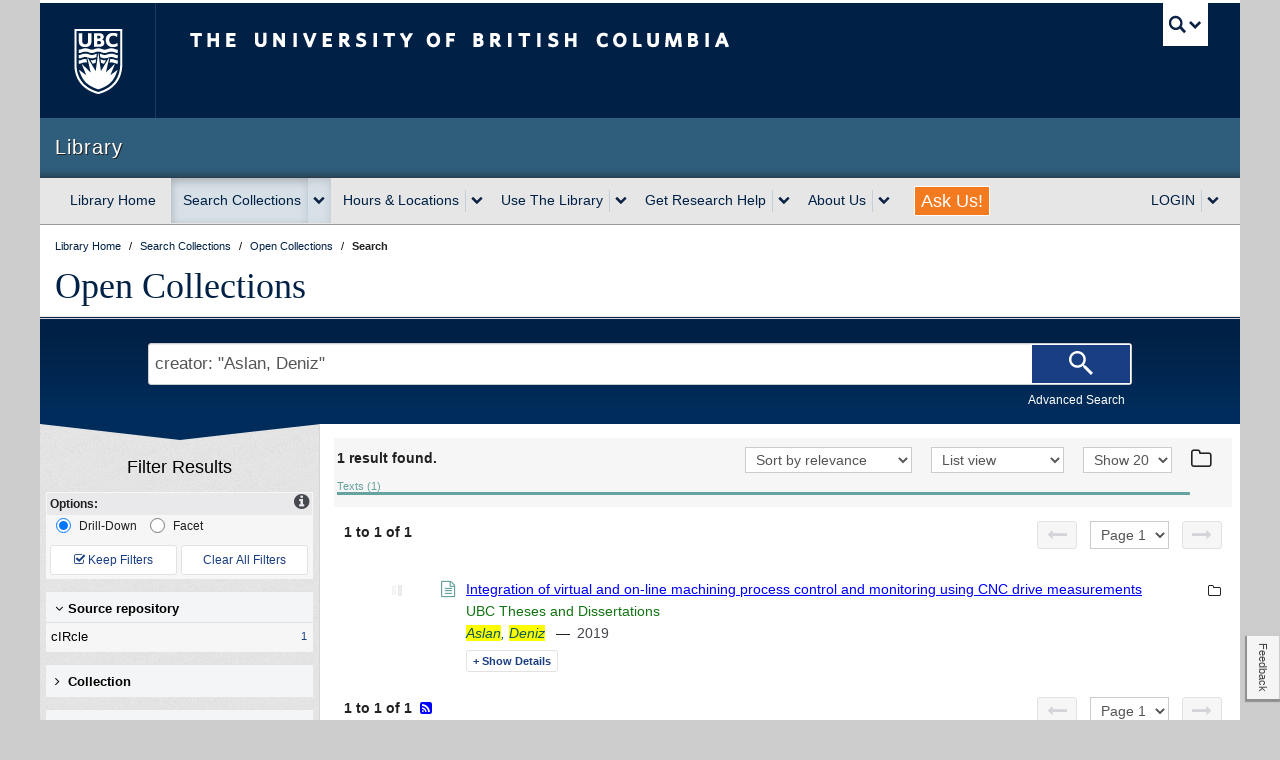

--- FILE ---
content_type: text/javascript;charset=UTF-8
request_url: https://open.library.ubc.ca/staticfile/build/4143.e194c2151ac25effef72.js
body_size: 193668
content:
(self.webpackChunkOpenCollections=self.webpackChunkOpenCollections||[]).push([[4143],{4143:function(module,exports,__webpack_require__){eval('var __WEBPACK_AMD_DEFINE_FACTORY__, __WEBPACK_AMD_DEFINE_RESULT__;!function() {\n  var d3 = {\n    version: "3.5.17"\n  };\n  var d3_arraySlice = [].slice, d3_array = function(list) {\n    return d3_arraySlice.call(list);\n  };\n  var d3_document = this.document;\n  function d3_documentElement(node) {\n    return node && (node.ownerDocument || node.document || node).documentElement;\n  }\n  function d3_window(node) {\n    return node && (node.ownerDocument && node.ownerDocument.defaultView || node.document && node || node.defaultView);\n  }\n  if (d3_document) {\n    try {\n      d3_array(d3_document.documentElement.childNodes)[0].nodeType;\n    } catch (e) {\n      d3_array = function(list) {\n        var i = list.length, array = new Array(i);\n        while (i--) array[i] = list[i];\n        return array;\n      };\n    }\n  }\n  if (!Date.now) Date.now = function() {\n    return +new Date();\n  };\n  if (d3_document) {\n    try {\n      d3_document.createElement("DIV").style.setProperty("opacity", 0, "");\n    } catch (error) {\n      var d3_element_prototype = this.Element.prototype, d3_element_setAttribute = d3_element_prototype.setAttribute, d3_element_setAttributeNS = d3_element_prototype.setAttributeNS, d3_style_prototype = this.CSSStyleDeclaration.prototype, d3_style_setProperty = d3_style_prototype.setProperty;\n      d3_element_prototype.setAttribute = function(name, value) {\n        d3_element_setAttribute.call(this, name, value + "");\n      };\n      d3_element_prototype.setAttributeNS = function(space, local, value) {\n        d3_element_setAttributeNS.call(this, space, local, value + "");\n      };\n      d3_style_prototype.setProperty = function(name, value, priority) {\n        d3_style_setProperty.call(this, name, value + "", priority);\n      };\n    }\n  }\n  d3.ascending = d3_ascending;\n  function d3_ascending(a, b) {\n    return a < b ? -1 : a > b ? 1 : a >= b ? 0 : NaN;\n  }\n  d3.descending = function(a, b) {\n    return b < a ? -1 : b > a ? 1 : b >= a ? 0 : NaN;\n  };\n  d3.min = function(array, f) {\n    var i = -1, n = array.length, a, b;\n    if (arguments.length === 1) {\n      while (++i < n) if ((b = array[i]) != null && b >= b) {\n        a = b;\n        break;\n      }\n      while (++i < n) if ((b = array[i]) != null && a > b) a = b;\n    } else {\n      while (++i < n) if ((b = f.call(array, array[i], i)) != null && b >= b) {\n        a = b;\n        break;\n      }\n      while (++i < n) if ((b = f.call(array, array[i], i)) != null && a > b) a = b;\n    }\n    return a;\n  };\n  d3.max = function(array, f) {\n    var i = -1, n = array.length, a, b;\n    if (arguments.length === 1) {\n      while (++i < n) if ((b = array[i]) != null && b >= b) {\n        a = b;\n        break;\n      }\n      while (++i < n) if ((b = array[i]) != null && b > a) a = b;\n    } else {\n      while (++i < n) if ((b = f.call(array, array[i], i)) != null && b >= b) {\n        a = b;\n        break;\n      }\n      while (++i < n) if ((b = f.call(array, array[i], i)) != null && b > a) a = b;\n    }\n    return a;\n  };\n  d3.extent = function(array, f) {\n    var i = -1, n = array.length, a, b, c;\n    if (arguments.length === 1) {\n      while (++i < n) if ((b = array[i]) != null && b >= b) {\n        a = c = b;\n        break;\n      }\n      while (++i < n) if ((b = array[i]) != null) {\n        if (a > b) a = b;\n        if (c < b) c = b;\n      }\n    } else {\n      while (++i < n) if ((b = f.call(array, array[i], i)) != null && b >= b) {\n        a = c = b;\n        break;\n      }\n      while (++i < n) if ((b = f.call(array, array[i], i)) != null) {\n        if (a > b) a = b;\n        if (c < b) c = b;\n      }\n    }\n    return [ a, c ];\n  };\n  function d3_number(x) {\n    return x === null ? NaN : +x;\n  }\n  function d3_numeric(x) {\n    return !isNaN(x);\n  }\n  d3.sum = function(array, f) {\n    var s = 0, n = array.length, a, i = -1;\n    if (arguments.length === 1) {\n      while (++i < n) if (d3_numeric(a = +array[i])) s += a;\n    } else {\n      while (++i < n) if (d3_numeric(a = +f.call(array, array[i], i))) s += a;\n    }\n    return s;\n  };\n  d3.mean = function(array, f) {\n    var s = 0, n = array.length, a, i = -1, j = n;\n    if (arguments.length === 1) {\n      while (++i < n) if (d3_numeric(a = d3_number(array[i]))) s += a; else --j;\n    } else {\n      while (++i < n) if (d3_numeric(a = d3_number(f.call(array, array[i], i)))) s += a; else --j;\n    }\n    if (j) return s / j;\n  };\n  d3.quantile = function(values, p) {\n    var H = (values.length - 1) * p + 1, h = Math.floor(H), v = +values[h - 1], e = H - h;\n    return e ? v + e * (values[h] - v) : v;\n  };\n  d3.median = function(array, f) {\n    var numbers = [], n = array.length, a, i = -1;\n    if (arguments.length === 1) {\n      while (++i < n) if (d3_numeric(a = d3_number(array[i]))) numbers.push(a);\n    } else {\n      while (++i < n) if (d3_numeric(a = d3_number(f.call(array, array[i], i)))) numbers.push(a);\n    }\n    if (numbers.length) return d3.quantile(numbers.sort(d3_ascending), .5);\n  };\n  d3.variance = function(array, f) {\n    var n = array.length, m = 0, a, d, s = 0, i = -1, j = 0;\n    if (arguments.length === 1) {\n      while (++i < n) {\n        if (d3_numeric(a = d3_number(array[i]))) {\n          d = a - m;\n          m += d / ++j;\n          s += d * (a - m);\n        }\n      }\n    } else {\n      while (++i < n) {\n        if (d3_numeric(a = d3_number(f.call(array, array[i], i)))) {\n          d = a - m;\n          m += d / ++j;\n          s += d * (a - m);\n        }\n      }\n    }\n    if (j > 1) return s / (j - 1);\n  };\n  d3.deviation = function() {\n    var v = d3.variance.apply(this, arguments);\n    return v ? Math.sqrt(v) : v;\n  };\n  function d3_bisector(compare) {\n    return {\n      left: function(a, x, lo, hi) {\n        if (arguments.length < 3) lo = 0;\n        if (arguments.length < 4) hi = a.length;\n        while (lo < hi) {\n          var mid = lo + hi >>> 1;\n          if (compare(a[mid], x) < 0) lo = mid + 1; else hi = mid;\n        }\n        return lo;\n      },\n      right: function(a, x, lo, hi) {\n        if (arguments.length < 3) lo = 0;\n        if (arguments.length < 4) hi = a.length;\n        while (lo < hi) {\n          var mid = lo + hi >>> 1;\n          if (compare(a[mid], x) > 0) hi = mid; else lo = mid + 1;\n        }\n        return lo;\n      }\n    };\n  }\n  var d3_bisect = d3_bisector(d3_ascending);\n  d3.bisectLeft = d3_bisect.left;\n  d3.bisect = d3.bisectRight = d3_bisect.right;\n  d3.bisector = function(f) {\n    return d3_bisector(f.length === 1 ? function(d, x) {\n      return d3_ascending(f(d), x);\n    } : f);\n  };\n  d3.shuffle = function(array, i0, i1) {\n    if ((m = arguments.length) < 3) {\n      i1 = array.length;\n      if (m < 2) i0 = 0;\n    }\n    var m = i1 - i0, t, i;\n    while (m) {\n      i = Math.random() * m-- | 0;\n      t = array[m + i0], array[m + i0] = array[i + i0], array[i + i0] = t;\n    }\n    return array;\n  };\n  d3.permute = function(array, indexes) {\n    var i = indexes.length, permutes = new Array(i);\n    while (i--) permutes[i] = array[indexes[i]];\n    return permutes;\n  };\n  d3.pairs = function(array) {\n    var i = 0, n = array.length - 1, p0, p1 = array[0], pairs = new Array(n < 0 ? 0 : n);\n    while (i < n) pairs[i] = [ p0 = p1, p1 = array[++i] ];\n    return pairs;\n  };\n  d3.transpose = function(matrix) {\n    if (!(n = matrix.length)) return [];\n    for (var i = -1, m = d3.min(matrix, d3_transposeLength), transpose = new Array(m); ++i < m; ) {\n      for (var j = -1, n, row = transpose[i] = new Array(n); ++j < n; ) {\n        row[j] = matrix[j][i];\n      }\n    }\n    return transpose;\n  };\n  function d3_transposeLength(d) {\n    return d.length;\n  }\n  d3.zip = function() {\n    return d3.transpose(arguments);\n  };\n  d3.keys = function(map) {\n    var keys = [];\n    for (var key in map) keys.push(key);\n    return keys;\n  };\n  d3.values = function(map) {\n    var values = [];\n    for (var key in map) values.push(map[key]);\n    return values;\n  };\n  d3.entries = function(map) {\n    var entries = [];\n    for (var key in map) entries.push({\n      key: key,\n      value: map[key]\n    });\n    return entries;\n  };\n  d3.merge = function(arrays) {\n    var n = arrays.length, m, i = -1, j = 0, merged, array;\n    while (++i < n) j += arrays[i].length;\n    merged = new Array(j);\n    while (--n >= 0) {\n      array = arrays[n];\n      m = array.length;\n      while (--m >= 0) {\n        merged[--j] = array[m];\n      }\n    }\n    return merged;\n  };\n  var abs = Math.abs;\n  d3.range = function(start, stop, step) {\n    if (arguments.length < 3) {\n      step = 1;\n      if (arguments.length < 2) {\n        stop = start;\n        start = 0;\n      }\n    }\n    if ((stop - start) / step === Infinity) throw new Error("infinite range");\n    var range = [], k = d3_range_integerScale(abs(step)), i = -1, j;\n    start *= k, stop *= k, step *= k;\n    if (step < 0) while ((j = start + step * ++i) > stop) range.push(j / k); else while ((j = start + step * ++i) < stop) range.push(j / k);\n    return range;\n  };\n  function d3_range_integerScale(x) {\n    var k = 1;\n    while (x * k % 1) k *= 10;\n    return k;\n  }\n  function d3_class(ctor, properties) {\n    for (var key in properties) {\n      Object.defineProperty(ctor.prototype, key, {\n        value: properties[key],\n        enumerable: false\n      });\n    }\n  }\n  d3.map = function(object, f) {\n    var map = new d3_Map();\n    if (object instanceof d3_Map) {\n      object.forEach(function(key, value) {\n        map.set(key, value);\n      });\n    } else if (Array.isArray(object)) {\n      var i = -1, n = object.length, o;\n      if (arguments.length === 1) while (++i < n) map.set(i, object[i]); else while (++i < n) map.set(f.call(object, o = object[i], i), o);\n    } else {\n      for (var key in object) map.set(key, object[key]);\n    }\n    return map;\n  };\n  function d3_Map() {\n    this._ = Object.create(null);\n  }\n  var d3_map_proto = "__proto__", d3_map_zero = "\\x00";\n  d3_class(d3_Map, {\n    has: d3_map_has,\n    get: function(key) {\n      return this._[d3_map_escape(key)];\n    },\n    set: function(key, value) {\n      return this._[d3_map_escape(key)] = value;\n    },\n    remove: d3_map_remove,\n    keys: d3_map_keys,\n    values: function() {\n      var values = [];\n      for (var key in this._) values.push(this._[key]);\n      return values;\n    },\n    entries: function() {\n      var entries = [];\n      for (var key in this._) entries.push({\n        key: d3_map_unescape(key),\n        value: this._[key]\n      });\n      return entries;\n    },\n    size: d3_map_size,\n    empty: d3_map_empty,\n    forEach: function(f) {\n      for (var key in this._) f.call(this, d3_map_unescape(key), this._[key]);\n    }\n  });\n  function d3_map_escape(key) {\n    return (key += "") === d3_map_proto || key[0] === d3_map_zero ? d3_map_zero + key : key;\n  }\n  function d3_map_unescape(key) {\n    return (key += "")[0] === d3_map_zero ? key.slice(1) : key;\n  }\n  function d3_map_has(key) {\n    return d3_map_escape(key) in this._;\n  }\n  function d3_map_remove(key) {\n    return (key = d3_map_escape(key)) in this._ && delete this._[key];\n  }\n  function d3_map_keys() {\n    var keys = [];\n    for (var key in this._) keys.push(d3_map_unescape(key));\n    return keys;\n  }\n  function d3_map_size() {\n    var size = 0;\n    for (var key in this._) ++size;\n    return size;\n  }\n  function d3_map_empty() {\n    for (var key in this._) return false;\n    return true;\n  }\n  d3.nest = function() {\n    var nest = {}, keys = [], sortKeys = [], sortValues, rollup;\n    function map(mapType, array, depth) {\n      if (depth >= keys.length) return rollup ? rollup.call(nest, array) : sortValues ? array.sort(sortValues) : array;\n      var i = -1, n = array.length, key = keys[depth++], keyValue, object, setter, valuesByKey = new d3_Map(), values;\n      while (++i < n) {\n        if (values = valuesByKey.get(keyValue = key(object = array[i]))) {\n          values.push(object);\n        } else {\n          valuesByKey.set(keyValue, [ object ]);\n        }\n      }\n      if (mapType) {\n        object = mapType();\n        setter = function(keyValue, values) {\n          object.set(keyValue, map(mapType, values, depth));\n        };\n      } else {\n        object = {};\n        setter = function(keyValue, values) {\n          object[keyValue] = map(mapType, values, depth);\n        };\n      }\n      valuesByKey.forEach(setter);\n      return object;\n    }\n    function entries(map, depth) {\n      if (depth >= keys.length) return map;\n      var array = [], sortKey = sortKeys[depth++];\n      map.forEach(function(key, keyMap) {\n        array.push({\n          key: key,\n          values: entries(keyMap, depth)\n        });\n      });\n      return sortKey ? array.sort(function(a, b) {\n        return sortKey(a.key, b.key);\n      }) : array;\n    }\n    nest.map = function(array, mapType) {\n      return map(mapType, array, 0);\n    };\n    nest.entries = function(array) {\n      return entries(map(d3.map, array, 0), 0);\n    };\n    nest.key = function(d) {\n      keys.push(d);\n      return nest;\n    };\n    nest.sortKeys = function(order) {\n      sortKeys[keys.length - 1] = order;\n      return nest;\n    };\n    nest.sortValues = function(order) {\n      sortValues = order;\n      return nest;\n    };\n    nest.rollup = function(f) {\n      rollup = f;\n      return nest;\n    };\n    return nest;\n  };\n  d3.set = function(array) {\n    var set = new d3_Set();\n    if (array) for (var i = 0, n = array.length; i < n; ++i) set.add(array[i]);\n    return set;\n  };\n  function d3_Set() {\n    this._ = Object.create(null);\n  }\n  d3_class(d3_Set, {\n    has: d3_map_has,\n    add: function(key) {\n      this._[d3_map_escape(key += "")] = true;\n      return key;\n    },\n    remove: d3_map_remove,\n    values: d3_map_keys,\n    size: d3_map_size,\n    empty: d3_map_empty,\n    forEach: function(f) {\n      for (var key in this._) f.call(this, d3_map_unescape(key));\n    }\n  });\n  d3.behavior = {};\n  function d3_identity(d) {\n    return d;\n  }\n  d3.rebind = function(target, source) {\n    var i = 1, n = arguments.length, method;\n    while (++i < n) target[method = arguments[i]] = d3_rebind(target, source, source[method]);\n    return target;\n  };\n  function d3_rebind(target, source, method) {\n    return function() {\n      var value = method.apply(source, arguments);\n      return value === source ? target : value;\n    };\n  }\n  function d3_vendorSymbol(object, name) {\n    if (name in object) return name;\n    name = name.charAt(0).toUpperCase() + name.slice(1);\n    for (var i = 0, n = d3_vendorPrefixes.length; i < n; ++i) {\n      var prefixName = d3_vendorPrefixes[i] + name;\n      if (prefixName in object) return prefixName;\n    }\n  }\n  var d3_vendorPrefixes = [ "webkit", "ms", "moz", "Moz", "o", "O" ];\n  function d3_noop() {}\n  d3.dispatch = function() {\n    var dispatch = new d3_dispatch(), i = -1, n = arguments.length;\n    while (++i < n) dispatch[arguments[i]] = d3_dispatch_event(dispatch);\n    return dispatch;\n  };\n  function d3_dispatch() {}\n  d3_dispatch.prototype.on = function(type, listener) {\n    var i = type.indexOf("."), name = "";\n    if (i >= 0) {\n      name = type.slice(i + 1);\n      type = type.slice(0, i);\n    }\n    if (type) return arguments.length < 2 ? this[type].on(name) : this[type].on(name, listener);\n    if (arguments.length === 2) {\n      if (listener == null) for (type in this) {\n        if (this.hasOwnProperty(type)) this[type].on(name, null);\n      }\n      return this;\n    }\n  };\n  function d3_dispatch_event(dispatch) {\n    var listeners = [], listenerByName = new d3_Map();\n    function event() {\n      var z = listeners, i = -1, n = z.length, l;\n      while (++i < n) if (l = z[i].on) l.apply(this, arguments);\n      return dispatch;\n    }\n    event.on = function(name, listener) {\n      var l = listenerByName.get(name), i;\n      if (arguments.length < 2) return l && l.on;\n      if (l) {\n        l.on = null;\n        listeners = listeners.slice(0, i = listeners.indexOf(l)).concat(listeners.slice(i + 1));\n        listenerByName.remove(name);\n      }\n      if (listener) listeners.push(listenerByName.set(name, {\n        on: listener\n      }));\n      return dispatch;\n    };\n    return event;\n  }\n  d3.event = null;\n  function d3_eventPreventDefault() {\n    d3.event.preventDefault();\n  }\n  function d3_eventSource() {\n    var e = d3.event, s;\n    while (s = e.sourceEvent) e = s;\n    return e;\n  }\n  function d3_eventDispatch(target) {\n    var dispatch = new d3_dispatch(), i = 0, n = arguments.length;\n    while (++i < n) dispatch[arguments[i]] = d3_dispatch_event(dispatch);\n    dispatch.of = function(thiz, argumentz) {\n      return function(e1) {\n        try {\n          var e0 = e1.sourceEvent = d3.event;\n          e1.target = target;\n          d3.event = e1;\n          dispatch[e1.type].apply(thiz, argumentz);\n        } finally {\n          d3.event = e0;\n        }\n      };\n    };\n    return dispatch;\n  }\n  d3.requote = function(s) {\n    return s.replace(d3_requote_re, "\\\\$&");\n  };\n  var d3_requote_re = /[\\\\\\^\\$\\*\\+\\?\\|\\[\\]\\(\\)\\.\\{\\}]/g;\n  var d3_subclass = {}.__proto__ ? function(object, prototype) {\n    object.__proto__ = prototype;\n  } : function(object, prototype) {\n    for (var property in prototype) object[property] = prototype[property];\n  };\n  function d3_selection(groups) {\n    d3_subclass(groups, d3_selectionPrototype);\n    return groups;\n  }\n  var d3_select = function(s, n) {\n    return n.querySelector(s);\n  }, d3_selectAll = function(s, n) {\n    return n.querySelectorAll(s);\n  }, d3_selectMatches = function(n, s) {\n    var d3_selectMatcher = n.matches || n[d3_vendorSymbol(n, "matchesSelector")];\n    d3_selectMatches = function(n, s) {\n      return d3_selectMatcher.call(n, s);\n    };\n    return d3_selectMatches(n, s);\n  };\n  if (typeof Sizzle === "function") {\n    d3_select = function(s, n) {\n      return Sizzle(s, n)[0] || null;\n    };\n    d3_selectAll = Sizzle;\n    d3_selectMatches = Sizzle.matchesSelector;\n  }\n  d3.selection = function() {\n    return d3.select(d3_document.documentElement);\n  };\n  var d3_selectionPrototype = d3.selection.prototype = [];\n  d3_selectionPrototype.select = function(selector) {\n    var subgroups = [], subgroup, subnode, group, node;\n    selector = d3_selection_selector(selector);\n    for (var j = -1, m = this.length; ++j < m; ) {\n      subgroups.push(subgroup = []);\n      subgroup.parentNode = (group = this[j]).parentNode;\n      for (var i = -1, n = group.length; ++i < n; ) {\n        if (node = group[i]) {\n          subgroup.push(subnode = selector.call(node, node.__data__, i, j));\n          if (subnode && "__data__" in node) subnode.__data__ = node.__data__;\n        } else {\n          subgroup.push(null);\n        }\n      }\n    }\n    return d3_selection(subgroups);\n  };\n  function d3_selection_selector(selector) {\n    return typeof selector === "function" ? selector : function() {\n      return d3_select(selector, this);\n    };\n  }\n  d3_selectionPrototype.selectAll = function(selector) {\n    var subgroups = [], subgroup, node;\n    selector = d3_selection_selectorAll(selector);\n    for (var j = -1, m = this.length; ++j < m; ) {\n      for (var group = this[j], i = -1, n = group.length; ++i < n; ) {\n        if (node = group[i]) {\n          subgroups.push(subgroup = d3_array(selector.call(node, node.__data__, i, j)));\n          subgroup.parentNode = node;\n        }\n      }\n    }\n    return d3_selection(subgroups);\n  };\n  function d3_selection_selectorAll(selector) {\n    return typeof selector === "function" ? selector : function() {\n      return d3_selectAll(selector, this);\n    };\n  }\n  var d3_nsXhtml = "http://www.w3.org/1999/xhtml";\n  var d3_nsPrefix = {\n    svg: "http://www.w3.org/2000/svg",\n    xhtml: d3_nsXhtml,\n    xlink: "http://www.w3.org/1999/xlink",\n    xml: "http://www.w3.org/XML/1998/namespace",\n    xmlns: "http://www.w3.org/2000/xmlns/"\n  };\n  d3.ns = {\n    prefix: d3_nsPrefix,\n    qualify: function(name) {\n      var i = name.indexOf(":"), prefix = name;\n      if (i >= 0 && (prefix = name.slice(0, i)) !== "xmlns") name = name.slice(i + 1);\n      return d3_nsPrefix.hasOwnProperty(prefix) ? {\n        space: d3_nsPrefix[prefix],\n        local: name\n      } : name;\n    }\n  };\n  d3_selectionPrototype.attr = function(name, value) {\n    if (arguments.length < 2) {\n      if (typeof name === "string") {\n        var node = this.node();\n        name = d3.ns.qualify(name);\n        return name.local ? node.getAttributeNS(name.space, name.local) : node.getAttribute(name);\n      }\n      for (value in name) this.each(d3_selection_attr(value, name[value]));\n      return this;\n    }\n    return this.each(d3_selection_attr(name, value));\n  };\n  function d3_selection_attr(name, value) {\n    name = d3.ns.qualify(name);\n    function attrNull() {\n      this.removeAttribute(name);\n    }\n    function attrNullNS() {\n      this.removeAttributeNS(name.space, name.local);\n    }\n    function attrConstant() {\n      this.setAttribute(name, value);\n    }\n    function attrConstantNS() {\n      this.setAttributeNS(name.space, name.local, value);\n    }\n    function attrFunction() {\n      var x = value.apply(this, arguments);\n      if (x == null) this.removeAttribute(name); else this.setAttribute(name, x);\n    }\n    function attrFunctionNS() {\n      var x = value.apply(this, arguments);\n      if (x == null) this.removeAttributeNS(name.space, name.local); else this.setAttributeNS(name.space, name.local, x);\n    }\n    return value == null ? name.local ? attrNullNS : attrNull : typeof value === "function" ? name.local ? attrFunctionNS : attrFunction : name.local ? attrConstantNS : attrConstant;\n  }\n  function d3_collapse(s) {\n    return s.trim().replace(/\\s+/g, " ");\n  }\n  d3_selectionPrototype.classed = function(name, value) {\n    if (arguments.length < 2) {\n      if (typeof name === "string") {\n        var node = this.node(), n = (name = d3_selection_classes(name)).length, i = -1;\n        if (value = node.classList) {\n          while (++i < n) if (!value.contains(name[i])) return false;\n        } else {\n          value = node.getAttribute("class");\n          while (++i < n) if (!d3_selection_classedRe(name[i]).test(value)) return false;\n        }\n        return true;\n      }\n      for (value in name) this.each(d3_selection_classed(value, name[value]));\n      return this;\n    }\n    return this.each(d3_selection_classed(name, value));\n  };\n  function d3_selection_classedRe(name) {\n    return new RegExp("(?:^|\\\\s+)" + d3.requote(name) + "(?:\\\\s+|$)", "g");\n  }\n  function d3_selection_classes(name) {\n    return (name + "").trim().split(/^|\\s+/);\n  }\n  function d3_selection_classed(name, value) {\n    name = d3_selection_classes(name).map(d3_selection_classedName);\n    var n = name.length;\n    function classedConstant() {\n      var i = -1;\n      while (++i < n) name[i](this, value);\n    }\n    function classedFunction() {\n      var i = -1, x = value.apply(this, arguments);\n      while (++i < n) name[i](this, x);\n    }\n    return typeof value === "function" ? classedFunction : classedConstant;\n  }\n  function d3_selection_classedName(name) {\n    var re = d3_selection_classedRe(name);\n    return function(node, value) {\n      if (c = node.classList) return value ? c.add(name) : c.remove(name);\n      var c = node.getAttribute("class") || "";\n      if (value) {\n        re.lastIndex = 0;\n        if (!re.test(c)) node.setAttribute("class", d3_collapse(c + " " + name));\n      } else {\n        node.setAttribute("class", d3_collapse(c.replace(re, " ")));\n      }\n    };\n  }\n  d3_selectionPrototype.style = function(name, value, priority) {\n    var n = arguments.length;\n    if (n < 3) {\n      if (typeof name !== "string") {\n        if (n < 2) value = "";\n        for (priority in name) this.each(d3_selection_style(priority, name[priority], value));\n        return this;\n      }\n      if (n < 2) {\n        var node = this.node();\n        return d3_window(node).getComputedStyle(node, null).getPropertyValue(name);\n      }\n      priority = "";\n    }\n    return this.each(d3_selection_style(name, value, priority));\n  };\n  function d3_selection_style(name, value, priority) {\n    function styleNull() {\n      this.style.removeProperty(name);\n    }\n    function styleConstant() {\n      this.style.setProperty(name, value, priority);\n    }\n    function styleFunction() {\n      var x = value.apply(this, arguments);\n      if (x == null) this.style.removeProperty(name); else this.style.setProperty(name, x, priority);\n    }\n    return value == null ? styleNull : typeof value === "function" ? styleFunction : styleConstant;\n  }\n  d3_selectionPrototype.property = function(name, value) {\n    if (arguments.length < 2) {\n      if (typeof name === "string") return this.node()[name];\n      for (value in name) this.each(d3_selection_property(value, name[value]));\n      return this;\n    }\n    return this.each(d3_selection_property(name, value));\n  };\n  function d3_selection_property(name, value) {\n    function propertyNull() {\n      delete this[name];\n    }\n    function propertyConstant() {\n      this[name] = value;\n    }\n    function propertyFunction() {\n      var x = value.apply(this, arguments);\n      if (x == null) delete this[name]; else this[name] = x;\n    }\n    return value == null ? propertyNull : typeof value === "function" ? propertyFunction : propertyConstant;\n  }\n  d3_selectionPrototype.text = function(value) {\n    return arguments.length ? this.each(typeof value === "function" ? function() {\n      var v = value.apply(this, arguments);\n      this.textContent = v == null ? "" : v;\n    } : value == null ? function() {\n      this.textContent = "";\n    } : function() {\n      this.textContent = value;\n    }) : this.node().textContent;\n  };\n  d3_selectionPrototype.html = function(value) {\n    return arguments.length ? this.each(typeof value === "function" ? function() {\n      var v = value.apply(this, arguments);\n      this.innerHTML = v == null ? "" : v;\n    } : value == null ? function() {\n      this.innerHTML = "";\n    } : function() {\n      this.innerHTML = value;\n    }) : this.node().innerHTML;\n  };\n  d3_selectionPrototype.append = function(name) {\n    name = d3_selection_creator(name);\n    return this.select(function() {\n      return this.appendChild(name.apply(this, arguments));\n    });\n  };\n  function d3_selection_creator(name) {\n    function create() {\n      var document = this.ownerDocument, namespace = this.namespaceURI;\n      return namespace === d3_nsXhtml && document.documentElement.namespaceURI === d3_nsXhtml ? document.createElement(name) : document.createElementNS(namespace, name);\n    }\n    function createNS() {\n      return this.ownerDocument.createElementNS(name.space, name.local);\n    }\n    return typeof name === "function" ? name : (name = d3.ns.qualify(name)).local ? createNS : create;\n  }\n  d3_selectionPrototype.insert = function(name, before) {\n    name = d3_selection_creator(name);\n    before = d3_selection_selector(before);\n    return this.select(function() {\n      return this.insertBefore(name.apply(this, arguments), before.apply(this, arguments) || null);\n    });\n  };\n  d3_selectionPrototype.remove = function() {\n    return this.each(d3_selectionRemove);\n  };\n  function d3_selectionRemove() {\n    var parent = this.parentNode;\n    if (parent) parent.removeChild(this);\n  }\n  d3_selectionPrototype.data = function(value, key) {\n    var i = -1, n = this.length, group, node;\n    if (!arguments.length) {\n      value = new Array(n = (group = this[0]).length);\n      while (++i < n) {\n        if (node = group[i]) {\n          value[i] = node.__data__;\n        }\n      }\n      return value;\n    }\n    function bind(group, groupData) {\n      var i, n = group.length, m = groupData.length, n0 = Math.min(n, m), updateNodes = new Array(m), enterNodes = new Array(m), exitNodes = new Array(n), node, nodeData;\n      if (key) {\n        var nodeByKeyValue = new d3_Map(), keyValues = new Array(n), keyValue;\n        for (i = -1; ++i < n; ) {\n          if (node = group[i]) {\n            if (nodeByKeyValue.has(keyValue = key.call(node, node.__data__, i))) {\n              exitNodes[i] = node;\n            } else {\n              nodeByKeyValue.set(keyValue, node);\n            }\n            keyValues[i] = keyValue;\n          }\n        }\n        for (i = -1; ++i < m; ) {\n          if (!(node = nodeByKeyValue.get(keyValue = key.call(groupData, nodeData = groupData[i], i)))) {\n            enterNodes[i] = d3_selection_dataNode(nodeData);\n          } else if (node !== true) {\n            updateNodes[i] = node;\n            node.__data__ = nodeData;\n          }\n          nodeByKeyValue.set(keyValue, true);\n        }\n        for (i = -1; ++i < n; ) {\n          if (i in keyValues && nodeByKeyValue.get(keyValues[i]) !== true) {\n            exitNodes[i] = group[i];\n          }\n        }\n      } else {\n        for (i = -1; ++i < n0; ) {\n          node = group[i];\n          nodeData = groupData[i];\n          if (node) {\n            node.__data__ = nodeData;\n            updateNodes[i] = node;\n          } else {\n            enterNodes[i] = d3_selection_dataNode(nodeData);\n          }\n        }\n        for (;i < m; ++i) {\n          enterNodes[i] = d3_selection_dataNode(groupData[i]);\n        }\n        for (;i < n; ++i) {\n          exitNodes[i] = group[i];\n        }\n      }\n      enterNodes.update = updateNodes;\n      enterNodes.parentNode = updateNodes.parentNode = exitNodes.parentNode = group.parentNode;\n      enter.push(enterNodes);\n      update.push(updateNodes);\n      exit.push(exitNodes);\n    }\n    var enter = d3_selection_enter([]), update = d3_selection([]), exit = d3_selection([]);\n    if (typeof value === "function") {\n      while (++i < n) {\n        bind(group = this[i], value.call(group, group.parentNode.__data__, i));\n      }\n    } else {\n      while (++i < n) {\n        bind(group = this[i], value);\n      }\n    }\n    update.enter = function() {\n      return enter;\n    };\n    update.exit = function() {\n      return exit;\n    };\n    return update;\n  };\n  function d3_selection_dataNode(data) {\n    return {\n      __data__: data\n    };\n  }\n  d3_selectionPrototype.datum = function(value) {\n    return arguments.length ? this.property("__data__", value) : this.property("__data__");\n  };\n  d3_selectionPrototype.filter = function(filter) {\n    var subgroups = [], subgroup, group, node;\n    if (typeof filter !== "function") filter = d3_selection_filter(filter);\n    for (var j = 0, m = this.length; j < m; j++) {\n      subgroups.push(subgroup = []);\n      subgroup.parentNode = (group = this[j]).parentNode;\n      for (var i = 0, n = group.length; i < n; i++) {\n        if ((node = group[i]) && filter.call(node, node.__data__, i, j)) {\n          subgroup.push(node);\n        }\n      }\n    }\n    return d3_selection(subgroups);\n  };\n  function d3_selection_filter(selector) {\n    return function() {\n      return d3_selectMatches(this, selector);\n    };\n  }\n  d3_selectionPrototype.order = function() {\n    for (var j = -1, m = this.length; ++j < m; ) {\n      for (var group = this[j], i = group.length - 1, next = group[i], node; --i >= 0; ) {\n        if (node = group[i]) {\n          if (next && next !== node.nextSibling) next.parentNode.insertBefore(node, next);\n          next = node;\n        }\n      }\n    }\n    return this;\n  };\n  d3_selectionPrototype.sort = function(comparator) {\n    comparator = d3_selection_sortComparator.apply(this, arguments);\n    for (var j = -1, m = this.length; ++j < m; ) this[j].sort(comparator);\n    return this.order();\n  };\n  function d3_selection_sortComparator(comparator) {\n    if (!arguments.length) comparator = d3_ascending;\n    return function(a, b) {\n      return a && b ? comparator(a.__data__, b.__data__) : !a - !b;\n    };\n  }\n  d3_selectionPrototype.each = function(callback) {\n    return d3_selection_each(this, function(node, i, j) {\n      callback.call(node, node.__data__, i, j);\n    });\n  };\n  function d3_selection_each(groups, callback) {\n    for (var j = 0, m = groups.length; j < m; j++) {\n      for (var group = groups[j], i = 0, n = group.length, node; i < n; i++) {\n        if (node = group[i]) callback(node, i, j);\n      }\n    }\n    return groups;\n  }\n  d3_selectionPrototype.call = function(callback) {\n    var args = d3_array(arguments);\n    callback.apply(args[0] = this, args);\n    return this;\n  };\n  d3_selectionPrototype.empty = function() {\n    return !this.node();\n  };\n  d3_selectionPrototype.node = function() {\n    for (var j = 0, m = this.length; j < m; j++) {\n      for (var group = this[j], i = 0, n = group.length; i < n; i++) {\n        var node = group[i];\n        if (node) return node;\n      }\n    }\n    return null;\n  };\n  d3_selectionPrototype.size = function() {\n    var n = 0;\n    d3_selection_each(this, function() {\n      ++n;\n    });\n    return n;\n  };\n  function d3_selection_enter(selection) {\n    d3_subclass(selection, d3_selection_enterPrototype);\n    return selection;\n  }\n  var d3_selection_enterPrototype = [];\n  d3.selection.enter = d3_selection_enter;\n  d3.selection.enter.prototype = d3_selection_enterPrototype;\n  d3_selection_enterPrototype.append = d3_selectionPrototype.append;\n  d3_selection_enterPrototype.empty = d3_selectionPrototype.empty;\n  d3_selection_enterPrototype.node = d3_selectionPrototype.node;\n  d3_selection_enterPrototype.call = d3_selectionPrototype.call;\n  d3_selection_enterPrototype.size = d3_selectionPrototype.size;\n  d3_selection_enterPrototype.select = function(selector) {\n    var subgroups = [], subgroup, subnode, upgroup, group, node;\n    for (var j = -1, m = this.length; ++j < m; ) {\n      upgroup = (group = this[j]).update;\n      subgroups.push(subgroup = []);\n      subgroup.parentNode = group.parentNode;\n      for (var i = -1, n = group.length; ++i < n; ) {\n        if (node = group[i]) {\n          subgroup.push(upgroup[i] = subnode = selector.call(group.parentNode, node.__data__, i, j));\n          subnode.__data__ = node.__data__;\n        } else {\n          subgroup.push(null);\n        }\n      }\n    }\n    return d3_selection(subgroups);\n  };\n  d3_selection_enterPrototype.insert = function(name, before) {\n    if (arguments.length < 2) before = d3_selection_enterInsertBefore(this);\n    return d3_selectionPrototype.insert.call(this, name, before);\n  };\n  function d3_selection_enterInsertBefore(enter) {\n    var i0, j0;\n    return function(d, i, j) {\n      var group = enter[j].update, n = group.length, node;\n      if (j != j0) j0 = j, i0 = 0;\n      if (i >= i0) i0 = i + 1;\n      while (!(node = group[i0]) && ++i0 < n) ;\n      return node;\n    };\n  }\n  d3.select = function(node) {\n    var group;\n    if (typeof node === "string") {\n      group = [ d3_select(node, d3_document) ];\n      group.parentNode = d3_document.documentElement;\n    } else {\n      group = [ node ];\n      group.parentNode = d3_documentElement(node);\n    }\n    return d3_selection([ group ]);\n  };\n  d3.selectAll = function(nodes) {\n    var group;\n    if (typeof nodes === "string") {\n      group = d3_array(d3_selectAll(nodes, d3_document));\n      group.parentNode = d3_document.documentElement;\n    } else {\n      group = d3_array(nodes);\n      group.parentNode = null;\n    }\n    return d3_selection([ group ]);\n  };\n  d3_selectionPrototype.on = function(type, listener, capture) {\n    var n = arguments.length;\n    if (n < 3) {\n      if (typeof type !== "string") {\n        if (n < 2) listener = false;\n        for (capture in type) this.each(d3_selection_on(capture, type[capture], listener));\n        return this;\n      }\n      if (n < 2) return (n = this.node()["__on" + type]) && n._;\n      capture = false;\n    }\n    return this.each(d3_selection_on(type, listener, capture));\n  };\n  function d3_selection_on(type, listener, capture) {\n    var name = "__on" + type, i = type.indexOf("."), wrap = d3_selection_onListener;\n    if (i > 0) type = type.slice(0, i);\n    var filter = d3_selection_onFilters.get(type);\n    if (filter) type = filter, wrap = d3_selection_onFilter;\n    function onRemove() {\n      var l = this[name];\n      if (l) {\n        this.removeEventListener(type, l, l.$);\n        delete this[name];\n      }\n    }\n    function onAdd() {\n      var l = wrap(listener, d3_array(arguments));\n      onRemove.call(this);\n      this.addEventListener(type, this[name] = l, l.$ = capture);\n      l._ = listener;\n    }\n    function removeAll() {\n      var re = new RegExp("^__on([^.]+)" + d3.requote(type) + "$"), match;\n      for (var name in this) {\n        if (match = name.match(re)) {\n          var l = this[name];\n          this.removeEventListener(match[1], l, l.$);\n          delete this[name];\n        }\n      }\n    }\n    return i ? listener ? onAdd : onRemove : listener ? d3_noop : removeAll;\n  }\n  var d3_selection_onFilters = d3.map({\n    mouseenter: "mouseover",\n    mouseleave: "mouseout"\n  });\n  if (d3_document) {\n    d3_selection_onFilters.forEach(function(k) {\n      if ("on" + k in d3_document) d3_selection_onFilters.remove(k);\n    });\n  }\n  function d3_selection_onListener(listener, argumentz) {\n    return function(e) {\n      var o = d3.event;\n      d3.event = e;\n      argumentz[0] = this.__data__;\n      try {\n        listener.apply(this, argumentz);\n      } finally {\n        d3.event = o;\n      }\n    };\n  }\n  function d3_selection_onFilter(listener, argumentz) {\n    var l = d3_selection_onListener(listener, argumentz);\n    return function(e) {\n      var target = this, related = e.relatedTarget;\n      if (!related || related !== target && !(related.compareDocumentPosition(target) & 8)) {\n        l.call(target, e);\n      }\n    };\n  }\n  var d3_event_dragSelect, d3_event_dragId = 0;\n  function d3_event_dragSuppress(node) {\n    var name = ".dragsuppress-" + ++d3_event_dragId, click = "click" + name, w = d3.select(d3_window(node)).on("touchmove" + name, d3_eventPreventDefault).on("dragstart" + name, d3_eventPreventDefault).on("selectstart" + name, d3_eventPreventDefault);\n    if (d3_event_dragSelect == null) {\n      d3_event_dragSelect = "onselectstart" in node ? false : d3_vendorSymbol(node.style, "userSelect");\n    }\n    if (d3_event_dragSelect) {\n      var style = d3_documentElement(node).style, select = style[d3_event_dragSelect];\n      style[d3_event_dragSelect] = "none";\n    }\n    return function(suppressClick) {\n      w.on(name, null);\n      if (d3_event_dragSelect) style[d3_event_dragSelect] = select;\n      if (suppressClick) {\n        var off = function() {\n          w.on(click, null);\n        };\n        w.on(click, function() {\n          d3_eventPreventDefault();\n          off();\n        }, true);\n        setTimeout(off, 0);\n      }\n    };\n  }\n  d3.mouse = function(container) {\n    return d3_mousePoint(container, d3_eventSource());\n  };\n  var d3_mouse_bug44083 = this.navigator && /WebKit/.test(this.navigator.userAgent) ? -1 : 0;\n  function d3_mousePoint(container, e) {\n    if (e.changedTouches) e = e.changedTouches[0];\n    var svg = container.ownerSVGElement || container;\n    if (svg.createSVGPoint) {\n      var point = svg.createSVGPoint();\n      if (d3_mouse_bug44083 < 0) {\n        var window = d3_window(container);\n        if (window.scrollX || window.scrollY) {\n          svg = d3.select("body").append("svg").style({\n            position: "absolute",\n            top: 0,\n            left: 0,\n            margin: 0,\n            padding: 0,\n            border: "none"\n          }, "important");\n          var ctm = svg[0][0].getScreenCTM();\n          d3_mouse_bug44083 = !(ctm.f || ctm.e);\n          svg.remove();\n        }\n      }\n      if (d3_mouse_bug44083) point.x = e.pageX, point.y = e.pageY; else point.x = e.clientX, \n      point.y = e.clientY;\n      point = point.matrixTransform(container.getScreenCTM().inverse());\n      return [ point.x, point.y ];\n    }\n    var rect = container.getBoundingClientRect();\n    return [ e.clientX - rect.left - container.clientLeft, e.clientY - rect.top - container.clientTop ];\n  }\n  d3.touch = function(container, touches, identifier) {\n    if (arguments.length < 3) identifier = touches, touches = d3_eventSource().changedTouches;\n    if (touches) for (var i = 0, n = touches.length, touch; i < n; ++i) {\n      if ((touch = touches[i]).identifier === identifier) {\n        return d3_mousePoint(container, touch);\n      }\n    }\n  };\n  d3.behavior.drag = function() {\n    var event = d3_eventDispatch(drag, "drag", "dragstart", "dragend"), origin = null, mousedown = dragstart(d3_noop, d3.mouse, d3_window, "mousemove", "mouseup"), touchstart = dragstart(d3_behavior_dragTouchId, d3.touch, d3_identity, "touchmove", "touchend");\n    function drag() {\n      this.on("mousedown.drag", mousedown).on("touchstart.drag", touchstart);\n    }\n    function dragstart(id, position, subject, move, end) {\n      return function() {\n        var that = this, target = d3.event.target.correspondingElement || d3.event.target, parent = that.parentNode, dispatch = event.of(that, arguments), dragged = 0, dragId = id(), dragName = ".drag" + (dragId == null ? "" : "-" + dragId), dragOffset, dragSubject = d3.select(subject(target)).on(move + dragName, moved).on(end + dragName, ended), dragRestore = d3_event_dragSuppress(target), position0 = position(parent, dragId);\n        if (origin) {\n          dragOffset = origin.apply(that, arguments);\n          dragOffset = [ dragOffset.x - position0[0], dragOffset.y - position0[1] ];\n        } else {\n          dragOffset = [ 0, 0 ];\n        }\n        dispatch({\n          type: "dragstart"\n        });\n        function moved() {\n          var position1 = position(parent, dragId), dx, dy;\n          if (!position1) return;\n          dx = position1[0] - position0[0];\n          dy = position1[1] - position0[1];\n          dragged |= dx | dy;\n          position0 = position1;\n          dispatch({\n            type: "drag",\n            x: position1[0] + dragOffset[0],\n            y: position1[1] + dragOffset[1],\n            dx: dx,\n            dy: dy\n          });\n        }\n        function ended() {\n          if (!position(parent, dragId)) return;\n          dragSubject.on(move + dragName, null).on(end + dragName, null);\n          dragRestore(dragged);\n          dispatch({\n            type: "dragend"\n          });\n        }\n      };\n    }\n    drag.origin = function(x) {\n      if (!arguments.length) return origin;\n      origin = x;\n      return drag;\n    };\n    return d3.rebind(drag, event, "on");\n  };\n  function d3_behavior_dragTouchId() {\n    return d3.event.changedTouches[0].identifier;\n  }\n  d3.touches = function(container, touches) {\n    if (arguments.length < 2) touches = d3_eventSource().touches;\n    return touches ? d3_array(touches).map(function(touch) {\n      var point = d3_mousePoint(container, touch);\n      point.identifier = touch.identifier;\n      return point;\n    }) : [];\n  };\n  var ε = 1e-6, ε2 = ε * ε, π = Math.PI, τ = 2 * π, τε = τ - ε, halfπ = π / 2, d3_radians = π / 180, d3_degrees = 180 / π;\n  function d3_sgn(x) {\n    return x > 0 ? 1 : x < 0 ? -1 : 0;\n  }\n  function d3_cross2d(a, b, c) {\n    return (b[0] - a[0]) * (c[1] - a[1]) - (b[1] - a[1]) * (c[0] - a[0]);\n  }\n  function d3_acos(x) {\n    return x > 1 ? 0 : x < -1 ? π : Math.acos(x);\n  }\n  function d3_asin(x) {\n    return x > 1 ? halfπ : x < -1 ? -halfπ : Math.asin(x);\n  }\n  function d3_sinh(x) {\n    return ((x = Math.exp(x)) - 1 / x) / 2;\n  }\n  function d3_cosh(x) {\n    return ((x = Math.exp(x)) + 1 / x) / 2;\n  }\n  function d3_tanh(x) {\n    return ((x = Math.exp(2 * x)) - 1) / (x + 1);\n  }\n  function d3_haversin(x) {\n    return (x = Math.sin(x / 2)) * x;\n  }\n  var ρ = Math.SQRT2, ρ2 = 2, ρ4 = 4;\n  d3.interpolateZoom = function(p0, p1) {\n    var ux0 = p0[0], uy0 = p0[1], w0 = p0[2], ux1 = p1[0], uy1 = p1[1], w1 = p1[2], dx = ux1 - ux0, dy = uy1 - uy0, d2 = dx * dx + dy * dy, i, S;\n    if (d2 < ε2) {\n      S = Math.log(w1 / w0) / ρ;\n      i = function(t) {\n        return [ ux0 + t * dx, uy0 + t * dy, w0 * Math.exp(ρ * t * S) ];\n      };\n    } else {\n      var d1 = Math.sqrt(d2), b0 = (w1 * w1 - w0 * w0 + ρ4 * d2) / (2 * w0 * ρ2 * d1), b1 = (w1 * w1 - w0 * w0 - ρ4 * d2) / (2 * w1 * ρ2 * d1), r0 = Math.log(Math.sqrt(b0 * b0 + 1) - b0), r1 = Math.log(Math.sqrt(b1 * b1 + 1) - b1);\n      S = (r1 - r0) / ρ;\n      i = function(t) {\n        var s = t * S, coshr0 = d3_cosh(r0), u = w0 / (ρ2 * d1) * (coshr0 * d3_tanh(ρ * s + r0) - d3_sinh(r0));\n        return [ ux0 + u * dx, uy0 + u * dy, w0 * coshr0 / d3_cosh(ρ * s + r0) ];\n      };\n    }\n    i.duration = S * 1e3;\n    return i;\n  };\n  d3.behavior.zoom = function() {\n    var view = {\n      x: 0,\n      y: 0,\n      k: 1\n    }, translate0, center0, center, size = [ 960, 500 ], scaleExtent = d3_behavior_zoomInfinity, duration = 250, zooming = 0, mousedown = "mousedown.zoom", mousemove = "mousemove.zoom", mouseup = "mouseup.zoom", mousewheelTimer, touchstart = "touchstart.zoom", touchtime, event = d3_eventDispatch(zoom, "zoomstart", "zoom", "zoomend"), x0, x1, y0, y1;\n    if (!d3_behavior_zoomWheel) {\n      d3_behavior_zoomWheel = "onwheel" in d3_document ? (d3_behavior_zoomDelta = function() {\n        return -d3.event.deltaY * (d3.event.deltaMode ? 120 : 1);\n      }, "wheel") : "onmousewheel" in d3_document ? (d3_behavior_zoomDelta = function() {\n        return d3.event.wheelDelta;\n      }, "mousewheel") : (d3_behavior_zoomDelta = function() {\n        return -d3.event.detail;\n      }, "MozMousePixelScroll");\n    }\n    function zoom(g) {\n      g.on(mousedown, mousedowned).on(d3_behavior_zoomWheel + ".zoom", mousewheeled).on("dblclick.zoom", dblclicked).on(touchstart, touchstarted);\n    }\n    zoom.event = function(g) {\n      g.each(function() {\n        var dispatch = event.of(this, arguments), view1 = view;\n        if (d3_transitionInheritId) {\n          d3.select(this).transition().each("start.zoom", function() {\n            view = this.__chart__ || {\n              x: 0,\n              y: 0,\n              k: 1\n            };\n            zoomstarted(dispatch);\n          }).tween("zoom:zoom", function() {\n            var dx = size[0], dy = size[1], cx = center0 ? center0[0] : dx / 2, cy = center0 ? center0[1] : dy / 2, i = d3.interpolateZoom([ (cx - view.x) / view.k, (cy - view.y) / view.k, dx / view.k ], [ (cx - view1.x) / view1.k, (cy - view1.y) / view1.k, dx / view1.k ]);\n            return function(t) {\n              var l = i(t), k = dx / l[2];\n              this.__chart__ = view = {\n                x: cx - l[0] * k,\n                y: cy - l[1] * k,\n                k: k\n              };\n              zoomed(dispatch);\n            };\n          }).each("interrupt.zoom", function() {\n            zoomended(dispatch);\n          }).each("end.zoom", function() {\n            zoomended(dispatch);\n          });\n        } else {\n          this.__chart__ = view;\n          zoomstarted(dispatch);\n          zoomed(dispatch);\n          zoomended(dispatch);\n        }\n      });\n    };\n    zoom.translate = function(_) {\n      if (!arguments.length) return [ view.x, view.y ];\n      view = {\n        x: +_[0],\n        y: +_[1],\n        k: view.k\n      };\n      rescale();\n      return zoom;\n    };\n    zoom.scale = function(_) {\n      if (!arguments.length) return view.k;\n      view = {\n        x: view.x,\n        y: view.y,\n        k: null\n      };\n      scaleTo(+_);\n      rescale();\n      return zoom;\n    };\n    zoom.scaleExtent = function(_) {\n      if (!arguments.length) return scaleExtent;\n      scaleExtent = _ == null ? d3_behavior_zoomInfinity : [ +_[0], +_[1] ];\n      return zoom;\n    };\n    zoom.center = function(_) {\n      if (!arguments.length) return center;\n      center = _ && [ +_[0], +_[1] ];\n      return zoom;\n    };\n    zoom.size = function(_) {\n      if (!arguments.length) return size;\n      size = _ && [ +_[0], +_[1] ];\n      return zoom;\n    };\n    zoom.duration = function(_) {\n      if (!arguments.length) return duration;\n      duration = +_;\n      return zoom;\n    };\n    zoom.x = function(z) {\n      if (!arguments.length) return x1;\n      x1 = z;\n      x0 = z.copy();\n      view = {\n        x: 0,\n        y: 0,\n        k: 1\n      };\n      return zoom;\n    };\n    zoom.y = function(z) {\n      if (!arguments.length) return y1;\n      y1 = z;\n      y0 = z.copy();\n      view = {\n        x: 0,\n        y: 0,\n        k: 1\n      };\n      return zoom;\n    };\n    function location(p) {\n      return [ (p[0] - view.x) / view.k, (p[1] - view.y) / view.k ];\n    }\n    function point(l) {\n      return [ l[0] * view.k + view.x, l[1] * view.k + view.y ];\n    }\n    function scaleTo(s) {\n      view.k = Math.max(scaleExtent[0], Math.min(scaleExtent[1], s));\n    }\n    function translateTo(p, l) {\n      l = point(l);\n      view.x += p[0] - l[0];\n      view.y += p[1] - l[1];\n    }\n    function zoomTo(that, p, l, k) {\n      that.__chart__ = {\n        x: view.x,\n        y: view.y,\n        k: view.k\n      };\n      scaleTo(Math.pow(2, k));\n      translateTo(center0 = p, l);\n      that = d3.select(that);\n      if (duration > 0) that = that.transition().duration(duration);\n      that.call(zoom.event);\n    }\n    function rescale() {\n      if (x1) x1.domain(x0.range().map(function(x) {\n        return (x - view.x) / view.k;\n      }).map(x0.invert));\n      if (y1) y1.domain(y0.range().map(function(y) {\n        return (y - view.y) / view.k;\n      }).map(y0.invert));\n    }\n    function zoomstarted(dispatch) {\n      if (!zooming++) dispatch({\n        type: "zoomstart"\n      });\n    }\n    function zoomed(dispatch) {\n      rescale();\n      dispatch({\n        type: "zoom",\n        scale: view.k,\n        translate: [ view.x, view.y ]\n      });\n    }\n    function zoomended(dispatch) {\n      if (!--zooming) dispatch({\n        type: "zoomend"\n      }), center0 = null;\n    }\n    function mousedowned() {\n      var that = this, dispatch = event.of(that, arguments), dragged = 0, subject = d3.select(d3_window(that)).on(mousemove, moved).on(mouseup, ended), location0 = location(d3.mouse(that)), dragRestore = d3_event_dragSuppress(that);\n      d3_selection_interrupt.call(that);\n      zoomstarted(dispatch);\n      function moved() {\n        dragged = 1;\n        translateTo(d3.mouse(that), location0);\n        zoomed(dispatch);\n      }\n      function ended() {\n        subject.on(mousemove, null).on(mouseup, null);\n        dragRestore(dragged);\n        zoomended(dispatch);\n      }\n    }\n    function touchstarted() {\n      var that = this, dispatch = event.of(that, arguments), locations0 = {}, distance0 = 0, scale0, zoomName = ".zoom-" + d3.event.changedTouches[0].identifier, touchmove = "touchmove" + zoomName, touchend = "touchend" + zoomName, targets = [], subject = d3.select(that), dragRestore = d3_event_dragSuppress(that);\n      started();\n      zoomstarted(dispatch);\n      subject.on(mousedown, null).on(touchstart, started);\n      function relocate() {\n        var touches = d3.touches(that);\n        scale0 = view.k;\n        touches.forEach(function(t) {\n          if (t.identifier in locations0) locations0[t.identifier] = location(t);\n        });\n        return touches;\n      }\n      function started() {\n        var target = d3.event.target;\n        d3.select(target).on(touchmove, moved).on(touchend, ended);\n        targets.push(target);\n        var changed = d3.event.changedTouches;\n        for (var i = 0, n = changed.length; i < n; ++i) {\n          locations0[changed[i].identifier] = null;\n        }\n        var touches = relocate(), now = Date.now();\n        if (touches.length === 1) {\n          if (now - touchtime < 500) {\n            var p = touches[0];\n            zoomTo(that, p, locations0[p.identifier], Math.floor(Math.log(view.k) / Math.LN2) + 1);\n            d3_eventPreventDefault();\n          }\n          touchtime = now;\n        } else if (touches.length > 1) {\n          var p = touches[0], q = touches[1], dx = p[0] - q[0], dy = p[1] - q[1];\n          distance0 = dx * dx + dy * dy;\n        }\n      }\n      function moved() {\n        var touches = d3.touches(that), p0, l0, p1, l1;\n        d3_selection_interrupt.call(that);\n        for (var i = 0, n = touches.length; i < n; ++i, l1 = null) {\n          p1 = touches[i];\n          if (l1 = locations0[p1.identifier]) {\n            if (l0) break;\n            p0 = p1, l0 = l1;\n          }\n        }\n        if (l1) {\n          var distance1 = (distance1 = p1[0] - p0[0]) * distance1 + (distance1 = p1[1] - p0[1]) * distance1, scale1 = distance0 && Math.sqrt(distance1 / distance0);\n          p0 = [ (p0[0] + p1[0]) / 2, (p0[1] + p1[1]) / 2 ];\n          l0 = [ (l0[0] + l1[0]) / 2, (l0[1] + l1[1]) / 2 ];\n          scaleTo(scale1 * scale0);\n        }\n        touchtime = null;\n        translateTo(p0, l0);\n        zoomed(dispatch);\n      }\n      function ended() {\n        if (d3.event.touches.length) {\n          var changed = d3.event.changedTouches;\n          for (var i = 0, n = changed.length; i < n; ++i) {\n            delete locations0[changed[i].identifier];\n          }\n          for (var identifier in locations0) {\n            return void relocate();\n          }\n        }\n        d3.selectAll(targets).on(zoomName, null);\n        subject.on(mousedown, mousedowned).on(touchstart, touchstarted);\n        dragRestore();\n        zoomended(dispatch);\n      }\n    }\n    function mousewheeled() {\n      var dispatch = event.of(this, arguments);\n      if (mousewheelTimer) clearTimeout(mousewheelTimer); else d3_selection_interrupt.call(this), \n      translate0 = location(center0 = center || d3.mouse(this)), zoomstarted(dispatch);\n      mousewheelTimer = setTimeout(function() {\n        mousewheelTimer = null;\n        zoomended(dispatch);\n      }, 50);\n      d3_eventPreventDefault();\n      scaleTo(Math.pow(2, d3_behavior_zoomDelta() * .002) * view.k);\n      translateTo(center0, translate0);\n      zoomed(dispatch);\n    }\n    function dblclicked() {\n      var p = d3.mouse(this), k = Math.log(view.k) / Math.LN2;\n      zoomTo(this, p, location(p), d3.event.shiftKey ? Math.ceil(k) - 1 : Math.floor(k) + 1);\n    }\n    return d3.rebind(zoom, event, "on");\n  };\n  var d3_behavior_zoomInfinity = [ 0, Infinity ], d3_behavior_zoomDelta, d3_behavior_zoomWheel;\n  d3.color = d3_color;\n  function d3_color() {}\n  d3_color.prototype.toString = function() {\n    return this.rgb() + "";\n  };\n  d3.hsl = d3_hsl;\n  function d3_hsl(h, s, l) {\n    return this instanceof d3_hsl ? void (this.h = +h, this.s = +s, this.l = +l) : arguments.length < 2 ? h instanceof d3_hsl ? new d3_hsl(h.h, h.s, h.l) : d3_rgb_parse("" + h, d3_rgb_hsl, d3_hsl) : new d3_hsl(h, s, l);\n  }\n  var d3_hslPrototype = d3_hsl.prototype = new d3_color();\n  d3_hslPrototype.brighter = function(k) {\n    k = Math.pow(.7, arguments.length ? k : 1);\n    return new d3_hsl(this.h, this.s, this.l / k);\n  };\n  d3_hslPrototype.darker = function(k) {\n    k = Math.pow(.7, arguments.length ? k : 1);\n    return new d3_hsl(this.h, this.s, k * this.l);\n  };\n  d3_hslPrototype.rgb = function() {\n    return d3_hsl_rgb(this.h, this.s, this.l);\n  };\n  function d3_hsl_rgb(h, s, l) {\n    var m1, m2;\n    h = isNaN(h) ? 0 : (h %= 360) < 0 ? h + 360 : h;\n    s = isNaN(s) ? 0 : s < 0 ? 0 : s > 1 ? 1 : s;\n    l = l < 0 ? 0 : l > 1 ? 1 : l;\n    m2 = l <= .5 ? l * (1 + s) : l + s - l * s;\n    m1 = 2 * l - m2;\n    function v(h) {\n      if (h > 360) h -= 360; else if (h < 0) h += 360;\n      if (h < 60) return m1 + (m2 - m1) * h / 60;\n      if (h < 180) return m2;\n      if (h < 240) return m1 + (m2 - m1) * (240 - h) / 60;\n      return m1;\n    }\n    function vv(h) {\n      return Math.round(v(h) * 255);\n    }\n    return new d3_rgb(vv(h + 120), vv(h), vv(h - 120));\n  }\n  d3.hcl = d3_hcl;\n  function d3_hcl(h, c, l) {\n    return this instanceof d3_hcl ? void (this.h = +h, this.c = +c, this.l = +l) : arguments.length < 2 ? h instanceof d3_hcl ? new d3_hcl(h.h, h.c, h.l) : h instanceof d3_lab ? d3_lab_hcl(h.l, h.a, h.b) : d3_lab_hcl((h = d3_rgb_lab((h = d3.rgb(h)).r, h.g, h.b)).l, h.a, h.b) : new d3_hcl(h, c, l);\n  }\n  var d3_hclPrototype = d3_hcl.prototype = new d3_color();\n  d3_hclPrototype.brighter = function(k) {\n    return new d3_hcl(this.h, this.c, Math.min(100, this.l + d3_lab_K * (arguments.length ? k : 1)));\n  };\n  d3_hclPrototype.darker = function(k) {\n    return new d3_hcl(this.h, this.c, Math.max(0, this.l - d3_lab_K * (arguments.length ? k : 1)));\n  };\n  d3_hclPrototype.rgb = function() {\n    return d3_hcl_lab(this.h, this.c, this.l).rgb();\n  };\n  function d3_hcl_lab(h, c, l) {\n    if (isNaN(h)) h = 0;\n    if (isNaN(c)) c = 0;\n    return new d3_lab(l, Math.cos(h *= d3_radians) * c, Math.sin(h) * c);\n  }\n  d3.lab = d3_lab;\n  function d3_lab(l, a, b) {\n    return this instanceof d3_lab ? void (this.l = +l, this.a = +a, this.b = +b) : arguments.length < 2 ? l instanceof d3_lab ? new d3_lab(l.l, l.a, l.b) : l instanceof d3_hcl ? d3_hcl_lab(l.h, l.c, l.l) : d3_rgb_lab((l = d3_rgb(l)).r, l.g, l.b) : new d3_lab(l, a, b);\n  }\n  var d3_lab_K = 18;\n  var d3_lab_X = .95047, d3_lab_Y = 1, d3_lab_Z = 1.08883;\n  var d3_labPrototype = d3_lab.prototype = new d3_color();\n  d3_labPrototype.brighter = function(k) {\n    return new d3_lab(Math.min(100, this.l + d3_lab_K * (arguments.length ? k : 1)), this.a, this.b);\n  };\n  d3_labPrototype.darker = function(k) {\n    return new d3_lab(Math.max(0, this.l - d3_lab_K * (arguments.length ? k : 1)), this.a, this.b);\n  };\n  d3_labPrototype.rgb = function() {\n    return d3_lab_rgb(this.l, this.a, this.b);\n  };\n  function d3_lab_rgb(l, a, b) {\n    var y = (l + 16) / 116, x = y + a / 500, z = y - b / 200;\n    x = d3_lab_xyz(x) * d3_lab_X;\n    y = d3_lab_xyz(y) * d3_lab_Y;\n    z = d3_lab_xyz(z) * d3_lab_Z;\n    return new d3_rgb(d3_xyz_rgb(3.2404542 * x - 1.5371385 * y - .4985314 * z), d3_xyz_rgb(-.969266 * x + 1.8760108 * y + .041556 * z), d3_xyz_rgb(.0556434 * x - .2040259 * y + 1.0572252 * z));\n  }\n  function d3_lab_hcl(l, a, b) {\n    return l > 0 ? new d3_hcl(Math.atan2(b, a) * d3_degrees, Math.sqrt(a * a + b * b), l) : new d3_hcl(NaN, NaN, l);\n  }\n  function d3_lab_xyz(x) {\n    return x > .206893034 ? x * x * x : (x - 4 / 29) / 7.787037;\n  }\n  function d3_xyz_lab(x) {\n    return x > .008856 ? Math.pow(x, 1 / 3) : 7.787037 * x + 4 / 29;\n  }\n  function d3_xyz_rgb(r) {\n    return Math.round(255 * (r <= .00304 ? 12.92 * r : 1.055 * Math.pow(r, 1 / 2.4) - .055));\n  }\n  d3.rgb = d3_rgb;\n  function d3_rgb(r, g, b) {\n    return this instanceof d3_rgb ? void (this.r = ~~r, this.g = ~~g, this.b = ~~b) : arguments.length < 2 ? r instanceof d3_rgb ? new d3_rgb(r.r, r.g, r.b) : d3_rgb_parse("" + r, d3_rgb, d3_hsl_rgb) : new d3_rgb(r, g, b);\n  }\n  function d3_rgbNumber(value) {\n    return new d3_rgb(value >> 16, value >> 8 & 255, value & 255);\n  }\n  function d3_rgbString(value) {\n    return d3_rgbNumber(value) + "";\n  }\n  var d3_rgbPrototype = d3_rgb.prototype = new d3_color();\n  d3_rgbPrototype.brighter = function(k) {\n    k = Math.pow(.7, arguments.length ? k : 1);\n    var r = this.r, g = this.g, b = this.b, i = 30;\n    if (!r && !g && !b) return new d3_rgb(i, i, i);\n    if (r && r < i) r = i;\n    if (g && g < i) g = i;\n    if (b && b < i) b = i;\n    return new d3_rgb(Math.min(255, r / k), Math.min(255, g / k), Math.min(255, b / k));\n  };\n  d3_rgbPrototype.darker = function(k) {\n    k = Math.pow(.7, arguments.length ? k : 1);\n    return new d3_rgb(k * this.r, k * this.g, k * this.b);\n  };\n  d3_rgbPrototype.hsl = function() {\n    return d3_rgb_hsl(this.r, this.g, this.b);\n  };\n  d3_rgbPrototype.toString = function() {\n    return "#" + d3_rgb_hex(this.r) + d3_rgb_hex(this.g) + d3_rgb_hex(this.b);\n  };\n  function d3_rgb_hex(v) {\n    return v < 16 ? "0" + Math.max(0, v).toString(16) : Math.min(255, v).toString(16);\n  }\n  function d3_rgb_parse(format, rgb, hsl) {\n    var r = 0, g = 0, b = 0, m1, m2, color;\n    m1 = /([a-z]+)\\((.*)\\)/.exec(format = format.toLowerCase());\n    if (m1) {\n      m2 = m1[2].split(",");\n      switch (m1[1]) {\n       case "hsl":\n        {\n          return hsl(parseFloat(m2[0]), parseFloat(m2[1]) / 100, parseFloat(m2[2]) / 100);\n        }\n\n       case "rgb":\n        {\n          return rgb(d3_rgb_parseNumber(m2[0]), d3_rgb_parseNumber(m2[1]), d3_rgb_parseNumber(m2[2]));\n        }\n      }\n    }\n    if (color = d3_rgb_names.get(format)) {\n      return rgb(color.r, color.g, color.b);\n    }\n    if (format != null && format.charAt(0) === "#" && !isNaN(color = parseInt(format.slice(1), 16))) {\n      if (format.length === 4) {\n        r = (color & 3840) >> 4;\n        r = r >> 4 | r;\n        g = color & 240;\n        g = g >> 4 | g;\n        b = color & 15;\n        b = b << 4 | b;\n      } else if (format.length === 7) {\n        r = (color & 16711680) >> 16;\n        g = (color & 65280) >> 8;\n        b = color & 255;\n      }\n    }\n    return rgb(r, g, b);\n  }\n  function d3_rgb_hsl(r, g, b) {\n    var min = Math.min(r /= 255, g /= 255, b /= 255), max = Math.max(r, g, b), d = max - min, h, s, l = (max + min) / 2;\n    if (d) {\n      s = l < .5 ? d / (max + min) : d / (2 - max - min);\n      if (r == max) h = (g - b) / d + (g < b ? 6 : 0); else if (g == max) h = (b - r) / d + 2; else h = (r - g) / d + 4;\n      h *= 60;\n    } else {\n      h = NaN;\n      s = l > 0 && l < 1 ? 0 : h;\n    }\n    return new d3_hsl(h, s, l);\n  }\n  function d3_rgb_lab(r, g, b) {\n    r = d3_rgb_xyz(r);\n    g = d3_rgb_xyz(g);\n    b = d3_rgb_xyz(b);\n    var x = d3_xyz_lab((.4124564 * r + .3575761 * g + .1804375 * b) / d3_lab_X), y = d3_xyz_lab((.2126729 * r + .7151522 * g + .072175 * b) / d3_lab_Y), z = d3_xyz_lab((.0193339 * r + .119192 * g + .9503041 * b) / d3_lab_Z);\n    return d3_lab(116 * y - 16, 500 * (x - y), 200 * (y - z));\n  }\n  function d3_rgb_xyz(r) {\n    return (r /= 255) <= .04045 ? r / 12.92 : Math.pow((r + .055) / 1.055, 2.4);\n  }\n  function d3_rgb_parseNumber(c) {\n    var f = parseFloat(c);\n    return c.charAt(c.length - 1) === "%" ? Math.round(f * 2.55) : f;\n  }\n  var d3_rgb_names = d3.map({\n    aliceblue: 15792383,\n    antiquewhite: 16444375,\n    aqua: 65535,\n    aquamarine: 8388564,\n    azure: 15794175,\n    beige: 16119260,\n    bisque: 16770244,\n    black: 0,\n    blanchedalmond: 16772045,\n    blue: 255,\n    blueviolet: 9055202,\n    brown: 10824234,\n    burlywood: 14596231,\n    cadetblue: 6266528,\n    chartreuse: 8388352,\n    chocolate: 13789470,\n    coral: 16744272,\n    cornflowerblue: 6591981,\n    cornsilk: 16775388,\n    crimson: 14423100,\n    cyan: 65535,\n    darkblue: 139,\n    darkcyan: 35723,\n    darkgoldenrod: 12092939,\n    darkgray: 11119017,\n    darkgreen: 25600,\n    darkgrey: 11119017,\n    darkkhaki: 12433259,\n    darkmagenta: 9109643,\n    darkolivegreen: 5597999,\n    darkorange: 16747520,\n    darkorchid: 10040012,\n    darkred: 9109504,\n    darksalmon: 15308410,\n    darkseagreen: 9419919,\n    darkslateblue: 4734347,\n    darkslategray: 3100495,\n    darkslategrey: 3100495,\n    darkturquoise: 52945,\n    darkviolet: 9699539,\n    deeppink: 16716947,\n    deepskyblue: 49151,\n    dimgray: 6908265,\n    dimgrey: 6908265,\n    dodgerblue: 2003199,\n    firebrick: 11674146,\n    floralwhite: 16775920,\n    forestgreen: 2263842,\n    fuchsia: 16711935,\n    gainsboro: 14474460,\n    ghostwhite: 16316671,\n    gold: 16766720,\n    goldenrod: 14329120,\n    gray: 8421504,\n    green: 32768,\n    greenyellow: 11403055,\n    grey: 8421504,\n    honeydew: 15794160,\n    hotpink: 16738740,\n    indianred: 13458524,\n    indigo: 4915330,\n    ivory: 16777200,\n    khaki: 15787660,\n    lavender: 15132410,\n    lavenderblush: 16773365,\n    lawngreen: 8190976,\n    lemonchiffon: 16775885,\n    lightblue: 11393254,\n    lightcoral: 15761536,\n    lightcyan: 14745599,\n    lightgoldenrodyellow: 16448210,\n    lightgray: 13882323,\n    lightgreen: 9498256,\n    lightgrey: 13882323,\n    lightpink: 16758465,\n    lightsalmon: 16752762,\n    lightseagreen: 2142890,\n    lightskyblue: 8900346,\n    lightslategray: 7833753,\n    lightslategrey: 7833753,\n    lightsteelblue: 11584734,\n    lightyellow: 16777184,\n    lime: 65280,\n    limegreen: 3329330,\n    linen: 16445670,\n    magenta: 16711935,\n    maroon: 8388608,\n    mediumaquamarine: 6737322,\n    mediumblue: 205,\n    mediumorchid: 12211667,\n    mediumpurple: 9662683,\n    mediumseagreen: 3978097,\n    mediumslateblue: 8087790,\n    mediumspringgreen: 64154,\n    mediumturquoise: 4772300,\n    mediumvioletred: 13047173,\n    midnightblue: 1644912,\n    mintcream: 16121850,\n    mistyrose: 16770273,\n    moccasin: 16770229,\n    navajowhite: 16768685,\n    navy: 128,\n    oldlace: 16643558,\n    olive: 8421376,\n    olivedrab: 7048739,\n    orange: 16753920,\n    orangered: 16729344,\n    orchid: 14315734,\n    palegoldenrod: 15657130,\n    palegreen: 10025880,\n    paleturquoise: 11529966,\n    palevioletred: 14381203,\n    papayawhip: 16773077,\n    peachpuff: 16767673,\n    peru: 13468991,\n    pink: 16761035,\n    plum: 14524637,\n    powderblue: 11591910,\n    purple: 8388736,\n    rebeccapurple: 6697881,\n    red: 16711680,\n    rosybrown: 12357519,\n    royalblue: 4286945,\n    saddlebrown: 9127187,\n    salmon: 16416882,\n    sandybrown: 16032864,\n    seagreen: 3050327,\n    seashell: 16774638,\n    sienna: 10506797,\n    silver: 12632256,\n    skyblue: 8900331,\n    slateblue: 6970061,\n    slategray: 7372944,\n    slategrey: 7372944,\n    snow: 16775930,\n    springgreen: 65407,\n    steelblue: 4620980,\n    tan: 13808780,\n    teal: 32896,\n    thistle: 14204888,\n    tomato: 16737095,\n    turquoise: 4251856,\n    violet: 15631086,\n    wheat: 16113331,\n    white: 16777215,\n    whitesmoke: 16119285,\n    yellow: 16776960,\n    yellowgreen: 10145074\n  });\n  d3_rgb_names.forEach(function(key, value) {\n    d3_rgb_names.set(key, d3_rgbNumber(value));\n  });\n  function d3_functor(v) {\n    return typeof v === "function" ? v : function() {\n      return v;\n    };\n  }\n  d3.functor = d3_functor;\n  d3.xhr = d3_xhrType(d3_identity);\n  function d3_xhrType(response) {\n    return function(url, mimeType, callback) {\n      if (arguments.length === 2 && typeof mimeType === "function") callback = mimeType, \n      mimeType = null;\n      return d3_xhr(url, mimeType, response, callback);\n    };\n  }\n  function d3_xhr(url, mimeType, response, callback) {\n    var xhr = {}, dispatch = d3.dispatch("beforesend", "progress", "load", "error"), headers = {}, request = new XMLHttpRequest(), responseType = null;\n    if (this.XDomainRequest && !("withCredentials" in request) && /^(http(s)?:)?\\/\\//.test(url)) request = new XDomainRequest();\n    "onload" in request ? request.onload = request.onerror = respond : request.onreadystatechange = function() {\n      request.readyState > 3 && respond();\n    };\n    function respond() {\n      var status = request.status, result;\n      if (!status && d3_xhrHasResponse(request) || status >= 200 && status < 300 || status === 304) {\n        try {\n          result = response.call(xhr, request);\n        } catch (e) {\n          dispatch.error.call(xhr, e);\n          return;\n        }\n        dispatch.load.call(xhr, result);\n      } else {\n        dispatch.error.call(xhr, request);\n      }\n    }\n    request.onprogress = function(event) {\n      var o = d3.event;\n      d3.event = event;\n      try {\n        dispatch.progress.call(xhr, request);\n      } finally {\n        d3.event = o;\n      }\n    };\n    xhr.header = function(name, value) {\n      name = (name + "").toLowerCase();\n      if (arguments.length < 2) return headers[name];\n      if (value == null) delete headers[name]; else headers[name] = value + "";\n      return xhr;\n    };\n    xhr.mimeType = function(value) {\n      if (!arguments.length) return mimeType;\n      mimeType = value == null ? null : value + "";\n      return xhr;\n    };\n    xhr.responseType = function(value) {\n      if (!arguments.length) return responseType;\n      responseType = value;\n      return xhr;\n    };\n    xhr.response = function(value) {\n      response = value;\n      return xhr;\n    };\n    [ "get", "post" ].forEach(function(method) {\n      xhr[method] = function() {\n        return xhr.send.apply(xhr, [ method ].concat(d3_array(arguments)));\n      };\n    });\n    xhr.send = function(method, data, callback) {\n      if (arguments.length === 2 && typeof data === "function") callback = data, data = null;\n      request.open(method, url, true);\n      if (mimeType != null && !("accept" in headers)) headers["accept"] = mimeType + ",*/*";\n      if (request.setRequestHeader) for (var name in headers) request.setRequestHeader(name, headers[name]);\n      if (mimeType != null && request.overrideMimeType) request.overrideMimeType(mimeType);\n      if (responseType != null) request.responseType = responseType;\n      if (callback != null) xhr.on("error", callback).on("load", function(request) {\n        callback(null, request);\n      });\n      dispatch.beforesend.call(xhr, request);\n      request.send(data == null ? null : data);\n      return xhr;\n    };\n    xhr.abort = function() {\n      request.abort();\n      return xhr;\n    };\n    d3.rebind(xhr, dispatch, "on");\n    return callback == null ? xhr : xhr.get(d3_xhr_fixCallback(callback));\n  }\n  function d3_xhr_fixCallback(callback) {\n    return callback.length === 1 ? function(error, request) {\n      callback(error == null ? request : null);\n    } : callback;\n  }\n  function d3_xhrHasResponse(request) {\n    var type = request.responseType;\n    return type && type !== "text" ? request.response : request.responseText;\n  }\n  d3.dsv = function(delimiter, mimeType) {\n    var reFormat = new RegExp(\'["\' + delimiter + "\\n]"), delimiterCode = delimiter.charCodeAt(0);\n    function dsv(url, row, callback) {\n      if (arguments.length < 3) callback = row, row = null;\n      var xhr = d3_xhr(url, mimeType, row == null ? response : typedResponse(row), callback);\n      xhr.row = function(_) {\n        return arguments.length ? xhr.response((row = _) == null ? response : typedResponse(_)) : row;\n      };\n      return xhr;\n    }\n    function response(request) {\n      return dsv.parse(request.responseText);\n    }\n    function typedResponse(f) {\n      return function(request) {\n        return dsv.parse(request.responseText, f);\n      };\n    }\n    dsv.parse = function(text, f) {\n      var o;\n      return dsv.parseRows(text, function(row, i) {\n        if (o) return o(row, i - 1);\n        var a = new Function("d", "return {" + row.map(function(name, i) {\n          return JSON.stringify(name) + ": d[" + i + "]";\n        }).join(",") + "}");\n        o = f ? function(row, i) {\n          return f(a(row), i);\n        } : a;\n      });\n    };\n    dsv.parseRows = function(text, f) {\n      var EOL = {}, EOF = {}, rows = [], N = text.length, I = 0, n = 0, t, eol;\n      function token() {\n        if (I >= N) return EOF;\n        if (eol) return eol = false, EOL;\n        var j = I;\n        if (text.charCodeAt(j) === 34) {\n          var i = j;\n          while (i++ < N) {\n            if (text.charCodeAt(i) === 34) {\n              if (text.charCodeAt(i + 1) !== 34) break;\n              ++i;\n            }\n          }\n          I = i + 2;\n          var c = text.charCodeAt(i + 1);\n          if (c === 13) {\n            eol = true;\n            if (text.charCodeAt(i + 2) === 10) ++I;\n          } else if (c === 10) {\n            eol = true;\n          }\n          return text.slice(j + 1, i).replace(/""/g, \'"\');\n        }\n        while (I < N) {\n          var c = text.charCodeAt(I++), k = 1;\n          if (c === 10) eol = true; else if (c === 13) {\n            eol = true;\n            if (text.charCodeAt(I) === 10) ++I, ++k;\n          } else if (c !== delimiterCode) continue;\n          return text.slice(j, I - k);\n        }\n        return text.slice(j);\n      }\n      while ((t = token()) !== EOF) {\n        var a = [];\n        while (t !== EOL && t !== EOF) {\n          a.push(t);\n          t = token();\n        }\n        if (f && (a = f(a, n++)) == null) continue;\n        rows.push(a);\n      }\n      return rows;\n    };\n    dsv.format = function(rows) {\n      if (Array.isArray(rows[0])) return dsv.formatRows(rows);\n      var fieldSet = new d3_Set(), fields = [];\n      rows.forEach(function(row) {\n        for (var field in row) {\n          if (!fieldSet.has(field)) {\n            fields.push(fieldSet.add(field));\n          }\n        }\n      });\n      return [ fields.map(formatValue).join(delimiter) ].concat(rows.map(function(row) {\n        return fields.map(function(field) {\n          return formatValue(row[field]);\n        }).join(delimiter);\n      })).join("\\n");\n    };\n    dsv.formatRows = function(rows) {\n      return rows.map(formatRow).join("\\n");\n    };\n    function formatRow(row) {\n      return row.map(formatValue).join(delimiter);\n    }\n    function formatValue(text) {\n      return reFormat.test(text) ? \'"\' + text.replace(/\\"/g, \'""\') + \'"\' : text;\n    }\n    return dsv;\n  };\n  d3.csv = d3.dsv(",", "text/csv");\n  d3.tsv = d3.dsv("\t", "text/tab-separated-values");\n  var d3_timer_queueHead, d3_timer_queueTail, d3_timer_interval, d3_timer_timeout, d3_timer_frame = this[d3_vendorSymbol(this, "requestAnimationFrame")] || function(callback) {\n    setTimeout(callback, 17);\n  };\n  d3.timer = function() {\n    d3_timer.apply(this, arguments);\n  };\n  function d3_timer(callback, delay, then) {\n    var n = arguments.length;\n    if (n < 2) delay = 0;\n    if (n < 3) then = Date.now();\n    var time = then + delay, timer = {\n      c: callback,\n      t: time,\n      n: null\n    };\n    if (d3_timer_queueTail) d3_timer_queueTail.n = timer; else d3_timer_queueHead = timer;\n    d3_timer_queueTail = timer;\n    if (!d3_timer_interval) {\n      d3_timer_timeout = clearTimeout(d3_timer_timeout);\n      d3_timer_interval = 1;\n      d3_timer_frame(d3_timer_step);\n    }\n    return timer;\n  }\n  function d3_timer_step() {\n    var now = d3_timer_mark(), delay = d3_timer_sweep() - now;\n    if (delay > 24) {\n      if (isFinite(delay)) {\n        clearTimeout(d3_timer_timeout);\n        d3_timer_timeout = setTimeout(d3_timer_step, delay);\n      }\n      d3_timer_interval = 0;\n    } else {\n      d3_timer_interval = 1;\n      d3_timer_frame(d3_timer_step);\n    }\n  }\n  d3.timer.flush = function() {\n    d3_timer_mark();\n    d3_timer_sweep();\n  };\n  function d3_timer_mark() {\n    var now = Date.now(), timer = d3_timer_queueHead;\n    while (timer) {\n      if (now >= timer.t && timer.c(now - timer.t)) timer.c = null;\n      timer = timer.n;\n    }\n    return now;\n  }\n  function d3_timer_sweep() {\n    var t0, t1 = d3_timer_queueHead, time = Infinity;\n    while (t1) {\n      if (t1.c) {\n        if (t1.t < time) time = t1.t;\n        t1 = (t0 = t1).n;\n      } else {\n        t1 = t0 ? t0.n = t1.n : d3_timer_queueHead = t1.n;\n      }\n    }\n    d3_timer_queueTail = t0;\n    return time;\n  }\n  function d3_format_precision(x, p) {\n    return p - (x ? Math.ceil(Math.log(x) / Math.LN10) : 1);\n  }\n  d3.round = function(x, n) {\n    return n ? Math.round(x * (n = Math.pow(10, n))) / n : Math.round(x);\n  };\n  var d3_formatPrefixes = [ "y", "z", "a", "f", "p", "n", "µ", "m", "", "k", "M", "G", "T", "P", "E", "Z", "Y" ].map(d3_formatPrefix);\n  d3.formatPrefix = function(value, precision) {\n    var i = 0;\n    if (value = +value) {\n      if (value < 0) value *= -1;\n      if (precision) value = d3.round(value, d3_format_precision(value, precision));\n      i = 1 + Math.floor(1e-12 + Math.log(value) / Math.LN10);\n      i = Math.max(-24, Math.min(24, Math.floor((i - 1) / 3) * 3));\n    }\n    return d3_formatPrefixes[8 + i / 3];\n  };\n  function d3_formatPrefix(d, i) {\n    var k = Math.pow(10, abs(8 - i) * 3);\n    return {\n      scale: i > 8 ? function(d) {\n        return d / k;\n      } : function(d) {\n        return d * k;\n      },\n      symbol: d\n    };\n  }\n  function d3_locale_numberFormat(locale) {\n    var locale_decimal = locale.decimal, locale_thousands = locale.thousands, locale_grouping = locale.grouping, locale_currency = locale.currency, formatGroup = locale_grouping && locale_thousands ? function(value, width) {\n      var i = value.length, t = [], j = 0, g = locale_grouping[0], length = 0;\n      while (i > 0 && g > 0) {\n        if (length + g + 1 > width) g = Math.max(1, width - length);\n        t.push(value.substring(i -= g, i + g));\n        if ((length += g + 1) > width) break;\n        g = locale_grouping[j = (j + 1) % locale_grouping.length];\n      }\n      return t.reverse().join(locale_thousands);\n    } : d3_identity;\n    return function(specifier) {\n      var match = d3_format_re.exec(specifier), fill = match[1] || " ", align = match[2] || ">", sign = match[3] || "-", symbol = match[4] || "", zfill = match[5], width = +match[6], comma = match[7], precision = match[8], type = match[9], scale = 1, prefix = "", suffix = "", integer = false, exponent = true;\n      if (precision) precision = +precision.substring(1);\n      if (zfill || fill === "0" && align === "=") {\n        zfill = fill = "0";\n        align = "=";\n      }\n      switch (type) {\n       case "n":\n        comma = true;\n        type = "g";\n        break;\n\n       case "%":\n        scale = 100;\n        suffix = "%";\n        type = "f";\n        break;\n\n       case "p":\n        scale = 100;\n        suffix = "%";\n        type = "r";\n        break;\n\n       case "b":\n       case "o":\n       case "x":\n       case "X":\n        if (symbol === "#") prefix = "0" + type.toLowerCase();\n\n       case "c":\n        exponent = false;\n\n       case "d":\n        integer = true;\n        precision = 0;\n        break;\n\n       case "s":\n        scale = -1;\n        type = "r";\n        break;\n      }\n      if (symbol === "$") prefix = locale_currency[0], suffix = locale_currency[1];\n      if (type == "r" && !precision) type = "g";\n      if (precision != null) {\n        if (type == "g") precision = Math.max(1, Math.min(21, precision)); else if (type == "e" || type == "f") precision = Math.max(0, Math.min(20, precision));\n      }\n      type = d3_format_types.get(type) || d3_format_typeDefault;\n      var zcomma = zfill && comma;\n      return function(value) {\n        var fullSuffix = suffix;\n        if (integer && value % 1) return "";\n        var negative = value < 0 || value === 0 && 1 / value < 0 ? (value = -value, "-") : sign === "-" ? "" : sign;\n        if (scale < 0) {\n          var unit = d3.formatPrefix(value, precision);\n          value = unit.scale(value);\n          fullSuffix = unit.symbol + suffix;\n        } else {\n          value *= scale;\n        }\n        value = type(value, precision);\n        var i = value.lastIndexOf("."), before, after;\n        if (i < 0) {\n          var j = exponent ? value.lastIndexOf("e") : -1;\n          if (j < 0) before = value, after = ""; else before = value.substring(0, j), after = value.substring(j);\n        } else {\n          before = value.substring(0, i);\n          after = locale_decimal + value.substring(i + 1);\n        }\n        if (!zfill && comma) before = formatGroup(before, Infinity);\n        var length = prefix.length + before.length + after.length + (zcomma ? 0 : negative.length), padding = length < width ? new Array(length = width - length + 1).join(fill) : "";\n        if (zcomma) before = formatGroup(padding + before, padding.length ? width - after.length : Infinity);\n        negative += prefix;\n        value = before + after;\n        return (align === "<" ? negative + value + padding : align === ">" ? padding + negative + value : align === "^" ? padding.substring(0, length >>= 1) + negative + value + padding.substring(length) : negative + (zcomma ? value : padding + value)) + fullSuffix;\n      };\n    };\n  }\n  var d3_format_re = /(?:([^{])?([<>=^]))?([+\\- ])?([$#])?(0)?(\\d+)?(,)?(\\.-?\\d+)?([a-z%])?/i;\n  var d3_format_types = d3.map({\n    b: function(x) {\n      return x.toString(2);\n    },\n    c: function(x) {\n      return String.fromCharCode(x);\n    },\n    o: function(x) {\n      return x.toString(8);\n    },\n    x: function(x) {\n      return x.toString(16);\n    },\n    X: function(x) {\n      return x.toString(16).toUpperCase();\n    },\n    g: function(x, p) {\n      return x.toPrecision(p);\n    },\n    e: function(x, p) {\n      return x.toExponential(p);\n    },\n    f: function(x, p) {\n      return x.toFixed(p);\n    },\n    r: function(x, p) {\n      return (x = d3.round(x, d3_format_precision(x, p))).toFixed(Math.max(0, Math.min(20, d3_format_precision(x * (1 + 1e-15), p))));\n    }\n  });\n  function d3_format_typeDefault(x) {\n    return x + "";\n  }\n  var d3_time = d3.time = {}, d3_date = Date;\n  function d3_date_utc() {\n    this._ = new Date(arguments.length > 1 ? Date.UTC.apply(this, arguments) : arguments[0]);\n  }\n  d3_date_utc.prototype = {\n    getDate: function() {\n      return this._.getUTCDate();\n    },\n    getDay: function() {\n      return this._.getUTCDay();\n    },\n    getFullYear: function() {\n      return this._.getUTCFullYear();\n    },\n    getHours: function() {\n      return this._.getUTCHours();\n    },\n    getMilliseconds: function() {\n      return this._.getUTCMilliseconds();\n    },\n    getMinutes: function() {\n      return this._.getUTCMinutes();\n    },\n    getMonth: function() {\n      return this._.getUTCMonth();\n    },\n    getSeconds: function() {\n      return this._.getUTCSeconds();\n    },\n    getTime: function() {\n      return this._.getTime();\n    },\n    getTimezoneOffset: function() {\n      return 0;\n    },\n    valueOf: function() {\n      return this._.valueOf();\n    },\n    setDate: function() {\n      d3_time_prototype.setUTCDate.apply(this._, arguments);\n    },\n    setDay: function() {\n      d3_time_prototype.setUTCDay.apply(this._, arguments);\n    },\n    setFullYear: function() {\n      d3_time_prototype.setUTCFullYear.apply(this._, arguments);\n    },\n    setHours: function() {\n      d3_time_prototype.setUTCHours.apply(this._, arguments);\n    },\n    setMilliseconds: function() {\n      d3_time_prototype.setUTCMilliseconds.apply(this._, arguments);\n    },\n    setMinutes: function() {\n      d3_time_prototype.setUTCMinutes.apply(this._, arguments);\n    },\n    setMonth: function() {\n      d3_time_prototype.setUTCMonth.apply(this._, arguments);\n    },\n    setSeconds: function() {\n      d3_time_prototype.setUTCSeconds.apply(this._, arguments);\n    },\n    setTime: function() {\n      d3_time_prototype.setTime.apply(this._, arguments);\n    }\n  };\n  var d3_time_prototype = Date.prototype;\n  function d3_time_interval(local, step, number) {\n    function round(date) {\n      var d0 = local(date), d1 = offset(d0, 1);\n      return date - d0 < d1 - date ? d0 : d1;\n    }\n    function ceil(date) {\n      step(date = local(new d3_date(date - 1)), 1);\n      return date;\n    }\n    function offset(date, k) {\n      step(date = new d3_date(+date), k);\n      return date;\n    }\n    function range(t0, t1, dt) {\n      var time = ceil(t0), times = [];\n      if (dt > 1) {\n        while (time < t1) {\n          if (!(number(time) % dt)) times.push(new Date(+time));\n          step(time, 1);\n        }\n      } else {\n        while (time < t1) times.push(new Date(+time)), step(time, 1);\n      }\n      return times;\n    }\n    function range_utc(t0, t1, dt) {\n      try {\n        d3_date = d3_date_utc;\n        var utc = new d3_date_utc();\n        utc._ = t0;\n        return range(utc, t1, dt);\n      } finally {\n        d3_date = Date;\n      }\n    }\n    local.floor = local;\n    local.round = round;\n    local.ceil = ceil;\n    local.offset = offset;\n    local.range = range;\n    var utc = local.utc = d3_time_interval_utc(local);\n    utc.floor = utc;\n    utc.round = d3_time_interval_utc(round);\n    utc.ceil = d3_time_interval_utc(ceil);\n    utc.offset = d3_time_interval_utc(offset);\n    utc.range = range_utc;\n    return local;\n  }\n  function d3_time_interval_utc(method) {\n    return function(date, k) {\n      try {\n        d3_date = d3_date_utc;\n        var utc = new d3_date_utc();\n        utc._ = date;\n        return method(utc, k)._;\n      } finally {\n        d3_date = Date;\n      }\n    };\n  }\n  d3_time.year = d3_time_interval(function(date) {\n    date = d3_time.day(date);\n    date.setMonth(0, 1);\n    return date;\n  }, function(date, offset) {\n    date.setFullYear(date.getFullYear() + offset);\n  }, function(date) {\n    return date.getFullYear();\n  });\n  d3_time.years = d3_time.year.range;\n  d3_time.years.utc = d3_time.year.utc.range;\n  d3_time.day = d3_time_interval(function(date) {\n    var day = new d3_date(2e3, 0);\n    day.setFullYear(date.getFullYear(), date.getMonth(), date.getDate());\n    return day;\n  }, function(date, offset) {\n    date.setDate(date.getDate() + offset);\n  }, function(date) {\n    return date.getDate() - 1;\n  });\n  d3_time.days = d3_time.day.range;\n  d3_time.days.utc = d3_time.day.utc.range;\n  d3_time.dayOfYear = function(date) {\n    var year = d3_time.year(date);\n    return Math.floor((date - year - (date.getTimezoneOffset() - year.getTimezoneOffset()) * 6e4) / 864e5);\n  };\n  [ "sunday", "monday", "tuesday", "wednesday", "thursday", "friday", "saturday" ].forEach(function(day, i) {\n    i = 7 - i;\n    var interval = d3_time[day] = d3_time_interval(function(date) {\n      (date = d3_time.day(date)).setDate(date.getDate() - (date.getDay() + i) % 7);\n      return date;\n    }, function(date, offset) {\n      date.setDate(date.getDate() + Math.floor(offset) * 7);\n    }, function(date) {\n      var day = d3_time.year(date).getDay();\n      return Math.floor((d3_time.dayOfYear(date) + (day + i) % 7) / 7) - (day !== i);\n    });\n    d3_time[day + "s"] = interval.range;\n    d3_time[day + "s"].utc = interval.utc.range;\n    d3_time[day + "OfYear"] = function(date) {\n      var day = d3_time.year(date).getDay();\n      return Math.floor((d3_time.dayOfYear(date) + (day + i) % 7) / 7);\n    };\n  });\n  d3_time.week = d3_time.sunday;\n  d3_time.weeks = d3_time.sunday.range;\n  d3_time.weeks.utc = d3_time.sunday.utc.range;\n  d3_time.weekOfYear = d3_time.sundayOfYear;\n  function d3_locale_timeFormat(locale) {\n    var locale_dateTime = locale.dateTime, locale_date = locale.date, locale_time = locale.time, locale_periods = locale.periods, locale_days = locale.days, locale_shortDays = locale.shortDays, locale_months = locale.months, locale_shortMonths = locale.shortMonths;\n    function d3_time_format(template) {\n      var n = template.length;\n      function format(date) {\n        var string = [], i = -1, j = 0, c, p, f;\n        while (++i < n) {\n          if (template.charCodeAt(i) === 37) {\n            string.push(template.slice(j, i));\n            if ((p = d3_time_formatPads[c = template.charAt(++i)]) != null) c = template.charAt(++i);\n            if (f = d3_time_formats[c]) c = f(date, p == null ? c === "e" ? " " : "0" : p);\n            string.push(c);\n            j = i + 1;\n          }\n        }\n        string.push(template.slice(j, i));\n        return string.join("");\n      }\n      format.parse = function(string) {\n        var d = {\n          y: 1900,\n          m: 0,\n          d: 1,\n          H: 0,\n          M: 0,\n          S: 0,\n          L: 0,\n          Z: null\n        }, i = d3_time_parse(d, template, string, 0);\n        if (i != string.length) return null;\n        if ("p" in d) d.H = d.H % 12 + d.p * 12;\n        var localZ = d.Z != null && d3_date !== d3_date_utc, date = new (localZ ? d3_date_utc : d3_date)();\n        if ("j" in d) date.setFullYear(d.y, 0, d.j); else if ("W" in d || "U" in d) {\n          if (!("w" in d)) d.w = "W" in d ? 1 : 0;\n          date.setFullYear(d.y, 0, 1);\n          date.setFullYear(d.y, 0, "W" in d ? (d.w + 6) % 7 + d.W * 7 - (date.getDay() + 5) % 7 : d.w + d.U * 7 - (date.getDay() + 6) % 7);\n        } else date.setFullYear(d.y, d.m, d.d);\n        date.setHours(d.H + (d.Z / 100 | 0), d.M + d.Z % 100, d.S, d.L);\n        return localZ ? date._ : date;\n      };\n      format.toString = function() {\n        return template;\n      };\n      return format;\n    }\n    function d3_time_parse(date, template, string, j) {\n      var c, p, t, i = 0, n = template.length, m = string.length;\n      while (i < n) {\n        if (j >= m) return -1;\n        c = template.charCodeAt(i++);\n        if (c === 37) {\n          t = template.charAt(i++);\n          p = d3_time_parsers[t in d3_time_formatPads ? template.charAt(i++) : t];\n          if (!p || (j = p(date, string, j)) < 0) return -1;\n        } else if (c != string.charCodeAt(j++)) {\n          return -1;\n        }\n      }\n      return j;\n    }\n    d3_time_format.utc = function(template) {\n      var local = d3_time_format(template);\n      function format(date) {\n        try {\n          d3_date = d3_date_utc;\n          var utc = new d3_date();\n          utc._ = date;\n          return local(utc);\n        } finally {\n          d3_date = Date;\n        }\n      }\n      format.parse = function(string) {\n        try {\n          d3_date = d3_date_utc;\n          var date = local.parse(string);\n          return date && date._;\n        } finally {\n          d3_date = Date;\n        }\n      };\n      format.toString = local.toString;\n      return format;\n    };\n    d3_time_format.multi = d3_time_format.utc.multi = d3_time_formatMulti;\n    var d3_time_periodLookup = d3.map(), d3_time_dayRe = d3_time_formatRe(locale_days), d3_time_dayLookup = d3_time_formatLookup(locale_days), d3_time_dayAbbrevRe = d3_time_formatRe(locale_shortDays), d3_time_dayAbbrevLookup = d3_time_formatLookup(locale_shortDays), d3_time_monthRe = d3_time_formatRe(locale_months), d3_time_monthLookup = d3_time_formatLookup(locale_months), d3_time_monthAbbrevRe = d3_time_formatRe(locale_shortMonths), d3_time_monthAbbrevLookup = d3_time_formatLookup(locale_shortMonths);\n    locale_periods.forEach(function(p, i) {\n      d3_time_periodLookup.set(p.toLowerCase(), i);\n    });\n    var d3_time_formats = {\n      a: function(d) {\n        return locale_shortDays[d.getDay()];\n      },\n      A: function(d) {\n        return locale_days[d.getDay()];\n      },\n      b: function(d) {\n        return locale_shortMonths[d.getMonth()];\n      },\n      B: function(d) {\n        return locale_months[d.getMonth()];\n      },\n      c: d3_time_format(locale_dateTime),\n      d: function(d, p) {\n        return d3_time_formatPad(d.getDate(), p, 2);\n      },\n      e: function(d, p) {\n        return d3_time_formatPad(d.getDate(), p, 2);\n      },\n      H: function(d, p) {\n        return d3_time_formatPad(d.getHours(), p, 2);\n      },\n      I: function(d, p) {\n        return d3_time_formatPad(d.getHours() % 12 || 12, p, 2);\n      },\n      j: function(d, p) {\n        return d3_time_formatPad(1 + d3_time.dayOfYear(d), p, 3);\n      },\n      L: function(d, p) {\n        return d3_time_formatPad(d.getMilliseconds(), p, 3);\n      },\n      m: function(d, p) {\n        return d3_time_formatPad(d.getMonth() + 1, p, 2);\n      },\n      M: function(d, p) {\n        return d3_time_formatPad(d.getMinutes(), p, 2);\n      },\n      p: function(d) {\n        return locale_periods[+(d.getHours() >= 12)];\n      },\n      S: function(d, p) {\n        return d3_time_formatPad(d.getSeconds(), p, 2);\n      },\n      U: function(d, p) {\n        return d3_time_formatPad(d3_time.sundayOfYear(d), p, 2);\n      },\n      w: function(d) {\n        return d.getDay();\n      },\n      W: function(d, p) {\n        return d3_time_formatPad(d3_time.mondayOfYear(d), p, 2);\n      },\n      x: d3_time_format(locale_date),\n      X: d3_time_format(locale_time),\n      y: function(d, p) {\n        return d3_time_formatPad(d.getFullYear() % 100, p, 2);\n      },\n      Y: function(d, p) {\n        return d3_time_formatPad(d.getFullYear() % 1e4, p, 4);\n      },\n      Z: d3_time_zone,\n      "%": function() {\n        return "%";\n      }\n    };\n    var d3_time_parsers = {\n      a: d3_time_parseWeekdayAbbrev,\n      A: d3_time_parseWeekday,\n      b: d3_time_parseMonthAbbrev,\n      B: d3_time_parseMonth,\n      c: d3_time_parseLocaleFull,\n      d: d3_time_parseDay,\n      e: d3_time_parseDay,\n      H: d3_time_parseHour24,\n      I: d3_time_parseHour24,\n      j: d3_time_parseDayOfYear,\n      L: d3_time_parseMilliseconds,\n      m: d3_time_parseMonthNumber,\n      M: d3_time_parseMinutes,\n      p: d3_time_parseAmPm,\n      S: d3_time_parseSeconds,\n      U: d3_time_parseWeekNumberSunday,\n      w: d3_time_parseWeekdayNumber,\n      W: d3_time_parseWeekNumberMonday,\n      x: d3_time_parseLocaleDate,\n      X: d3_time_parseLocaleTime,\n      y: d3_time_parseYear,\n      Y: d3_time_parseFullYear,\n      Z: d3_time_parseZone,\n      "%": d3_time_parseLiteralPercent\n    };\n    function d3_time_parseWeekdayAbbrev(date, string, i) {\n      d3_time_dayAbbrevRe.lastIndex = 0;\n      var n = d3_time_dayAbbrevRe.exec(string.slice(i));\n      return n ? (date.w = d3_time_dayAbbrevLookup.get(n[0].toLowerCase()), i + n[0].length) : -1;\n    }\n    function d3_time_parseWeekday(date, string, i) {\n      d3_time_dayRe.lastIndex = 0;\n      var n = d3_time_dayRe.exec(string.slice(i));\n      return n ? (date.w = d3_time_dayLookup.get(n[0].toLowerCase()), i + n[0].length) : -1;\n    }\n    function d3_time_parseMonthAbbrev(date, string, i) {\n      d3_time_monthAbbrevRe.lastIndex = 0;\n      var n = d3_time_monthAbbrevRe.exec(string.slice(i));\n      return n ? (date.m = d3_time_monthAbbrevLookup.get(n[0].toLowerCase()), i + n[0].length) : -1;\n    }\n    function d3_time_parseMonth(date, string, i) {\n      d3_time_monthRe.lastIndex = 0;\n      var n = d3_time_monthRe.exec(string.slice(i));\n      return n ? (date.m = d3_time_monthLookup.get(n[0].toLowerCase()), i + n[0].length) : -1;\n    }\n    function d3_time_parseLocaleFull(date, string, i) {\n      return d3_time_parse(date, d3_time_formats.c.toString(), string, i);\n    }\n    function d3_time_parseLocaleDate(date, string, i) {\n      return d3_time_parse(date, d3_time_formats.x.toString(), string, i);\n    }\n    function d3_time_parseLocaleTime(date, string, i) {\n      return d3_time_parse(date, d3_time_formats.X.toString(), string, i);\n    }\n    function d3_time_parseAmPm(date, string, i) {\n      var n = d3_time_periodLookup.get(string.slice(i, i += 2).toLowerCase());\n      return n == null ? -1 : (date.p = n, i);\n    }\n    return d3_time_format;\n  }\n  var d3_time_formatPads = {\n    "-": "",\n    _: " ",\n    "0": "0"\n  }, d3_time_numberRe = /^\\s*\\d+/, d3_time_percentRe = /^%/;\n  function d3_time_formatPad(value, fill, width) {\n    var sign = value < 0 ? "-" : "", string = (sign ? -value : value) + "", length = string.length;\n    return sign + (length < width ? new Array(width - length + 1).join(fill) + string : string);\n  }\n  function d3_time_formatRe(names) {\n    return new RegExp("^(?:" + names.map(d3.requote).join("|") + ")", "i");\n  }\n  function d3_time_formatLookup(names) {\n    var map = new d3_Map(), i = -1, n = names.length;\n    while (++i < n) map.set(names[i].toLowerCase(), i);\n    return map;\n  }\n  function d3_time_parseWeekdayNumber(date, string, i) {\n    d3_time_numberRe.lastIndex = 0;\n    var n = d3_time_numberRe.exec(string.slice(i, i + 1));\n    return n ? (date.w = +n[0], i + n[0].length) : -1;\n  }\n  function d3_time_parseWeekNumberSunday(date, string, i) {\n    d3_time_numberRe.lastIndex = 0;\n    var n = d3_time_numberRe.exec(string.slice(i));\n    return n ? (date.U = +n[0], i + n[0].length) : -1;\n  }\n  function d3_time_parseWeekNumberMonday(date, string, i) {\n    d3_time_numberRe.lastIndex = 0;\n    var n = d3_time_numberRe.exec(string.slice(i));\n    return n ? (date.W = +n[0], i + n[0].length) : -1;\n  }\n  function d3_time_parseFullYear(date, string, i) {\n    d3_time_numberRe.lastIndex = 0;\n    var n = d3_time_numberRe.exec(string.slice(i, i + 4));\n    return n ? (date.y = +n[0], i + n[0].length) : -1;\n  }\n  function d3_time_parseYear(date, string, i) {\n    d3_time_numberRe.lastIndex = 0;\n    var n = d3_time_numberRe.exec(string.slice(i, i + 2));\n    return n ? (date.y = d3_time_expandYear(+n[0]), i + n[0].length) : -1;\n  }\n  function d3_time_parseZone(date, string, i) {\n    return /^[+-]\\d{4}$/.test(string = string.slice(i, i + 5)) ? (date.Z = -string, \n    i + 5) : -1;\n  }\n  function d3_time_expandYear(d) {\n    return d + (d > 68 ? 1900 : 2e3);\n  }\n  function d3_time_parseMonthNumber(date, string, i) {\n    d3_time_numberRe.lastIndex = 0;\n    var n = d3_time_numberRe.exec(string.slice(i, i + 2));\n    return n ? (date.m = n[0] - 1, i + n[0].length) : -1;\n  }\n  function d3_time_parseDay(date, string, i) {\n    d3_time_numberRe.lastIndex = 0;\n    var n = d3_time_numberRe.exec(string.slice(i, i + 2));\n    return n ? (date.d = +n[0], i + n[0].length) : -1;\n  }\n  function d3_time_parseDayOfYear(date, string, i) {\n    d3_time_numberRe.lastIndex = 0;\n    var n = d3_time_numberRe.exec(string.slice(i, i + 3));\n    return n ? (date.j = +n[0], i + n[0].length) : -1;\n  }\n  function d3_time_parseHour24(date, string, i) {\n    d3_time_numberRe.lastIndex = 0;\n    var n = d3_time_numberRe.exec(string.slice(i, i + 2));\n    return n ? (date.H = +n[0], i + n[0].length) : -1;\n  }\n  function d3_time_parseMinutes(date, string, i) {\n    d3_time_numberRe.lastIndex = 0;\n    var n = d3_time_numberRe.exec(string.slice(i, i + 2));\n    return n ? (date.M = +n[0], i + n[0].length) : -1;\n  }\n  function d3_time_parseSeconds(date, string, i) {\n    d3_time_numberRe.lastIndex = 0;\n    var n = d3_time_numberRe.exec(string.slice(i, i + 2));\n    return n ? (date.S = +n[0], i + n[0].length) : -1;\n  }\n  function d3_time_parseMilliseconds(date, string, i) {\n    d3_time_numberRe.lastIndex = 0;\n    var n = d3_time_numberRe.exec(string.slice(i, i + 3));\n    return n ? (date.L = +n[0], i + n[0].length) : -1;\n  }\n  function d3_time_zone(d) {\n    var z = d.getTimezoneOffset(), zs = z > 0 ? "-" : "+", zh = abs(z) / 60 | 0, zm = abs(z) % 60;\n    return zs + d3_time_formatPad(zh, "0", 2) + d3_time_formatPad(zm, "0", 2);\n  }\n  function d3_time_parseLiteralPercent(date, string, i) {\n    d3_time_percentRe.lastIndex = 0;\n    var n = d3_time_percentRe.exec(string.slice(i, i + 1));\n    return n ? i + n[0].length : -1;\n  }\n  function d3_time_formatMulti(formats) {\n    var n = formats.length, i = -1;\n    while (++i < n) formats[i][0] = this(formats[i][0]);\n    return function(date) {\n      var i = 0, f = formats[i];\n      while (!f[1](date)) f = formats[++i];\n      return f[0](date);\n    };\n  }\n  d3.locale = function(locale) {\n    return {\n      numberFormat: d3_locale_numberFormat(locale),\n      timeFormat: d3_locale_timeFormat(locale)\n    };\n  };\n  var d3_locale_enUS = d3.locale({\n    decimal: ".",\n    thousands: ",",\n    grouping: [ 3 ],\n    currency: [ "$", "" ],\n    dateTime: "%a %b %e %X %Y",\n    date: "%m/%d/%Y",\n    time: "%H:%M:%S",\n    periods: [ "AM", "PM" ],\n    days: [ "Sunday", "Monday", "Tuesday", "Wednesday", "Thursday", "Friday", "Saturday" ],\n    shortDays: [ "Sun", "Mon", "Tue", "Wed", "Thu", "Fri", "Sat" ],\n    months: [ "January", "February", "March", "April", "May", "June", "July", "August", "September", "October", "November", "December" ],\n    shortMonths: [ "Jan", "Feb", "Mar", "Apr", "May", "Jun", "Jul", "Aug", "Sep", "Oct", "Nov", "Dec" ]\n  });\n  d3.format = d3_locale_enUS.numberFormat;\n  d3.geo = {};\n  function d3_adder() {}\n  d3_adder.prototype = {\n    s: 0,\n    t: 0,\n    add: function(y) {\n      d3_adderSum(y, this.t, d3_adderTemp);\n      d3_adderSum(d3_adderTemp.s, this.s, this);\n      if (this.s) this.t += d3_adderTemp.t; else this.s = d3_adderTemp.t;\n    },\n    reset: function() {\n      this.s = this.t = 0;\n    },\n    valueOf: function() {\n      return this.s;\n    }\n  };\n  var d3_adderTemp = new d3_adder();\n  function d3_adderSum(a, b, o) {\n    var x = o.s = a + b, bv = x - a, av = x - bv;\n    o.t = a - av + (b - bv);\n  }\n  d3.geo.stream = function(object, listener) {\n    if (object && d3_geo_streamObjectType.hasOwnProperty(object.type)) {\n      d3_geo_streamObjectType[object.type](object, listener);\n    } else {\n      d3_geo_streamGeometry(object, listener);\n    }\n  };\n  function d3_geo_streamGeometry(geometry, listener) {\n    if (geometry && d3_geo_streamGeometryType.hasOwnProperty(geometry.type)) {\n      d3_geo_streamGeometryType[geometry.type](geometry, listener);\n    }\n  }\n  var d3_geo_streamObjectType = {\n    Feature: function(feature, listener) {\n      d3_geo_streamGeometry(feature.geometry, listener);\n    },\n    FeatureCollection: function(object, listener) {\n      var features = object.features, i = -1, n = features.length;\n      while (++i < n) d3_geo_streamGeometry(features[i].geometry, listener);\n    }\n  };\n  var d3_geo_streamGeometryType = {\n    Sphere: function(object, listener) {\n      listener.sphere();\n    },\n    Point: function(object, listener) {\n      object = object.coordinates;\n      listener.point(object[0], object[1], object[2]);\n    },\n    MultiPoint: function(object, listener) {\n      var coordinates = object.coordinates, i = -1, n = coordinates.length;\n      while (++i < n) object = coordinates[i], listener.point(object[0], object[1], object[2]);\n    },\n    LineString: function(object, listener) {\n      d3_geo_streamLine(object.coordinates, listener, 0);\n    },\n    MultiLineString: function(object, listener) {\n      var coordinates = object.coordinates, i = -1, n = coordinates.length;\n      while (++i < n) d3_geo_streamLine(coordinates[i], listener, 0);\n    },\n    Polygon: function(object, listener) {\n      d3_geo_streamPolygon(object.coordinates, listener);\n    },\n    MultiPolygon: function(object, listener) {\n      var coordinates = object.coordinates, i = -1, n = coordinates.length;\n      while (++i < n) d3_geo_streamPolygon(coordinates[i], listener);\n    },\n    GeometryCollection: function(object, listener) {\n      var geometries = object.geometries, i = -1, n = geometries.length;\n      while (++i < n) d3_geo_streamGeometry(geometries[i], listener);\n    }\n  };\n  function d3_geo_streamLine(coordinates, listener, closed) {\n    var i = -1, n = coordinates.length - closed, coordinate;\n    listener.lineStart();\n    while (++i < n) coordinate = coordinates[i], listener.point(coordinate[0], coordinate[1], coordinate[2]);\n    listener.lineEnd();\n  }\n  function d3_geo_streamPolygon(coordinates, listener) {\n    var i = -1, n = coordinates.length;\n    listener.polygonStart();\n    while (++i < n) d3_geo_streamLine(coordinates[i], listener, 1);\n    listener.polygonEnd();\n  }\n  d3.geo.area = function(object) {\n    d3_geo_areaSum = 0;\n    d3.geo.stream(object, d3_geo_area);\n    return d3_geo_areaSum;\n  };\n  var d3_geo_areaSum, d3_geo_areaRingSum = new d3_adder();\n  var d3_geo_area = {\n    sphere: function() {\n      d3_geo_areaSum += 4 * π;\n    },\n    point: d3_noop,\n    lineStart: d3_noop,\n    lineEnd: d3_noop,\n    polygonStart: function() {\n      d3_geo_areaRingSum.reset();\n      d3_geo_area.lineStart = d3_geo_areaRingStart;\n    },\n    polygonEnd: function() {\n      var area = 2 * d3_geo_areaRingSum;\n      d3_geo_areaSum += area < 0 ? 4 * π + area : area;\n      d3_geo_area.lineStart = d3_geo_area.lineEnd = d3_geo_area.point = d3_noop;\n    }\n  };\n  function d3_geo_areaRingStart() {\n    var λ00, φ00, λ0, cosφ0, sinφ0;\n    d3_geo_area.point = function(λ, φ) {\n      d3_geo_area.point = nextPoint;\n      λ0 = (λ00 = λ) * d3_radians, cosφ0 = Math.cos(φ = (φ00 = φ) * d3_radians / 2 + π / 4), \n      sinφ0 = Math.sin(φ);\n    };\n    function nextPoint(λ, φ) {\n      λ *= d3_radians;\n      φ = φ * d3_radians / 2 + π / 4;\n      var dλ = λ - λ0, sdλ = dλ >= 0 ? 1 : -1, adλ = sdλ * dλ, cosφ = Math.cos(φ), sinφ = Math.sin(φ), k = sinφ0 * sinφ, u = cosφ0 * cosφ + k * Math.cos(adλ), v = k * sdλ * Math.sin(adλ);\n      d3_geo_areaRingSum.add(Math.atan2(v, u));\n      λ0 = λ, cosφ0 = cosφ, sinφ0 = sinφ;\n    }\n    d3_geo_area.lineEnd = function() {\n      nextPoint(λ00, φ00);\n    };\n  }\n  function d3_geo_cartesian(spherical) {\n    var λ = spherical[0], φ = spherical[1], cosφ = Math.cos(φ);\n    return [ cosφ * Math.cos(λ), cosφ * Math.sin(λ), Math.sin(φ) ];\n  }\n  function d3_geo_cartesianDot(a, b) {\n    return a[0] * b[0] + a[1] * b[1] + a[2] * b[2];\n  }\n  function d3_geo_cartesianCross(a, b) {\n    return [ a[1] * b[2] - a[2] * b[1], a[2] * b[0] - a[0] * b[2], a[0] * b[1] - a[1] * b[0] ];\n  }\n  function d3_geo_cartesianAdd(a, b) {\n    a[0] += b[0];\n    a[1] += b[1];\n    a[2] += b[2];\n  }\n  function d3_geo_cartesianScale(vector, k) {\n    return [ vector[0] * k, vector[1] * k, vector[2] * k ];\n  }\n  function d3_geo_cartesianNormalize(d) {\n    var l = Math.sqrt(d[0] * d[0] + d[1] * d[1] + d[2] * d[2]);\n    d[0] /= l;\n    d[1] /= l;\n    d[2] /= l;\n  }\n  function d3_geo_spherical(cartesian) {\n    return [ Math.atan2(cartesian[1], cartesian[0]), d3_asin(cartesian[2]) ];\n  }\n  function d3_geo_sphericalEqual(a, b) {\n    return abs(a[0] - b[0]) < ε && abs(a[1] - b[1]) < ε;\n  }\n  d3.geo.bounds = function() {\n    var λ0, φ0, λ1, φ1, λ_, λ__, φ__, p0, dλSum, ranges, range;\n    var bound = {\n      point: point,\n      lineStart: lineStart,\n      lineEnd: lineEnd,\n      polygonStart: function() {\n        bound.point = ringPoint;\n        bound.lineStart = ringStart;\n        bound.lineEnd = ringEnd;\n        dλSum = 0;\n        d3_geo_area.polygonStart();\n      },\n      polygonEnd: function() {\n        d3_geo_area.polygonEnd();\n        bound.point = point;\n        bound.lineStart = lineStart;\n        bound.lineEnd = lineEnd;\n        if (d3_geo_areaRingSum < 0) λ0 = -(λ1 = 180), φ0 = -(φ1 = 90); else if (dλSum > ε) φ1 = 90; else if (dλSum < -ε) φ0 = -90;\n        range[0] = λ0, range[1] = λ1;\n      }\n    };\n    function point(λ, φ) {\n      ranges.push(range = [ λ0 = λ, λ1 = λ ]);\n      if (φ < φ0) φ0 = φ;\n      if (φ > φ1) φ1 = φ;\n    }\n    function linePoint(λ, φ) {\n      var p = d3_geo_cartesian([ λ * d3_radians, φ * d3_radians ]);\n      if (p0) {\n        var normal = d3_geo_cartesianCross(p0, p), equatorial = [ normal[1], -normal[0], 0 ], inflection = d3_geo_cartesianCross(equatorial, normal);\n        d3_geo_cartesianNormalize(inflection);\n        inflection = d3_geo_spherical(inflection);\n        var dλ = λ - λ_, s = dλ > 0 ? 1 : -1, λi = inflection[0] * d3_degrees * s, antimeridian = abs(dλ) > 180;\n        if (antimeridian ^ (s * λ_ < λi && λi < s * λ)) {\n          var φi = inflection[1] * d3_degrees;\n          if (φi > φ1) φ1 = φi;\n        } else if (λi = (λi + 360) % 360 - 180, antimeridian ^ (s * λ_ < λi && λi < s * λ)) {\n          var φi = -inflection[1] * d3_degrees;\n          if (φi < φ0) φ0 = φi;\n        } else {\n          if (φ < φ0) φ0 = φ;\n          if (φ > φ1) φ1 = φ;\n        }\n        if (antimeridian) {\n          if (λ < λ_) {\n            if (angle(λ0, λ) > angle(λ0, λ1)) λ1 = λ;\n          } else {\n            if (angle(λ, λ1) > angle(λ0, λ1)) λ0 = λ;\n          }\n        } else {\n          if (λ1 >= λ0) {\n            if (λ < λ0) λ0 = λ;\n            if (λ > λ1) λ1 = λ;\n          } else {\n            if (λ > λ_) {\n              if (angle(λ0, λ) > angle(λ0, λ1)) λ1 = λ;\n            } else {\n              if (angle(λ, λ1) > angle(λ0, λ1)) λ0 = λ;\n            }\n          }\n        }\n      } else {\n        point(λ, φ);\n      }\n      p0 = p, λ_ = λ;\n    }\n    function lineStart() {\n      bound.point = linePoint;\n    }\n    function lineEnd() {\n      range[0] = λ0, range[1] = λ1;\n      bound.point = point;\n      p0 = null;\n    }\n    function ringPoint(λ, φ) {\n      if (p0) {\n        var dλ = λ - λ_;\n        dλSum += abs(dλ) > 180 ? dλ + (dλ > 0 ? 360 : -360) : dλ;\n      } else λ__ = λ, φ__ = φ;\n      d3_geo_area.point(λ, φ);\n      linePoint(λ, φ);\n    }\n    function ringStart() {\n      d3_geo_area.lineStart();\n    }\n    function ringEnd() {\n      ringPoint(λ__, φ__);\n      d3_geo_area.lineEnd();\n      if (abs(dλSum) > ε) λ0 = -(λ1 = 180);\n      range[0] = λ0, range[1] = λ1;\n      p0 = null;\n    }\n    function angle(λ0, λ1) {\n      return (λ1 -= λ0) < 0 ? λ1 + 360 : λ1;\n    }\n    function compareRanges(a, b) {\n      return a[0] - b[0];\n    }\n    function withinRange(x, range) {\n      return range[0] <= range[1] ? range[0] <= x && x <= range[1] : x < range[0] || range[1] < x;\n    }\n    return function(feature) {\n      φ1 = λ1 = -(λ0 = φ0 = Infinity);\n      ranges = [];\n      d3.geo.stream(feature, bound);\n      var n = ranges.length;\n      if (n) {\n        ranges.sort(compareRanges);\n        for (var i = 1, a = ranges[0], b, merged = [ a ]; i < n; ++i) {\n          b = ranges[i];\n          if (withinRange(b[0], a) || withinRange(b[1], a)) {\n            if (angle(a[0], b[1]) > angle(a[0], a[1])) a[1] = b[1];\n            if (angle(b[0], a[1]) > angle(a[0], a[1])) a[0] = b[0];\n          } else {\n            merged.push(a = b);\n          }\n        }\n        var best = -Infinity, dλ;\n        for (var n = merged.length - 1, i = 0, a = merged[n], b; i <= n; a = b, ++i) {\n          b = merged[i];\n          if ((dλ = angle(a[1], b[0])) > best) best = dλ, λ0 = b[0], λ1 = a[1];\n        }\n      }\n      ranges = range = null;\n      return λ0 === Infinity || φ0 === Infinity ? [ [ NaN, NaN ], [ NaN, NaN ] ] : [ [ λ0, φ0 ], [ λ1, φ1 ] ];\n    };\n  }();\n  d3.geo.centroid = function(object) {\n    d3_geo_centroidW0 = d3_geo_centroidW1 = d3_geo_centroidX0 = d3_geo_centroidY0 = d3_geo_centroidZ0 = d3_geo_centroidX1 = d3_geo_centroidY1 = d3_geo_centroidZ1 = d3_geo_centroidX2 = d3_geo_centroidY2 = d3_geo_centroidZ2 = 0;\n    d3.geo.stream(object, d3_geo_centroid);\n    var x = d3_geo_centroidX2, y = d3_geo_centroidY2, z = d3_geo_centroidZ2, m = x * x + y * y + z * z;\n    if (m < ε2) {\n      x = d3_geo_centroidX1, y = d3_geo_centroidY1, z = d3_geo_centroidZ1;\n      if (d3_geo_centroidW1 < ε) x = d3_geo_centroidX0, y = d3_geo_centroidY0, z = d3_geo_centroidZ0;\n      m = x * x + y * y + z * z;\n      if (m < ε2) return [ NaN, NaN ];\n    }\n    return [ Math.atan2(y, x) * d3_degrees, d3_asin(z / Math.sqrt(m)) * d3_degrees ];\n  };\n  var d3_geo_centroidW0, d3_geo_centroidW1, d3_geo_centroidX0, d3_geo_centroidY0, d3_geo_centroidZ0, d3_geo_centroidX1, d3_geo_centroidY1, d3_geo_centroidZ1, d3_geo_centroidX2, d3_geo_centroidY2, d3_geo_centroidZ2;\n  var d3_geo_centroid = {\n    sphere: d3_noop,\n    point: d3_geo_centroidPoint,\n    lineStart: d3_geo_centroidLineStart,\n    lineEnd: d3_geo_centroidLineEnd,\n    polygonStart: function() {\n      d3_geo_centroid.lineStart = d3_geo_centroidRingStart;\n    },\n    polygonEnd: function() {\n      d3_geo_centroid.lineStart = d3_geo_centroidLineStart;\n    }\n  };\n  function d3_geo_centroidPoint(λ, φ) {\n    λ *= d3_radians;\n    var cosφ = Math.cos(φ *= d3_radians);\n    d3_geo_centroidPointXYZ(cosφ * Math.cos(λ), cosφ * Math.sin(λ), Math.sin(φ));\n  }\n  function d3_geo_centroidPointXYZ(x, y, z) {\n    ++d3_geo_centroidW0;\n    d3_geo_centroidX0 += (x - d3_geo_centroidX0) / d3_geo_centroidW0;\n    d3_geo_centroidY0 += (y - d3_geo_centroidY0) / d3_geo_centroidW0;\n    d3_geo_centroidZ0 += (z - d3_geo_centroidZ0) / d3_geo_centroidW0;\n  }\n  function d3_geo_centroidLineStart() {\n    var x0, y0, z0;\n    d3_geo_centroid.point = function(λ, φ) {\n      λ *= d3_radians;\n      var cosφ = Math.cos(φ *= d3_radians);\n      x0 = cosφ * Math.cos(λ);\n      y0 = cosφ * Math.sin(λ);\n      z0 = Math.sin(φ);\n      d3_geo_centroid.point = nextPoint;\n      d3_geo_centroidPointXYZ(x0, y0, z0);\n    };\n    function nextPoint(λ, φ) {\n      λ *= d3_radians;\n      var cosφ = Math.cos(φ *= d3_radians), x = cosφ * Math.cos(λ), y = cosφ * Math.sin(λ), z = Math.sin(φ), w = Math.atan2(Math.sqrt((w = y0 * z - z0 * y) * w + (w = z0 * x - x0 * z) * w + (w = x0 * y - y0 * x) * w), x0 * x + y0 * y + z0 * z);\n      d3_geo_centroidW1 += w;\n      d3_geo_centroidX1 += w * (x0 + (x0 = x));\n      d3_geo_centroidY1 += w * (y0 + (y0 = y));\n      d3_geo_centroidZ1 += w * (z0 + (z0 = z));\n      d3_geo_centroidPointXYZ(x0, y0, z0);\n    }\n  }\n  function d3_geo_centroidLineEnd() {\n    d3_geo_centroid.point = d3_geo_centroidPoint;\n  }\n  function d3_geo_centroidRingStart() {\n    var λ00, φ00, x0, y0, z0;\n    d3_geo_centroid.point = function(λ, φ) {\n      λ00 = λ, φ00 = φ;\n      d3_geo_centroid.point = nextPoint;\n      λ *= d3_radians;\n      var cosφ = Math.cos(φ *= d3_radians);\n      x0 = cosφ * Math.cos(λ);\n      y0 = cosφ * Math.sin(λ);\n      z0 = Math.sin(φ);\n      d3_geo_centroidPointXYZ(x0, y0, z0);\n    };\n    d3_geo_centroid.lineEnd = function() {\n      nextPoint(λ00, φ00);\n      d3_geo_centroid.lineEnd = d3_geo_centroidLineEnd;\n      d3_geo_centroid.point = d3_geo_centroidPoint;\n    };\n    function nextPoint(λ, φ) {\n      λ *= d3_radians;\n      var cosφ = Math.cos(φ *= d3_radians), x = cosφ * Math.cos(λ), y = cosφ * Math.sin(λ), z = Math.sin(φ), cx = y0 * z - z0 * y, cy = z0 * x - x0 * z, cz = x0 * y - y0 * x, m = Math.sqrt(cx * cx + cy * cy + cz * cz), u = x0 * x + y0 * y + z0 * z, v = m && -d3_acos(u) / m, w = Math.atan2(m, u);\n      d3_geo_centroidX2 += v * cx;\n      d3_geo_centroidY2 += v * cy;\n      d3_geo_centroidZ2 += v * cz;\n      d3_geo_centroidW1 += w;\n      d3_geo_centroidX1 += w * (x0 + (x0 = x));\n      d3_geo_centroidY1 += w * (y0 + (y0 = y));\n      d3_geo_centroidZ1 += w * (z0 + (z0 = z));\n      d3_geo_centroidPointXYZ(x0, y0, z0);\n    }\n  }\n  function d3_geo_compose(a, b) {\n    function compose(x, y) {\n      return x = a(x, y), b(x[0], x[1]);\n    }\n    if (a.invert && b.invert) compose.invert = function(x, y) {\n      return x = b.invert(x, y), x && a.invert(x[0], x[1]);\n    };\n    return compose;\n  }\n  function d3_true() {\n    return true;\n  }\n  function d3_geo_clipPolygon(segments, compare, clipStartInside, interpolate, listener) {\n    var subject = [], clip = [];\n    segments.forEach(function(segment) {\n      if ((n = segment.length - 1) <= 0) return;\n      var n, p0 = segment[0], p1 = segment[n];\n      if (d3_geo_sphericalEqual(p0, p1)) {\n        listener.lineStart();\n        for (var i = 0; i < n; ++i) listener.point((p0 = segment[i])[0], p0[1]);\n        listener.lineEnd();\n        return;\n      }\n      var a = new d3_geo_clipPolygonIntersection(p0, segment, null, true), b = new d3_geo_clipPolygonIntersection(p0, null, a, false);\n      a.o = b;\n      subject.push(a);\n      clip.push(b);\n      a = new d3_geo_clipPolygonIntersection(p1, segment, null, false);\n      b = new d3_geo_clipPolygonIntersection(p1, null, a, true);\n      a.o = b;\n      subject.push(a);\n      clip.push(b);\n    });\n    clip.sort(compare);\n    d3_geo_clipPolygonLinkCircular(subject);\n    d3_geo_clipPolygonLinkCircular(clip);\n    if (!subject.length) return;\n    for (var i = 0, entry = clipStartInside, n = clip.length; i < n; ++i) {\n      clip[i].e = entry = !entry;\n    }\n    var start = subject[0], points, point;\n    while (1) {\n      var current = start, isSubject = true;\n      while (current.v) if ((current = current.n) === start) return;\n      points = current.z;\n      listener.lineStart();\n      do {\n        current.v = current.o.v = true;\n        if (current.e) {\n          if (isSubject) {\n            for (var i = 0, n = points.length; i < n; ++i) listener.point((point = points[i])[0], point[1]);\n          } else {\n            interpolate(current.x, current.n.x, 1, listener);\n          }\n          current = current.n;\n        } else {\n          if (isSubject) {\n            points = current.p.z;\n            for (var i = points.length - 1; i >= 0; --i) listener.point((point = points[i])[0], point[1]);\n          } else {\n            interpolate(current.x, current.p.x, -1, listener);\n          }\n          current = current.p;\n        }\n        current = current.o;\n        points = current.z;\n        isSubject = !isSubject;\n      } while (!current.v);\n      listener.lineEnd();\n    }\n  }\n  function d3_geo_clipPolygonLinkCircular(array) {\n    if (!(n = array.length)) return;\n    var n, i = 0, a = array[0], b;\n    while (++i < n) {\n      a.n = b = array[i];\n      b.p = a;\n      a = b;\n    }\n    a.n = b = array[0];\n    b.p = a;\n  }\n  function d3_geo_clipPolygonIntersection(point, points, other, entry) {\n    this.x = point;\n    this.z = points;\n    this.o = other;\n    this.e = entry;\n    this.v = false;\n    this.n = this.p = null;\n  }\n  function d3_geo_clip(pointVisible, clipLine, interpolate, clipStart) {\n    return function(rotate, listener) {\n      var line = clipLine(listener), rotatedClipStart = rotate.invert(clipStart[0], clipStart[1]);\n      var clip = {\n        point: point,\n        lineStart: lineStart,\n        lineEnd: lineEnd,\n        polygonStart: function() {\n          clip.point = pointRing;\n          clip.lineStart = ringStart;\n          clip.lineEnd = ringEnd;\n          segments = [];\n          polygon = [];\n        },\n        polygonEnd: function() {\n          clip.point = point;\n          clip.lineStart = lineStart;\n          clip.lineEnd = lineEnd;\n          segments = d3.merge(segments);\n          var clipStartInside = d3_geo_pointInPolygon(rotatedClipStart, polygon);\n          if (segments.length) {\n            if (!polygonStarted) listener.polygonStart(), polygonStarted = true;\n            d3_geo_clipPolygon(segments, d3_geo_clipSort, clipStartInside, interpolate, listener);\n          } else if (clipStartInside) {\n            if (!polygonStarted) listener.polygonStart(), polygonStarted = true;\n            listener.lineStart();\n            interpolate(null, null, 1, listener);\n            listener.lineEnd();\n          }\n          if (polygonStarted) listener.polygonEnd(), polygonStarted = false;\n          segments = polygon = null;\n        },\n        sphere: function() {\n          listener.polygonStart();\n          listener.lineStart();\n          interpolate(null, null, 1, listener);\n          listener.lineEnd();\n          listener.polygonEnd();\n        }\n      };\n      function point(λ, φ) {\n        var point = rotate(λ, φ);\n        if (pointVisible(λ = point[0], φ = point[1])) listener.point(λ, φ);\n      }\n      function pointLine(λ, φ) {\n        var point = rotate(λ, φ);\n        line.point(point[0], point[1]);\n      }\n      function lineStart() {\n        clip.point = pointLine;\n        line.lineStart();\n      }\n      function lineEnd() {\n        clip.point = point;\n        line.lineEnd();\n      }\n      var segments;\n      var buffer = d3_geo_clipBufferListener(), ringListener = clipLine(buffer), polygonStarted = false, polygon, ring;\n      function pointRing(λ, φ) {\n        ring.push([ λ, φ ]);\n        var point = rotate(λ, φ);\n        ringListener.point(point[0], point[1]);\n      }\n      function ringStart() {\n        ringListener.lineStart();\n        ring = [];\n      }\n      function ringEnd() {\n        pointRing(ring[0][0], ring[0][1]);\n        ringListener.lineEnd();\n        var clean = ringListener.clean(), ringSegments = buffer.buffer(), segment, n = ringSegments.length;\n        ring.pop();\n        polygon.push(ring);\n        ring = null;\n        if (!n) return;\n        if (clean & 1) {\n          segment = ringSegments[0];\n          var n = segment.length - 1, i = -1, point;\n          if (n > 0) {\n            if (!polygonStarted) listener.polygonStart(), polygonStarted = true;\n            listener.lineStart();\n            while (++i < n) listener.point((point = segment[i])[0], point[1]);\n            listener.lineEnd();\n          }\n          return;\n        }\n        if (n > 1 && clean & 2) ringSegments.push(ringSegments.pop().concat(ringSegments.shift()));\n        segments.push(ringSegments.filter(d3_geo_clipSegmentLength1));\n      }\n      return clip;\n    };\n  }\n  function d3_geo_clipSegmentLength1(segment) {\n    return segment.length > 1;\n  }\n  function d3_geo_clipBufferListener() {\n    var lines = [], line;\n    return {\n      lineStart: function() {\n        lines.push(line = []);\n      },\n      point: function(λ, φ) {\n        line.push([ λ, φ ]);\n      },\n      lineEnd: d3_noop,\n      buffer: function() {\n        var buffer = lines;\n        lines = [];\n        line = null;\n        return buffer;\n      },\n      rejoin: function() {\n        if (lines.length > 1) lines.push(lines.pop().concat(lines.shift()));\n      }\n    };\n  }\n  function d3_geo_clipSort(a, b) {\n    return ((a = a.x)[0] < 0 ? a[1] - halfπ - ε : halfπ - a[1]) - ((b = b.x)[0] < 0 ? b[1] - halfπ - ε : halfπ - b[1]);\n  }\n  var d3_geo_clipAntimeridian = d3_geo_clip(d3_true, d3_geo_clipAntimeridianLine, d3_geo_clipAntimeridianInterpolate, [ -π, -π / 2 ]);\n  function d3_geo_clipAntimeridianLine(listener) {\n    var λ0 = NaN, φ0 = NaN, sλ0 = NaN, clean;\n    return {\n      lineStart: function() {\n        listener.lineStart();\n        clean = 1;\n      },\n      point: function(λ1, φ1) {\n        var sλ1 = λ1 > 0 ? π : -π, dλ = abs(λ1 - λ0);\n        if (abs(dλ - π) < ε) {\n          listener.point(λ0, φ0 = (φ0 + φ1) / 2 > 0 ? halfπ : -halfπ);\n          listener.point(sλ0, φ0);\n          listener.lineEnd();\n          listener.lineStart();\n          listener.point(sλ1, φ0);\n          listener.point(λ1, φ0);\n          clean = 0;\n        } else if (sλ0 !== sλ1 && dλ >= π) {\n          if (abs(λ0 - sλ0) < ε) λ0 -= sλ0 * ε;\n          if (abs(λ1 - sλ1) < ε) λ1 -= sλ1 * ε;\n          φ0 = d3_geo_clipAntimeridianIntersect(λ0, φ0, λ1, φ1);\n          listener.point(sλ0, φ0);\n          listener.lineEnd();\n          listener.lineStart();\n          listener.point(sλ1, φ0);\n          clean = 0;\n        }\n        listener.point(λ0 = λ1, φ0 = φ1);\n        sλ0 = sλ1;\n      },\n      lineEnd: function() {\n        listener.lineEnd();\n        λ0 = φ0 = NaN;\n      },\n      clean: function() {\n        return 2 - clean;\n      }\n    };\n  }\n  function d3_geo_clipAntimeridianIntersect(λ0, φ0, λ1, φ1) {\n    var cosφ0, cosφ1, sinλ0_λ1 = Math.sin(λ0 - λ1);\n    return abs(sinλ0_λ1) > ε ? Math.atan((Math.sin(φ0) * (cosφ1 = Math.cos(φ1)) * Math.sin(λ1) - Math.sin(φ1) * (cosφ0 = Math.cos(φ0)) * Math.sin(λ0)) / (cosφ0 * cosφ1 * sinλ0_λ1)) : (φ0 + φ1) / 2;\n  }\n  function d3_geo_clipAntimeridianInterpolate(from, to, direction, listener) {\n    var φ;\n    if (from == null) {\n      φ = direction * halfπ;\n      listener.point(-π, φ);\n      listener.point(0, φ);\n      listener.point(π, φ);\n      listener.point(π, 0);\n      listener.point(π, -φ);\n      listener.point(0, -φ);\n      listener.point(-π, -φ);\n      listener.point(-π, 0);\n      listener.point(-π, φ);\n    } else if (abs(from[0] - to[0]) > ε) {\n      var s = from[0] < to[0] ? π : -π;\n      φ = direction * s / 2;\n      listener.point(-s, φ);\n      listener.point(0, φ);\n      listener.point(s, φ);\n    } else {\n      listener.point(to[0], to[1]);\n    }\n  }\n  function d3_geo_pointInPolygon(point, polygon) {\n    var meridian = point[0], parallel = point[1], meridianNormal = [ Math.sin(meridian), -Math.cos(meridian), 0 ], polarAngle = 0, winding = 0;\n    d3_geo_areaRingSum.reset();\n    for (var i = 0, n = polygon.length; i < n; ++i) {\n      var ring = polygon[i], m = ring.length;\n      if (!m) continue;\n      var point0 = ring[0], λ0 = point0[0], φ0 = point0[1] / 2 + π / 4, sinφ0 = Math.sin(φ0), cosφ0 = Math.cos(φ0), j = 1;\n      while (true) {\n        if (j === m) j = 0;\n        point = ring[j];\n        var λ = point[0], φ = point[1] / 2 + π / 4, sinφ = Math.sin(φ), cosφ = Math.cos(φ), dλ = λ - λ0, sdλ = dλ >= 0 ? 1 : -1, adλ = sdλ * dλ, antimeridian = adλ > π, k = sinφ0 * sinφ;\n        d3_geo_areaRingSum.add(Math.atan2(k * sdλ * Math.sin(adλ), cosφ0 * cosφ + k * Math.cos(adλ)));\n        polarAngle += antimeridian ? dλ + sdλ * τ : dλ;\n        if (antimeridian ^ λ0 >= meridian ^ λ >= meridian) {\n          var arc = d3_geo_cartesianCross(d3_geo_cartesian(point0), d3_geo_cartesian(point));\n          d3_geo_cartesianNormalize(arc);\n          var intersection = d3_geo_cartesianCross(meridianNormal, arc);\n          d3_geo_cartesianNormalize(intersection);\n          var φarc = (antimeridian ^ dλ >= 0 ? -1 : 1) * d3_asin(intersection[2]);\n          if (parallel > φarc || parallel === φarc && (arc[0] || arc[1])) {\n            winding += antimeridian ^ dλ >= 0 ? 1 : -1;\n          }\n        }\n        if (!j++) break;\n        λ0 = λ, sinφ0 = sinφ, cosφ0 = cosφ, point0 = point;\n      }\n    }\n    return (polarAngle < -ε || polarAngle < ε && d3_geo_areaRingSum < -ε) ^ winding & 1;\n  }\n  function d3_geo_clipCircle(radius) {\n    var cr = Math.cos(radius), smallRadius = cr > 0, notHemisphere = abs(cr) > ε, interpolate = d3_geo_circleInterpolate(radius, 6 * d3_radians);\n    return d3_geo_clip(visible, clipLine, interpolate, smallRadius ? [ 0, -radius ] : [ -π, radius - π ]);\n    function visible(λ, φ) {\n      return Math.cos(λ) * Math.cos(φ) > cr;\n    }\n    function clipLine(listener) {\n      var point0, c0, v0, v00, clean;\n      return {\n        lineStart: function() {\n          v00 = v0 = false;\n          clean = 1;\n        },\n        point: function(λ, φ) {\n          var point1 = [ λ, φ ], point2, v = visible(λ, φ), c = smallRadius ? v ? 0 : code(λ, φ) : v ? code(λ + (λ < 0 ? π : -π), φ) : 0;\n          if (!point0 && (v00 = v0 = v)) listener.lineStart();\n          if (v !== v0) {\n            point2 = intersect(point0, point1);\n            if (d3_geo_sphericalEqual(point0, point2) || d3_geo_sphericalEqual(point1, point2)) {\n              point1[0] += ε;\n              point1[1] += ε;\n              v = visible(point1[0], point1[1]);\n            }\n          }\n          if (v !== v0) {\n            clean = 0;\n            if (v) {\n              listener.lineStart();\n              point2 = intersect(point1, point0);\n              listener.point(point2[0], point2[1]);\n            } else {\n              point2 = intersect(point0, point1);\n              listener.point(point2[0], point2[1]);\n              listener.lineEnd();\n            }\n            point0 = point2;\n          } else if (notHemisphere && point0 && smallRadius ^ v) {\n            var t;\n            if (!(c & c0) && (t = intersect(point1, point0, true))) {\n              clean = 0;\n              if (smallRadius) {\n                listener.lineStart();\n                listener.point(t[0][0], t[0][1]);\n                listener.point(t[1][0], t[1][1]);\n                listener.lineEnd();\n              } else {\n                listener.point(t[1][0], t[1][1]);\n                listener.lineEnd();\n                listener.lineStart();\n                listener.point(t[0][0], t[0][1]);\n              }\n            }\n          }\n          if (v && (!point0 || !d3_geo_sphericalEqual(point0, point1))) {\n            listener.point(point1[0], point1[1]);\n          }\n          point0 = point1, v0 = v, c0 = c;\n        },\n        lineEnd: function() {\n          if (v0) listener.lineEnd();\n          point0 = null;\n        },\n        clean: function() {\n          return clean | (v00 && v0) << 1;\n        }\n      };\n    }\n    function intersect(a, b, two) {\n      var pa = d3_geo_cartesian(a), pb = d3_geo_cartesian(b);\n      var n1 = [ 1, 0, 0 ], n2 = d3_geo_cartesianCross(pa, pb), n2n2 = d3_geo_cartesianDot(n2, n2), n1n2 = n2[0], determinant = n2n2 - n1n2 * n1n2;\n      if (!determinant) return !two && a;\n      var c1 = cr * n2n2 / determinant, c2 = -cr * n1n2 / determinant, n1xn2 = d3_geo_cartesianCross(n1, n2), A = d3_geo_cartesianScale(n1, c1), B = d3_geo_cartesianScale(n2, c2);\n      d3_geo_cartesianAdd(A, B);\n      var u = n1xn2, w = d3_geo_cartesianDot(A, u), uu = d3_geo_cartesianDot(u, u), t2 = w * w - uu * (d3_geo_cartesianDot(A, A) - 1);\n      if (t2 < 0) return;\n      var t = Math.sqrt(t2), q = d3_geo_cartesianScale(u, (-w - t) / uu);\n      d3_geo_cartesianAdd(q, A);\n      q = d3_geo_spherical(q);\n      if (!two) return q;\n      var λ0 = a[0], λ1 = b[0], φ0 = a[1], φ1 = b[1], z;\n      if (λ1 < λ0) z = λ0, λ0 = λ1, λ1 = z;\n      var δλ = λ1 - λ0, polar = abs(δλ - π) < ε, meridian = polar || δλ < ε;\n      if (!polar && φ1 < φ0) z = φ0, φ0 = φ1, φ1 = z;\n      if (meridian ? polar ? φ0 + φ1 > 0 ^ q[1] < (abs(q[0] - λ0) < ε ? φ0 : φ1) : φ0 <= q[1] && q[1] <= φ1 : δλ > π ^ (λ0 <= q[0] && q[0] <= λ1)) {\n        var q1 = d3_geo_cartesianScale(u, (-w + t) / uu);\n        d3_geo_cartesianAdd(q1, A);\n        return [ q, d3_geo_spherical(q1) ];\n      }\n    }\n    function code(λ, φ) {\n      var r = smallRadius ? radius : π - radius, code = 0;\n      if (λ < -r) code |= 1; else if (λ > r) code |= 2;\n      if (φ < -r) code |= 4; else if (φ > r) code |= 8;\n      return code;\n    }\n  }\n  function d3_geom_clipLine(x0, y0, x1, y1) {\n    return function(line) {\n      var a = line.a, b = line.b, ax = a.x, ay = a.y, bx = b.x, by = b.y, t0 = 0, t1 = 1, dx = bx - ax, dy = by - ay, r;\n      r = x0 - ax;\n      if (!dx && r > 0) return;\n      r /= dx;\n      if (dx < 0) {\n        if (r < t0) return;\n        if (r < t1) t1 = r;\n      } else if (dx > 0) {\n        if (r > t1) return;\n        if (r > t0) t0 = r;\n      }\n      r = x1 - ax;\n      if (!dx && r < 0) return;\n      r /= dx;\n      if (dx < 0) {\n        if (r > t1) return;\n        if (r > t0) t0 = r;\n      } else if (dx > 0) {\n        if (r < t0) return;\n        if (r < t1) t1 = r;\n      }\n      r = y0 - ay;\n      if (!dy && r > 0) return;\n      r /= dy;\n      if (dy < 0) {\n        if (r < t0) return;\n        if (r < t1) t1 = r;\n      } else if (dy > 0) {\n        if (r > t1) return;\n        if (r > t0) t0 = r;\n      }\n      r = y1 - ay;\n      if (!dy && r < 0) return;\n      r /= dy;\n      if (dy < 0) {\n        if (r > t1) return;\n        if (r > t0) t0 = r;\n      } else if (dy > 0) {\n        if (r < t0) return;\n        if (r < t1) t1 = r;\n      }\n      if (t0 > 0) line.a = {\n        x: ax + t0 * dx,\n        y: ay + t0 * dy\n      };\n      if (t1 < 1) line.b = {\n        x: ax + t1 * dx,\n        y: ay + t1 * dy\n      };\n      return line;\n    };\n  }\n  var d3_geo_clipExtentMAX = 1e9;\n  d3.geo.clipExtent = function() {\n    var x0, y0, x1, y1, stream, clip, clipExtent = {\n      stream: function(output) {\n        if (stream) stream.valid = false;\n        stream = clip(output);\n        stream.valid = true;\n        return stream;\n      },\n      extent: function(_) {\n        if (!arguments.length) return [ [ x0, y0 ], [ x1, y1 ] ];\n        clip = d3_geo_clipExtent(x0 = +_[0][0], y0 = +_[0][1], x1 = +_[1][0], y1 = +_[1][1]);\n        if (stream) stream.valid = false, stream = null;\n        return clipExtent;\n      }\n    };\n    return clipExtent.extent([ [ 0, 0 ], [ 960, 500 ] ]);\n  };\n  function d3_geo_clipExtent(x0, y0, x1, y1) {\n    return function(listener) {\n      var listener_ = listener, bufferListener = d3_geo_clipBufferListener(), clipLine = d3_geom_clipLine(x0, y0, x1, y1), segments, polygon, ring;\n      var clip = {\n        point: point,\n        lineStart: lineStart,\n        lineEnd: lineEnd,\n        polygonStart: function() {\n          listener = bufferListener;\n          segments = [];\n          polygon = [];\n          clean = true;\n        },\n        polygonEnd: function() {\n          listener = listener_;\n          segments = d3.merge(segments);\n          var clipStartInside = insidePolygon([ x0, y1 ]), inside = clean && clipStartInside, visible = segments.length;\n          if (inside || visible) {\n            listener.polygonStart();\n            if (inside) {\n              listener.lineStart();\n              interpolate(null, null, 1, listener);\n              listener.lineEnd();\n            }\n            if (visible) {\n              d3_geo_clipPolygon(segments, compare, clipStartInside, interpolate, listener);\n            }\n            listener.polygonEnd();\n          }\n          segments = polygon = ring = null;\n        }\n      };\n      function insidePolygon(p) {\n        var wn = 0, n = polygon.length, y = p[1];\n        for (var i = 0; i < n; ++i) {\n          for (var j = 1, v = polygon[i], m = v.length, a = v[0], b; j < m; ++j) {\n            b = v[j];\n            if (a[1] <= y) {\n              if (b[1] > y && d3_cross2d(a, b, p) > 0) ++wn;\n            } else {\n              if (b[1] <= y && d3_cross2d(a, b, p) < 0) --wn;\n            }\n            a = b;\n          }\n        }\n        return wn !== 0;\n      }\n      function interpolate(from, to, direction, listener) {\n        var a = 0, a1 = 0;\n        if (from == null || (a = corner(from, direction)) !== (a1 = corner(to, direction)) || comparePoints(from, to) < 0 ^ direction > 0) {\n          do {\n            listener.point(a === 0 || a === 3 ? x0 : x1, a > 1 ? y1 : y0);\n          } while ((a = (a + direction + 4) % 4) !== a1);\n        } else {\n          listener.point(to[0], to[1]);\n        }\n      }\n      function pointVisible(x, y) {\n        return x0 <= x && x <= x1 && y0 <= y && y <= y1;\n      }\n      function point(x, y) {\n        if (pointVisible(x, y)) listener.point(x, y);\n      }\n      var x__, y__, v__, x_, y_, v_, first, clean;\n      function lineStart() {\n        clip.point = linePoint;\n        if (polygon) polygon.push(ring = []);\n        first = true;\n        v_ = false;\n        x_ = y_ = NaN;\n      }\n      function lineEnd() {\n        if (segments) {\n          linePoint(x__, y__);\n          if (v__ && v_) bufferListener.rejoin();\n          segments.push(bufferListener.buffer());\n        }\n        clip.point = point;\n        if (v_) listener.lineEnd();\n      }\n      function linePoint(x, y) {\n        x = Math.max(-d3_geo_clipExtentMAX, Math.min(d3_geo_clipExtentMAX, x));\n        y = Math.max(-d3_geo_clipExtentMAX, Math.min(d3_geo_clipExtentMAX, y));\n        var v = pointVisible(x, y);\n        if (polygon) ring.push([ x, y ]);\n        if (first) {\n          x__ = x, y__ = y, v__ = v;\n          first = false;\n          if (v) {\n            listener.lineStart();\n            listener.point(x, y);\n          }\n        } else {\n          if (v && v_) listener.point(x, y); else {\n            var l = {\n              a: {\n                x: x_,\n                y: y_\n              },\n              b: {\n                x: x,\n                y: y\n              }\n            };\n            if (clipLine(l)) {\n              if (!v_) {\n                listener.lineStart();\n                listener.point(l.a.x, l.a.y);\n              }\n              listener.point(l.b.x, l.b.y);\n              if (!v) listener.lineEnd();\n              clean = false;\n            } else if (v) {\n              listener.lineStart();\n              listener.point(x, y);\n              clean = false;\n            }\n          }\n        }\n        x_ = x, y_ = y, v_ = v;\n      }\n      return clip;\n    };\n    function corner(p, direction) {\n      return abs(p[0] - x0) < ε ? direction > 0 ? 0 : 3 : abs(p[0] - x1) < ε ? direction > 0 ? 2 : 1 : abs(p[1] - y0) < ε ? direction > 0 ? 1 : 0 : direction > 0 ? 3 : 2;\n    }\n    function compare(a, b) {\n      return comparePoints(a.x, b.x);\n    }\n    function comparePoints(a, b) {\n      var ca = corner(a, 1), cb = corner(b, 1);\n      return ca !== cb ? ca - cb : ca === 0 ? b[1] - a[1] : ca === 1 ? a[0] - b[0] : ca === 2 ? a[1] - b[1] : b[0] - a[0];\n    }\n  }\n  function d3_geo_conic(projectAt) {\n    var φ0 = 0, φ1 = π / 3, m = d3_geo_projectionMutator(projectAt), p = m(φ0, φ1);\n    p.parallels = function(_) {\n      if (!arguments.length) return [ φ0 / π * 180, φ1 / π * 180 ];\n      return m(φ0 = _[0] * π / 180, φ1 = _[1] * π / 180);\n    };\n    return p;\n  }\n  function d3_geo_conicEqualArea(φ0, φ1) {\n    var sinφ0 = Math.sin(φ0), n = (sinφ0 + Math.sin(φ1)) / 2, C = 1 + sinφ0 * (2 * n - sinφ0), ρ0 = Math.sqrt(C) / n;\n    function forward(λ, φ) {\n      var ρ = Math.sqrt(C - 2 * n * Math.sin(φ)) / n;\n      return [ ρ * Math.sin(λ *= n), ρ0 - ρ * Math.cos(λ) ];\n    }\n    forward.invert = function(x, y) {\n      var ρ0_y = ρ0 - y;\n      return [ Math.atan2(x, ρ0_y) / n, d3_asin((C - (x * x + ρ0_y * ρ0_y) * n * n) / (2 * n)) ];\n    };\n    return forward;\n  }\n  (d3.geo.conicEqualArea = function() {\n    return d3_geo_conic(d3_geo_conicEqualArea);\n  }).raw = d3_geo_conicEqualArea;\n  d3.geo.albers = function() {\n    return d3.geo.conicEqualArea().rotate([ 96, 0 ]).center([ -.6, 38.7 ]).parallels([ 29.5, 45.5 ]).scale(1070);\n  };\n  d3.geo.albersUsa = function() {\n    var lower48 = d3.geo.albers();\n    var alaska = d3.geo.conicEqualArea().rotate([ 154, 0 ]).center([ -2, 58.5 ]).parallels([ 55, 65 ]);\n    var hawaii = d3.geo.conicEqualArea().rotate([ 157, 0 ]).center([ -3, 19.9 ]).parallels([ 8, 18 ]);\n    var point, pointStream = {\n      point: function(x, y) {\n        point = [ x, y ];\n      }\n    }, lower48Point, alaskaPoint, hawaiiPoint;\n    function albersUsa(coordinates) {\n      var x = coordinates[0], y = coordinates[1];\n      point = null;\n      (lower48Point(x, y), point) || (alaskaPoint(x, y), point) || hawaiiPoint(x, y);\n      return point;\n    }\n    albersUsa.invert = function(coordinates) {\n      var k = lower48.scale(), t = lower48.translate(), x = (coordinates[0] - t[0]) / k, y = (coordinates[1] - t[1]) / k;\n      return (y >= .12 && y < .234 && x >= -.425 && x < -.214 ? alaska : y >= .166 && y < .234 && x >= -.214 && x < -.115 ? hawaii : lower48).invert(coordinates);\n    };\n    albersUsa.stream = function(stream) {\n      var lower48Stream = lower48.stream(stream), alaskaStream = alaska.stream(stream), hawaiiStream = hawaii.stream(stream);\n      return {\n        point: function(x, y) {\n          lower48Stream.point(x, y);\n          alaskaStream.point(x, y);\n          hawaiiStream.point(x, y);\n        },\n        sphere: function() {\n          lower48Stream.sphere();\n          alaskaStream.sphere();\n          hawaiiStream.sphere();\n        },\n        lineStart: function() {\n          lower48Stream.lineStart();\n          alaskaStream.lineStart();\n          hawaiiStream.lineStart();\n        },\n        lineEnd: function() {\n          lower48Stream.lineEnd();\n          alaskaStream.lineEnd();\n          hawaiiStream.lineEnd();\n        },\n        polygonStart: function() {\n          lower48Stream.polygonStart();\n          alaskaStream.polygonStart();\n          hawaiiStream.polygonStart();\n        },\n        polygonEnd: function() {\n          lower48Stream.polygonEnd();\n          alaskaStream.polygonEnd();\n          hawaiiStream.polygonEnd();\n        }\n      };\n    };\n    albersUsa.precision = function(_) {\n      if (!arguments.length) return lower48.precision();\n      lower48.precision(_);\n      alaska.precision(_);\n      hawaii.precision(_);\n      return albersUsa;\n    };\n    albersUsa.scale = function(_) {\n      if (!arguments.length) return lower48.scale();\n      lower48.scale(_);\n      alaska.scale(_ * .35);\n      hawaii.scale(_);\n      return albersUsa.translate(lower48.translate());\n    };\n    albersUsa.translate = function(_) {\n      if (!arguments.length) return lower48.translate();\n      var k = lower48.scale(), x = +_[0], y = +_[1];\n      lower48Point = lower48.translate(_).clipExtent([ [ x - .455 * k, y - .238 * k ], [ x + .455 * k, y + .238 * k ] ]).stream(pointStream).point;\n      alaskaPoint = alaska.translate([ x - .307 * k, y + .201 * k ]).clipExtent([ [ x - .425 * k + ε, y + .12 * k + ε ], [ x - .214 * k - ε, y + .234 * k - ε ] ]).stream(pointStream).point;\n      hawaiiPoint = hawaii.translate([ x - .205 * k, y + .212 * k ]).clipExtent([ [ x - .214 * k + ε, y + .166 * k + ε ], [ x - .115 * k - ε, y + .234 * k - ε ] ]).stream(pointStream).point;\n      return albersUsa;\n    };\n    return albersUsa.scale(1070);\n  };\n  var d3_geo_pathAreaSum, d3_geo_pathAreaPolygon, d3_geo_pathArea = {\n    point: d3_noop,\n    lineStart: d3_noop,\n    lineEnd: d3_noop,\n    polygonStart: function() {\n      d3_geo_pathAreaPolygon = 0;\n      d3_geo_pathArea.lineStart = d3_geo_pathAreaRingStart;\n    },\n    polygonEnd: function() {\n      d3_geo_pathArea.lineStart = d3_geo_pathArea.lineEnd = d3_geo_pathArea.point = d3_noop;\n      d3_geo_pathAreaSum += abs(d3_geo_pathAreaPolygon / 2);\n    }\n  };\n  function d3_geo_pathAreaRingStart() {\n    var x00, y00, x0, y0;\n    d3_geo_pathArea.point = function(x, y) {\n      d3_geo_pathArea.point = nextPoint;\n      x00 = x0 = x, y00 = y0 = y;\n    };\n    function nextPoint(x, y) {\n      d3_geo_pathAreaPolygon += y0 * x - x0 * y;\n      x0 = x, y0 = y;\n    }\n    d3_geo_pathArea.lineEnd = function() {\n      nextPoint(x00, y00);\n    };\n  }\n  var d3_geo_pathBoundsX0, d3_geo_pathBoundsY0, d3_geo_pathBoundsX1, d3_geo_pathBoundsY1;\n  var d3_geo_pathBounds = {\n    point: d3_geo_pathBoundsPoint,\n    lineStart: d3_noop,\n    lineEnd: d3_noop,\n    polygonStart: d3_noop,\n    polygonEnd: d3_noop\n  };\n  function d3_geo_pathBoundsPoint(x, y) {\n    if (x < d3_geo_pathBoundsX0) d3_geo_pathBoundsX0 = x;\n    if (x > d3_geo_pathBoundsX1) d3_geo_pathBoundsX1 = x;\n    if (y < d3_geo_pathBoundsY0) d3_geo_pathBoundsY0 = y;\n    if (y > d3_geo_pathBoundsY1) d3_geo_pathBoundsY1 = y;\n  }\n  function d3_geo_pathBuffer() {\n    var pointCircle = d3_geo_pathBufferCircle(4.5), buffer = [];\n    var stream = {\n      point: point,\n      lineStart: function() {\n        stream.point = pointLineStart;\n      },\n      lineEnd: lineEnd,\n      polygonStart: function() {\n        stream.lineEnd = lineEndPolygon;\n      },\n      polygonEnd: function() {\n        stream.lineEnd = lineEnd;\n        stream.point = point;\n      },\n      pointRadius: function(_) {\n        pointCircle = d3_geo_pathBufferCircle(_);\n        return stream;\n      },\n      result: function() {\n        if (buffer.length) {\n          var result = buffer.join("");\n          buffer = [];\n          return result;\n        }\n      }\n    };\n    function point(x, y) {\n      buffer.push("M", x, ",", y, pointCircle);\n    }\n    function pointLineStart(x, y) {\n      buffer.push("M", x, ",", y);\n      stream.point = pointLine;\n    }\n    function pointLine(x, y) {\n      buffer.push("L", x, ",", y);\n    }\n    function lineEnd() {\n      stream.point = point;\n    }\n    function lineEndPolygon() {\n      buffer.push("Z");\n    }\n    return stream;\n  }\n  function d3_geo_pathBufferCircle(radius) {\n    return "m0," + radius + "a" + radius + "," + radius + " 0 1,1 0," + -2 * radius + "a" + radius + "," + radius + " 0 1,1 0," + 2 * radius + "z";\n  }\n  var d3_geo_pathCentroid = {\n    point: d3_geo_pathCentroidPoint,\n    lineStart: d3_geo_pathCentroidLineStart,\n    lineEnd: d3_geo_pathCentroidLineEnd,\n    polygonStart: function() {\n      d3_geo_pathCentroid.lineStart = d3_geo_pathCentroidRingStart;\n    },\n    polygonEnd: function() {\n      d3_geo_pathCentroid.point = d3_geo_pathCentroidPoint;\n      d3_geo_pathCentroid.lineStart = d3_geo_pathCentroidLineStart;\n      d3_geo_pathCentroid.lineEnd = d3_geo_pathCentroidLineEnd;\n    }\n  };\n  function d3_geo_pathCentroidPoint(x, y) {\n    d3_geo_centroidX0 += x;\n    d3_geo_centroidY0 += y;\n    ++d3_geo_centroidZ0;\n  }\n  function d3_geo_pathCentroidLineStart() {\n    var x0, y0;\n    d3_geo_pathCentroid.point = function(x, y) {\n      d3_geo_pathCentroid.point = nextPoint;\n      d3_geo_pathCentroidPoint(x0 = x, y0 = y);\n    };\n    function nextPoint(x, y) {\n      var dx = x - x0, dy = y - y0, z = Math.sqrt(dx * dx + dy * dy);\n      d3_geo_centroidX1 += z * (x0 + x) / 2;\n      d3_geo_centroidY1 += z * (y0 + y) / 2;\n      d3_geo_centroidZ1 += z;\n      d3_geo_pathCentroidPoint(x0 = x, y0 = y);\n    }\n  }\n  function d3_geo_pathCentroidLineEnd() {\n    d3_geo_pathCentroid.point = d3_geo_pathCentroidPoint;\n  }\n  function d3_geo_pathCentroidRingStart() {\n    var x00, y00, x0, y0;\n    d3_geo_pathCentroid.point = function(x, y) {\n      d3_geo_pathCentroid.point = nextPoint;\n      d3_geo_pathCentroidPoint(x00 = x0 = x, y00 = y0 = y);\n    };\n    function nextPoint(x, y) {\n      var dx = x - x0, dy = y - y0, z = Math.sqrt(dx * dx + dy * dy);\n      d3_geo_centroidX1 += z * (x0 + x) / 2;\n      d3_geo_centroidY1 += z * (y0 + y) / 2;\n      d3_geo_centroidZ1 += z;\n      z = y0 * x - x0 * y;\n      d3_geo_centroidX2 += z * (x0 + x);\n      d3_geo_centroidY2 += z * (y0 + y);\n      d3_geo_centroidZ2 += z * 3;\n      d3_geo_pathCentroidPoint(x0 = x, y0 = y);\n    }\n    d3_geo_pathCentroid.lineEnd = function() {\n      nextPoint(x00, y00);\n    };\n  }\n  function d3_geo_pathContext(context) {\n    var pointRadius = 4.5;\n    var stream = {\n      point: point,\n      lineStart: function() {\n        stream.point = pointLineStart;\n      },\n      lineEnd: lineEnd,\n      polygonStart: function() {\n        stream.lineEnd = lineEndPolygon;\n      },\n      polygonEnd: function() {\n        stream.lineEnd = lineEnd;\n        stream.point = point;\n      },\n      pointRadius: function(_) {\n        pointRadius = _;\n        return stream;\n      },\n      result: d3_noop\n    };\n    function point(x, y) {\n      context.moveTo(x + pointRadius, y);\n      context.arc(x, y, pointRadius, 0, τ);\n    }\n    function pointLineStart(x, y) {\n      context.moveTo(x, y);\n      stream.point = pointLine;\n    }\n    function pointLine(x, y) {\n      context.lineTo(x, y);\n    }\n    function lineEnd() {\n      stream.point = point;\n    }\n    function lineEndPolygon() {\n      context.closePath();\n    }\n    return stream;\n  }\n  function d3_geo_resample(project) {\n    var δ2 = .5, cosMinDistance = Math.cos(30 * d3_radians), maxDepth = 16;\n    function resample(stream) {\n      return (maxDepth ? resampleRecursive : resampleNone)(stream);\n    }\n    function resampleNone(stream) {\n      return d3_geo_transformPoint(stream, function(x, y) {\n        x = project(x, y);\n        stream.point(x[0], x[1]);\n      });\n    }\n    function resampleRecursive(stream) {\n      var λ00, φ00, x00, y00, a00, b00, c00, λ0, x0, y0, a0, b0, c0;\n      var resample = {\n        point: point,\n        lineStart: lineStart,\n        lineEnd: lineEnd,\n        polygonStart: function() {\n          stream.polygonStart();\n          resample.lineStart = ringStart;\n        },\n        polygonEnd: function() {\n          stream.polygonEnd();\n          resample.lineStart = lineStart;\n        }\n      };\n      function point(x, y) {\n        x = project(x, y);\n        stream.point(x[0], x[1]);\n      }\n      function lineStart() {\n        x0 = NaN;\n        resample.point = linePoint;\n        stream.lineStart();\n      }\n      function linePoint(λ, φ) {\n        var c = d3_geo_cartesian([ λ, φ ]), p = project(λ, φ);\n        resampleLineTo(x0, y0, λ0, a0, b0, c0, x0 = p[0], y0 = p[1], λ0 = λ, a0 = c[0], b0 = c[1], c0 = c[2], maxDepth, stream);\n        stream.point(x0, y0);\n      }\n      function lineEnd() {\n        resample.point = point;\n        stream.lineEnd();\n      }\n      function ringStart() {\n        lineStart();\n        resample.point = ringPoint;\n        resample.lineEnd = ringEnd;\n      }\n      function ringPoint(λ, φ) {\n        linePoint(λ00 = λ, φ00 = φ), x00 = x0, y00 = y0, a00 = a0, b00 = b0, c00 = c0;\n        resample.point = linePoint;\n      }\n      function ringEnd() {\n        resampleLineTo(x0, y0, λ0, a0, b0, c0, x00, y00, λ00, a00, b00, c00, maxDepth, stream);\n        resample.lineEnd = lineEnd;\n        lineEnd();\n      }\n      return resample;\n    }\n    function resampleLineTo(x0, y0, λ0, a0, b0, c0, x1, y1, λ1, a1, b1, c1, depth, stream) {\n      var dx = x1 - x0, dy = y1 - y0, d2 = dx * dx + dy * dy;\n      if (d2 > 4 * δ2 && depth--) {\n        var a = a0 + a1, b = b0 + b1, c = c0 + c1, m = Math.sqrt(a * a + b * b + c * c), φ2 = Math.asin(c /= m), λ2 = abs(abs(c) - 1) < ε || abs(λ0 - λ1) < ε ? (λ0 + λ1) / 2 : Math.atan2(b, a), p = project(λ2, φ2), x2 = p[0], y2 = p[1], dx2 = x2 - x0, dy2 = y2 - y0, dz = dy * dx2 - dx * dy2;\n        if (dz * dz / d2 > δ2 || abs((dx * dx2 + dy * dy2) / d2 - .5) > .3 || a0 * a1 + b0 * b1 + c0 * c1 < cosMinDistance) {\n          resampleLineTo(x0, y0, λ0, a0, b0, c0, x2, y2, λ2, a /= m, b /= m, c, depth, stream);\n          stream.point(x2, y2);\n          resampleLineTo(x2, y2, λ2, a, b, c, x1, y1, λ1, a1, b1, c1, depth, stream);\n        }\n      }\n    }\n    resample.precision = function(_) {\n      if (!arguments.length) return Math.sqrt(δ2);\n      maxDepth = (δ2 = _ * _) > 0 && 16;\n      return resample;\n    };\n    return resample;\n  }\n  d3.geo.path = function() {\n    var pointRadius = 4.5, projection, context, projectStream, contextStream, cacheStream;\n    function path(object) {\n      if (object) {\n        if (typeof pointRadius === "function") contextStream.pointRadius(+pointRadius.apply(this, arguments));\n        if (!cacheStream || !cacheStream.valid) cacheStream = projectStream(contextStream);\n        d3.geo.stream(object, cacheStream);\n      }\n      return contextStream.result();\n    }\n    path.area = function(object) {\n      d3_geo_pathAreaSum = 0;\n      d3.geo.stream(object, projectStream(d3_geo_pathArea));\n      return d3_geo_pathAreaSum;\n    };\n    path.centroid = function(object) {\n      d3_geo_centroidX0 = d3_geo_centroidY0 = d3_geo_centroidZ0 = d3_geo_centroidX1 = d3_geo_centroidY1 = d3_geo_centroidZ1 = d3_geo_centroidX2 = d3_geo_centroidY2 = d3_geo_centroidZ2 = 0;\n      d3.geo.stream(object, projectStream(d3_geo_pathCentroid));\n      return d3_geo_centroidZ2 ? [ d3_geo_centroidX2 / d3_geo_centroidZ2, d3_geo_centroidY2 / d3_geo_centroidZ2 ] : d3_geo_centroidZ1 ? [ d3_geo_centroidX1 / d3_geo_centroidZ1, d3_geo_centroidY1 / d3_geo_centroidZ1 ] : d3_geo_centroidZ0 ? [ d3_geo_centroidX0 / d3_geo_centroidZ0, d3_geo_centroidY0 / d3_geo_centroidZ0 ] : [ NaN, NaN ];\n    };\n    path.bounds = function(object) {\n      d3_geo_pathBoundsX1 = d3_geo_pathBoundsY1 = -(d3_geo_pathBoundsX0 = d3_geo_pathBoundsY0 = Infinity);\n      d3.geo.stream(object, projectStream(d3_geo_pathBounds));\n      return [ [ d3_geo_pathBoundsX0, d3_geo_pathBoundsY0 ], [ d3_geo_pathBoundsX1, d3_geo_pathBoundsY1 ] ];\n    };\n    path.projection = function(_) {\n      if (!arguments.length) return projection;\n      projectStream = (projection = _) ? _.stream || d3_geo_pathProjectStream(_) : d3_identity;\n      return reset();\n    };\n    path.context = function(_) {\n      if (!arguments.length) return context;\n      contextStream = (context = _) == null ? new d3_geo_pathBuffer() : new d3_geo_pathContext(_);\n      if (typeof pointRadius !== "function") contextStream.pointRadius(pointRadius);\n      return reset();\n    };\n    path.pointRadius = function(_) {\n      if (!arguments.length) return pointRadius;\n      pointRadius = typeof _ === "function" ? _ : (contextStream.pointRadius(+_), +_);\n      return path;\n    };\n    function reset() {\n      cacheStream = null;\n      return path;\n    }\n    return path.projection(d3.geo.albersUsa()).context(null);\n  };\n  function d3_geo_pathProjectStream(project) {\n    var resample = d3_geo_resample(function(x, y) {\n      return project([ x * d3_degrees, y * d3_degrees ]);\n    });\n    return function(stream) {\n      return d3_geo_projectionRadians(resample(stream));\n    };\n  }\n  d3.geo.transform = function(methods) {\n    return {\n      stream: function(stream) {\n        var transform = new d3_geo_transform(stream);\n        for (var k in methods) transform[k] = methods[k];\n        return transform;\n      }\n    };\n  };\n  function d3_geo_transform(stream) {\n    this.stream = stream;\n  }\n  d3_geo_transform.prototype = {\n    point: function(x, y) {\n      this.stream.point(x, y);\n    },\n    sphere: function() {\n      this.stream.sphere();\n    },\n    lineStart: function() {\n      this.stream.lineStart();\n    },\n    lineEnd: function() {\n      this.stream.lineEnd();\n    },\n    polygonStart: function() {\n      this.stream.polygonStart();\n    },\n    polygonEnd: function() {\n      this.stream.polygonEnd();\n    }\n  };\n  function d3_geo_transformPoint(stream, point) {\n    return {\n      point: point,\n      sphere: function() {\n        stream.sphere();\n      },\n      lineStart: function() {\n        stream.lineStart();\n      },\n      lineEnd: function() {\n        stream.lineEnd();\n      },\n      polygonStart: function() {\n        stream.polygonStart();\n      },\n      polygonEnd: function() {\n        stream.polygonEnd();\n      }\n    };\n  }\n  d3.geo.projection = d3_geo_projection;\n  d3.geo.projectionMutator = d3_geo_projectionMutator;\n  function d3_geo_projection(project) {\n    return d3_geo_projectionMutator(function() {\n      return project;\n    })();\n  }\n  function d3_geo_projectionMutator(projectAt) {\n    var project, rotate, projectRotate, projectResample = d3_geo_resample(function(x, y) {\n      x = project(x, y);\n      return [ x[0] * k + δx, δy - x[1] * k ];\n    }), k = 150, x = 480, y = 250, λ = 0, φ = 0, δλ = 0, δφ = 0, δγ = 0, δx, δy, preclip = d3_geo_clipAntimeridian, postclip = d3_identity, clipAngle = null, clipExtent = null, stream;\n    function projection(point) {\n      point = projectRotate(point[0] * d3_radians, point[1] * d3_radians);\n      return [ point[0] * k + δx, δy - point[1] * k ];\n    }\n    function invert(point) {\n      point = projectRotate.invert((point[0] - δx) / k, (δy - point[1]) / k);\n      return point && [ point[0] * d3_degrees, point[1] * d3_degrees ];\n    }\n    projection.stream = function(output) {\n      if (stream) stream.valid = false;\n      stream = d3_geo_projectionRadians(preclip(rotate, projectResample(postclip(output))));\n      stream.valid = true;\n      return stream;\n    };\n    projection.clipAngle = function(_) {\n      if (!arguments.length) return clipAngle;\n      preclip = _ == null ? (clipAngle = _, d3_geo_clipAntimeridian) : d3_geo_clipCircle((clipAngle = +_) * d3_radians);\n      return invalidate();\n    };\n    projection.clipExtent = function(_) {\n      if (!arguments.length) return clipExtent;\n      clipExtent = _;\n      postclip = _ ? d3_geo_clipExtent(_[0][0], _[0][1], _[1][0], _[1][1]) : d3_identity;\n      return invalidate();\n    };\n    projection.scale = function(_) {\n      if (!arguments.length) return k;\n      k = +_;\n      return reset();\n    };\n    projection.translate = function(_) {\n      if (!arguments.length) return [ x, y ];\n      x = +_[0];\n      y = +_[1];\n      return reset();\n    };\n    projection.center = function(_) {\n      if (!arguments.length) return [ λ * d3_degrees, φ * d3_degrees ];\n      λ = _[0] % 360 * d3_radians;\n      φ = _[1] % 360 * d3_radians;\n      return reset();\n    };\n    projection.rotate = function(_) {\n      if (!arguments.length) return [ δλ * d3_degrees, δφ * d3_degrees, δγ * d3_degrees ];\n      δλ = _[0] % 360 * d3_radians;\n      δφ = _[1] % 360 * d3_radians;\n      δγ = _.length > 2 ? _[2] % 360 * d3_radians : 0;\n      return reset();\n    };\n    d3.rebind(projection, projectResample, "precision");\n    function reset() {\n      projectRotate = d3_geo_compose(rotate = d3_geo_rotation(δλ, δφ, δγ), project);\n      var center = project(λ, φ);\n      δx = x - center[0] * k;\n      δy = y + center[1] * k;\n      return invalidate();\n    }\n    function invalidate() {\n      if (stream) stream.valid = false, stream = null;\n      return projection;\n    }\n    return function() {\n      project = projectAt.apply(this, arguments);\n      projection.invert = project.invert && invert;\n      return reset();\n    };\n  }\n  function d3_geo_projectionRadians(stream) {\n    return d3_geo_transformPoint(stream, function(x, y) {\n      stream.point(x * d3_radians, y * d3_radians);\n    });\n  }\n  function d3_geo_equirectangular(λ, φ) {\n    return [ λ, φ ];\n  }\n  (d3.geo.equirectangular = function() {\n    return d3_geo_projection(d3_geo_equirectangular);\n  }).raw = d3_geo_equirectangular.invert = d3_geo_equirectangular;\n  d3.geo.rotation = function(rotate) {\n    rotate = d3_geo_rotation(rotate[0] % 360 * d3_radians, rotate[1] * d3_radians, rotate.length > 2 ? rotate[2] * d3_radians : 0);\n    function forward(coordinates) {\n      coordinates = rotate(coordinates[0] * d3_radians, coordinates[1] * d3_radians);\n      return coordinates[0] *= d3_degrees, coordinates[1] *= d3_degrees, coordinates;\n    }\n    forward.invert = function(coordinates) {\n      coordinates = rotate.invert(coordinates[0] * d3_radians, coordinates[1] * d3_radians);\n      return coordinates[0] *= d3_degrees, coordinates[1] *= d3_degrees, coordinates;\n    };\n    return forward;\n  };\n  function d3_geo_identityRotation(λ, φ) {\n    return [ λ > π ? λ - τ : λ < -π ? λ + τ : λ, φ ];\n  }\n  d3_geo_identityRotation.invert = d3_geo_equirectangular;\n  function d3_geo_rotation(δλ, δφ, δγ) {\n    return δλ ? δφ || δγ ? d3_geo_compose(d3_geo_rotationλ(δλ), d3_geo_rotationφγ(δφ, δγ)) : d3_geo_rotationλ(δλ) : δφ || δγ ? d3_geo_rotationφγ(δφ, δγ) : d3_geo_identityRotation;\n  }\n  function d3_geo_forwardRotationλ(δλ) {\n    return function(λ, φ) {\n      return λ += δλ, [ λ > π ? λ - τ : λ < -π ? λ + τ : λ, φ ];\n    };\n  }\n  function d3_geo_rotationλ(δλ) {\n    var rotation = d3_geo_forwardRotationλ(δλ);\n    rotation.invert = d3_geo_forwardRotationλ(-δλ);\n    return rotation;\n  }\n  function d3_geo_rotationφγ(δφ, δγ) {\n    var cosδφ = Math.cos(δφ), sinδφ = Math.sin(δφ), cosδγ = Math.cos(δγ), sinδγ = Math.sin(δγ);\n    function rotation(λ, φ) {\n      var cosφ = Math.cos(φ), x = Math.cos(λ) * cosφ, y = Math.sin(λ) * cosφ, z = Math.sin(φ), k = z * cosδφ + x * sinδφ;\n      return [ Math.atan2(y * cosδγ - k * sinδγ, x * cosδφ - z * sinδφ), d3_asin(k * cosδγ + y * sinδγ) ];\n    }\n    rotation.invert = function(λ, φ) {\n      var cosφ = Math.cos(φ), x = Math.cos(λ) * cosφ, y = Math.sin(λ) * cosφ, z = Math.sin(φ), k = z * cosδγ - y * sinδγ;\n      return [ Math.atan2(y * cosδγ + z * sinδγ, x * cosδφ + k * sinδφ), d3_asin(k * cosδφ - x * sinδφ) ];\n    };\n    return rotation;\n  }\n  d3.geo.circle = function() {\n    var origin = [ 0, 0 ], angle, precision = 6, interpolate;\n    function circle() {\n      var center = typeof origin === "function" ? origin.apply(this, arguments) : origin, rotate = d3_geo_rotation(-center[0] * d3_radians, -center[1] * d3_radians, 0).invert, ring = [];\n      interpolate(null, null, 1, {\n        point: function(x, y) {\n          ring.push(x = rotate(x, y));\n          x[0] *= d3_degrees, x[1] *= d3_degrees;\n        }\n      });\n      return {\n        type: "Polygon",\n        coordinates: [ ring ]\n      };\n    }\n    circle.origin = function(x) {\n      if (!arguments.length) return origin;\n      origin = x;\n      return circle;\n    };\n    circle.angle = function(x) {\n      if (!arguments.length) return angle;\n      interpolate = d3_geo_circleInterpolate((angle = +x) * d3_radians, precision * d3_radians);\n      return circle;\n    };\n    circle.precision = function(_) {\n      if (!arguments.length) return precision;\n      interpolate = d3_geo_circleInterpolate(angle * d3_radians, (precision = +_) * d3_radians);\n      return circle;\n    };\n    return circle.angle(90);\n  };\n  function d3_geo_circleInterpolate(radius, precision) {\n    var cr = Math.cos(radius), sr = Math.sin(radius);\n    return function(from, to, direction, listener) {\n      var step = direction * precision;\n      if (from != null) {\n        from = d3_geo_circleAngle(cr, from);\n        to = d3_geo_circleAngle(cr, to);\n        if (direction > 0 ? from < to : from > to) from += direction * τ;\n      } else {\n        from = radius + direction * τ;\n        to = radius - .5 * step;\n      }\n      for (var point, t = from; direction > 0 ? t > to : t < to; t -= step) {\n        listener.point((point = d3_geo_spherical([ cr, -sr * Math.cos(t), -sr * Math.sin(t) ]))[0], point[1]);\n      }\n    };\n  }\n  function d3_geo_circleAngle(cr, point) {\n    var a = d3_geo_cartesian(point);\n    a[0] -= cr;\n    d3_geo_cartesianNormalize(a);\n    var angle = d3_acos(-a[1]);\n    return ((-a[2] < 0 ? -angle : angle) + 2 * Math.PI - ε) % (2 * Math.PI);\n  }\n  d3.geo.distance = function(a, b) {\n    var Δλ = (b[0] - a[0]) * d3_radians, φ0 = a[1] * d3_radians, φ1 = b[1] * d3_radians, sinΔλ = Math.sin(Δλ), cosΔλ = Math.cos(Δλ), sinφ0 = Math.sin(φ0), cosφ0 = Math.cos(φ0), sinφ1 = Math.sin(φ1), cosφ1 = Math.cos(φ1), t;\n    return Math.atan2(Math.sqrt((t = cosφ1 * sinΔλ) * t + (t = cosφ0 * sinφ1 - sinφ0 * cosφ1 * cosΔλ) * t), sinφ0 * sinφ1 + cosφ0 * cosφ1 * cosΔλ);\n  };\n  d3.geo.graticule = function() {\n    var x1, x0, X1, X0, y1, y0, Y1, Y0, dx = 10, dy = dx, DX = 90, DY = 360, x, y, X, Y, precision = 2.5;\n    function graticule() {\n      return {\n        type: "MultiLineString",\n        coordinates: lines()\n      };\n    }\n    function lines() {\n      return d3.range(Math.ceil(X0 / DX) * DX, X1, DX).map(X).concat(d3.range(Math.ceil(Y0 / DY) * DY, Y1, DY).map(Y)).concat(d3.range(Math.ceil(x0 / dx) * dx, x1, dx).filter(function(x) {\n        return abs(x % DX) > ε;\n      }).map(x)).concat(d3.range(Math.ceil(y0 / dy) * dy, y1, dy).filter(function(y) {\n        return abs(y % DY) > ε;\n      }).map(y));\n    }\n    graticule.lines = function() {\n      return lines().map(function(coordinates) {\n        return {\n          type: "LineString",\n          coordinates: coordinates\n        };\n      });\n    };\n    graticule.outline = function() {\n      return {\n        type: "Polygon",\n        coordinates: [ X(X0).concat(Y(Y1).slice(1), X(X1).reverse().slice(1), Y(Y0).reverse().slice(1)) ]\n      };\n    };\n    graticule.extent = function(_) {\n      if (!arguments.length) return graticule.minorExtent();\n      return graticule.majorExtent(_).minorExtent(_);\n    };\n    graticule.majorExtent = function(_) {\n      if (!arguments.length) return [ [ X0, Y0 ], [ X1, Y1 ] ];\n      X0 = +_[0][0], X1 = +_[1][0];\n      Y0 = +_[0][1], Y1 = +_[1][1];\n      if (X0 > X1) _ = X0, X0 = X1, X1 = _;\n      if (Y0 > Y1) _ = Y0, Y0 = Y1, Y1 = _;\n      return graticule.precision(precision);\n    };\n    graticule.minorExtent = function(_) {\n      if (!arguments.length) return [ [ x0, y0 ], [ x1, y1 ] ];\n      x0 = +_[0][0], x1 = +_[1][0];\n      y0 = +_[0][1], y1 = +_[1][1];\n      if (x0 > x1) _ = x0, x0 = x1, x1 = _;\n      if (y0 > y1) _ = y0, y0 = y1, y1 = _;\n      return graticule.precision(precision);\n    };\n    graticule.step = function(_) {\n      if (!arguments.length) return graticule.minorStep();\n      return graticule.majorStep(_).minorStep(_);\n    };\n    graticule.majorStep = function(_) {\n      if (!arguments.length) return [ DX, DY ];\n      DX = +_[0], DY = +_[1];\n      return graticule;\n    };\n    graticule.minorStep = function(_) {\n      if (!arguments.length) return [ dx, dy ];\n      dx = +_[0], dy = +_[1];\n      return graticule;\n    };\n    graticule.precision = function(_) {\n      if (!arguments.length) return precision;\n      precision = +_;\n      x = d3_geo_graticuleX(y0, y1, 90);\n      y = d3_geo_graticuleY(x0, x1, precision);\n      X = d3_geo_graticuleX(Y0, Y1, 90);\n      Y = d3_geo_graticuleY(X0, X1, precision);\n      return graticule;\n    };\n    return graticule.majorExtent([ [ -180, -90 + ε ], [ 180, 90 - ε ] ]).minorExtent([ [ -180, -80 - ε ], [ 180, 80 + ε ] ]);\n  };\n  function d3_geo_graticuleX(y0, y1, dy) {\n    var y = d3.range(y0, y1 - ε, dy).concat(y1);\n    return function(x) {\n      return y.map(function(y) {\n        return [ x, y ];\n      });\n    };\n  }\n  function d3_geo_graticuleY(x0, x1, dx) {\n    var x = d3.range(x0, x1 - ε, dx).concat(x1);\n    return function(y) {\n      return x.map(function(x) {\n        return [ x, y ];\n      });\n    };\n  }\n  function d3_source(d) {\n    return d.source;\n  }\n  function d3_target(d) {\n    return d.target;\n  }\n  d3.geo.greatArc = function() {\n    var source = d3_source, source_, target = d3_target, target_;\n    function greatArc() {\n      return {\n        type: "LineString",\n        coordinates: [ source_ || source.apply(this, arguments), target_ || target.apply(this, arguments) ]\n      };\n    }\n    greatArc.distance = function() {\n      return d3.geo.distance(source_ || source.apply(this, arguments), target_ || target.apply(this, arguments));\n    };\n    greatArc.source = function(_) {\n      if (!arguments.length) return source;\n      source = _, source_ = typeof _ === "function" ? null : _;\n      return greatArc;\n    };\n    greatArc.target = function(_) {\n      if (!arguments.length) return target;\n      target = _, target_ = typeof _ === "function" ? null : _;\n      return greatArc;\n    };\n    greatArc.precision = function() {\n      return arguments.length ? greatArc : 0;\n    };\n    return greatArc;\n  };\n  d3.geo.interpolate = function(source, target) {\n    return d3_geo_interpolate(source[0] * d3_radians, source[1] * d3_radians, target[0] * d3_radians, target[1] * d3_radians);\n  };\n  function d3_geo_interpolate(x0, y0, x1, y1) {\n    var cy0 = Math.cos(y0), sy0 = Math.sin(y0), cy1 = Math.cos(y1), sy1 = Math.sin(y1), kx0 = cy0 * Math.cos(x0), ky0 = cy0 * Math.sin(x0), kx1 = cy1 * Math.cos(x1), ky1 = cy1 * Math.sin(x1), d = 2 * Math.asin(Math.sqrt(d3_haversin(y1 - y0) + cy0 * cy1 * d3_haversin(x1 - x0))), k = 1 / Math.sin(d);\n    var interpolate = d ? function(t) {\n      var B = Math.sin(t *= d) * k, A = Math.sin(d - t) * k, x = A * kx0 + B * kx1, y = A * ky0 + B * ky1, z = A * sy0 + B * sy1;\n      return [ Math.atan2(y, x) * d3_degrees, Math.atan2(z, Math.sqrt(x * x + y * y)) * d3_degrees ];\n    } : function() {\n      return [ x0 * d3_degrees, y0 * d3_degrees ];\n    };\n    interpolate.distance = d;\n    return interpolate;\n  }\n  d3.geo.length = function(object) {\n    d3_geo_lengthSum = 0;\n    d3.geo.stream(object, d3_geo_length);\n    return d3_geo_lengthSum;\n  };\n  var d3_geo_lengthSum;\n  var d3_geo_length = {\n    sphere: d3_noop,\n    point: d3_noop,\n    lineStart: d3_geo_lengthLineStart,\n    lineEnd: d3_noop,\n    polygonStart: d3_noop,\n    polygonEnd: d3_noop\n  };\n  function d3_geo_lengthLineStart() {\n    var λ0, sinφ0, cosφ0;\n    d3_geo_length.point = function(λ, φ) {\n      λ0 = λ * d3_radians, sinφ0 = Math.sin(φ *= d3_radians), cosφ0 = Math.cos(φ);\n      d3_geo_length.point = nextPoint;\n    };\n    d3_geo_length.lineEnd = function() {\n      d3_geo_length.point = d3_geo_length.lineEnd = d3_noop;\n    };\n    function nextPoint(λ, φ) {\n      var sinφ = Math.sin(φ *= d3_radians), cosφ = Math.cos(φ), t = abs((λ *= d3_radians) - λ0), cosΔλ = Math.cos(t);\n      d3_geo_lengthSum += Math.atan2(Math.sqrt((t = cosφ * Math.sin(t)) * t + (t = cosφ0 * sinφ - sinφ0 * cosφ * cosΔλ) * t), sinφ0 * sinφ + cosφ0 * cosφ * cosΔλ);\n      λ0 = λ, sinφ0 = sinφ, cosφ0 = cosφ;\n    }\n  }\n  function d3_geo_azimuthal(scale, angle) {\n    function azimuthal(λ, φ) {\n      var cosλ = Math.cos(λ), cosφ = Math.cos(φ), k = scale(cosλ * cosφ);\n      return [ k * cosφ * Math.sin(λ), k * Math.sin(φ) ];\n    }\n    azimuthal.invert = function(x, y) {\n      var ρ = Math.sqrt(x * x + y * y), c = angle(ρ), sinc = Math.sin(c), cosc = Math.cos(c);\n      return [ Math.atan2(x * sinc, ρ * cosc), Math.asin(ρ && y * sinc / ρ) ];\n    };\n    return azimuthal;\n  }\n  var d3_geo_azimuthalEqualArea = d3_geo_azimuthal(function(cosλcosφ) {\n    return Math.sqrt(2 / (1 + cosλcosφ));\n  }, function(ρ) {\n    return 2 * Math.asin(ρ / 2);\n  });\n  (d3.geo.azimuthalEqualArea = function() {\n    return d3_geo_projection(d3_geo_azimuthalEqualArea);\n  }).raw = d3_geo_azimuthalEqualArea;\n  var d3_geo_azimuthalEquidistant = d3_geo_azimuthal(function(cosλcosφ) {\n    var c = Math.acos(cosλcosφ);\n    return c && c / Math.sin(c);\n  }, d3_identity);\n  (d3.geo.azimuthalEquidistant = function() {\n    return d3_geo_projection(d3_geo_azimuthalEquidistant);\n  }).raw = d3_geo_azimuthalEquidistant;\n  function d3_geo_conicConformal(φ0, φ1) {\n    var cosφ0 = Math.cos(φ0), t = function(φ) {\n      return Math.tan(π / 4 + φ / 2);\n    }, n = φ0 === φ1 ? Math.sin(φ0) : Math.log(cosφ0 / Math.cos(φ1)) / Math.log(t(φ1) / t(φ0)), F = cosφ0 * Math.pow(t(φ0), n) / n;\n    if (!n) return d3_geo_mercator;\n    function forward(λ, φ) {\n      if (F > 0) {\n        if (φ < -halfπ + ε) φ = -halfπ + ε;\n      } else {\n        if (φ > halfπ - ε) φ = halfπ - ε;\n      }\n      var ρ = F / Math.pow(t(φ), n);\n      return [ ρ * Math.sin(n * λ), F - ρ * Math.cos(n * λ) ];\n    }\n    forward.invert = function(x, y) {\n      var ρ0_y = F - y, ρ = d3_sgn(n) * Math.sqrt(x * x + ρ0_y * ρ0_y);\n      return [ Math.atan2(x, ρ0_y) / n, 2 * Math.atan(Math.pow(F / ρ, 1 / n)) - halfπ ];\n    };\n    return forward;\n  }\n  (d3.geo.conicConformal = function() {\n    return d3_geo_conic(d3_geo_conicConformal);\n  }).raw = d3_geo_conicConformal;\n  function d3_geo_conicEquidistant(φ0, φ1) {\n    var cosφ0 = Math.cos(φ0), n = φ0 === φ1 ? Math.sin(φ0) : (cosφ0 - Math.cos(φ1)) / (φ1 - φ0), G = cosφ0 / n + φ0;\n    if (abs(n) < ε) return d3_geo_equirectangular;\n    function forward(λ, φ) {\n      var ρ = G - φ;\n      return [ ρ * Math.sin(n * λ), G - ρ * Math.cos(n * λ) ];\n    }\n    forward.invert = function(x, y) {\n      var ρ0_y = G - y;\n      return [ Math.atan2(x, ρ0_y) / n, G - d3_sgn(n) * Math.sqrt(x * x + ρ0_y * ρ0_y) ];\n    };\n    return forward;\n  }\n  (d3.geo.conicEquidistant = function() {\n    return d3_geo_conic(d3_geo_conicEquidistant);\n  }).raw = d3_geo_conicEquidistant;\n  var d3_geo_gnomonic = d3_geo_azimuthal(function(cosλcosφ) {\n    return 1 / cosλcosφ;\n  }, Math.atan);\n  (d3.geo.gnomonic = function() {\n    return d3_geo_projection(d3_geo_gnomonic);\n  }).raw = d3_geo_gnomonic;\n  function d3_geo_mercator(λ, φ) {\n    return [ λ, Math.log(Math.tan(π / 4 + φ / 2)) ];\n  }\n  d3_geo_mercator.invert = function(x, y) {\n    return [ x, 2 * Math.atan(Math.exp(y)) - halfπ ];\n  };\n  function d3_geo_mercatorProjection(project) {\n    var m = d3_geo_projection(project), scale = m.scale, translate = m.translate, clipExtent = m.clipExtent, clipAuto;\n    m.scale = function() {\n      var v = scale.apply(m, arguments);\n      return v === m ? clipAuto ? m.clipExtent(null) : m : v;\n    };\n    m.translate = function() {\n      var v = translate.apply(m, arguments);\n      return v === m ? clipAuto ? m.clipExtent(null) : m : v;\n    };\n    m.clipExtent = function(_) {\n      var v = clipExtent.apply(m, arguments);\n      if (v === m) {\n        if (clipAuto = _ == null) {\n          var k = π * scale(), t = translate();\n          clipExtent([ [ t[0] - k, t[1] - k ], [ t[0] + k, t[1] + k ] ]);\n        }\n      } else if (clipAuto) {\n        v = null;\n      }\n      return v;\n    };\n    return m.clipExtent(null);\n  }\n  (d3.geo.mercator = function() {\n    return d3_geo_mercatorProjection(d3_geo_mercator);\n  }).raw = d3_geo_mercator;\n  var d3_geo_orthographic = d3_geo_azimuthal(function() {\n    return 1;\n  }, Math.asin);\n  (d3.geo.orthographic = function() {\n    return d3_geo_projection(d3_geo_orthographic);\n  }).raw = d3_geo_orthographic;\n  var d3_geo_stereographic = d3_geo_azimuthal(function(cosλcosφ) {\n    return 1 / (1 + cosλcosφ);\n  }, function(ρ) {\n    return 2 * Math.atan(ρ);\n  });\n  (d3.geo.stereographic = function() {\n    return d3_geo_projection(d3_geo_stereographic);\n  }).raw = d3_geo_stereographic;\n  function d3_geo_transverseMercator(λ, φ) {\n    return [ Math.log(Math.tan(π / 4 + φ / 2)), -λ ];\n  }\n  d3_geo_transverseMercator.invert = function(x, y) {\n    return [ -y, 2 * Math.atan(Math.exp(x)) - halfπ ];\n  };\n  (d3.geo.transverseMercator = function() {\n    var projection = d3_geo_mercatorProjection(d3_geo_transverseMercator), center = projection.center, rotate = projection.rotate;\n    projection.center = function(_) {\n      return _ ? center([ -_[1], _[0] ]) : (_ = center(), [ _[1], -_[0] ]);\n    };\n    projection.rotate = function(_) {\n      return _ ? rotate([ _[0], _[1], _.length > 2 ? _[2] + 90 : 90 ]) : (_ = rotate(), \n      [ _[0], _[1], _[2] - 90 ]);\n    };\n    return rotate([ 0, 0, 90 ]);\n  }).raw = d3_geo_transverseMercator;\n  d3.geom = {};\n  function d3_geom_pointX(d) {\n    return d[0];\n  }\n  function d3_geom_pointY(d) {\n    return d[1];\n  }\n  d3.geom.hull = function(vertices) {\n    var x = d3_geom_pointX, y = d3_geom_pointY;\n    if (arguments.length) return hull(vertices);\n    function hull(data) {\n      if (data.length < 3) return [];\n      var fx = d3_functor(x), fy = d3_functor(y), i, n = data.length, points = [], flippedPoints = [];\n      for (i = 0; i < n; i++) {\n        points.push([ +fx.call(this, data[i], i), +fy.call(this, data[i], i), i ]);\n      }\n      points.sort(d3_geom_hullOrder);\n      for (i = 0; i < n; i++) flippedPoints.push([ points[i][0], -points[i][1] ]);\n      var upper = d3_geom_hullUpper(points), lower = d3_geom_hullUpper(flippedPoints);\n      var skipLeft = lower[0] === upper[0], skipRight = lower[lower.length - 1] === upper[upper.length - 1], polygon = [];\n      for (i = upper.length - 1; i >= 0; --i) polygon.push(data[points[upper[i]][2]]);\n      for (i = +skipLeft; i < lower.length - skipRight; ++i) polygon.push(data[points[lower[i]][2]]);\n      return polygon;\n    }\n    hull.x = function(_) {\n      return arguments.length ? (x = _, hull) : x;\n    };\n    hull.y = function(_) {\n      return arguments.length ? (y = _, hull) : y;\n    };\n    return hull;\n  };\n  function d3_geom_hullUpper(points) {\n    var n = points.length, hull = [ 0, 1 ], hs = 2;\n    for (var i = 2; i < n; i++) {\n      while (hs > 1 && d3_cross2d(points[hull[hs - 2]], points[hull[hs - 1]], points[i]) <= 0) --hs;\n      hull[hs++] = i;\n    }\n    return hull.slice(0, hs);\n  }\n  function d3_geom_hullOrder(a, b) {\n    return a[0] - b[0] || a[1] - b[1];\n  }\n  d3.geom.polygon = function(coordinates) {\n    d3_subclass(coordinates, d3_geom_polygonPrototype);\n    return coordinates;\n  };\n  var d3_geom_polygonPrototype = d3.geom.polygon.prototype = [];\n  d3_geom_polygonPrototype.area = function() {\n    var i = -1, n = this.length, a, b = this[n - 1], area = 0;\n    while (++i < n) {\n      a = b;\n      b = this[i];\n      area += a[1] * b[0] - a[0] * b[1];\n    }\n    return area * .5;\n  };\n  d3_geom_polygonPrototype.centroid = function(k) {\n    var i = -1, n = this.length, x = 0, y = 0, a, b = this[n - 1], c;\n    if (!arguments.length) k = -1 / (6 * this.area());\n    while (++i < n) {\n      a = b;\n      b = this[i];\n      c = a[0] * b[1] - b[0] * a[1];\n      x += (a[0] + b[0]) * c;\n      y += (a[1] + b[1]) * c;\n    }\n    return [ x * k, y * k ];\n  };\n  d3_geom_polygonPrototype.clip = function(subject) {\n    var input, closed = d3_geom_polygonClosed(subject), i = -1, n = this.length - d3_geom_polygonClosed(this), j, m, a = this[n - 1], b, c, d;\n    while (++i < n) {\n      input = subject.slice();\n      subject.length = 0;\n      b = this[i];\n      c = input[(m = input.length - closed) - 1];\n      j = -1;\n      while (++j < m) {\n        d = input[j];\n        if (d3_geom_polygonInside(d, a, b)) {\n          if (!d3_geom_polygonInside(c, a, b)) {\n            subject.push(d3_geom_polygonIntersect(c, d, a, b));\n          }\n          subject.push(d);\n        } else if (d3_geom_polygonInside(c, a, b)) {\n          subject.push(d3_geom_polygonIntersect(c, d, a, b));\n        }\n        c = d;\n      }\n      if (closed) subject.push(subject[0]);\n      a = b;\n    }\n    return subject;\n  };\n  function d3_geom_polygonInside(p, a, b) {\n    return (b[0] - a[0]) * (p[1] - a[1]) < (b[1] - a[1]) * (p[0] - a[0]);\n  }\n  function d3_geom_polygonIntersect(c, d, a, b) {\n    var x1 = c[0], x3 = a[0], x21 = d[0] - x1, x43 = b[0] - x3, y1 = c[1], y3 = a[1], y21 = d[1] - y1, y43 = b[1] - y3, ua = (x43 * (y1 - y3) - y43 * (x1 - x3)) / (y43 * x21 - x43 * y21);\n    return [ x1 + ua * x21, y1 + ua * y21 ];\n  }\n  function d3_geom_polygonClosed(coordinates) {\n    var a = coordinates[0], b = coordinates[coordinates.length - 1];\n    return !(a[0] - b[0] || a[1] - b[1]);\n  }\n  var d3_geom_voronoiEdges, d3_geom_voronoiCells, d3_geom_voronoiBeaches, d3_geom_voronoiBeachPool = [], d3_geom_voronoiFirstCircle, d3_geom_voronoiCircles, d3_geom_voronoiCirclePool = [];\n  function d3_geom_voronoiBeach() {\n    d3_geom_voronoiRedBlackNode(this);\n    this.edge = this.site = this.circle = null;\n  }\n  function d3_geom_voronoiCreateBeach(site) {\n    var beach = d3_geom_voronoiBeachPool.pop() || new d3_geom_voronoiBeach();\n    beach.site = site;\n    return beach;\n  }\n  function d3_geom_voronoiDetachBeach(beach) {\n    d3_geom_voronoiDetachCircle(beach);\n    d3_geom_voronoiBeaches.remove(beach);\n    d3_geom_voronoiBeachPool.push(beach);\n    d3_geom_voronoiRedBlackNode(beach);\n  }\n  function d3_geom_voronoiRemoveBeach(beach) {\n    var circle = beach.circle, x = circle.x, y = circle.cy, vertex = {\n      x: x,\n      y: y\n    }, previous = beach.P, next = beach.N, disappearing = [ beach ];\n    d3_geom_voronoiDetachBeach(beach);\n    var lArc = previous;\n    while (lArc.circle && abs(x - lArc.circle.x) < ε && abs(y - lArc.circle.cy) < ε) {\n      previous = lArc.P;\n      disappearing.unshift(lArc);\n      d3_geom_voronoiDetachBeach(lArc);\n      lArc = previous;\n    }\n    disappearing.unshift(lArc);\n    d3_geom_voronoiDetachCircle(lArc);\n    var rArc = next;\n    while (rArc.circle && abs(x - rArc.circle.x) < ε && abs(y - rArc.circle.cy) < ε) {\n      next = rArc.N;\n      disappearing.push(rArc);\n      d3_geom_voronoiDetachBeach(rArc);\n      rArc = next;\n    }\n    disappearing.push(rArc);\n    d3_geom_voronoiDetachCircle(rArc);\n    var nArcs = disappearing.length, iArc;\n    for (iArc = 1; iArc < nArcs; ++iArc) {\n      rArc = disappearing[iArc];\n      lArc = disappearing[iArc - 1];\n      d3_geom_voronoiSetEdgeEnd(rArc.edge, lArc.site, rArc.site, vertex);\n    }\n    lArc = disappearing[0];\n    rArc = disappearing[nArcs - 1];\n    rArc.edge = d3_geom_voronoiCreateEdge(lArc.site, rArc.site, null, vertex);\n    d3_geom_voronoiAttachCircle(lArc);\n    d3_geom_voronoiAttachCircle(rArc);\n  }\n  function d3_geom_voronoiAddBeach(site) {\n    var x = site.x, directrix = site.y, lArc, rArc, dxl, dxr, node = d3_geom_voronoiBeaches._;\n    while (node) {\n      dxl = d3_geom_voronoiLeftBreakPoint(node, directrix) - x;\n      if (dxl > ε) node = node.L; else {\n        dxr = x - d3_geom_voronoiRightBreakPoint(node, directrix);\n        if (dxr > ε) {\n          if (!node.R) {\n            lArc = node;\n            break;\n          }\n          node = node.R;\n        } else {\n          if (dxl > -ε) {\n            lArc = node.P;\n            rArc = node;\n          } else if (dxr > -ε) {\n            lArc = node;\n            rArc = node.N;\n          } else {\n            lArc = rArc = node;\n          }\n          break;\n        }\n      }\n    }\n    var newArc = d3_geom_voronoiCreateBeach(site);\n    d3_geom_voronoiBeaches.insert(lArc, newArc);\n    if (!lArc && !rArc) return;\n    if (lArc === rArc) {\n      d3_geom_voronoiDetachCircle(lArc);\n      rArc = d3_geom_voronoiCreateBeach(lArc.site);\n      d3_geom_voronoiBeaches.insert(newArc, rArc);\n      newArc.edge = rArc.edge = d3_geom_voronoiCreateEdge(lArc.site, newArc.site);\n      d3_geom_voronoiAttachCircle(lArc);\n      d3_geom_voronoiAttachCircle(rArc);\n      return;\n    }\n    if (!rArc) {\n      newArc.edge = d3_geom_voronoiCreateEdge(lArc.site, newArc.site);\n      return;\n    }\n    d3_geom_voronoiDetachCircle(lArc);\n    d3_geom_voronoiDetachCircle(rArc);\n    var lSite = lArc.site, ax = lSite.x, ay = lSite.y, bx = site.x - ax, by = site.y - ay, rSite = rArc.site, cx = rSite.x - ax, cy = rSite.y - ay, d = 2 * (bx * cy - by * cx), hb = bx * bx + by * by, hc = cx * cx + cy * cy, vertex = {\n      x: (cy * hb - by * hc) / d + ax,\n      y: (bx * hc - cx * hb) / d + ay\n    };\n    d3_geom_voronoiSetEdgeEnd(rArc.edge, lSite, rSite, vertex);\n    newArc.edge = d3_geom_voronoiCreateEdge(lSite, site, null, vertex);\n    rArc.edge = d3_geom_voronoiCreateEdge(site, rSite, null, vertex);\n    d3_geom_voronoiAttachCircle(lArc);\n    d3_geom_voronoiAttachCircle(rArc);\n  }\n  function d3_geom_voronoiLeftBreakPoint(arc, directrix) {\n    var site = arc.site, rfocx = site.x, rfocy = site.y, pby2 = rfocy - directrix;\n    if (!pby2) return rfocx;\n    var lArc = arc.P;\n    if (!lArc) return -Infinity;\n    site = lArc.site;\n    var lfocx = site.x, lfocy = site.y, plby2 = lfocy - directrix;\n    if (!plby2) return lfocx;\n    var hl = lfocx - rfocx, aby2 = 1 / pby2 - 1 / plby2, b = hl / plby2;\n    if (aby2) return (-b + Math.sqrt(b * b - 2 * aby2 * (hl * hl / (-2 * plby2) - lfocy + plby2 / 2 + rfocy - pby2 / 2))) / aby2 + rfocx;\n    return (rfocx + lfocx) / 2;\n  }\n  function d3_geom_voronoiRightBreakPoint(arc, directrix) {\n    var rArc = arc.N;\n    if (rArc) return d3_geom_voronoiLeftBreakPoint(rArc, directrix);\n    var site = arc.site;\n    return site.y === directrix ? site.x : Infinity;\n  }\n  function d3_geom_voronoiCell(site) {\n    this.site = site;\n    this.edges = [];\n  }\n  d3_geom_voronoiCell.prototype.prepare = function() {\n    var halfEdges = this.edges, iHalfEdge = halfEdges.length, edge;\n    while (iHalfEdge--) {\n      edge = halfEdges[iHalfEdge].edge;\n      if (!edge.b || !edge.a) halfEdges.splice(iHalfEdge, 1);\n    }\n    halfEdges.sort(d3_geom_voronoiHalfEdgeOrder);\n    return halfEdges.length;\n  };\n  function d3_geom_voronoiCloseCells(extent) {\n    var x0 = extent[0][0], x1 = extent[1][0], y0 = extent[0][1], y1 = extent[1][1], x2, y2, x3, y3, cells = d3_geom_voronoiCells, iCell = cells.length, cell, iHalfEdge, halfEdges, nHalfEdges, start, end;\n    while (iCell--) {\n      cell = cells[iCell];\n      if (!cell || !cell.prepare()) continue;\n      halfEdges = cell.edges;\n      nHalfEdges = halfEdges.length;\n      iHalfEdge = 0;\n      while (iHalfEdge < nHalfEdges) {\n        end = halfEdges[iHalfEdge].end(), x3 = end.x, y3 = end.y;\n        start = halfEdges[++iHalfEdge % nHalfEdges].start(), x2 = start.x, y2 = start.y;\n        if (abs(x3 - x2) > ε || abs(y3 - y2) > ε) {\n          halfEdges.splice(iHalfEdge, 0, new d3_geom_voronoiHalfEdge(d3_geom_voronoiCreateBorderEdge(cell.site, end, abs(x3 - x0) < ε && y1 - y3 > ε ? {\n            x: x0,\n            y: abs(x2 - x0) < ε ? y2 : y1\n          } : abs(y3 - y1) < ε && x1 - x3 > ε ? {\n            x: abs(y2 - y1) < ε ? x2 : x1,\n            y: y1\n          } : abs(x3 - x1) < ε && y3 - y0 > ε ? {\n            x: x1,\n            y: abs(x2 - x1) < ε ? y2 : y0\n          } : abs(y3 - y0) < ε && x3 - x0 > ε ? {\n            x: abs(y2 - y0) < ε ? x2 : x0,\n            y: y0\n          } : null), cell.site, null));\n          ++nHalfEdges;\n        }\n      }\n    }\n  }\n  function d3_geom_voronoiHalfEdgeOrder(a, b) {\n    return b.angle - a.angle;\n  }\n  function d3_geom_voronoiCircle() {\n    d3_geom_voronoiRedBlackNode(this);\n    this.x = this.y = this.arc = this.site = this.cy = null;\n  }\n  function d3_geom_voronoiAttachCircle(arc) {\n    var lArc = arc.P, rArc = arc.N;\n    if (!lArc || !rArc) return;\n    var lSite = lArc.site, cSite = arc.site, rSite = rArc.site;\n    if (lSite === rSite) return;\n    var bx = cSite.x, by = cSite.y, ax = lSite.x - bx, ay = lSite.y - by, cx = rSite.x - bx, cy = rSite.y - by;\n    var d = 2 * (ax * cy - ay * cx);\n    if (d >= -ε2) return;\n    var ha = ax * ax + ay * ay, hc = cx * cx + cy * cy, x = (cy * ha - ay * hc) / d, y = (ax * hc - cx * ha) / d, cy = y + by;\n    var circle = d3_geom_voronoiCirclePool.pop() || new d3_geom_voronoiCircle();\n    circle.arc = arc;\n    circle.site = cSite;\n    circle.x = x + bx;\n    circle.y = cy + Math.sqrt(x * x + y * y);\n    circle.cy = cy;\n    arc.circle = circle;\n    var before = null, node = d3_geom_voronoiCircles._;\n    while (node) {\n      if (circle.y < node.y || circle.y === node.y && circle.x <= node.x) {\n        if (node.L) node = node.L; else {\n          before = node.P;\n          break;\n        }\n      } else {\n        if (node.R) node = node.R; else {\n          before = node;\n          break;\n        }\n      }\n    }\n    d3_geom_voronoiCircles.insert(before, circle);\n    if (!before) d3_geom_voronoiFirstCircle = circle;\n  }\n  function d3_geom_voronoiDetachCircle(arc) {\n    var circle = arc.circle;\n    if (circle) {\n      if (!circle.P) d3_geom_voronoiFirstCircle = circle.N;\n      d3_geom_voronoiCircles.remove(circle);\n      d3_geom_voronoiCirclePool.push(circle);\n      d3_geom_voronoiRedBlackNode(circle);\n      arc.circle = null;\n    }\n  }\n  function d3_geom_voronoiClipEdges(extent) {\n    var edges = d3_geom_voronoiEdges, clip = d3_geom_clipLine(extent[0][0], extent[0][1], extent[1][0], extent[1][1]), i = edges.length, e;\n    while (i--) {\n      e = edges[i];\n      if (!d3_geom_voronoiConnectEdge(e, extent) || !clip(e) || abs(e.a.x - e.b.x) < ε && abs(e.a.y - e.b.y) < ε) {\n        e.a = e.b = null;\n        edges.splice(i, 1);\n      }\n    }\n  }\n  function d3_geom_voronoiConnectEdge(edge, extent) {\n    var vb = edge.b;\n    if (vb) return true;\n    var va = edge.a, x0 = extent[0][0], x1 = extent[1][0], y0 = extent[0][1], y1 = extent[1][1], lSite = edge.l, rSite = edge.r, lx = lSite.x, ly = lSite.y, rx = rSite.x, ry = rSite.y, fx = (lx + rx) / 2, fy = (ly + ry) / 2, fm, fb;\n    if (ry === ly) {\n      if (fx < x0 || fx >= x1) return;\n      if (lx > rx) {\n        if (!va) va = {\n          x: fx,\n          y: y0\n        }; else if (va.y >= y1) return;\n        vb = {\n          x: fx,\n          y: y1\n        };\n      } else {\n        if (!va) va = {\n          x: fx,\n          y: y1\n        }; else if (va.y < y0) return;\n        vb = {\n          x: fx,\n          y: y0\n        };\n      }\n    } else {\n      fm = (lx - rx) / (ry - ly);\n      fb = fy - fm * fx;\n      if (fm < -1 || fm > 1) {\n        if (lx > rx) {\n          if (!va) va = {\n            x: (y0 - fb) / fm,\n            y: y0\n          }; else if (va.y >= y1) return;\n          vb = {\n            x: (y1 - fb) / fm,\n            y: y1\n          };\n        } else {\n          if (!va) va = {\n            x: (y1 - fb) / fm,\n            y: y1\n          }; else if (va.y < y0) return;\n          vb = {\n            x: (y0 - fb) / fm,\n            y: y0\n          };\n        }\n      } else {\n        if (ly < ry) {\n          if (!va) va = {\n            x: x0,\n            y: fm * x0 + fb\n          }; else if (va.x >= x1) return;\n          vb = {\n            x: x1,\n            y: fm * x1 + fb\n          };\n        } else {\n          if (!va) va = {\n            x: x1,\n            y: fm * x1 + fb\n          }; else if (va.x < x0) return;\n          vb = {\n            x: x0,\n            y: fm * x0 + fb\n          };\n        }\n      }\n    }\n    edge.a = va;\n    edge.b = vb;\n    return true;\n  }\n  function d3_geom_voronoiEdge(lSite, rSite) {\n    this.l = lSite;\n    this.r = rSite;\n    this.a = this.b = null;\n  }\n  function d3_geom_voronoiCreateEdge(lSite, rSite, va, vb) {\n    var edge = new d3_geom_voronoiEdge(lSite, rSite);\n    d3_geom_voronoiEdges.push(edge);\n    if (va) d3_geom_voronoiSetEdgeEnd(edge, lSite, rSite, va);\n    if (vb) d3_geom_voronoiSetEdgeEnd(edge, rSite, lSite, vb);\n    d3_geom_voronoiCells[lSite.i].edges.push(new d3_geom_voronoiHalfEdge(edge, lSite, rSite));\n    d3_geom_voronoiCells[rSite.i].edges.push(new d3_geom_voronoiHalfEdge(edge, rSite, lSite));\n    return edge;\n  }\n  function d3_geom_voronoiCreateBorderEdge(lSite, va, vb) {\n    var edge = new d3_geom_voronoiEdge(lSite, null);\n    edge.a = va;\n    edge.b = vb;\n    d3_geom_voronoiEdges.push(edge);\n    return edge;\n  }\n  function d3_geom_voronoiSetEdgeEnd(edge, lSite, rSite, vertex) {\n    if (!edge.a && !edge.b) {\n      edge.a = vertex;\n      edge.l = lSite;\n      edge.r = rSite;\n    } else if (edge.l === rSite) {\n      edge.b = vertex;\n    } else {\n      edge.a = vertex;\n    }\n  }\n  function d3_geom_voronoiHalfEdge(edge, lSite, rSite) {\n    var va = edge.a, vb = edge.b;\n    this.edge = edge;\n    this.site = lSite;\n    this.angle = rSite ? Math.atan2(rSite.y - lSite.y, rSite.x - lSite.x) : edge.l === lSite ? Math.atan2(vb.x - va.x, va.y - vb.y) : Math.atan2(va.x - vb.x, vb.y - va.y);\n  }\n  d3_geom_voronoiHalfEdge.prototype = {\n    start: function() {\n      return this.edge.l === this.site ? this.edge.a : this.edge.b;\n    },\n    end: function() {\n      return this.edge.l === this.site ? this.edge.b : this.edge.a;\n    }\n  };\n  function d3_geom_voronoiRedBlackTree() {\n    this._ = null;\n  }\n  function d3_geom_voronoiRedBlackNode(node) {\n    node.U = node.C = node.L = node.R = node.P = node.N = null;\n  }\n  d3_geom_voronoiRedBlackTree.prototype = {\n    insert: function(after, node) {\n      var parent, grandpa, uncle;\n      if (after) {\n        node.P = after;\n        node.N = after.N;\n        if (after.N) after.N.P = node;\n        after.N = node;\n        if (after.R) {\n          after = after.R;\n          while (after.L) after = after.L;\n          after.L = node;\n        } else {\n          after.R = node;\n        }\n        parent = after;\n      } else if (this._) {\n        after = d3_geom_voronoiRedBlackFirst(this._);\n        node.P = null;\n        node.N = after;\n        after.P = after.L = node;\n        parent = after;\n      } else {\n        node.P = node.N = null;\n        this._ = node;\n        parent = null;\n      }\n      node.L = node.R = null;\n      node.U = parent;\n      node.C = true;\n      after = node;\n      while (parent && parent.C) {\n        grandpa = parent.U;\n        if (parent === grandpa.L) {\n          uncle = grandpa.R;\n          if (uncle && uncle.C) {\n            parent.C = uncle.C = false;\n            grandpa.C = true;\n            after = grandpa;\n          } else {\n            if (after === parent.R) {\n              d3_geom_voronoiRedBlackRotateLeft(this, parent);\n              after = parent;\n              parent = after.U;\n            }\n            parent.C = false;\n            grandpa.C = true;\n            d3_geom_voronoiRedBlackRotateRight(this, grandpa);\n          }\n        } else {\n          uncle = grandpa.L;\n          if (uncle && uncle.C) {\n            parent.C = uncle.C = false;\n            grandpa.C = true;\n            after = grandpa;\n          } else {\n            if (after === parent.L) {\n              d3_geom_voronoiRedBlackRotateRight(this, parent);\n              after = parent;\n              parent = after.U;\n            }\n            parent.C = false;\n            grandpa.C = true;\n            d3_geom_voronoiRedBlackRotateLeft(this, grandpa);\n          }\n        }\n        parent = after.U;\n      }\n      this._.C = false;\n    },\n    remove: function(node) {\n      if (node.N) node.N.P = node.P;\n      if (node.P) node.P.N = node.N;\n      node.N = node.P = null;\n      var parent = node.U, sibling, left = node.L, right = node.R, next, red;\n      if (!left) next = right; else if (!right) next = left; else next = d3_geom_voronoiRedBlackFirst(right);\n      if (parent) {\n        if (parent.L === node) parent.L = next; else parent.R = next;\n      } else {\n        this._ = next;\n      }\n      if (left && right) {\n        red = next.C;\n        next.C = node.C;\n        next.L = left;\n        left.U = next;\n        if (next !== right) {\n          parent = next.U;\n          next.U = node.U;\n          node = next.R;\n          parent.L = node;\n          next.R = right;\n          right.U = next;\n        } else {\n          next.U = parent;\n          parent = next;\n          node = next.R;\n        }\n      } else {\n        red = node.C;\n        node = next;\n      }\n      if (node) node.U = parent;\n      if (red) return;\n      if (node && node.C) {\n        node.C = false;\n        return;\n      }\n      do {\n        if (node === this._) break;\n        if (node === parent.L) {\n          sibling = parent.R;\n          if (sibling.C) {\n            sibling.C = false;\n            parent.C = true;\n            d3_geom_voronoiRedBlackRotateLeft(this, parent);\n            sibling = parent.R;\n          }\n          if (sibling.L && sibling.L.C || sibling.R && sibling.R.C) {\n            if (!sibling.R || !sibling.R.C) {\n              sibling.L.C = false;\n              sibling.C = true;\n              d3_geom_voronoiRedBlackRotateRight(this, sibling);\n              sibling = parent.R;\n            }\n            sibling.C = parent.C;\n            parent.C = sibling.R.C = false;\n            d3_geom_voronoiRedBlackRotateLeft(this, parent);\n            node = this._;\n            break;\n          }\n        } else {\n          sibling = parent.L;\n          if (sibling.C) {\n            sibling.C = false;\n            parent.C = true;\n            d3_geom_voronoiRedBlackRotateRight(this, parent);\n            sibling = parent.L;\n          }\n          if (sibling.L && sibling.L.C || sibling.R && sibling.R.C) {\n            if (!sibling.L || !sibling.L.C) {\n              sibling.R.C = false;\n              sibling.C = true;\n              d3_geom_voronoiRedBlackRotateLeft(this, sibling);\n              sibling = parent.L;\n            }\n            sibling.C = parent.C;\n            parent.C = sibling.L.C = false;\n            d3_geom_voronoiRedBlackRotateRight(this, parent);\n            node = this._;\n            break;\n          }\n        }\n        sibling.C = true;\n        node = parent;\n        parent = parent.U;\n      } while (!node.C);\n      if (node) node.C = false;\n    }\n  };\n  function d3_geom_voronoiRedBlackRotateLeft(tree, node) {\n    var p = node, q = node.R, parent = p.U;\n    if (parent) {\n      if (parent.L === p) parent.L = q; else parent.R = q;\n    } else {\n      tree._ = q;\n    }\n    q.U = parent;\n    p.U = q;\n    p.R = q.L;\n    if (p.R) p.R.U = p;\n    q.L = p;\n  }\n  function d3_geom_voronoiRedBlackRotateRight(tree, node) {\n    var p = node, q = node.L, parent = p.U;\n    if (parent) {\n      if (parent.L === p) parent.L = q; else parent.R = q;\n    } else {\n      tree._ = q;\n    }\n    q.U = parent;\n    p.U = q;\n    p.L = q.R;\n    if (p.L) p.L.U = p;\n    q.R = p;\n  }\n  function d3_geom_voronoiRedBlackFirst(node) {\n    while (node.L) node = node.L;\n    return node;\n  }\n  function d3_geom_voronoi(sites, bbox) {\n    var site = sites.sort(d3_geom_voronoiVertexOrder).pop(), x0, y0, circle;\n    d3_geom_voronoiEdges = [];\n    d3_geom_voronoiCells = new Array(sites.length);\n    d3_geom_voronoiBeaches = new d3_geom_voronoiRedBlackTree();\n    d3_geom_voronoiCircles = new d3_geom_voronoiRedBlackTree();\n    while (true) {\n      circle = d3_geom_voronoiFirstCircle;\n      if (site && (!circle || site.y < circle.y || site.y === circle.y && site.x < circle.x)) {\n        if (site.x !== x0 || site.y !== y0) {\n          d3_geom_voronoiCells[site.i] = new d3_geom_voronoiCell(site);\n          d3_geom_voronoiAddBeach(site);\n          x0 = site.x, y0 = site.y;\n        }\n        site = sites.pop();\n      } else if (circle) {\n        d3_geom_voronoiRemoveBeach(circle.arc);\n      } else {\n        break;\n      }\n    }\n    if (bbox) d3_geom_voronoiClipEdges(bbox), d3_geom_voronoiCloseCells(bbox);\n    var diagram = {\n      cells: d3_geom_voronoiCells,\n      edges: d3_geom_voronoiEdges\n    };\n    d3_geom_voronoiBeaches = d3_geom_voronoiCircles = d3_geom_voronoiEdges = d3_geom_voronoiCells = null;\n    return diagram;\n  }\n  function d3_geom_voronoiVertexOrder(a, b) {\n    return b.y - a.y || b.x - a.x;\n  }\n  d3.geom.voronoi = function(points) {\n    var x = d3_geom_pointX, y = d3_geom_pointY, fx = x, fy = y, clipExtent = d3_geom_voronoiClipExtent;\n    if (points) return voronoi(points);\n    function voronoi(data) {\n      var polygons = new Array(data.length), x0 = clipExtent[0][0], y0 = clipExtent[0][1], x1 = clipExtent[1][0], y1 = clipExtent[1][1];\n      d3_geom_voronoi(sites(data), clipExtent).cells.forEach(function(cell, i) {\n        var edges = cell.edges, site = cell.site, polygon = polygons[i] = edges.length ? edges.map(function(e) {\n          var s = e.start();\n          return [ s.x, s.y ];\n        }) : site.x >= x0 && site.x <= x1 && site.y >= y0 && site.y <= y1 ? [ [ x0, y1 ], [ x1, y1 ], [ x1, y0 ], [ x0, y0 ] ] : [];\n        polygon.point = data[i];\n      });\n      return polygons;\n    }\n    function sites(data) {\n      return data.map(function(d, i) {\n        return {\n          x: Math.round(fx(d, i) / ε) * ε,\n          y: Math.round(fy(d, i) / ε) * ε,\n          i: i\n        };\n      });\n    }\n    voronoi.links = function(data) {\n      return d3_geom_voronoi(sites(data)).edges.filter(function(edge) {\n        return edge.l && edge.r;\n      }).map(function(edge) {\n        return {\n          source: data[edge.l.i],\n          target: data[edge.r.i]\n        };\n      });\n    };\n    voronoi.triangles = function(data) {\n      var triangles = [];\n      d3_geom_voronoi(sites(data)).cells.forEach(function(cell, i) {\n        var site = cell.site, edges = cell.edges.sort(d3_geom_voronoiHalfEdgeOrder), j = -1, m = edges.length, e0, s0, e1 = edges[m - 1].edge, s1 = e1.l === site ? e1.r : e1.l;\n        while (++j < m) {\n          e0 = e1;\n          s0 = s1;\n          e1 = edges[j].edge;\n          s1 = e1.l === site ? e1.r : e1.l;\n          if (i < s0.i && i < s1.i && d3_geom_voronoiTriangleArea(site, s0, s1) < 0) {\n            triangles.push([ data[i], data[s0.i], data[s1.i] ]);\n          }\n        }\n      });\n      return triangles;\n    };\n    voronoi.x = function(_) {\n      return arguments.length ? (fx = d3_functor(x = _), voronoi) : x;\n    };\n    voronoi.y = function(_) {\n      return arguments.length ? (fy = d3_functor(y = _), voronoi) : y;\n    };\n    voronoi.clipExtent = function(_) {\n      if (!arguments.length) return clipExtent === d3_geom_voronoiClipExtent ? null : clipExtent;\n      clipExtent = _ == null ? d3_geom_voronoiClipExtent : _;\n      return voronoi;\n    };\n    voronoi.size = function(_) {\n      if (!arguments.length) return clipExtent === d3_geom_voronoiClipExtent ? null : clipExtent && clipExtent[1];\n      return voronoi.clipExtent(_ && [ [ 0, 0 ], _ ]);\n    };\n    return voronoi;\n  };\n  var d3_geom_voronoiClipExtent = [ [ -1e6, -1e6 ], [ 1e6, 1e6 ] ];\n  function d3_geom_voronoiTriangleArea(a, b, c) {\n    return (a.x - c.x) * (b.y - a.y) - (a.x - b.x) * (c.y - a.y);\n  }\n  d3.geom.delaunay = function(vertices) {\n    return d3.geom.voronoi().triangles(vertices);\n  };\n  d3.geom.quadtree = function(points, x1, y1, x2, y2) {\n    var x = d3_geom_pointX, y = d3_geom_pointY, compat;\n    if (compat = arguments.length) {\n      x = d3_geom_quadtreeCompatX;\n      y = d3_geom_quadtreeCompatY;\n      if (compat === 3) {\n        y2 = y1;\n        x2 = x1;\n        y1 = x1 = 0;\n      }\n      return quadtree(points);\n    }\n    function quadtree(data) {\n      var d, fx = d3_functor(x), fy = d3_functor(y), xs, ys, i, n, x1_, y1_, x2_, y2_;\n      if (x1 != null) {\n        x1_ = x1, y1_ = y1, x2_ = x2, y2_ = y2;\n      } else {\n        x2_ = y2_ = -(x1_ = y1_ = Infinity);\n        xs = [], ys = [];\n        n = data.length;\n        if (compat) for (i = 0; i < n; ++i) {\n          d = data[i];\n          if (d.x < x1_) x1_ = d.x;\n          if (d.y < y1_) y1_ = d.y;\n          if (d.x > x2_) x2_ = d.x;\n          if (d.y > y2_) y2_ = d.y;\n          xs.push(d.x);\n          ys.push(d.y);\n        } else for (i = 0; i < n; ++i) {\n          var x_ = +fx(d = data[i], i), y_ = +fy(d, i);\n          if (x_ < x1_) x1_ = x_;\n          if (y_ < y1_) y1_ = y_;\n          if (x_ > x2_) x2_ = x_;\n          if (y_ > y2_) y2_ = y_;\n          xs.push(x_);\n          ys.push(y_);\n        }\n      }\n      var dx = x2_ - x1_, dy = y2_ - y1_;\n      if (dx > dy) y2_ = y1_ + dx; else x2_ = x1_ + dy;\n      function insert(n, d, x, y, x1, y1, x2, y2) {\n        if (isNaN(x) || isNaN(y)) return;\n        if (n.leaf) {\n          var nx = n.x, ny = n.y;\n          if (nx != null) {\n            if (abs(nx - x) + abs(ny - y) < .01) {\n              insertChild(n, d, x, y, x1, y1, x2, y2);\n            } else {\n              var nPoint = n.point;\n              n.x = n.y = n.point = null;\n              insertChild(n, nPoint, nx, ny, x1, y1, x2, y2);\n              insertChild(n, d, x, y, x1, y1, x2, y2);\n            }\n          } else {\n            n.x = x, n.y = y, n.point = d;\n          }\n        } else {\n          insertChild(n, d, x, y, x1, y1, x2, y2);\n        }\n      }\n      function insertChild(n, d, x, y, x1, y1, x2, y2) {\n        var xm = (x1 + x2) * .5, ym = (y1 + y2) * .5, right = x >= xm, below = y >= ym, i = below << 1 | right;\n        n.leaf = false;\n        n = n.nodes[i] || (n.nodes[i] = d3_geom_quadtreeNode());\n        if (right) x1 = xm; else x2 = xm;\n        if (below) y1 = ym; else y2 = ym;\n        insert(n, d, x, y, x1, y1, x2, y2);\n      }\n      var root = d3_geom_quadtreeNode();\n      root.add = function(d) {\n        insert(root, d, +fx(d, ++i), +fy(d, i), x1_, y1_, x2_, y2_);\n      };\n      root.visit = function(f) {\n        d3_geom_quadtreeVisit(f, root, x1_, y1_, x2_, y2_);\n      };\n      root.find = function(point) {\n        return d3_geom_quadtreeFind(root, point[0], point[1], x1_, y1_, x2_, y2_);\n      };\n      i = -1;\n      if (x1 == null) {\n        while (++i < n) {\n          insert(root, data[i], xs[i], ys[i], x1_, y1_, x2_, y2_);\n        }\n        --i;\n      } else data.forEach(root.add);\n      xs = ys = data = d = null;\n      return root;\n    }\n    quadtree.x = function(_) {\n      return arguments.length ? (x = _, quadtree) : x;\n    };\n    quadtree.y = function(_) {\n      return arguments.length ? (y = _, quadtree) : y;\n    };\n    quadtree.extent = function(_) {\n      if (!arguments.length) return x1 == null ? null : [ [ x1, y1 ], [ x2, y2 ] ];\n      if (_ == null) x1 = y1 = x2 = y2 = null; else x1 = +_[0][0], y1 = +_[0][1], x2 = +_[1][0], \n      y2 = +_[1][1];\n      return quadtree;\n    };\n    quadtree.size = function(_) {\n      if (!arguments.length) return x1 == null ? null : [ x2 - x1, y2 - y1 ];\n      if (_ == null) x1 = y1 = x2 = y2 = null; else x1 = y1 = 0, x2 = +_[0], y2 = +_[1];\n      return quadtree;\n    };\n    return quadtree;\n  };\n  function d3_geom_quadtreeCompatX(d) {\n    return d.x;\n  }\n  function d3_geom_quadtreeCompatY(d) {\n    return d.y;\n  }\n  function d3_geom_quadtreeNode() {\n    return {\n      leaf: true,\n      nodes: [],\n      point: null,\n      x: null,\n      y: null\n    };\n  }\n  function d3_geom_quadtreeVisit(f, node, x1, y1, x2, y2) {\n    if (!f(node, x1, y1, x2, y2)) {\n      var sx = (x1 + x2) * .5, sy = (y1 + y2) * .5, children = node.nodes;\n      if (children[0]) d3_geom_quadtreeVisit(f, children[0], x1, y1, sx, sy);\n      if (children[1]) d3_geom_quadtreeVisit(f, children[1], sx, y1, x2, sy);\n      if (children[2]) d3_geom_quadtreeVisit(f, children[2], x1, sy, sx, y2);\n      if (children[3]) d3_geom_quadtreeVisit(f, children[3], sx, sy, x2, y2);\n    }\n  }\n  function d3_geom_quadtreeFind(root, x, y, x0, y0, x3, y3) {\n    var minDistance2 = Infinity, closestPoint;\n    (function find(node, x1, y1, x2, y2) {\n      if (x1 > x3 || y1 > y3 || x2 < x0 || y2 < y0) return;\n      if (point = node.point) {\n        var point, dx = x - node.x, dy = y - node.y, distance2 = dx * dx + dy * dy;\n        if (distance2 < minDistance2) {\n          var distance = Math.sqrt(minDistance2 = distance2);\n          x0 = x - distance, y0 = y - distance;\n          x3 = x + distance, y3 = y + distance;\n          closestPoint = point;\n        }\n      }\n      var children = node.nodes, xm = (x1 + x2) * .5, ym = (y1 + y2) * .5, right = x >= xm, below = y >= ym;\n      for (var i = below << 1 | right, j = i + 4; i < j; ++i) {\n        if (node = children[i & 3]) switch (i & 3) {\n         case 0:\n          find(node, x1, y1, xm, ym);\n          break;\n\n         case 1:\n          find(node, xm, y1, x2, ym);\n          break;\n\n         case 2:\n          find(node, x1, ym, xm, y2);\n          break;\n\n         case 3:\n          find(node, xm, ym, x2, y2);\n          break;\n        }\n      }\n    })(root, x0, y0, x3, y3);\n    return closestPoint;\n  }\n  d3.interpolateRgb = d3_interpolateRgb;\n  function d3_interpolateRgb(a, b) {\n    a = d3.rgb(a);\n    b = d3.rgb(b);\n    var ar = a.r, ag = a.g, ab = a.b, br = b.r - ar, bg = b.g - ag, bb = b.b - ab;\n    return function(t) {\n      return "#" + d3_rgb_hex(Math.round(ar + br * t)) + d3_rgb_hex(Math.round(ag + bg * t)) + d3_rgb_hex(Math.round(ab + bb * t));\n    };\n  }\n  d3.interpolateObject = d3_interpolateObject;\n  function d3_interpolateObject(a, b) {\n    var i = {}, c = {}, k;\n    for (k in a) {\n      if (k in b) {\n        i[k] = d3_interpolate(a[k], b[k]);\n      } else {\n        c[k] = a[k];\n      }\n    }\n    for (k in b) {\n      if (!(k in a)) {\n        c[k] = b[k];\n      }\n    }\n    return function(t) {\n      for (k in i) c[k] = i[k](t);\n      return c;\n    };\n  }\n  d3.interpolateNumber = d3_interpolateNumber;\n  function d3_interpolateNumber(a, b) {\n    a = +a, b = +b;\n    return function(t) {\n      return a * (1 - t) + b * t;\n    };\n  }\n  d3.interpolateString = d3_interpolateString;\n  function d3_interpolateString(a, b) {\n    var bi = d3_interpolate_numberA.lastIndex = d3_interpolate_numberB.lastIndex = 0, am, bm, bs, i = -1, s = [], q = [];\n    a = a + "", b = b + "";\n    while ((am = d3_interpolate_numberA.exec(a)) && (bm = d3_interpolate_numberB.exec(b))) {\n      if ((bs = bm.index) > bi) {\n        bs = b.slice(bi, bs);\n        if (s[i]) s[i] += bs; else s[++i] = bs;\n      }\n      if ((am = am[0]) === (bm = bm[0])) {\n        if (s[i]) s[i] += bm; else s[++i] = bm;\n      } else {\n        s[++i] = null;\n        q.push({\n          i: i,\n          x: d3_interpolateNumber(am, bm)\n        });\n      }\n      bi = d3_interpolate_numberB.lastIndex;\n    }\n    if (bi < b.length) {\n      bs = b.slice(bi);\n      if (s[i]) s[i] += bs; else s[++i] = bs;\n    }\n    return s.length < 2 ? q[0] ? (b = q[0].x, function(t) {\n      return b(t) + "";\n    }) : function() {\n      return b;\n    } : (b = q.length, function(t) {\n      for (var i = 0, o; i < b; ++i) s[(o = q[i]).i] = o.x(t);\n      return s.join("");\n    });\n  }\n  var d3_interpolate_numberA = /[-+]?(?:\\d+\\.?\\d*|\\.?\\d+)(?:[eE][-+]?\\d+)?/g, d3_interpolate_numberB = new RegExp(d3_interpolate_numberA.source, "g");\n  d3.interpolate = d3_interpolate;\n  function d3_interpolate(a, b) {\n    var i = d3.interpolators.length, f;\n    while (--i >= 0 && !(f = d3.interpolators[i](a, b))) ;\n    return f;\n  }\n  d3.interpolators = [ function(a, b) {\n    var t = typeof b;\n    return (t === "string" ? d3_rgb_names.has(b.toLowerCase()) || /^(#|rgb\\(|hsl\\()/i.test(b) ? d3_interpolateRgb : d3_interpolateString : b instanceof d3_color ? d3_interpolateRgb : Array.isArray(b) ? d3_interpolateArray : t === "object" && isNaN(b) ? d3_interpolateObject : d3_interpolateNumber)(a, b);\n  } ];\n  d3.interpolateArray = d3_interpolateArray;\n  function d3_interpolateArray(a, b) {\n    var x = [], c = [], na = a.length, nb = b.length, n0 = Math.min(a.length, b.length), i;\n    for (i = 0; i < n0; ++i) x.push(d3_interpolate(a[i], b[i]));\n    for (;i < na; ++i) c[i] = a[i];\n    for (;i < nb; ++i) c[i] = b[i];\n    return function(t) {\n      for (i = 0; i < n0; ++i) c[i] = x[i](t);\n      return c;\n    };\n  }\n  var d3_ease_default = function() {\n    return d3_identity;\n  };\n  var d3_ease = d3.map({\n    linear: d3_ease_default,\n    poly: d3_ease_poly,\n    quad: function() {\n      return d3_ease_quad;\n    },\n    cubic: function() {\n      return d3_ease_cubic;\n    },\n    sin: function() {\n      return d3_ease_sin;\n    },\n    exp: function() {\n      return d3_ease_exp;\n    },\n    circle: function() {\n      return d3_ease_circle;\n    },\n    elastic: d3_ease_elastic,\n    back: d3_ease_back,\n    bounce: function() {\n      return d3_ease_bounce;\n    }\n  });\n  var d3_ease_mode = d3.map({\n    "in": d3_identity,\n    out: d3_ease_reverse,\n    "in-out": d3_ease_reflect,\n    "out-in": function(f) {\n      return d3_ease_reflect(d3_ease_reverse(f));\n    }\n  });\n  d3.ease = function(name) {\n    var i = name.indexOf("-"), t = i >= 0 ? name.slice(0, i) : name, m = i >= 0 ? name.slice(i + 1) : "in";\n    t = d3_ease.get(t) || d3_ease_default;\n    m = d3_ease_mode.get(m) || d3_identity;\n    return d3_ease_clamp(m(t.apply(null, d3_arraySlice.call(arguments, 1))));\n  };\n  function d3_ease_clamp(f) {\n    return function(t) {\n      return t <= 0 ? 0 : t >= 1 ? 1 : f(t);\n    };\n  }\n  function d3_ease_reverse(f) {\n    return function(t) {\n      return 1 - f(1 - t);\n    };\n  }\n  function d3_ease_reflect(f) {\n    return function(t) {\n      return .5 * (t < .5 ? f(2 * t) : 2 - f(2 - 2 * t));\n    };\n  }\n  function d3_ease_quad(t) {\n    return t * t;\n  }\n  function d3_ease_cubic(t) {\n    return t * t * t;\n  }\n  function d3_ease_cubicInOut(t) {\n    if (t <= 0) return 0;\n    if (t >= 1) return 1;\n    var t2 = t * t, t3 = t2 * t;\n    return 4 * (t < .5 ? t3 : 3 * (t - t2) + t3 - .75);\n  }\n  function d3_ease_poly(e) {\n    return function(t) {\n      return Math.pow(t, e);\n    };\n  }\n  function d3_ease_sin(t) {\n    return 1 - Math.cos(t * halfπ);\n  }\n  function d3_ease_exp(t) {\n    return Math.pow(2, 10 * (t - 1));\n  }\n  function d3_ease_circle(t) {\n    return 1 - Math.sqrt(1 - t * t);\n  }\n  function d3_ease_elastic(a, p) {\n    var s;\n    if (arguments.length < 2) p = .45;\n    if (arguments.length) s = p / τ * Math.asin(1 / a); else a = 1, s = p / 4;\n    return function(t) {\n      return 1 + a * Math.pow(2, -10 * t) * Math.sin((t - s) * τ / p);\n    };\n  }\n  function d3_ease_back(s) {\n    if (!s) s = 1.70158;\n    return function(t) {\n      return t * t * ((s + 1) * t - s);\n    };\n  }\n  function d3_ease_bounce(t) {\n    return t < 1 / 2.75 ? 7.5625 * t * t : t < 2 / 2.75 ? 7.5625 * (t -= 1.5 / 2.75) * t + .75 : t < 2.5 / 2.75 ? 7.5625 * (t -= 2.25 / 2.75) * t + .9375 : 7.5625 * (t -= 2.625 / 2.75) * t + .984375;\n  }\n  d3.interpolateHcl = d3_interpolateHcl;\n  function d3_interpolateHcl(a, b) {\n    a = d3.hcl(a);\n    b = d3.hcl(b);\n    var ah = a.h, ac = a.c, al = a.l, bh = b.h - ah, bc = b.c - ac, bl = b.l - al;\n    if (isNaN(bc)) bc = 0, ac = isNaN(ac) ? b.c : ac;\n    if (isNaN(bh)) bh = 0, ah = isNaN(ah) ? b.h : ah; else if (bh > 180) bh -= 360; else if (bh < -180) bh += 360;\n    return function(t) {\n      return d3_hcl_lab(ah + bh * t, ac + bc * t, al + bl * t) + "";\n    };\n  }\n  d3.interpolateHsl = d3_interpolateHsl;\n  function d3_interpolateHsl(a, b) {\n    a = d3.hsl(a);\n    b = d3.hsl(b);\n    var ah = a.h, as = a.s, al = a.l, bh = b.h - ah, bs = b.s - as, bl = b.l - al;\n    if (isNaN(bs)) bs = 0, as = isNaN(as) ? b.s : as;\n    if (isNaN(bh)) bh = 0, ah = isNaN(ah) ? b.h : ah; else if (bh > 180) bh -= 360; else if (bh < -180) bh += 360;\n    return function(t) {\n      return d3_hsl_rgb(ah + bh * t, as + bs * t, al + bl * t) + "";\n    };\n  }\n  d3.interpolateLab = d3_interpolateLab;\n  function d3_interpolateLab(a, b) {\n    a = d3.lab(a);\n    b = d3.lab(b);\n    var al = a.l, aa = a.a, ab = a.b, bl = b.l - al, ba = b.a - aa, bb = b.b - ab;\n    return function(t) {\n      return d3_lab_rgb(al + bl * t, aa + ba * t, ab + bb * t) + "";\n    };\n  }\n  d3.interpolateRound = d3_interpolateRound;\n  function d3_interpolateRound(a, b) {\n    b -= a;\n    return function(t) {\n      return Math.round(a + b * t);\n    };\n  }\n  d3.transform = function(string) {\n    var g = d3_document.createElementNS(d3.ns.prefix.svg, "g");\n    return (d3.transform = function(string) {\n      if (string != null) {\n        g.setAttribute("transform", string);\n        var t = g.transform.baseVal.consolidate();\n      }\n      return new d3_transform(t ? t.matrix : d3_transformIdentity);\n    })(string);\n  };\n  function d3_transform(m) {\n    var r0 = [ m.a, m.b ], r1 = [ m.c, m.d ], kx = d3_transformNormalize(r0), kz = d3_transformDot(r0, r1), ky = d3_transformNormalize(d3_transformCombine(r1, r0, -kz)) || 0;\n    if (r0[0] * r1[1] < r1[0] * r0[1]) {\n      r0[0] *= -1;\n      r0[1] *= -1;\n      kx *= -1;\n      kz *= -1;\n    }\n    this.rotate = (kx ? Math.atan2(r0[1], r0[0]) : Math.atan2(-r1[0], r1[1])) * d3_degrees;\n    this.translate = [ m.e, m.f ];\n    this.scale = [ kx, ky ];\n    this.skew = ky ? Math.atan2(kz, ky) * d3_degrees : 0;\n  }\n  d3_transform.prototype.toString = function() {\n    return "translate(" + this.translate + ")rotate(" + this.rotate + ")skewX(" + this.skew + ")scale(" + this.scale + ")";\n  };\n  function d3_transformDot(a, b) {\n    return a[0] * b[0] + a[1] * b[1];\n  }\n  function d3_transformNormalize(a) {\n    var k = Math.sqrt(d3_transformDot(a, a));\n    if (k) {\n      a[0] /= k;\n      a[1] /= k;\n    }\n    return k;\n  }\n  function d3_transformCombine(a, b, k) {\n    a[0] += k * b[0];\n    a[1] += k * b[1];\n    return a;\n  }\n  var d3_transformIdentity = {\n    a: 1,\n    b: 0,\n    c: 0,\n    d: 1,\n    e: 0,\n    f: 0\n  };\n  d3.interpolateTransform = d3_interpolateTransform;\n  function d3_interpolateTransformPop(s) {\n    return s.length ? s.pop() + "," : "";\n  }\n  function d3_interpolateTranslate(ta, tb, s, q) {\n    if (ta[0] !== tb[0] || ta[1] !== tb[1]) {\n      var i = s.push("translate(", null, ",", null, ")");\n      q.push({\n        i: i - 4,\n        x: d3_interpolateNumber(ta[0], tb[0])\n      }, {\n        i: i - 2,\n        x: d3_interpolateNumber(ta[1], tb[1])\n      });\n    } else if (tb[0] || tb[1]) {\n      s.push("translate(" + tb + ")");\n    }\n  }\n  function d3_interpolateRotate(ra, rb, s, q) {\n    if (ra !== rb) {\n      if (ra - rb > 180) rb += 360; else if (rb - ra > 180) ra += 360;\n      q.push({\n        i: s.push(d3_interpolateTransformPop(s) + "rotate(", null, ")") - 2,\n        x: d3_interpolateNumber(ra, rb)\n      });\n    } else if (rb) {\n      s.push(d3_interpolateTransformPop(s) + "rotate(" + rb + ")");\n    }\n  }\n  function d3_interpolateSkew(wa, wb, s, q) {\n    if (wa !== wb) {\n      q.push({\n        i: s.push(d3_interpolateTransformPop(s) + "skewX(", null, ")") - 2,\n        x: d3_interpolateNumber(wa, wb)\n      });\n    } else if (wb) {\n      s.push(d3_interpolateTransformPop(s) + "skewX(" + wb + ")");\n    }\n  }\n  function d3_interpolateScale(ka, kb, s, q) {\n    if (ka[0] !== kb[0] || ka[1] !== kb[1]) {\n      var i = s.push(d3_interpolateTransformPop(s) + "scale(", null, ",", null, ")");\n      q.push({\n        i: i - 4,\n        x: d3_interpolateNumber(ka[0], kb[0])\n      }, {\n        i: i - 2,\n        x: d3_interpolateNumber(ka[1], kb[1])\n      });\n    } else if (kb[0] !== 1 || kb[1] !== 1) {\n      s.push(d3_interpolateTransformPop(s) + "scale(" + kb + ")");\n    }\n  }\n  function d3_interpolateTransform(a, b) {\n    var s = [], q = [];\n    a = d3.transform(a), b = d3.transform(b);\n    d3_interpolateTranslate(a.translate, b.translate, s, q);\n    d3_interpolateRotate(a.rotate, b.rotate, s, q);\n    d3_interpolateSkew(a.skew, b.skew, s, q);\n    d3_interpolateScale(a.scale, b.scale, s, q);\n    a = b = null;\n    return function(t) {\n      var i = -1, n = q.length, o;\n      while (++i < n) s[(o = q[i]).i] = o.x(t);\n      return s.join("");\n    };\n  }\n  function d3_uninterpolateNumber(a, b) {\n    b = (b -= a = +a) || 1 / b;\n    return function(x) {\n      return (x - a) / b;\n    };\n  }\n  function d3_uninterpolateClamp(a, b) {\n    b = (b -= a = +a) || 1 / b;\n    return function(x) {\n      return Math.max(0, Math.min(1, (x - a) / b));\n    };\n  }\n  d3.layout = {};\n  d3.layout.bundle = function() {\n    return function(links) {\n      var paths = [], i = -1, n = links.length;\n      while (++i < n) paths.push(d3_layout_bundlePath(links[i]));\n      return paths;\n    };\n  };\n  function d3_layout_bundlePath(link) {\n    var start = link.source, end = link.target, lca = d3_layout_bundleLeastCommonAncestor(start, end), points = [ start ];\n    while (start !== lca) {\n      start = start.parent;\n      points.push(start);\n    }\n    var k = points.length;\n    while (end !== lca) {\n      points.splice(k, 0, end);\n      end = end.parent;\n    }\n    return points;\n  }\n  function d3_layout_bundleAncestors(node) {\n    var ancestors = [], parent = node.parent;\n    while (parent != null) {\n      ancestors.push(node);\n      node = parent;\n      parent = parent.parent;\n    }\n    ancestors.push(node);\n    return ancestors;\n  }\n  function d3_layout_bundleLeastCommonAncestor(a, b) {\n    if (a === b) return a;\n    var aNodes = d3_layout_bundleAncestors(a), bNodes = d3_layout_bundleAncestors(b), aNode = aNodes.pop(), bNode = bNodes.pop(), sharedNode = null;\n    while (aNode === bNode) {\n      sharedNode = aNode;\n      aNode = aNodes.pop();\n      bNode = bNodes.pop();\n    }\n    return sharedNode;\n  }\n  d3.layout.chord = function() {\n    var chord = {}, chords, groups, matrix, n, padding = 0, sortGroups, sortSubgroups, sortChords;\n    function relayout() {\n      var subgroups = {}, groupSums = [], groupIndex = d3.range(n), subgroupIndex = [], k, x, x0, i, j;\n      chords = [];\n      groups = [];\n      k = 0, i = -1;\n      while (++i < n) {\n        x = 0, j = -1;\n        while (++j < n) {\n          x += matrix[i][j];\n        }\n        groupSums.push(x);\n        subgroupIndex.push(d3.range(n));\n        k += x;\n      }\n      if (sortGroups) {\n        groupIndex.sort(function(a, b) {\n          return sortGroups(groupSums[a], groupSums[b]);\n        });\n      }\n      if (sortSubgroups) {\n        subgroupIndex.forEach(function(d, i) {\n          d.sort(function(a, b) {\n            return sortSubgroups(matrix[i][a], matrix[i][b]);\n          });\n        });\n      }\n      k = (τ - padding * n) / k;\n      x = 0, i = -1;\n      while (++i < n) {\n        x0 = x, j = -1;\n        while (++j < n) {\n          var di = groupIndex[i], dj = subgroupIndex[di][j], v = matrix[di][dj], a0 = x, a1 = x += v * k;\n          subgroups[di + "-" + dj] = {\n            index: di,\n            subindex: dj,\n            startAngle: a0,\n            endAngle: a1,\n            value: v\n          };\n        }\n        groups[di] = {\n          index: di,\n          startAngle: x0,\n          endAngle: x,\n          value: groupSums[di]\n        };\n        x += padding;\n      }\n      i = -1;\n      while (++i < n) {\n        j = i - 1;\n        while (++j < n) {\n          var source = subgroups[i + "-" + j], target = subgroups[j + "-" + i];\n          if (source.value || target.value) {\n            chords.push(source.value < target.value ? {\n              source: target,\n              target: source\n            } : {\n              source: source,\n              target: target\n            });\n          }\n        }\n      }\n      if (sortChords) resort();\n    }\n    function resort() {\n      chords.sort(function(a, b) {\n        return sortChords((a.source.value + a.target.value) / 2, (b.source.value + b.target.value) / 2);\n      });\n    }\n    chord.matrix = function(x) {\n      if (!arguments.length) return matrix;\n      n = (matrix = x) && matrix.length;\n      chords = groups = null;\n      return chord;\n    };\n    chord.padding = function(x) {\n      if (!arguments.length) return padding;\n      padding = x;\n      chords = groups = null;\n      return chord;\n    };\n    chord.sortGroups = function(x) {\n      if (!arguments.length) return sortGroups;\n      sortGroups = x;\n      chords = groups = null;\n      return chord;\n    };\n    chord.sortSubgroups = function(x) {\n      if (!arguments.length) return sortSubgroups;\n      sortSubgroups = x;\n      chords = null;\n      return chord;\n    };\n    chord.sortChords = function(x) {\n      if (!arguments.length) return sortChords;\n      sortChords = x;\n      if (chords) resort();\n      return chord;\n    };\n    chord.chords = function() {\n      if (!chords) relayout();\n      return chords;\n    };\n    chord.groups = function() {\n      if (!groups) relayout();\n      return groups;\n    };\n    return chord;\n  };\n  d3.layout.force = function() {\n    var force = {}, event = d3.dispatch("start", "tick", "end"), timer, size = [ 1, 1 ], drag, alpha, friction = .9, linkDistance = d3_layout_forceLinkDistance, linkStrength = d3_layout_forceLinkStrength, charge = -30, chargeDistance2 = d3_layout_forceChargeDistance2, gravity = .1, theta2 = .64, nodes = [], links = [], distances, strengths, charges;\n    function repulse(node) {\n      return function(quad, x1, _, x2) {\n        if (quad.point !== node) {\n          var dx = quad.cx - node.x, dy = quad.cy - node.y, dw = x2 - x1, dn = dx * dx + dy * dy;\n          if (dw * dw / theta2 < dn) {\n            if (dn < chargeDistance2) {\n              var k = quad.charge / dn;\n              node.px -= dx * k;\n              node.py -= dy * k;\n            }\n            return true;\n          }\n          if (quad.point && dn && dn < chargeDistance2) {\n            var k = quad.pointCharge / dn;\n            node.px -= dx * k;\n            node.py -= dy * k;\n          }\n        }\n        return !quad.charge;\n      };\n    }\n    force.tick = function() {\n      if ((alpha *= .99) < .005) {\n        timer = null;\n        event.end({\n          type: "end",\n          alpha: alpha = 0\n        });\n        return true;\n      }\n      var n = nodes.length, m = links.length, q, i, o, s, t, l, k, x, y;\n      for (i = 0; i < m; ++i) {\n        o = links[i];\n        s = o.source;\n        t = o.target;\n        x = t.x - s.x;\n        y = t.y - s.y;\n        if (l = x * x + y * y) {\n          l = alpha * strengths[i] * ((l = Math.sqrt(l)) - distances[i]) / l;\n          x *= l;\n          y *= l;\n          t.x -= x * (k = s.weight + t.weight ? s.weight / (s.weight + t.weight) : .5);\n          t.y -= y * k;\n          s.x += x * (k = 1 - k);\n          s.y += y * k;\n        }\n      }\n      if (k = alpha * gravity) {\n        x = size[0] / 2;\n        y = size[1] / 2;\n        i = -1;\n        if (k) while (++i < n) {\n          o = nodes[i];\n          o.x += (x - o.x) * k;\n          o.y += (y - o.y) * k;\n        }\n      }\n      if (charge) {\n        d3_layout_forceAccumulate(q = d3.geom.quadtree(nodes), alpha, charges);\n        i = -1;\n        while (++i < n) {\n          if (!(o = nodes[i]).fixed) {\n            q.visit(repulse(o));\n          }\n        }\n      }\n      i = -1;\n      while (++i < n) {\n        o = nodes[i];\n        if (o.fixed) {\n          o.x = o.px;\n          o.y = o.py;\n        } else {\n          o.x -= (o.px - (o.px = o.x)) * friction;\n          o.y -= (o.py - (o.py = o.y)) * friction;\n        }\n      }\n      event.tick({\n        type: "tick",\n        alpha: alpha\n      });\n    };\n    force.nodes = function(x) {\n      if (!arguments.length) return nodes;\n      nodes = x;\n      return force;\n    };\n    force.links = function(x) {\n      if (!arguments.length) return links;\n      links = x;\n      return force;\n    };\n    force.size = function(x) {\n      if (!arguments.length) return size;\n      size = x;\n      return force;\n    };\n    force.linkDistance = function(x) {\n      if (!arguments.length) return linkDistance;\n      linkDistance = typeof x === "function" ? x : +x;\n      return force;\n    };\n    force.distance = force.linkDistance;\n    force.linkStrength = function(x) {\n      if (!arguments.length) return linkStrength;\n      linkStrength = typeof x === "function" ? x : +x;\n      return force;\n    };\n    force.friction = function(x) {\n      if (!arguments.length) return friction;\n      friction = +x;\n      return force;\n    };\n    force.charge = function(x) {\n      if (!arguments.length) return charge;\n      charge = typeof x === "function" ? x : +x;\n      return force;\n    };\n    force.chargeDistance = function(x) {\n      if (!arguments.length) return Math.sqrt(chargeDistance2);\n      chargeDistance2 = x * x;\n      return force;\n    };\n    force.gravity = function(x) {\n      if (!arguments.length) return gravity;\n      gravity = +x;\n      return force;\n    };\n    force.theta = function(x) {\n      if (!arguments.length) return Math.sqrt(theta2);\n      theta2 = x * x;\n      return force;\n    };\n    force.alpha = function(x) {\n      if (!arguments.length) return alpha;\n      x = +x;\n      if (alpha) {\n        if (x > 0) {\n          alpha = x;\n        } else {\n          timer.c = null, timer.t = NaN, timer = null;\n          event.end({\n            type: "end",\n            alpha: alpha = 0\n          });\n        }\n      } else if (x > 0) {\n        event.start({\n          type: "start",\n          alpha: alpha = x\n        });\n        timer = d3_timer(force.tick);\n      }\n      return force;\n    };\n    force.start = function() {\n      var i, n = nodes.length, m = links.length, w = size[0], h = size[1], neighbors, o;\n      for (i = 0; i < n; ++i) {\n        (o = nodes[i]).index = i;\n        o.weight = 0;\n      }\n      for (i = 0; i < m; ++i) {\n        o = links[i];\n        if (typeof o.source == "number") o.source = nodes[o.source];\n        if (typeof o.target == "number") o.target = nodes[o.target];\n        ++o.source.weight;\n        ++o.target.weight;\n      }\n      for (i = 0; i < n; ++i) {\n        o = nodes[i];\n        if (isNaN(o.x)) o.x = position("x", w);\n        if (isNaN(o.y)) o.y = position("y", h);\n        if (isNaN(o.px)) o.px = o.x;\n        if (isNaN(o.py)) o.py = o.y;\n      }\n      distances = [];\n      if (typeof linkDistance === "function") for (i = 0; i < m; ++i) distances[i] = +linkDistance.call(this, links[i], i); else for (i = 0; i < m; ++i) distances[i] = linkDistance;\n      strengths = [];\n      if (typeof linkStrength === "function") for (i = 0; i < m; ++i) strengths[i] = +linkStrength.call(this, links[i], i); else for (i = 0; i < m; ++i) strengths[i] = linkStrength;\n      charges = [];\n      if (typeof charge === "function") for (i = 0; i < n; ++i) charges[i] = +charge.call(this, nodes[i], i); else for (i = 0; i < n; ++i) charges[i] = charge;\n      function position(dimension, size) {\n        if (!neighbors) {\n          neighbors = new Array(n);\n          for (j = 0; j < n; ++j) {\n            neighbors[j] = [];\n          }\n          for (j = 0; j < m; ++j) {\n            var o = links[j];\n            neighbors[o.source.index].push(o.target);\n            neighbors[o.target.index].push(o.source);\n          }\n        }\n        var candidates = neighbors[i], j = -1, l = candidates.length, x;\n        while (++j < l) if (!isNaN(x = candidates[j][dimension])) return x;\n        return Math.random() * size;\n      }\n      return force.resume();\n    };\n    force.resume = function() {\n      return force.alpha(.1);\n    };\n    force.stop = function() {\n      return force.alpha(0);\n    };\n    force.drag = function() {\n      if (!drag) drag = d3.behavior.drag().origin(d3_identity).on("dragstart.force", d3_layout_forceDragstart).on("drag.force", dragmove).on("dragend.force", d3_layout_forceDragend);\n      if (!arguments.length) return drag;\n      this.on("mouseover.force", d3_layout_forceMouseover).on("mouseout.force", d3_layout_forceMouseout).call(drag);\n    };\n    function dragmove(d) {\n      d.px = d3.event.x, d.py = d3.event.y;\n      force.resume();\n    }\n    return d3.rebind(force, event, "on");\n  };\n  function d3_layout_forceDragstart(d) {\n    d.fixed |= 2;\n  }\n  function d3_layout_forceDragend(d) {\n    d.fixed &= ~6;\n  }\n  function d3_layout_forceMouseover(d) {\n    d.fixed |= 4;\n    d.px = d.x, d.py = d.y;\n  }\n  function d3_layout_forceMouseout(d) {\n    d.fixed &= ~4;\n  }\n  function d3_layout_forceAccumulate(quad, alpha, charges) {\n    var cx = 0, cy = 0;\n    quad.charge = 0;\n    if (!quad.leaf) {\n      var nodes = quad.nodes, n = nodes.length, i = -1, c;\n      while (++i < n) {\n        c = nodes[i];\n        if (c == null) continue;\n        d3_layout_forceAccumulate(c, alpha, charges);\n        quad.charge += c.charge;\n        cx += c.charge * c.cx;\n        cy += c.charge * c.cy;\n      }\n    }\n    if (quad.point) {\n      if (!quad.leaf) {\n        quad.point.x += Math.random() - .5;\n        quad.point.y += Math.random() - .5;\n      }\n      var k = alpha * charges[quad.point.index];\n      quad.charge += quad.pointCharge = k;\n      cx += k * quad.point.x;\n      cy += k * quad.point.y;\n    }\n    quad.cx = cx / quad.charge;\n    quad.cy = cy / quad.charge;\n  }\n  var d3_layout_forceLinkDistance = 20, d3_layout_forceLinkStrength = 1, d3_layout_forceChargeDistance2 = Infinity;\n  d3.layout.hierarchy = function() {\n    var sort = d3_layout_hierarchySort, children = d3_layout_hierarchyChildren, value = d3_layout_hierarchyValue;\n    function hierarchy(root) {\n      var stack = [ root ], nodes = [], node;\n      root.depth = 0;\n      while ((node = stack.pop()) != null) {\n        nodes.push(node);\n        if ((childs = children.call(hierarchy, node, node.depth)) && (n = childs.length)) {\n          var n, childs, child;\n          while (--n >= 0) {\n            stack.push(child = childs[n]);\n            child.parent = node;\n            child.depth = node.depth + 1;\n          }\n          if (value) node.value = 0;\n          node.children = childs;\n        } else {\n          if (value) node.value = +value.call(hierarchy, node, node.depth) || 0;\n          delete node.children;\n        }\n      }\n      d3_layout_hierarchyVisitAfter(root, function(node) {\n        var childs, parent;\n        if (sort && (childs = node.children)) childs.sort(sort);\n        if (value && (parent = node.parent)) parent.value += node.value;\n      });\n      return nodes;\n    }\n    hierarchy.sort = function(x) {\n      if (!arguments.length) return sort;\n      sort = x;\n      return hierarchy;\n    };\n    hierarchy.children = function(x) {\n      if (!arguments.length) return children;\n      children = x;\n      return hierarchy;\n    };\n    hierarchy.value = function(x) {\n      if (!arguments.length) return value;\n      value = x;\n      return hierarchy;\n    };\n    hierarchy.revalue = function(root) {\n      if (value) {\n        d3_layout_hierarchyVisitBefore(root, function(node) {\n          if (node.children) node.value = 0;\n        });\n        d3_layout_hierarchyVisitAfter(root, function(node) {\n          var parent;\n          if (!node.children) node.value = +value.call(hierarchy, node, node.depth) || 0;\n          if (parent = node.parent) parent.value += node.value;\n        });\n      }\n      return root;\n    };\n    return hierarchy;\n  };\n  function d3_layout_hierarchyRebind(object, hierarchy) {\n    d3.rebind(object, hierarchy, "sort", "children", "value");\n    object.nodes = object;\n    object.links = d3_layout_hierarchyLinks;\n    return object;\n  }\n  function d3_layout_hierarchyVisitBefore(node, callback) {\n    var nodes = [ node ];\n    while ((node = nodes.pop()) != null) {\n      callback(node);\n      if ((children = node.children) && (n = children.length)) {\n        var n, children;\n        while (--n >= 0) nodes.push(children[n]);\n      }\n    }\n  }\n  function d3_layout_hierarchyVisitAfter(node, callback) {\n    var nodes = [ node ], nodes2 = [];\n    while ((node = nodes.pop()) != null) {\n      nodes2.push(node);\n      if ((children = node.children) && (n = children.length)) {\n        var i = -1, n, children;\n        while (++i < n) nodes.push(children[i]);\n      }\n    }\n    while ((node = nodes2.pop()) != null) {\n      callback(node);\n    }\n  }\n  function d3_layout_hierarchyChildren(d) {\n    return d.children;\n  }\n  function d3_layout_hierarchyValue(d) {\n    return d.value;\n  }\n  function d3_layout_hierarchySort(a, b) {\n    return b.value - a.value;\n  }\n  function d3_layout_hierarchyLinks(nodes) {\n    return d3.merge(nodes.map(function(parent) {\n      return (parent.children || []).map(function(child) {\n        return {\n          source: parent,\n          target: child\n        };\n      });\n    }));\n  }\n  d3.layout.partition = function() {\n    var hierarchy = d3.layout.hierarchy(), size = [ 1, 1 ];\n    function position(node, x, dx, dy) {\n      var children = node.children;\n      node.x = x;\n      node.y = node.depth * dy;\n      node.dx = dx;\n      node.dy = dy;\n      if (children && (n = children.length)) {\n        var i = -1, n, c, d;\n        dx = node.value ? dx / node.value : 0;\n        while (++i < n) {\n          position(c = children[i], x, d = c.value * dx, dy);\n          x += d;\n        }\n      }\n    }\n    function depth(node) {\n      var children = node.children, d = 0;\n      if (children && (n = children.length)) {\n        var i = -1, n;\n        while (++i < n) d = Math.max(d, depth(children[i]));\n      }\n      return 1 + d;\n    }\n    function partition(d, i) {\n      var nodes = hierarchy.call(this, d, i);\n      position(nodes[0], 0, size[0], size[1] / depth(nodes[0]));\n      return nodes;\n    }\n    partition.size = function(x) {\n      if (!arguments.length) return size;\n      size = x;\n      return partition;\n    };\n    return d3_layout_hierarchyRebind(partition, hierarchy);\n  };\n  d3.layout.pie = function() {\n    var value = Number, sort = d3_layout_pieSortByValue, startAngle = 0, endAngle = τ, padAngle = 0;\n    function pie(data) {\n      var n = data.length, values = data.map(function(d, i) {\n        return +value.call(pie, d, i);\n      }), a = +(typeof startAngle === "function" ? startAngle.apply(this, arguments) : startAngle), da = (typeof endAngle === "function" ? endAngle.apply(this, arguments) : endAngle) - a, p = Math.min(Math.abs(da) / n, +(typeof padAngle === "function" ? padAngle.apply(this, arguments) : padAngle)), pa = p * (da < 0 ? -1 : 1), sum = d3.sum(values), k = sum ? (da - n * pa) / sum : 0, index = d3.range(n), arcs = [], v;\n      if (sort != null) index.sort(sort === d3_layout_pieSortByValue ? function(i, j) {\n        return values[j] - values[i];\n      } : function(i, j) {\n        return sort(data[i], data[j]);\n      });\n      index.forEach(function(i) {\n        arcs[i] = {\n          data: data[i],\n          value: v = values[i],\n          startAngle: a,\n          endAngle: a += v * k + pa,\n          padAngle: p\n        };\n      });\n      return arcs;\n    }\n    pie.value = function(_) {\n      if (!arguments.length) return value;\n      value = _;\n      return pie;\n    };\n    pie.sort = function(_) {\n      if (!arguments.length) return sort;\n      sort = _;\n      return pie;\n    };\n    pie.startAngle = function(_) {\n      if (!arguments.length) return startAngle;\n      startAngle = _;\n      return pie;\n    };\n    pie.endAngle = function(_) {\n      if (!arguments.length) return endAngle;\n      endAngle = _;\n      return pie;\n    };\n    pie.padAngle = function(_) {\n      if (!arguments.length) return padAngle;\n      padAngle = _;\n      return pie;\n    };\n    return pie;\n  };\n  var d3_layout_pieSortByValue = {};\n  d3.layout.stack = function() {\n    var values = d3_identity, order = d3_layout_stackOrderDefault, offset = d3_layout_stackOffsetZero, out = d3_layout_stackOut, x = d3_layout_stackX, y = d3_layout_stackY;\n    function stack(data, index) {\n      if (!(n = data.length)) return data;\n      var series = data.map(function(d, i) {\n        return values.call(stack, d, i);\n      });\n      var points = series.map(function(d) {\n        return d.map(function(v, i) {\n          return [ x.call(stack, v, i), y.call(stack, v, i) ];\n        });\n      });\n      var orders = order.call(stack, points, index);\n      series = d3.permute(series, orders);\n      points = d3.permute(points, orders);\n      var offsets = offset.call(stack, points, index);\n      var m = series[0].length, n, i, j, o;\n      for (j = 0; j < m; ++j) {\n        out.call(stack, series[0][j], o = offsets[j], points[0][j][1]);\n        for (i = 1; i < n; ++i) {\n          out.call(stack, series[i][j], o += points[i - 1][j][1], points[i][j][1]);\n        }\n      }\n      return data;\n    }\n    stack.values = function(x) {\n      if (!arguments.length) return values;\n      values = x;\n      return stack;\n    };\n    stack.order = function(x) {\n      if (!arguments.length) return order;\n      order = typeof x === "function" ? x : d3_layout_stackOrders.get(x) || d3_layout_stackOrderDefault;\n      return stack;\n    };\n    stack.offset = function(x) {\n      if (!arguments.length) return offset;\n      offset = typeof x === "function" ? x : d3_layout_stackOffsets.get(x) || d3_layout_stackOffsetZero;\n      return stack;\n    };\n    stack.x = function(z) {\n      if (!arguments.length) return x;\n      x = z;\n      return stack;\n    };\n    stack.y = function(z) {\n      if (!arguments.length) return y;\n      y = z;\n      return stack;\n    };\n    stack.out = function(z) {\n      if (!arguments.length) return out;\n      out = z;\n      return stack;\n    };\n    return stack;\n  };\n  function d3_layout_stackX(d) {\n    return d.x;\n  }\n  function d3_layout_stackY(d) {\n    return d.y;\n  }\n  function d3_layout_stackOut(d, y0, y) {\n    d.y0 = y0;\n    d.y = y;\n  }\n  var d3_layout_stackOrders = d3.map({\n    "inside-out": function(data) {\n      var n = data.length, i, j, max = data.map(d3_layout_stackMaxIndex), sums = data.map(d3_layout_stackReduceSum), index = d3.range(n).sort(function(a, b) {\n        return max[a] - max[b];\n      }), top = 0, bottom = 0, tops = [], bottoms = [];\n      for (i = 0; i < n; ++i) {\n        j = index[i];\n        if (top < bottom) {\n          top += sums[j];\n          tops.push(j);\n        } else {\n          bottom += sums[j];\n          bottoms.push(j);\n        }\n      }\n      return bottoms.reverse().concat(tops);\n    },\n    reverse: function(data) {\n      return d3.range(data.length).reverse();\n    },\n    "default": d3_layout_stackOrderDefault\n  });\n  var d3_layout_stackOffsets = d3.map({\n    silhouette: function(data) {\n      var n = data.length, m = data[0].length, sums = [], max = 0, i, j, o, y0 = [];\n      for (j = 0; j < m; ++j) {\n        for (i = 0, o = 0; i < n; i++) o += data[i][j][1];\n        if (o > max) max = o;\n        sums.push(o);\n      }\n      for (j = 0; j < m; ++j) {\n        y0[j] = (max - sums[j]) / 2;\n      }\n      return y0;\n    },\n    wiggle: function(data) {\n      var n = data.length, x = data[0], m = x.length, i, j, k, s1, s2, s3, dx, o, o0, y0 = [];\n      y0[0] = o = o0 = 0;\n      for (j = 1; j < m; ++j) {\n        for (i = 0, s1 = 0; i < n; ++i) s1 += data[i][j][1];\n        for (i = 0, s2 = 0, dx = x[j][0] - x[j - 1][0]; i < n; ++i) {\n          for (k = 0, s3 = (data[i][j][1] - data[i][j - 1][1]) / (2 * dx); k < i; ++k) {\n            s3 += (data[k][j][1] - data[k][j - 1][1]) / dx;\n          }\n          s2 += s3 * data[i][j][1];\n        }\n        y0[j] = o -= s1 ? s2 / s1 * dx : 0;\n        if (o < o0) o0 = o;\n      }\n      for (j = 0; j < m; ++j) y0[j] -= o0;\n      return y0;\n    },\n    expand: function(data) {\n      var n = data.length, m = data[0].length, k = 1 / n, i, j, o, y0 = [];\n      for (j = 0; j < m; ++j) {\n        for (i = 0, o = 0; i < n; i++) o += data[i][j][1];\n        if (o) for (i = 0; i < n; i++) data[i][j][1] /= o; else for (i = 0; i < n; i++) data[i][j][1] = k;\n      }\n      for (j = 0; j < m; ++j) y0[j] = 0;\n      return y0;\n    },\n    zero: d3_layout_stackOffsetZero\n  });\n  function d3_layout_stackOrderDefault(data) {\n    return d3.range(data.length);\n  }\n  function d3_layout_stackOffsetZero(data) {\n    var j = -1, m = data[0].length, y0 = [];\n    while (++j < m) y0[j] = 0;\n    return y0;\n  }\n  function d3_layout_stackMaxIndex(array) {\n    var i = 1, j = 0, v = array[0][1], k, n = array.length;\n    for (;i < n; ++i) {\n      if ((k = array[i][1]) > v) {\n        j = i;\n        v = k;\n      }\n    }\n    return j;\n  }\n  function d3_layout_stackReduceSum(d) {\n    return d.reduce(d3_layout_stackSum, 0);\n  }\n  function d3_layout_stackSum(p, d) {\n    return p + d[1];\n  }\n  d3.layout.histogram = function() {\n    var frequency = true, valuer = Number, ranger = d3_layout_histogramRange, binner = d3_layout_histogramBinSturges;\n    function histogram(data, i) {\n      var bins = [], values = data.map(valuer, this), range = ranger.call(this, values, i), thresholds = binner.call(this, range, values, i), bin, i = -1, n = values.length, m = thresholds.length - 1, k = frequency ? 1 : 1 / n, x;\n      while (++i < m) {\n        bin = bins[i] = [];\n        bin.dx = thresholds[i + 1] - (bin.x = thresholds[i]);\n        bin.y = 0;\n      }\n      if (m > 0) {\n        i = -1;\n        while (++i < n) {\n          x = values[i];\n          if (x >= range[0] && x <= range[1]) {\n            bin = bins[d3.bisect(thresholds, x, 1, m) - 1];\n            bin.y += k;\n            bin.push(data[i]);\n          }\n        }\n      }\n      return bins;\n    }\n    histogram.value = function(x) {\n      if (!arguments.length) return valuer;\n      valuer = x;\n      return histogram;\n    };\n    histogram.range = function(x) {\n      if (!arguments.length) return ranger;\n      ranger = d3_functor(x);\n      return histogram;\n    };\n    histogram.bins = function(x) {\n      if (!arguments.length) return binner;\n      binner = typeof x === "number" ? function(range) {\n        return d3_layout_histogramBinFixed(range, x);\n      } : d3_functor(x);\n      return histogram;\n    };\n    histogram.frequency = function(x) {\n      if (!arguments.length) return frequency;\n      frequency = !!x;\n      return histogram;\n    };\n    return histogram;\n  };\n  function d3_layout_histogramBinSturges(range, values) {\n    return d3_layout_histogramBinFixed(range, Math.ceil(Math.log(values.length) / Math.LN2 + 1));\n  }\n  function d3_layout_histogramBinFixed(range, n) {\n    var x = -1, b = +range[0], m = (range[1] - b) / n, f = [];\n    while (++x <= n) f[x] = m * x + b;\n    return f;\n  }\n  function d3_layout_histogramRange(values) {\n    return [ d3.min(values), d3.max(values) ];\n  }\n  d3.layout.pack = function() {\n    var hierarchy = d3.layout.hierarchy().sort(d3_layout_packSort), padding = 0, size = [ 1, 1 ], radius;\n    function pack(d, i) {\n      var nodes = hierarchy.call(this, d, i), root = nodes[0], w = size[0], h = size[1], r = radius == null ? Math.sqrt : typeof radius === "function" ? radius : function() {\n        return radius;\n      };\n      root.x = root.y = 0;\n      d3_layout_hierarchyVisitAfter(root, function(d) {\n        d.r = +r(d.value);\n      });\n      d3_layout_hierarchyVisitAfter(root, d3_layout_packSiblings);\n      if (padding) {\n        var dr = padding * (radius ? 1 : Math.max(2 * root.r / w, 2 * root.r / h)) / 2;\n        d3_layout_hierarchyVisitAfter(root, function(d) {\n          d.r += dr;\n        });\n        d3_layout_hierarchyVisitAfter(root, d3_layout_packSiblings);\n        d3_layout_hierarchyVisitAfter(root, function(d) {\n          d.r -= dr;\n        });\n      }\n      d3_layout_packTransform(root, w / 2, h / 2, radius ? 1 : 1 / Math.max(2 * root.r / w, 2 * root.r / h));\n      return nodes;\n    }\n    pack.size = function(_) {\n      if (!arguments.length) return size;\n      size = _;\n      return pack;\n    };\n    pack.radius = function(_) {\n      if (!arguments.length) return radius;\n      radius = _ == null || typeof _ === "function" ? _ : +_;\n      return pack;\n    };\n    pack.padding = function(_) {\n      if (!arguments.length) return padding;\n      padding = +_;\n      return pack;\n    };\n    return d3_layout_hierarchyRebind(pack, hierarchy);\n  };\n  function d3_layout_packSort(a, b) {\n    return a.value - b.value;\n  }\n  function d3_layout_packInsert(a, b) {\n    var c = a._pack_next;\n    a._pack_next = b;\n    b._pack_prev = a;\n    b._pack_next = c;\n    c._pack_prev = b;\n  }\n  function d3_layout_packSplice(a, b) {\n    a._pack_next = b;\n    b._pack_prev = a;\n  }\n  function d3_layout_packIntersects(a, b) {\n    var dx = b.x - a.x, dy = b.y - a.y, dr = a.r + b.r;\n    return .999 * dr * dr > dx * dx + dy * dy;\n  }\n  function d3_layout_packSiblings(node) {\n    if (!(nodes = node.children) || !(n = nodes.length)) return;\n    var nodes, xMin = Infinity, xMax = -Infinity, yMin = Infinity, yMax = -Infinity, a, b, c, i, j, k, n;\n    function bound(node) {\n      xMin = Math.min(node.x - node.r, xMin);\n      xMax = Math.max(node.x + node.r, xMax);\n      yMin = Math.min(node.y - node.r, yMin);\n      yMax = Math.max(node.y + node.r, yMax);\n    }\n    nodes.forEach(d3_layout_packLink);\n    a = nodes[0];\n    a.x = -a.r;\n    a.y = 0;\n    bound(a);\n    if (n > 1) {\n      b = nodes[1];\n      b.x = b.r;\n      b.y = 0;\n      bound(b);\n      if (n > 2) {\n        c = nodes[2];\n        d3_layout_packPlace(a, b, c);\n        bound(c);\n        d3_layout_packInsert(a, c);\n        a._pack_prev = c;\n        d3_layout_packInsert(c, b);\n        b = a._pack_next;\n        for (i = 3; i < n; i++) {\n          d3_layout_packPlace(a, b, c = nodes[i]);\n          var isect = 0, s1 = 1, s2 = 1;\n          for (j = b._pack_next; j !== b; j = j._pack_next, s1++) {\n            if (d3_layout_packIntersects(j, c)) {\n              isect = 1;\n              break;\n            }\n          }\n          if (isect == 1) {\n            for (k = a._pack_prev; k !== j._pack_prev; k = k._pack_prev, s2++) {\n              if (d3_layout_packIntersects(k, c)) {\n                break;\n              }\n            }\n          }\n          if (isect) {\n            if (s1 < s2 || s1 == s2 && b.r < a.r) d3_layout_packSplice(a, b = j); else d3_layout_packSplice(a = k, b);\n            i--;\n          } else {\n            d3_layout_packInsert(a, c);\n            b = c;\n            bound(c);\n          }\n        }\n      }\n    }\n    var cx = (xMin + xMax) / 2, cy = (yMin + yMax) / 2, cr = 0;\n    for (i = 0; i < n; i++) {\n      c = nodes[i];\n      c.x -= cx;\n      c.y -= cy;\n      cr = Math.max(cr, c.r + Math.sqrt(c.x * c.x + c.y * c.y));\n    }\n    node.r = cr;\n    nodes.forEach(d3_layout_packUnlink);\n  }\n  function d3_layout_packLink(node) {\n    node._pack_next = node._pack_prev = node;\n  }\n  function d3_layout_packUnlink(node) {\n    delete node._pack_next;\n    delete node._pack_prev;\n  }\n  function d3_layout_packTransform(node, x, y, k) {\n    var children = node.children;\n    node.x = x += k * node.x;\n    node.y = y += k * node.y;\n    node.r *= k;\n    if (children) {\n      var i = -1, n = children.length;\n      while (++i < n) d3_layout_packTransform(children[i], x, y, k);\n    }\n  }\n  function d3_layout_packPlace(a, b, c) {\n    var db = a.r + c.r, dx = b.x - a.x, dy = b.y - a.y;\n    if (db && (dx || dy)) {\n      var da = b.r + c.r, dc = dx * dx + dy * dy;\n      da *= da;\n      db *= db;\n      var x = .5 + (db - da) / (2 * dc), y = Math.sqrt(Math.max(0, 2 * da * (db + dc) - (db -= dc) * db - da * da)) / (2 * dc);\n      c.x = a.x + x * dx + y * dy;\n      c.y = a.y + x * dy - y * dx;\n    } else {\n      c.x = a.x + db;\n      c.y = a.y;\n    }\n  }\n  d3.layout.tree = function() {\n    var hierarchy = d3.layout.hierarchy().sort(null).value(null), separation = d3_layout_treeSeparation, size = [ 1, 1 ], nodeSize = null;\n    function tree(d, i) {\n      var nodes = hierarchy.call(this, d, i), root0 = nodes[0], root1 = wrapTree(root0);\n      d3_layout_hierarchyVisitAfter(root1, firstWalk), root1.parent.m = -root1.z;\n      d3_layout_hierarchyVisitBefore(root1, secondWalk);\n      if (nodeSize) d3_layout_hierarchyVisitBefore(root0, sizeNode); else {\n        var left = root0, right = root0, bottom = root0;\n        d3_layout_hierarchyVisitBefore(root0, function(node) {\n          if (node.x < left.x) left = node;\n          if (node.x > right.x) right = node;\n          if (node.depth > bottom.depth) bottom = node;\n        });\n        var tx = separation(left, right) / 2 - left.x, kx = size[0] / (right.x + separation(right, left) / 2 + tx), ky = size[1] / (bottom.depth || 1);\n        d3_layout_hierarchyVisitBefore(root0, function(node) {\n          node.x = (node.x + tx) * kx;\n          node.y = node.depth * ky;\n        });\n      }\n      return nodes;\n    }\n    function wrapTree(root0) {\n      var root1 = {\n        A: null,\n        children: [ root0 ]\n      }, queue = [ root1 ], node1;\n      while ((node1 = queue.pop()) != null) {\n        for (var children = node1.children, child, i = 0, n = children.length; i < n; ++i) {\n          queue.push((children[i] = child = {\n            _: children[i],\n            parent: node1,\n            children: (child = children[i].children) && child.slice() || [],\n            A: null,\n            a: null,\n            z: 0,\n            m: 0,\n            c: 0,\n            s: 0,\n            t: null,\n            i: i\n          }).a = child);\n        }\n      }\n      return root1.children[0];\n    }\n    function firstWalk(v) {\n      var children = v.children, siblings = v.parent.children, w = v.i ? siblings[v.i - 1] : null;\n      if (children.length) {\n        d3_layout_treeShift(v);\n        var midpoint = (children[0].z + children[children.length - 1].z) / 2;\n        if (w) {\n          v.z = w.z + separation(v._, w._);\n          v.m = v.z - midpoint;\n        } else {\n          v.z = midpoint;\n        }\n      } else if (w) {\n        v.z = w.z + separation(v._, w._);\n      }\n      v.parent.A = apportion(v, w, v.parent.A || siblings[0]);\n    }\n    function secondWalk(v) {\n      v._.x = v.z + v.parent.m;\n      v.m += v.parent.m;\n    }\n    function apportion(v, w, ancestor) {\n      if (w) {\n        var vip = v, vop = v, vim = w, vom = vip.parent.children[0], sip = vip.m, sop = vop.m, sim = vim.m, som = vom.m, shift;\n        while (vim = d3_layout_treeRight(vim), vip = d3_layout_treeLeft(vip), vim && vip) {\n          vom = d3_layout_treeLeft(vom);\n          vop = d3_layout_treeRight(vop);\n          vop.a = v;\n          shift = vim.z + sim - vip.z - sip + separation(vim._, vip._);\n          if (shift > 0) {\n            d3_layout_treeMove(d3_layout_treeAncestor(vim, v, ancestor), v, shift);\n            sip += shift;\n            sop += shift;\n          }\n          sim += vim.m;\n          sip += vip.m;\n          som += vom.m;\n          sop += vop.m;\n        }\n        if (vim && !d3_layout_treeRight(vop)) {\n          vop.t = vim;\n          vop.m += sim - sop;\n        }\n        if (vip && !d3_layout_treeLeft(vom)) {\n          vom.t = vip;\n          vom.m += sip - som;\n          ancestor = v;\n        }\n      }\n      return ancestor;\n    }\n    function sizeNode(node) {\n      node.x *= size[0];\n      node.y = node.depth * size[1];\n    }\n    tree.separation = function(x) {\n      if (!arguments.length) return separation;\n      separation = x;\n      return tree;\n    };\n    tree.size = function(x) {\n      if (!arguments.length) return nodeSize ? null : size;\n      nodeSize = (size = x) == null ? sizeNode : null;\n      return tree;\n    };\n    tree.nodeSize = function(x) {\n      if (!arguments.length) return nodeSize ? size : null;\n      nodeSize = (size = x) == null ? null : sizeNode;\n      return tree;\n    };\n    return d3_layout_hierarchyRebind(tree, hierarchy);\n  };\n  function d3_layout_treeSeparation(a, b) {\n    return a.parent == b.parent ? 1 : 2;\n  }\n  function d3_layout_treeLeft(v) {\n    var children = v.children;\n    return children.length ? children[0] : v.t;\n  }\n  function d3_layout_treeRight(v) {\n    var children = v.children, n;\n    return (n = children.length) ? children[n - 1] : v.t;\n  }\n  function d3_layout_treeMove(wm, wp, shift) {\n    var change = shift / (wp.i - wm.i);\n    wp.c -= change;\n    wp.s += shift;\n    wm.c += change;\n    wp.z += shift;\n    wp.m += shift;\n  }\n  function d3_layout_treeShift(v) {\n    var shift = 0, change = 0, children = v.children, i = children.length, w;\n    while (--i >= 0) {\n      w = children[i];\n      w.z += shift;\n      w.m += shift;\n      shift += w.s + (change += w.c);\n    }\n  }\n  function d3_layout_treeAncestor(vim, v, ancestor) {\n    return vim.a.parent === v.parent ? vim.a : ancestor;\n  }\n  d3.layout.cluster = function() {\n    var hierarchy = d3.layout.hierarchy().sort(null).value(null), separation = d3_layout_treeSeparation, size = [ 1, 1 ], nodeSize = false;\n    function cluster(d, i) {\n      var nodes = hierarchy.call(this, d, i), root = nodes[0], previousNode, x = 0;\n      d3_layout_hierarchyVisitAfter(root, function(node) {\n        var children = node.children;\n        if (children && children.length) {\n          node.x = d3_layout_clusterX(children);\n          node.y = d3_layout_clusterY(children);\n        } else {\n          node.x = previousNode ? x += separation(node, previousNode) : 0;\n          node.y = 0;\n          previousNode = node;\n        }\n      });\n      var left = d3_layout_clusterLeft(root), right = d3_layout_clusterRight(root), x0 = left.x - separation(left, right) / 2, x1 = right.x + separation(right, left) / 2;\n      d3_layout_hierarchyVisitAfter(root, nodeSize ? function(node) {\n        node.x = (node.x - root.x) * size[0];\n        node.y = (root.y - node.y) * size[1];\n      } : function(node) {\n        node.x = (node.x - x0) / (x1 - x0) * size[0];\n        node.y = (1 - (root.y ? node.y / root.y : 1)) * size[1];\n      });\n      return nodes;\n    }\n    cluster.separation = function(x) {\n      if (!arguments.length) return separation;\n      separation = x;\n      return cluster;\n    };\n    cluster.size = function(x) {\n      if (!arguments.length) return nodeSize ? null : size;\n      nodeSize = (size = x) == null;\n      return cluster;\n    };\n    cluster.nodeSize = function(x) {\n      if (!arguments.length) return nodeSize ? size : null;\n      nodeSize = (size = x) != null;\n      return cluster;\n    };\n    return d3_layout_hierarchyRebind(cluster, hierarchy);\n  };\n  function d3_layout_clusterY(children) {\n    return 1 + d3.max(children, function(child) {\n      return child.y;\n    });\n  }\n  function d3_layout_clusterX(children) {\n    return children.reduce(function(x, child) {\n      return x + child.x;\n    }, 0) / children.length;\n  }\n  function d3_layout_clusterLeft(node) {\n    var children = node.children;\n    return children && children.length ? d3_layout_clusterLeft(children[0]) : node;\n  }\n  function d3_layout_clusterRight(node) {\n    var children = node.children, n;\n    return children && (n = children.length) ? d3_layout_clusterRight(children[n - 1]) : node;\n  }\n  d3.layout.treemap = function() {\n    var hierarchy = d3.layout.hierarchy(), round = Math.round, size = [ 1, 1 ], padding = null, pad = d3_layout_treemapPadNull, sticky = false, stickies, mode = "squarify", ratio = .5 * (1 + Math.sqrt(5));\n    function scale(children, k) {\n      var i = -1, n = children.length, child, area;\n      while (++i < n) {\n        area = (child = children[i]).value * (k < 0 ? 0 : k);\n        child.area = isNaN(area) || area <= 0 ? 0 : area;\n      }\n    }\n    function squarify(node) {\n      var children = node.children;\n      if (children && children.length) {\n        var rect = pad(node), row = [], remaining = children.slice(), child, best = Infinity, score, u = mode === "slice" ? rect.dx : mode === "dice" ? rect.dy : mode === "slice-dice" ? node.depth & 1 ? rect.dy : rect.dx : Math.min(rect.dx, rect.dy), n;\n        scale(remaining, rect.dx * rect.dy / node.value);\n        row.area = 0;\n        while ((n = remaining.length) > 0) {\n          row.push(child = remaining[n - 1]);\n          row.area += child.area;\n          if (mode !== "squarify" || (score = worst(row, u)) <= best) {\n            remaining.pop();\n            best = score;\n          } else {\n            row.area -= row.pop().area;\n            position(row, u, rect, false);\n            u = Math.min(rect.dx, rect.dy);\n            row.length = row.area = 0;\n            best = Infinity;\n          }\n        }\n        if (row.length) {\n          position(row, u, rect, true);\n          row.length = row.area = 0;\n        }\n        children.forEach(squarify);\n      }\n    }\n    function stickify(node) {\n      var children = node.children;\n      if (children && children.length) {\n        var rect = pad(node), remaining = children.slice(), child, row = [];\n        scale(remaining, rect.dx * rect.dy / node.value);\n        row.area = 0;\n        while (child = remaining.pop()) {\n          row.push(child);\n          row.area += child.area;\n          if (child.z != null) {\n            position(row, child.z ? rect.dx : rect.dy, rect, !remaining.length);\n            row.length = row.area = 0;\n          }\n        }\n        children.forEach(stickify);\n      }\n    }\n    function worst(row, u) {\n      var s = row.area, r, rmax = 0, rmin = Infinity, i = -1, n = row.length;\n      while (++i < n) {\n        if (!(r = row[i].area)) continue;\n        if (r < rmin) rmin = r;\n        if (r > rmax) rmax = r;\n      }\n      s *= s;\n      u *= u;\n      return s ? Math.max(u * rmax * ratio / s, s / (u * rmin * ratio)) : Infinity;\n    }\n    function position(row, u, rect, flush) {\n      var i = -1, n = row.length, x = rect.x, y = rect.y, v = u ? round(row.area / u) : 0, o;\n      if (u == rect.dx) {\n        if (flush || v > rect.dy) v = rect.dy;\n        while (++i < n) {\n          o = row[i];\n          o.x = x;\n          o.y = y;\n          o.dy = v;\n          x += o.dx = Math.min(rect.x + rect.dx - x, v ? round(o.area / v) : 0);\n        }\n        o.z = true;\n        o.dx += rect.x + rect.dx - x;\n        rect.y += v;\n        rect.dy -= v;\n      } else {\n        if (flush || v > rect.dx) v = rect.dx;\n        while (++i < n) {\n          o = row[i];\n          o.x = x;\n          o.y = y;\n          o.dx = v;\n          y += o.dy = Math.min(rect.y + rect.dy - y, v ? round(o.area / v) : 0);\n        }\n        o.z = false;\n        o.dy += rect.y + rect.dy - y;\n        rect.x += v;\n        rect.dx -= v;\n      }\n    }\n    function treemap(d) {\n      var nodes = stickies || hierarchy(d), root = nodes[0];\n      root.x = root.y = 0;\n      if (root.value) root.dx = size[0], root.dy = size[1]; else root.dx = root.dy = 0;\n      if (stickies) hierarchy.revalue(root);\n      scale([ root ], root.dx * root.dy / root.value);\n      (stickies ? stickify : squarify)(root);\n      if (sticky) stickies = nodes;\n      return nodes;\n    }\n    treemap.size = function(x) {\n      if (!arguments.length) return size;\n      size = x;\n      return treemap;\n    };\n    treemap.padding = function(x) {\n      if (!arguments.length) return padding;\n      function padFunction(node) {\n        var p = x.call(treemap, node, node.depth);\n        return p == null ? d3_layout_treemapPadNull(node) : d3_layout_treemapPad(node, typeof p === "number" ? [ p, p, p, p ] : p);\n      }\n      function padConstant(node) {\n        return d3_layout_treemapPad(node, x);\n      }\n      var type;\n      pad = (padding = x) == null ? d3_layout_treemapPadNull : (type = typeof x) === "function" ? padFunction : type === "number" ? (x = [ x, x, x, x ], \n      padConstant) : padConstant;\n      return treemap;\n    };\n    treemap.round = function(x) {\n      if (!arguments.length) return round != Number;\n      round = x ? Math.round : Number;\n      return treemap;\n    };\n    treemap.sticky = function(x) {\n      if (!arguments.length) return sticky;\n      sticky = x;\n      stickies = null;\n      return treemap;\n    };\n    treemap.ratio = function(x) {\n      if (!arguments.length) return ratio;\n      ratio = x;\n      return treemap;\n    };\n    treemap.mode = function(x) {\n      if (!arguments.length) return mode;\n      mode = x + "";\n      return treemap;\n    };\n    return d3_layout_hierarchyRebind(treemap, hierarchy);\n  };\n  function d3_layout_treemapPadNull(node) {\n    return {\n      x: node.x,\n      y: node.y,\n      dx: node.dx,\n      dy: node.dy\n    };\n  }\n  function d3_layout_treemapPad(node, padding) {\n    var x = node.x + padding[3], y = node.y + padding[0], dx = node.dx - padding[1] - padding[3], dy = node.dy - padding[0] - padding[2];\n    if (dx < 0) {\n      x += dx / 2;\n      dx = 0;\n    }\n    if (dy < 0) {\n      y += dy / 2;\n      dy = 0;\n    }\n    return {\n      x: x,\n      y: y,\n      dx: dx,\n      dy: dy\n    };\n  }\n  d3.random = {\n    normal: function(µ, σ) {\n      var n = arguments.length;\n      if (n < 2) σ = 1;\n      if (n < 1) µ = 0;\n      return function() {\n        var x, y, r;\n        do {\n          x = Math.random() * 2 - 1;\n          y = Math.random() * 2 - 1;\n          r = x * x + y * y;\n        } while (!r || r > 1);\n        return µ + σ * x * Math.sqrt(-2 * Math.log(r) / r);\n      };\n    },\n    logNormal: function() {\n      var random = d3.random.normal.apply(d3, arguments);\n      return function() {\n        return Math.exp(random());\n      };\n    },\n    bates: function(m) {\n      var random = d3.random.irwinHall(m);\n      return function() {\n        return random() / m;\n      };\n    },\n    irwinHall: function(m) {\n      return function() {\n        for (var s = 0, j = 0; j < m; j++) s += Math.random();\n        return s;\n      };\n    }\n  };\n  d3.scale = {};\n  function d3_scaleExtent(domain) {\n    var start = domain[0], stop = domain[domain.length - 1];\n    return start < stop ? [ start, stop ] : [ stop, start ];\n  }\n  function d3_scaleRange(scale) {\n    return scale.rangeExtent ? scale.rangeExtent() : d3_scaleExtent(scale.range());\n  }\n  function d3_scale_bilinear(domain, range, uninterpolate, interpolate) {\n    var u = uninterpolate(domain[0], domain[1]), i = interpolate(range[0], range[1]);\n    return function(x) {\n      return i(u(x));\n    };\n  }\n  function d3_scale_nice(domain, nice) {\n    var i0 = 0, i1 = domain.length - 1, x0 = domain[i0], x1 = domain[i1], dx;\n    if (x1 < x0) {\n      dx = i0, i0 = i1, i1 = dx;\n      dx = x0, x0 = x1, x1 = dx;\n    }\n    domain[i0] = nice.floor(x0);\n    domain[i1] = nice.ceil(x1);\n    return domain;\n  }\n  function d3_scale_niceStep(step) {\n    return step ? {\n      floor: function(x) {\n        return Math.floor(x / step) * step;\n      },\n      ceil: function(x) {\n        return Math.ceil(x / step) * step;\n      }\n    } : d3_scale_niceIdentity;\n  }\n  var d3_scale_niceIdentity = {\n    floor: d3_identity,\n    ceil: d3_identity\n  };\n  function d3_scale_polylinear(domain, range, uninterpolate, interpolate) {\n    var u = [], i = [], j = 0, k = Math.min(domain.length, range.length) - 1;\n    if (domain[k] < domain[0]) {\n      domain = domain.slice().reverse();\n      range = range.slice().reverse();\n    }\n    while (++j <= k) {\n      u.push(uninterpolate(domain[j - 1], domain[j]));\n      i.push(interpolate(range[j - 1], range[j]));\n    }\n    return function(x) {\n      var j = d3.bisect(domain, x, 1, k) - 1;\n      return i[j](u[j](x));\n    };\n  }\n  d3.scale.linear = function() {\n    return d3_scale_linear([ 0, 1 ], [ 0, 1 ], d3_interpolate, false);\n  };\n  function d3_scale_linear(domain, range, interpolate, clamp) {\n    var output, input;\n    function rescale() {\n      var linear = Math.min(domain.length, range.length) > 2 ? d3_scale_polylinear : d3_scale_bilinear, uninterpolate = clamp ? d3_uninterpolateClamp : d3_uninterpolateNumber;\n      output = linear(domain, range, uninterpolate, interpolate);\n      input = linear(range, domain, uninterpolate, d3_interpolate);\n      return scale;\n    }\n    function scale(x) {\n      return output(x);\n    }\n    scale.invert = function(y) {\n      return input(y);\n    };\n    scale.domain = function(x) {\n      if (!arguments.length) return domain;\n      domain = x.map(Number);\n      return rescale();\n    };\n    scale.range = function(x) {\n      if (!arguments.length) return range;\n      range = x;\n      return rescale();\n    };\n    scale.rangeRound = function(x) {\n      return scale.range(x).interpolate(d3_interpolateRound);\n    };\n    scale.clamp = function(x) {\n      if (!arguments.length) return clamp;\n      clamp = x;\n      return rescale();\n    };\n    scale.interpolate = function(x) {\n      if (!arguments.length) return interpolate;\n      interpolate = x;\n      return rescale();\n    };\n    scale.ticks = function(m) {\n      return d3_scale_linearTicks(domain, m);\n    };\n    scale.tickFormat = function(m, format) {\n      return d3_scale_linearTickFormat(domain, m, format);\n    };\n    scale.nice = function(m) {\n      d3_scale_linearNice(domain, m);\n      return rescale();\n    };\n    scale.copy = function() {\n      return d3_scale_linear(domain, range, interpolate, clamp);\n    };\n    return rescale();\n  }\n  function d3_scale_linearRebind(scale, linear) {\n    return d3.rebind(scale, linear, "range", "rangeRound", "interpolate", "clamp");\n  }\n  function d3_scale_linearNice(domain, m) {\n    d3_scale_nice(domain, d3_scale_niceStep(d3_scale_linearTickRange(domain, m)[2]));\n    d3_scale_nice(domain, d3_scale_niceStep(d3_scale_linearTickRange(domain, m)[2]));\n    return domain;\n  }\n  function d3_scale_linearTickRange(domain, m) {\n    if (m == null) m = 10;\n    var extent = d3_scaleExtent(domain), span = extent[1] - extent[0], step = Math.pow(10, Math.floor(Math.log(span / m) / Math.LN10)), err = m / span * step;\n    if (err <= .15) step *= 10; else if (err <= .35) step *= 5; else if (err <= .75) step *= 2;\n    extent[0] = Math.ceil(extent[0] / step) * step;\n    extent[1] = Math.floor(extent[1] / step) * step + step * .5;\n    extent[2] = step;\n    return extent;\n  }\n  function d3_scale_linearTicks(domain, m) {\n    return d3.range.apply(d3, d3_scale_linearTickRange(domain, m));\n  }\n  function d3_scale_linearTickFormat(domain, m, format) {\n    var range = d3_scale_linearTickRange(domain, m);\n    if (format) {\n      var match = d3_format_re.exec(format);\n      match.shift();\n      if (match[8] === "s") {\n        var prefix = d3.formatPrefix(Math.max(abs(range[0]), abs(range[1])));\n        if (!match[7]) match[7] = "." + d3_scale_linearPrecision(prefix.scale(range[2]));\n        match[8] = "f";\n        format = d3.format(match.join(""));\n        return function(d) {\n          return format(prefix.scale(d)) + prefix.symbol;\n        };\n      }\n      if (!match[7]) match[7] = "." + d3_scale_linearFormatPrecision(match[8], range);\n      format = match.join("");\n    } else {\n      format = ",." + d3_scale_linearPrecision(range[2]) + "f";\n    }\n    return d3.format(format);\n  }\n  var d3_scale_linearFormatSignificant = {\n    s: 1,\n    g: 1,\n    p: 1,\n    r: 1,\n    e: 1\n  };\n  function d3_scale_linearPrecision(value) {\n    return -Math.floor(Math.log(value) / Math.LN10 + .01);\n  }\n  function d3_scale_linearFormatPrecision(type, range) {\n    var p = d3_scale_linearPrecision(range[2]);\n    return type in d3_scale_linearFormatSignificant ? Math.abs(p - d3_scale_linearPrecision(Math.max(abs(range[0]), abs(range[1])))) + +(type !== "e") : p - (type === "%") * 2;\n  }\n  d3.scale.log = function() {\n    return d3_scale_log(d3.scale.linear().domain([ 0, 1 ]), 10, true, [ 1, 10 ]);\n  };\n  function d3_scale_log(linear, base, positive, domain) {\n    function log(x) {\n      return (positive ? Math.log(x < 0 ? 0 : x) : -Math.log(x > 0 ? 0 : -x)) / Math.log(base);\n    }\n    function pow(x) {\n      return positive ? Math.pow(base, x) : -Math.pow(base, -x);\n    }\n    function scale(x) {\n      return linear(log(x));\n    }\n    scale.invert = function(x) {\n      return pow(linear.invert(x));\n    };\n    scale.domain = function(x) {\n      if (!arguments.length) return domain;\n      positive = x[0] >= 0;\n      linear.domain((domain = x.map(Number)).map(log));\n      return scale;\n    };\n    scale.base = function(_) {\n      if (!arguments.length) return base;\n      base = +_;\n      linear.domain(domain.map(log));\n      return scale;\n    };\n    scale.nice = function() {\n      var niced = d3_scale_nice(domain.map(log), positive ? Math : d3_scale_logNiceNegative);\n      linear.domain(niced);\n      domain = niced.map(pow);\n      return scale;\n    };\n    scale.ticks = function() {\n      var extent = d3_scaleExtent(domain), ticks = [], u = extent[0], v = extent[1], i = Math.floor(log(u)), j = Math.ceil(log(v)), n = base % 1 ? 2 : base;\n      if (isFinite(j - i)) {\n        if (positive) {\n          for (;i < j; i++) for (var k = 1; k < n; k++) ticks.push(pow(i) * k);\n          ticks.push(pow(i));\n        } else {\n          ticks.push(pow(i));\n          for (;i++ < j; ) for (var k = n - 1; k > 0; k--) ticks.push(pow(i) * k);\n        }\n        for (i = 0; ticks[i] < u; i++) {}\n        for (j = ticks.length; ticks[j - 1] > v; j--) {}\n        ticks = ticks.slice(i, j);\n      }\n      return ticks;\n    };\n    scale.tickFormat = function(n, format) {\n      if (!arguments.length) return d3_scale_logFormat;\n      if (arguments.length < 2) format = d3_scale_logFormat; else if (typeof format !== "function") format = d3.format(format);\n      var k = Math.max(1, base * n / scale.ticks().length);\n      return function(d) {\n        var i = d / pow(Math.round(log(d)));\n        if (i * base < base - .5) i *= base;\n        return i <= k ? format(d) : "";\n      };\n    };\n    scale.copy = function() {\n      return d3_scale_log(linear.copy(), base, positive, domain);\n    };\n    return d3_scale_linearRebind(scale, linear);\n  }\n  var d3_scale_logFormat = d3.format(".0e"), d3_scale_logNiceNegative = {\n    floor: function(x) {\n      return -Math.ceil(-x);\n    },\n    ceil: function(x) {\n      return -Math.floor(-x);\n    }\n  };\n  d3.scale.pow = function() {\n    return d3_scale_pow(d3.scale.linear(), 1, [ 0, 1 ]);\n  };\n  function d3_scale_pow(linear, exponent, domain) {\n    var powp = d3_scale_powPow(exponent), powb = d3_scale_powPow(1 / exponent);\n    function scale(x) {\n      return linear(powp(x));\n    }\n    scale.invert = function(x) {\n      return powb(linear.invert(x));\n    };\n    scale.domain = function(x) {\n      if (!arguments.length) return domain;\n      linear.domain((domain = x.map(Number)).map(powp));\n      return scale;\n    };\n    scale.ticks = function(m) {\n      return d3_scale_linearTicks(domain, m);\n    };\n    scale.tickFormat = function(m, format) {\n      return d3_scale_linearTickFormat(domain, m, format);\n    };\n    scale.nice = function(m) {\n      return scale.domain(d3_scale_linearNice(domain, m));\n    };\n    scale.exponent = function(x) {\n      if (!arguments.length) return exponent;\n      powp = d3_scale_powPow(exponent = x);\n      powb = d3_scale_powPow(1 / exponent);\n      linear.domain(domain.map(powp));\n      return scale;\n    };\n    scale.copy = function() {\n      return d3_scale_pow(linear.copy(), exponent, domain);\n    };\n    return d3_scale_linearRebind(scale, linear);\n  }\n  function d3_scale_powPow(e) {\n    return function(x) {\n      return x < 0 ? -Math.pow(-x, e) : Math.pow(x, e);\n    };\n  }\n  d3.scale.sqrt = function() {\n    return d3.scale.pow().exponent(.5);\n  };\n  d3.scale.ordinal = function() {\n    return d3_scale_ordinal([], {\n      t: "range",\n      a: [ [] ]\n    });\n  };\n  function d3_scale_ordinal(domain, ranger) {\n    var index, range, rangeBand;\n    function scale(x) {\n      return range[((index.get(x) || (ranger.t === "range" ? index.set(x, domain.push(x)) : NaN)) - 1) % range.length];\n    }\n    function steps(start, step) {\n      return d3.range(domain.length).map(function(i) {\n        return start + step * i;\n      });\n    }\n    scale.domain = function(x) {\n      if (!arguments.length) return domain;\n      domain = [];\n      index = new d3_Map();\n      var i = -1, n = x.length, xi;\n      while (++i < n) if (!index.has(xi = x[i])) index.set(xi, domain.push(xi));\n      return scale[ranger.t].apply(scale, ranger.a);\n    };\n    scale.range = function(x) {\n      if (!arguments.length) return range;\n      range = x;\n      rangeBand = 0;\n      ranger = {\n        t: "range",\n        a: arguments\n      };\n      return scale;\n    };\n    scale.rangePoints = function(x, padding) {\n      if (arguments.length < 2) padding = 0;\n      var start = x[0], stop = x[1], step = domain.length < 2 ? (start = (start + stop) / 2, \n      0) : (stop - start) / (domain.length - 1 + padding);\n      range = steps(start + step * padding / 2, step);\n      rangeBand = 0;\n      ranger = {\n        t: "rangePoints",\n        a: arguments\n      };\n      return scale;\n    };\n    scale.rangeRoundPoints = function(x, padding) {\n      if (arguments.length < 2) padding = 0;\n      var start = x[0], stop = x[1], step = domain.length < 2 ? (start = stop = Math.round((start + stop) / 2), \n      0) : (stop - start) / (domain.length - 1 + padding) | 0;\n      range = steps(start + Math.round(step * padding / 2 + (stop - start - (domain.length - 1 + padding) * step) / 2), step);\n      rangeBand = 0;\n      ranger = {\n        t: "rangeRoundPoints",\n        a: arguments\n      };\n      return scale;\n    };\n    scale.rangeBands = function(x, padding, outerPadding) {\n      if (arguments.length < 2) padding = 0;\n      if (arguments.length < 3) outerPadding = padding;\n      var reverse = x[1] < x[0], start = x[reverse - 0], stop = x[1 - reverse], step = (stop - start) / (domain.length - padding + 2 * outerPadding);\n      range = steps(start + step * outerPadding, step);\n      if (reverse) range.reverse();\n      rangeBand = step * (1 - padding);\n      ranger = {\n        t: "rangeBands",\n        a: arguments\n      };\n      return scale;\n    };\n    scale.rangeRoundBands = function(x, padding, outerPadding) {\n      if (arguments.length < 2) padding = 0;\n      if (arguments.length < 3) outerPadding = padding;\n      var reverse = x[1] < x[0], start = x[reverse - 0], stop = x[1 - reverse], step = Math.floor((stop - start) / (domain.length - padding + 2 * outerPadding));\n      range = steps(start + Math.round((stop - start - (domain.length - padding) * step) / 2), step);\n      if (reverse) range.reverse();\n      rangeBand = Math.round(step * (1 - padding));\n      ranger = {\n        t: "rangeRoundBands",\n        a: arguments\n      };\n      return scale;\n    };\n    scale.rangeBand = function() {\n      return rangeBand;\n    };\n    scale.rangeExtent = function() {\n      return d3_scaleExtent(ranger.a[0]);\n    };\n    scale.copy = function() {\n      return d3_scale_ordinal(domain, ranger);\n    };\n    return scale.domain(domain);\n  }\n  d3.scale.category10 = function() {\n    return d3.scale.ordinal().range(d3_category10);\n  };\n  d3.scale.category20 = function() {\n    return d3.scale.ordinal().range(d3_category20);\n  };\n  d3.scale.category20b = function() {\n    return d3.scale.ordinal().range(d3_category20b);\n  };\n  d3.scale.category20c = function() {\n    return d3.scale.ordinal().range(d3_category20c);\n  };\n  var d3_category10 = [ 2062260, 16744206, 2924588, 14034728, 9725885, 9197131, 14907330, 8355711, 12369186, 1556175 ].map(d3_rgbString);\n  var d3_category20 = [ 2062260, 11454440, 16744206, 16759672, 2924588, 10018698, 14034728, 16750742, 9725885, 12955861, 9197131, 12885140, 14907330, 16234194, 8355711, 13092807, 12369186, 14408589, 1556175, 10410725 ].map(d3_rgbString);\n  var d3_category20b = [ 3750777, 5395619, 7040719, 10264286, 6519097, 9216594, 11915115, 13556636, 9202993, 12426809, 15186514, 15190932, 8666169, 11356490, 14049643, 15177372, 8077683, 10834324, 13528509, 14589654 ].map(d3_rgbString);\n  var d3_category20c = [ 3244733, 7057110, 10406625, 13032431, 15095053, 16616764, 16625259, 16634018, 3253076, 7652470, 10607003, 13101504, 7695281, 10394312, 12369372, 14342891, 6513507, 9868950, 12434877, 14277081 ].map(d3_rgbString);\n  d3.scale.quantile = function() {\n    return d3_scale_quantile([], []);\n  };\n  function d3_scale_quantile(domain, range) {\n    var thresholds;\n    function rescale() {\n      var k = 0, q = range.length;\n      thresholds = [];\n      while (++k < q) thresholds[k - 1] = d3.quantile(domain, k / q);\n      return scale;\n    }\n    function scale(x) {\n      if (!isNaN(x = +x)) return range[d3.bisect(thresholds, x)];\n    }\n    scale.domain = function(x) {\n      if (!arguments.length) return domain;\n      domain = x.map(d3_number).filter(d3_numeric).sort(d3_ascending);\n      return rescale();\n    };\n    scale.range = function(x) {\n      if (!arguments.length) return range;\n      range = x;\n      return rescale();\n    };\n    scale.quantiles = function() {\n      return thresholds;\n    };\n    scale.invertExtent = function(y) {\n      y = range.indexOf(y);\n      return y < 0 ? [ NaN, NaN ] : [ y > 0 ? thresholds[y - 1] : domain[0], y < thresholds.length ? thresholds[y] : domain[domain.length - 1] ];\n    };\n    scale.copy = function() {\n      return d3_scale_quantile(domain, range);\n    };\n    return rescale();\n  }\n  d3.scale.quantize = function() {\n    return d3_scale_quantize(0, 1, [ 0, 1 ]);\n  };\n  function d3_scale_quantize(x0, x1, range) {\n    var kx, i;\n    function scale(x) {\n      return range[Math.max(0, Math.min(i, Math.floor(kx * (x - x0))))];\n    }\n    function rescale() {\n      kx = range.length / (x1 - x0);\n      i = range.length - 1;\n      return scale;\n    }\n    scale.domain = function(x) {\n      if (!arguments.length) return [ x0, x1 ];\n      x0 = +x[0];\n      x1 = +x[x.length - 1];\n      return rescale();\n    };\n    scale.range = function(x) {\n      if (!arguments.length) return range;\n      range = x;\n      return rescale();\n    };\n    scale.invertExtent = function(y) {\n      y = range.indexOf(y);\n      y = y < 0 ? NaN : y / kx + x0;\n      return [ y, y + 1 / kx ];\n    };\n    scale.copy = function() {\n      return d3_scale_quantize(x0, x1, range);\n    };\n    return rescale();\n  }\n  d3.scale.threshold = function() {\n    return d3_scale_threshold([ .5 ], [ 0, 1 ]);\n  };\n  function d3_scale_threshold(domain, range) {\n    function scale(x) {\n      if (x <= x) return range[d3.bisect(domain, x)];\n    }\n    scale.domain = function(_) {\n      if (!arguments.length) return domain;\n      domain = _;\n      return scale;\n    };\n    scale.range = function(_) {\n      if (!arguments.length) return range;\n      range = _;\n      return scale;\n    };\n    scale.invertExtent = function(y) {\n      y = range.indexOf(y);\n      return [ domain[y - 1], domain[y] ];\n    };\n    scale.copy = function() {\n      return d3_scale_threshold(domain, range);\n    };\n    return scale;\n  }\n  d3.scale.identity = function() {\n    return d3_scale_identity([ 0, 1 ]);\n  };\n  function d3_scale_identity(domain) {\n    function identity(x) {\n      return +x;\n    }\n    identity.invert = identity;\n    identity.domain = identity.range = function(x) {\n      if (!arguments.length) return domain;\n      domain = x.map(identity);\n      return identity;\n    };\n    identity.ticks = function(m) {\n      return d3_scale_linearTicks(domain, m);\n    };\n    identity.tickFormat = function(m, format) {\n      return d3_scale_linearTickFormat(domain, m, format);\n    };\n    identity.copy = function() {\n      return d3_scale_identity(domain);\n    };\n    return identity;\n  }\n  d3.svg = {};\n  function d3_zero() {\n    return 0;\n  }\n  d3.svg.arc = function() {\n    var innerRadius = d3_svg_arcInnerRadius, outerRadius = d3_svg_arcOuterRadius, cornerRadius = d3_zero, padRadius = d3_svg_arcAuto, startAngle = d3_svg_arcStartAngle, endAngle = d3_svg_arcEndAngle, padAngle = d3_svg_arcPadAngle;\n    function arc() {\n      var r0 = Math.max(0, +innerRadius.apply(this, arguments)), r1 = Math.max(0, +outerRadius.apply(this, arguments)), a0 = startAngle.apply(this, arguments) - halfπ, a1 = endAngle.apply(this, arguments) - halfπ, da = Math.abs(a1 - a0), cw = a0 > a1 ? 0 : 1;\n      if (r1 < r0) rc = r1, r1 = r0, r0 = rc;\n      if (da >= τε) return circleSegment(r1, cw) + (r0 ? circleSegment(r0, 1 - cw) : "") + "Z";\n      var rc, cr, rp, ap, p0 = 0, p1 = 0, x0, y0, x1, y1, x2, y2, x3, y3, path = [];\n      if (ap = (+padAngle.apply(this, arguments) || 0) / 2) {\n        rp = padRadius === d3_svg_arcAuto ? Math.sqrt(r0 * r0 + r1 * r1) : +padRadius.apply(this, arguments);\n        if (!cw) p1 *= -1;\n        if (r1) p1 = d3_asin(rp / r1 * Math.sin(ap));\n        if (r0) p0 = d3_asin(rp / r0 * Math.sin(ap));\n      }\n      if (r1) {\n        x0 = r1 * Math.cos(a0 + p1);\n        y0 = r1 * Math.sin(a0 + p1);\n        x1 = r1 * Math.cos(a1 - p1);\n        y1 = r1 * Math.sin(a1 - p1);\n        var l1 = Math.abs(a1 - a0 - 2 * p1) <= π ? 0 : 1;\n        if (p1 && d3_svg_arcSweep(x0, y0, x1, y1) === cw ^ l1) {\n          var h1 = (a0 + a1) / 2;\n          x0 = r1 * Math.cos(h1);\n          y0 = r1 * Math.sin(h1);\n          x1 = y1 = null;\n        }\n      } else {\n        x0 = y0 = 0;\n      }\n      if (r0) {\n        x2 = r0 * Math.cos(a1 - p0);\n        y2 = r0 * Math.sin(a1 - p0);\n        x3 = r0 * Math.cos(a0 + p0);\n        y3 = r0 * Math.sin(a0 + p0);\n        var l0 = Math.abs(a0 - a1 + 2 * p0) <= π ? 0 : 1;\n        if (p0 && d3_svg_arcSweep(x2, y2, x3, y3) === 1 - cw ^ l0) {\n          var h0 = (a0 + a1) / 2;\n          x2 = r0 * Math.cos(h0);\n          y2 = r0 * Math.sin(h0);\n          x3 = y3 = null;\n        }\n      } else {\n        x2 = y2 = 0;\n      }\n      if (da > ε && (rc = Math.min(Math.abs(r1 - r0) / 2, +cornerRadius.apply(this, arguments))) > .001) {\n        cr = r0 < r1 ^ cw ? 0 : 1;\n        var rc1 = rc, rc0 = rc;\n        if (da < π) {\n          var oc = x3 == null ? [ x2, y2 ] : x1 == null ? [ x0, y0 ] : d3_geom_polygonIntersect([ x0, y0 ], [ x3, y3 ], [ x1, y1 ], [ x2, y2 ]), ax = x0 - oc[0], ay = y0 - oc[1], bx = x1 - oc[0], by = y1 - oc[1], kc = 1 / Math.sin(Math.acos((ax * bx + ay * by) / (Math.sqrt(ax * ax + ay * ay) * Math.sqrt(bx * bx + by * by))) / 2), lc = Math.sqrt(oc[0] * oc[0] + oc[1] * oc[1]);\n          rc0 = Math.min(rc, (r0 - lc) / (kc - 1));\n          rc1 = Math.min(rc, (r1 - lc) / (kc + 1));\n        }\n        if (x1 != null) {\n          var t30 = d3_svg_arcCornerTangents(x3 == null ? [ x2, y2 ] : [ x3, y3 ], [ x0, y0 ], r1, rc1, cw), t12 = d3_svg_arcCornerTangents([ x1, y1 ], [ x2, y2 ], r1, rc1, cw);\n          if (rc === rc1) {\n            path.push("M", t30[0], "A", rc1, ",", rc1, " 0 0,", cr, " ", t30[1], "A", r1, ",", r1, " 0 ", 1 - cw ^ d3_svg_arcSweep(t30[1][0], t30[1][1], t12[1][0], t12[1][1]), ",", cw, " ", t12[1], "A", rc1, ",", rc1, " 0 0,", cr, " ", t12[0]);\n          } else {\n            path.push("M", t30[0], "A", rc1, ",", rc1, " 0 1,", cr, " ", t12[0]);\n          }\n        } else {\n          path.push("M", x0, ",", y0);\n        }\n        if (x3 != null) {\n          var t03 = d3_svg_arcCornerTangents([ x0, y0 ], [ x3, y3 ], r0, -rc0, cw), t21 = d3_svg_arcCornerTangents([ x2, y2 ], x1 == null ? [ x0, y0 ] : [ x1, y1 ], r0, -rc0, cw);\n          if (rc === rc0) {\n            path.push("L", t21[0], "A", rc0, ",", rc0, " 0 0,", cr, " ", t21[1], "A", r0, ",", r0, " 0 ", cw ^ d3_svg_arcSweep(t21[1][0], t21[1][1], t03[1][0], t03[1][1]), ",", 1 - cw, " ", t03[1], "A", rc0, ",", rc0, " 0 0,", cr, " ", t03[0]);\n          } else {\n            path.push("L", t21[0], "A", rc0, ",", rc0, " 0 0,", cr, " ", t03[0]);\n          }\n        } else {\n          path.push("L", x2, ",", y2);\n        }\n      } else {\n        path.push("M", x0, ",", y0);\n        if (x1 != null) path.push("A", r1, ",", r1, " 0 ", l1, ",", cw, " ", x1, ",", y1);\n        path.push("L", x2, ",", y2);\n        if (x3 != null) path.push("A", r0, ",", r0, " 0 ", l0, ",", 1 - cw, " ", x3, ",", y3);\n      }\n      path.push("Z");\n      return path.join("");\n    }\n    function circleSegment(r1, cw) {\n      return "M0," + r1 + "A" + r1 + "," + r1 + " 0 1," + cw + " 0," + -r1 + "A" + r1 + "," + r1 + " 0 1," + cw + " 0," + r1;\n    }\n    arc.innerRadius = function(v) {\n      if (!arguments.length) return innerRadius;\n      innerRadius = d3_functor(v);\n      return arc;\n    };\n    arc.outerRadius = function(v) {\n      if (!arguments.length) return outerRadius;\n      outerRadius = d3_functor(v);\n      return arc;\n    };\n    arc.cornerRadius = function(v) {\n      if (!arguments.length) return cornerRadius;\n      cornerRadius = d3_functor(v);\n      return arc;\n    };\n    arc.padRadius = function(v) {\n      if (!arguments.length) return padRadius;\n      padRadius = v == d3_svg_arcAuto ? d3_svg_arcAuto : d3_functor(v);\n      return arc;\n    };\n    arc.startAngle = function(v) {\n      if (!arguments.length) return startAngle;\n      startAngle = d3_functor(v);\n      return arc;\n    };\n    arc.endAngle = function(v) {\n      if (!arguments.length) return endAngle;\n      endAngle = d3_functor(v);\n      return arc;\n    };\n    arc.padAngle = function(v) {\n      if (!arguments.length) return padAngle;\n      padAngle = d3_functor(v);\n      return arc;\n    };\n    arc.centroid = function() {\n      var r = (+innerRadius.apply(this, arguments) + +outerRadius.apply(this, arguments)) / 2, a = (+startAngle.apply(this, arguments) + +endAngle.apply(this, arguments)) / 2 - halfπ;\n      return [ Math.cos(a) * r, Math.sin(a) * r ];\n    };\n    return arc;\n  };\n  var d3_svg_arcAuto = "auto";\n  function d3_svg_arcInnerRadius(d) {\n    return d.innerRadius;\n  }\n  function d3_svg_arcOuterRadius(d) {\n    return d.outerRadius;\n  }\n  function d3_svg_arcStartAngle(d) {\n    return d.startAngle;\n  }\n  function d3_svg_arcEndAngle(d) {\n    return d.endAngle;\n  }\n  function d3_svg_arcPadAngle(d) {\n    return d && d.padAngle;\n  }\n  function d3_svg_arcSweep(x0, y0, x1, y1) {\n    return (x0 - x1) * y0 - (y0 - y1) * x0 > 0 ? 0 : 1;\n  }\n  function d3_svg_arcCornerTangents(p0, p1, r1, rc, cw) {\n    var x01 = p0[0] - p1[0], y01 = p0[1] - p1[1], lo = (cw ? rc : -rc) / Math.sqrt(x01 * x01 + y01 * y01), ox = lo * y01, oy = -lo * x01, x1 = p0[0] + ox, y1 = p0[1] + oy, x2 = p1[0] + ox, y2 = p1[1] + oy, x3 = (x1 + x2) / 2, y3 = (y1 + y2) / 2, dx = x2 - x1, dy = y2 - y1, d2 = dx * dx + dy * dy, r = r1 - rc, D = x1 * y2 - x2 * y1, d = (dy < 0 ? -1 : 1) * Math.sqrt(Math.max(0, r * r * d2 - D * D)), cx0 = (D * dy - dx * d) / d2, cy0 = (-D * dx - dy * d) / d2, cx1 = (D * dy + dx * d) / d2, cy1 = (-D * dx + dy * d) / d2, dx0 = cx0 - x3, dy0 = cy0 - y3, dx1 = cx1 - x3, dy1 = cy1 - y3;\n    if (dx0 * dx0 + dy0 * dy0 > dx1 * dx1 + dy1 * dy1) cx0 = cx1, cy0 = cy1;\n    return [ [ cx0 - ox, cy0 - oy ], [ cx0 * r1 / r, cy0 * r1 / r ] ];\n  }\n  function d3_svg_line(projection) {\n    var x = d3_geom_pointX, y = d3_geom_pointY, defined = d3_true, interpolate = d3_svg_lineLinear, interpolateKey = interpolate.key, tension = .7;\n    function line(data) {\n      var segments = [], points = [], i = -1, n = data.length, d, fx = d3_functor(x), fy = d3_functor(y);\n      function segment() {\n        segments.push("M", interpolate(projection(points), tension));\n      }\n      while (++i < n) {\n        if (defined.call(this, d = data[i], i)) {\n          points.push([ +fx.call(this, d, i), +fy.call(this, d, i) ]);\n        } else if (points.length) {\n          segment();\n          points = [];\n        }\n      }\n      if (points.length) segment();\n      return segments.length ? segments.join("") : null;\n    }\n    line.x = function(_) {\n      if (!arguments.length) return x;\n      x = _;\n      return line;\n    };\n    line.y = function(_) {\n      if (!arguments.length) return y;\n      y = _;\n      return line;\n    };\n    line.defined = function(_) {\n      if (!arguments.length) return defined;\n      defined = _;\n      return line;\n    };\n    line.interpolate = function(_) {\n      if (!arguments.length) return interpolateKey;\n      if (typeof _ === "function") interpolateKey = interpolate = _; else interpolateKey = (interpolate = d3_svg_lineInterpolators.get(_) || d3_svg_lineLinear).key;\n      return line;\n    };\n    line.tension = function(_) {\n      if (!arguments.length) return tension;\n      tension = _;\n      return line;\n    };\n    return line;\n  }\n  d3.svg.line = function() {\n    return d3_svg_line(d3_identity);\n  };\n  var d3_svg_lineInterpolators = d3.map({\n    linear: d3_svg_lineLinear,\n    "linear-closed": d3_svg_lineLinearClosed,\n    step: d3_svg_lineStep,\n    "step-before": d3_svg_lineStepBefore,\n    "step-after": d3_svg_lineStepAfter,\n    basis: d3_svg_lineBasis,\n    "basis-open": d3_svg_lineBasisOpen,\n    "basis-closed": d3_svg_lineBasisClosed,\n    bundle: d3_svg_lineBundle,\n    cardinal: d3_svg_lineCardinal,\n    "cardinal-open": d3_svg_lineCardinalOpen,\n    "cardinal-closed": d3_svg_lineCardinalClosed,\n    monotone: d3_svg_lineMonotone\n  });\n  d3_svg_lineInterpolators.forEach(function(key, value) {\n    value.key = key;\n    value.closed = /-closed$/.test(key);\n  });\n  function d3_svg_lineLinear(points) {\n    return points.length > 1 ? points.join("L") : points + "Z";\n  }\n  function d3_svg_lineLinearClosed(points) {\n    return points.join("L") + "Z";\n  }\n  function d3_svg_lineStep(points) {\n    var i = 0, n = points.length, p = points[0], path = [ p[0], ",", p[1] ];\n    while (++i < n) path.push("H", (p[0] + (p = points[i])[0]) / 2, "V", p[1]);\n    if (n > 1) path.push("H", p[0]);\n    return path.join("");\n  }\n  function d3_svg_lineStepBefore(points) {\n    var i = 0, n = points.length, p = points[0], path = [ p[0], ",", p[1] ];\n    while (++i < n) path.push("V", (p = points[i])[1], "H", p[0]);\n    return path.join("");\n  }\n  function d3_svg_lineStepAfter(points) {\n    var i = 0, n = points.length, p = points[0], path = [ p[0], ",", p[1] ];\n    while (++i < n) path.push("H", (p = points[i])[0], "V", p[1]);\n    return path.join("");\n  }\n  function d3_svg_lineCardinalOpen(points, tension) {\n    return points.length < 4 ? d3_svg_lineLinear(points) : points[1] + d3_svg_lineHermite(points.slice(1, -1), d3_svg_lineCardinalTangents(points, tension));\n  }\n  function d3_svg_lineCardinalClosed(points, tension) {\n    return points.length < 3 ? d3_svg_lineLinearClosed(points) : points[0] + d3_svg_lineHermite((points.push(points[0]), \n    points), d3_svg_lineCardinalTangents([ points[points.length - 2] ].concat(points, [ points[1] ]), tension));\n  }\n  function d3_svg_lineCardinal(points, tension) {\n    return points.length < 3 ? d3_svg_lineLinear(points) : points[0] + d3_svg_lineHermite(points, d3_svg_lineCardinalTangents(points, tension));\n  }\n  function d3_svg_lineHermite(points, tangents) {\n    if (tangents.length < 1 || points.length != tangents.length && points.length != tangents.length + 2) {\n      return d3_svg_lineLinear(points);\n    }\n    var quad = points.length != tangents.length, path = "", p0 = points[0], p = points[1], t0 = tangents[0], t = t0, pi = 1;\n    if (quad) {\n      path += "Q" + (p[0] - t0[0] * 2 / 3) + "," + (p[1] - t0[1] * 2 / 3) + "," + p[0] + "," + p[1];\n      p0 = points[1];\n      pi = 2;\n    }\n    if (tangents.length > 1) {\n      t = tangents[1];\n      p = points[pi];\n      pi++;\n      path += "C" + (p0[0] + t0[0]) + "," + (p0[1] + t0[1]) + "," + (p[0] - t[0]) + "," + (p[1] - t[1]) + "," + p[0] + "," + p[1];\n      for (var i = 2; i < tangents.length; i++, pi++) {\n        p = points[pi];\n        t = tangents[i];\n        path += "S" + (p[0] - t[0]) + "," + (p[1] - t[1]) + "," + p[0] + "," + p[1];\n      }\n    }\n    if (quad) {\n      var lp = points[pi];\n      path += "Q" + (p[0] + t[0] * 2 / 3) + "," + (p[1] + t[1] * 2 / 3) + "," + lp[0] + "," + lp[1];\n    }\n    return path;\n  }\n  function d3_svg_lineCardinalTangents(points, tension) {\n    var tangents = [], a = (1 - tension) / 2, p0, p1 = points[0], p2 = points[1], i = 1, n = points.length;\n    while (++i < n) {\n      p0 = p1;\n      p1 = p2;\n      p2 = points[i];\n      tangents.push([ a * (p2[0] - p0[0]), a * (p2[1] - p0[1]) ]);\n    }\n    return tangents;\n  }\n  function d3_svg_lineBasis(points) {\n    if (points.length < 3) return d3_svg_lineLinear(points);\n    var i = 1, n = points.length, pi = points[0], x0 = pi[0], y0 = pi[1], px = [ x0, x0, x0, (pi = points[1])[0] ], py = [ y0, y0, y0, pi[1] ], path = [ x0, ",", y0, "L", d3_svg_lineDot4(d3_svg_lineBasisBezier3, px), ",", d3_svg_lineDot4(d3_svg_lineBasisBezier3, py) ];\n    points.push(points[n - 1]);\n    while (++i <= n) {\n      pi = points[i];\n      px.shift();\n      px.push(pi[0]);\n      py.shift();\n      py.push(pi[1]);\n      d3_svg_lineBasisBezier(path, px, py);\n    }\n    points.pop();\n    path.push("L", pi);\n    return path.join("");\n  }\n  function d3_svg_lineBasisOpen(points) {\n    if (points.length < 4) return d3_svg_lineLinear(points);\n    var path = [], i = -1, n = points.length, pi, px = [ 0 ], py = [ 0 ];\n    while (++i < 3) {\n      pi = points[i];\n      px.push(pi[0]);\n      py.push(pi[1]);\n    }\n    path.push(d3_svg_lineDot4(d3_svg_lineBasisBezier3, px) + "," + d3_svg_lineDot4(d3_svg_lineBasisBezier3, py));\n    --i;\n    while (++i < n) {\n      pi = points[i];\n      px.shift();\n      px.push(pi[0]);\n      py.shift();\n      py.push(pi[1]);\n      d3_svg_lineBasisBezier(path, px, py);\n    }\n    return path.join("");\n  }\n  function d3_svg_lineBasisClosed(points) {\n    var path, i = -1, n = points.length, m = n + 4, pi, px = [], py = [];\n    while (++i < 4) {\n      pi = points[i % n];\n      px.push(pi[0]);\n      py.push(pi[1]);\n    }\n    path = [ d3_svg_lineDot4(d3_svg_lineBasisBezier3, px), ",", d3_svg_lineDot4(d3_svg_lineBasisBezier3, py) ];\n    --i;\n    while (++i < m) {\n      pi = points[i % n];\n      px.shift();\n      px.push(pi[0]);\n      py.shift();\n      py.push(pi[1]);\n      d3_svg_lineBasisBezier(path, px, py);\n    }\n    return path.join("");\n  }\n  function d3_svg_lineBundle(points, tension) {\n    var n = points.length - 1;\n    if (n) {\n      var x0 = points[0][0], y0 = points[0][1], dx = points[n][0] - x0, dy = points[n][1] - y0, i = -1, p, t;\n      while (++i <= n) {\n        p = points[i];\n        t = i / n;\n        p[0] = tension * p[0] + (1 - tension) * (x0 + t * dx);\n        p[1] = tension * p[1] + (1 - tension) * (y0 + t * dy);\n      }\n    }\n    return d3_svg_lineBasis(points);\n  }\n  function d3_svg_lineDot4(a, b) {\n    return a[0] * b[0] + a[1] * b[1] + a[2] * b[2] + a[3] * b[3];\n  }\n  var d3_svg_lineBasisBezier1 = [ 0, 2 / 3, 1 / 3, 0 ], d3_svg_lineBasisBezier2 = [ 0, 1 / 3, 2 / 3, 0 ], d3_svg_lineBasisBezier3 = [ 0, 1 / 6, 2 / 3, 1 / 6 ];\n  function d3_svg_lineBasisBezier(path, x, y) {\n    path.push("C", d3_svg_lineDot4(d3_svg_lineBasisBezier1, x), ",", d3_svg_lineDot4(d3_svg_lineBasisBezier1, y), ",", d3_svg_lineDot4(d3_svg_lineBasisBezier2, x), ",", d3_svg_lineDot4(d3_svg_lineBasisBezier2, y), ",", d3_svg_lineDot4(d3_svg_lineBasisBezier3, x), ",", d3_svg_lineDot4(d3_svg_lineBasisBezier3, y));\n  }\n  function d3_svg_lineSlope(p0, p1) {\n    return (p1[1] - p0[1]) / (p1[0] - p0[0]);\n  }\n  function d3_svg_lineFiniteDifferences(points) {\n    var i = 0, j = points.length - 1, m = [], p0 = points[0], p1 = points[1], d = m[0] = d3_svg_lineSlope(p0, p1);\n    while (++i < j) {\n      m[i] = (d + (d = d3_svg_lineSlope(p0 = p1, p1 = points[i + 1]))) / 2;\n    }\n    m[i] = d;\n    return m;\n  }\n  function d3_svg_lineMonotoneTangents(points) {\n    var tangents = [], d, a, b, s, m = d3_svg_lineFiniteDifferences(points), i = -1, j = points.length - 1;\n    while (++i < j) {\n      d = d3_svg_lineSlope(points[i], points[i + 1]);\n      if (abs(d) < ε) {\n        m[i] = m[i + 1] = 0;\n      } else {\n        a = m[i] / d;\n        b = m[i + 1] / d;\n        s = a * a + b * b;\n        if (s > 9) {\n          s = d * 3 / Math.sqrt(s);\n          m[i] = s * a;\n          m[i + 1] = s * b;\n        }\n      }\n    }\n    i = -1;\n    while (++i <= j) {\n      s = (points[Math.min(j, i + 1)][0] - points[Math.max(0, i - 1)][0]) / (6 * (1 + m[i] * m[i]));\n      tangents.push([ s || 0, m[i] * s || 0 ]);\n    }\n    return tangents;\n  }\n  function d3_svg_lineMonotone(points) {\n    return points.length < 3 ? d3_svg_lineLinear(points) : points[0] + d3_svg_lineHermite(points, d3_svg_lineMonotoneTangents(points));\n  }\n  d3.svg.line.radial = function() {\n    var line = d3_svg_line(d3_svg_lineRadial);\n    line.radius = line.x, delete line.x;\n    line.angle = line.y, delete line.y;\n    return line;\n  };\n  function d3_svg_lineRadial(points) {\n    var point, i = -1, n = points.length, r, a;\n    while (++i < n) {\n      point = points[i];\n      r = point[0];\n      a = point[1] - halfπ;\n      point[0] = r * Math.cos(a);\n      point[1] = r * Math.sin(a);\n    }\n    return points;\n  }\n  function d3_svg_area(projection) {\n    var x0 = d3_geom_pointX, x1 = d3_geom_pointX, y0 = 0, y1 = d3_geom_pointY, defined = d3_true, interpolate = d3_svg_lineLinear, interpolateKey = interpolate.key, interpolateReverse = interpolate, L = "L", tension = .7;\n    function area(data) {\n      var segments = [], points0 = [], points1 = [], i = -1, n = data.length, d, fx0 = d3_functor(x0), fy0 = d3_functor(y0), fx1 = x0 === x1 ? function() {\n        return x;\n      } : d3_functor(x1), fy1 = y0 === y1 ? function() {\n        return y;\n      } : d3_functor(y1), x, y;\n      function segment() {\n        segments.push("M", interpolate(projection(points1), tension), L, interpolateReverse(projection(points0.reverse()), tension), "Z");\n      }\n      while (++i < n) {\n        if (defined.call(this, d = data[i], i)) {\n          points0.push([ x = +fx0.call(this, d, i), y = +fy0.call(this, d, i) ]);\n          points1.push([ +fx1.call(this, d, i), +fy1.call(this, d, i) ]);\n        } else if (points0.length) {\n          segment();\n          points0 = [];\n          points1 = [];\n        }\n      }\n      if (points0.length) segment();\n      return segments.length ? segments.join("") : null;\n    }\n    area.x = function(_) {\n      if (!arguments.length) return x1;\n      x0 = x1 = _;\n      return area;\n    };\n    area.x0 = function(_) {\n      if (!arguments.length) return x0;\n      x0 = _;\n      return area;\n    };\n    area.x1 = function(_) {\n      if (!arguments.length) return x1;\n      x1 = _;\n      return area;\n    };\n    area.y = function(_) {\n      if (!arguments.length) return y1;\n      y0 = y1 = _;\n      return area;\n    };\n    area.y0 = function(_) {\n      if (!arguments.length) return y0;\n      y0 = _;\n      return area;\n    };\n    area.y1 = function(_) {\n      if (!arguments.length) return y1;\n      y1 = _;\n      return area;\n    };\n    area.defined = function(_) {\n      if (!arguments.length) return defined;\n      defined = _;\n      return area;\n    };\n    area.interpolate = function(_) {\n      if (!arguments.length) return interpolateKey;\n      if (typeof _ === "function") interpolateKey = interpolate = _; else interpolateKey = (interpolate = d3_svg_lineInterpolators.get(_) || d3_svg_lineLinear).key;\n      interpolateReverse = interpolate.reverse || interpolate;\n      L = interpolate.closed ? "M" : "L";\n      return area;\n    };\n    area.tension = function(_) {\n      if (!arguments.length) return tension;\n      tension = _;\n      return area;\n    };\n    return area;\n  }\n  d3_svg_lineStepBefore.reverse = d3_svg_lineStepAfter;\n  d3_svg_lineStepAfter.reverse = d3_svg_lineStepBefore;\n  d3.svg.area = function() {\n    return d3_svg_area(d3_identity);\n  };\n  d3.svg.area.radial = function() {\n    var area = d3_svg_area(d3_svg_lineRadial);\n    area.radius = area.x, delete area.x;\n    area.innerRadius = area.x0, delete area.x0;\n    area.outerRadius = area.x1, delete area.x1;\n    area.angle = area.y, delete area.y;\n    area.startAngle = area.y0, delete area.y0;\n    area.endAngle = area.y1, delete area.y1;\n    return area;\n  };\n  d3.svg.chord = function() {\n    var source = d3_source, target = d3_target, radius = d3_svg_chordRadius, startAngle = d3_svg_arcStartAngle, endAngle = d3_svg_arcEndAngle;\n    function chord(d, i) {\n      var s = subgroup(this, source, d, i), t = subgroup(this, target, d, i);\n      return "M" + s.p0 + arc(s.r, s.p1, s.a1 - s.a0) + (equals(s, t) ? curve(s.r, s.p1, s.r, s.p0) : curve(s.r, s.p1, t.r, t.p0) + arc(t.r, t.p1, t.a1 - t.a0) + curve(t.r, t.p1, s.r, s.p0)) + "Z";\n    }\n    function subgroup(self, f, d, i) {\n      var subgroup = f.call(self, d, i), r = radius.call(self, subgroup, i), a0 = startAngle.call(self, subgroup, i) - halfπ, a1 = endAngle.call(self, subgroup, i) - halfπ;\n      return {\n        r: r,\n        a0: a0,\n        a1: a1,\n        p0: [ r * Math.cos(a0), r * Math.sin(a0) ],\n        p1: [ r * Math.cos(a1), r * Math.sin(a1) ]\n      };\n    }\n    function equals(a, b) {\n      return a.a0 == b.a0 && a.a1 == b.a1;\n    }\n    function arc(r, p, a) {\n      return "A" + r + "," + r + " 0 " + +(a > π) + ",1 " + p;\n    }\n    function curve(r0, p0, r1, p1) {\n      return "Q 0,0 " + p1;\n    }\n    chord.radius = function(v) {\n      if (!arguments.length) return radius;\n      radius = d3_functor(v);\n      return chord;\n    };\n    chord.source = function(v) {\n      if (!arguments.length) return source;\n      source = d3_functor(v);\n      return chord;\n    };\n    chord.target = function(v) {\n      if (!arguments.length) return target;\n      target = d3_functor(v);\n      return chord;\n    };\n    chord.startAngle = function(v) {\n      if (!arguments.length) return startAngle;\n      startAngle = d3_functor(v);\n      return chord;\n    };\n    chord.endAngle = function(v) {\n      if (!arguments.length) return endAngle;\n      endAngle = d3_functor(v);\n      return chord;\n    };\n    return chord;\n  };\n  function d3_svg_chordRadius(d) {\n    return d.radius;\n  }\n  d3.svg.diagonal = function() {\n    var source = d3_source, target = d3_target, projection = d3_svg_diagonalProjection;\n    function diagonal(d, i) {\n      var p0 = source.call(this, d, i), p3 = target.call(this, d, i), m = (p0.y + p3.y) / 2, p = [ p0, {\n        x: p0.x,\n        y: m\n      }, {\n        x: p3.x,\n        y: m\n      }, p3 ];\n      p = p.map(projection);\n      return "M" + p[0] + "C" + p[1] + " " + p[2] + " " + p[3];\n    }\n    diagonal.source = function(x) {\n      if (!arguments.length) return source;\n      source = d3_functor(x);\n      return diagonal;\n    };\n    diagonal.target = function(x) {\n      if (!arguments.length) return target;\n      target = d3_functor(x);\n      return diagonal;\n    };\n    diagonal.projection = function(x) {\n      if (!arguments.length) return projection;\n      projection = x;\n      return diagonal;\n    };\n    return diagonal;\n  };\n  function d3_svg_diagonalProjection(d) {\n    return [ d.x, d.y ];\n  }\n  d3.svg.diagonal.radial = function() {\n    var diagonal = d3.svg.diagonal(), projection = d3_svg_diagonalProjection, projection_ = diagonal.projection;\n    diagonal.projection = function(x) {\n      return arguments.length ? projection_(d3_svg_diagonalRadialProjection(projection = x)) : projection;\n    };\n    return diagonal;\n  };\n  function d3_svg_diagonalRadialProjection(projection) {\n    return function() {\n      var d = projection.apply(this, arguments), r = d[0], a = d[1] - halfπ;\n      return [ r * Math.cos(a), r * Math.sin(a) ];\n    };\n  }\n  d3.svg.symbol = function() {\n    var type = d3_svg_symbolType, size = d3_svg_symbolSize;\n    function symbol(d, i) {\n      return (d3_svg_symbols.get(type.call(this, d, i)) || d3_svg_symbolCircle)(size.call(this, d, i));\n    }\n    symbol.type = function(x) {\n      if (!arguments.length) return type;\n      type = d3_functor(x);\n      return symbol;\n    };\n    symbol.size = function(x) {\n      if (!arguments.length) return size;\n      size = d3_functor(x);\n      return symbol;\n    };\n    return symbol;\n  };\n  function d3_svg_symbolSize() {\n    return 64;\n  }\n  function d3_svg_symbolType() {\n    return "circle";\n  }\n  function d3_svg_symbolCircle(size) {\n    var r = Math.sqrt(size / π);\n    return "M0," + r + "A" + r + "," + r + " 0 1,1 0," + -r + "A" + r + "," + r + " 0 1,1 0," + r + "Z";\n  }\n  var d3_svg_symbols = d3.map({\n    circle: d3_svg_symbolCircle,\n    cross: function(size) {\n      var r = Math.sqrt(size / 5) / 2;\n      return "M" + -3 * r + "," + -r + "H" + -r + "V" + -3 * r + "H" + r + "V" + -r + "H" + 3 * r + "V" + r + "H" + r + "V" + 3 * r + "H" + -r + "V" + r + "H" + -3 * r + "Z";\n    },\n    diamond: function(size) {\n      var ry = Math.sqrt(size / (2 * d3_svg_symbolTan30)), rx = ry * d3_svg_symbolTan30;\n      return "M0," + -ry + "L" + rx + ",0" + " 0," + ry + " " + -rx + ",0" + "Z";\n    },\n    square: function(size) {\n      var r = Math.sqrt(size) / 2;\n      return "M" + -r + "," + -r + "L" + r + "," + -r + " " + r + "," + r + " " + -r + "," + r + "Z";\n    },\n    "triangle-down": function(size) {\n      var rx = Math.sqrt(size / d3_svg_symbolSqrt3), ry = rx * d3_svg_symbolSqrt3 / 2;\n      return "M0," + ry + "L" + rx + "," + -ry + " " + -rx + "," + -ry + "Z";\n    },\n    "triangle-up": function(size) {\n      var rx = Math.sqrt(size / d3_svg_symbolSqrt3), ry = rx * d3_svg_symbolSqrt3 / 2;\n      return "M0," + -ry + "L" + rx + "," + ry + " " + -rx + "," + ry + "Z";\n    }\n  });\n  d3.svg.symbolTypes = d3_svg_symbols.keys();\n  var d3_svg_symbolSqrt3 = Math.sqrt(3), d3_svg_symbolTan30 = Math.tan(30 * d3_radians);\n  d3_selectionPrototype.transition = function(name) {\n    var id = d3_transitionInheritId || ++d3_transitionId, ns = d3_transitionNamespace(name), subgroups = [], subgroup, node, transition = d3_transitionInherit || {\n      time: Date.now(),\n      ease: d3_ease_cubicInOut,\n      delay: 0,\n      duration: 250\n    };\n    for (var j = -1, m = this.length; ++j < m; ) {\n      subgroups.push(subgroup = []);\n      for (var group = this[j], i = -1, n = group.length; ++i < n; ) {\n        if (node = group[i]) d3_transitionNode(node, i, ns, id, transition);\n        subgroup.push(node);\n      }\n    }\n    return d3_transition(subgroups, ns, id);\n  };\n  d3_selectionPrototype.interrupt = function(name) {\n    return this.each(name == null ? d3_selection_interrupt : d3_selection_interruptNS(d3_transitionNamespace(name)));\n  };\n  var d3_selection_interrupt = d3_selection_interruptNS(d3_transitionNamespace());\n  function d3_selection_interruptNS(ns) {\n    return function() {\n      var lock, activeId, active;\n      if ((lock = this[ns]) && (active = lock[activeId = lock.active])) {\n        active.timer.c = null;\n        active.timer.t = NaN;\n        if (--lock.count) delete lock[activeId]; else delete this[ns];\n        lock.active += .5;\n        active.event && active.event.interrupt.call(this, this.__data__, active.index);\n      }\n    };\n  }\n  function d3_transition(groups, ns, id) {\n    d3_subclass(groups, d3_transitionPrototype);\n    groups.namespace = ns;\n    groups.id = id;\n    return groups;\n  }\n  var d3_transitionPrototype = [], d3_transitionId = 0, d3_transitionInheritId, d3_transitionInherit;\n  d3_transitionPrototype.call = d3_selectionPrototype.call;\n  d3_transitionPrototype.empty = d3_selectionPrototype.empty;\n  d3_transitionPrototype.node = d3_selectionPrototype.node;\n  d3_transitionPrototype.size = d3_selectionPrototype.size;\n  d3.transition = function(selection, name) {\n    return selection && selection.transition ? d3_transitionInheritId ? selection.transition(name) : selection : d3.selection().transition(selection);\n  };\n  d3.transition.prototype = d3_transitionPrototype;\n  d3_transitionPrototype.select = function(selector) {\n    var id = this.id, ns = this.namespace, subgroups = [], subgroup, subnode, node;\n    selector = d3_selection_selector(selector);\n    for (var j = -1, m = this.length; ++j < m; ) {\n      subgroups.push(subgroup = []);\n      for (var group = this[j], i = -1, n = group.length; ++i < n; ) {\n        if ((node = group[i]) && (subnode = selector.call(node, node.__data__, i, j))) {\n          if ("__data__" in node) subnode.__data__ = node.__data__;\n          d3_transitionNode(subnode, i, ns, id, node[ns][id]);\n          subgroup.push(subnode);\n        } else {\n          subgroup.push(null);\n        }\n      }\n    }\n    return d3_transition(subgroups, ns, id);\n  };\n  d3_transitionPrototype.selectAll = function(selector) {\n    var id = this.id, ns = this.namespace, subgroups = [], subgroup, subnodes, node, subnode, transition;\n    selector = d3_selection_selectorAll(selector);\n    for (var j = -1, m = this.length; ++j < m; ) {\n      for (var group = this[j], i = -1, n = group.length; ++i < n; ) {\n        if (node = group[i]) {\n          transition = node[ns][id];\n          subnodes = selector.call(node, node.__data__, i, j);\n          subgroups.push(subgroup = []);\n          for (var k = -1, o = subnodes.length; ++k < o; ) {\n            if (subnode = subnodes[k]) d3_transitionNode(subnode, k, ns, id, transition);\n            subgroup.push(subnode);\n          }\n        }\n      }\n    }\n    return d3_transition(subgroups, ns, id);\n  };\n  d3_transitionPrototype.filter = function(filter) {\n    var subgroups = [], subgroup, group, node;\n    if (typeof filter !== "function") filter = d3_selection_filter(filter);\n    for (var j = 0, m = this.length; j < m; j++) {\n      subgroups.push(subgroup = []);\n      for (var group = this[j], i = 0, n = group.length; i < n; i++) {\n        if ((node = group[i]) && filter.call(node, node.__data__, i, j)) {\n          subgroup.push(node);\n        }\n      }\n    }\n    return d3_transition(subgroups, this.namespace, this.id);\n  };\n  d3_transitionPrototype.tween = function(name, tween) {\n    var id = this.id, ns = this.namespace;\n    if (arguments.length < 2) return this.node()[ns][id].tween.get(name);\n    return d3_selection_each(this, tween == null ? function(node) {\n      node[ns][id].tween.remove(name);\n    } : function(node) {\n      node[ns][id].tween.set(name, tween);\n    });\n  };\n  function d3_transition_tween(groups, name, value, tween) {\n    var id = groups.id, ns = groups.namespace;\n    return d3_selection_each(groups, typeof value === "function" ? function(node, i, j) {\n      node[ns][id].tween.set(name, tween(value.call(node, node.__data__, i, j)));\n    } : (value = tween(value), function(node) {\n      node[ns][id].tween.set(name, value);\n    }));\n  }\n  d3_transitionPrototype.attr = function(nameNS, value) {\n    if (arguments.length < 2) {\n      for (value in nameNS) this.attr(value, nameNS[value]);\n      return this;\n    }\n    var interpolate = nameNS == "transform" ? d3_interpolateTransform : d3_interpolate, name = d3.ns.qualify(nameNS);\n    function attrNull() {\n      this.removeAttribute(name);\n    }\n    function attrNullNS() {\n      this.removeAttributeNS(name.space, name.local);\n    }\n    function attrTween(b) {\n      return b == null ? attrNull : (b += "", function() {\n        var a = this.getAttribute(name), i;\n        return a !== b && (i = interpolate(a, b), function(t) {\n          this.setAttribute(name, i(t));\n        });\n      });\n    }\n    function attrTweenNS(b) {\n      return b == null ? attrNullNS : (b += "", function() {\n        var a = this.getAttributeNS(name.space, name.local), i;\n        return a !== b && (i = interpolate(a, b), function(t) {\n          this.setAttributeNS(name.space, name.local, i(t));\n        });\n      });\n    }\n    return d3_transition_tween(this, "attr." + nameNS, value, name.local ? attrTweenNS : attrTween);\n  };\n  d3_transitionPrototype.attrTween = function(nameNS, tween) {\n    var name = d3.ns.qualify(nameNS);\n    function attrTween(d, i) {\n      var f = tween.call(this, d, i, this.getAttribute(name));\n      return f && function(t) {\n        this.setAttribute(name, f(t));\n      };\n    }\n    function attrTweenNS(d, i) {\n      var f = tween.call(this, d, i, this.getAttributeNS(name.space, name.local));\n      return f && function(t) {\n        this.setAttributeNS(name.space, name.local, f(t));\n      };\n    }\n    return this.tween("attr." + nameNS, name.local ? attrTweenNS : attrTween);\n  };\n  d3_transitionPrototype.style = function(name, value, priority) {\n    var n = arguments.length;\n    if (n < 3) {\n      if (typeof name !== "string") {\n        if (n < 2) value = "";\n        for (priority in name) this.style(priority, name[priority], value);\n        return this;\n      }\n      priority = "";\n    }\n    function styleNull() {\n      this.style.removeProperty(name);\n    }\n    function styleString(b) {\n      return b == null ? styleNull : (b += "", function() {\n        var a = d3_window(this).getComputedStyle(this, null).getPropertyValue(name), i;\n        return a !== b && (i = d3_interpolate(a, b), function(t) {\n          this.style.setProperty(name, i(t), priority);\n        });\n      });\n    }\n    return d3_transition_tween(this, "style." + name, value, styleString);\n  };\n  d3_transitionPrototype.styleTween = function(name, tween, priority) {\n    if (arguments.length < 3) priority = "";\n    function styleTween(d, i) {\n      var f = tween.call(this, d, i, d3_window(this).getComputedStyle(this, null).getPropertyValue(name));\n      return f && function(t) {\n        this.style.setProperty(name, f(t), priority);\n      };\n    }\n    return this.tween("style." + name, styleTween);\n  };\n  d3_transitionPrototype.text = function(value) {\n    return d3_transition_tween(this, "text", value, d3_transition_text);\n  };\n  function d3_transition_text(b) {\n    if (b == null) b = "";\n    return function() {\n      this.textContent = b;\n    };\n  }\n  d3_transitionPrototype.remove = function() {\n    var ns = this.namespace;\n    return this.each("end.transition", function() {\n      var p;\n      if (this[ns].count < 2 && (p = this.parentNode)) p.removeChild(this);\n    });\n  };\n  d3_transitionPrototype.ease = function(value) {\n    var id = this.id, ns = this.namespace;\n    if (arguments.length < 1) return this.node()[ns][id].ease;\n    if (typeof value !== "function") value = d3.ease.apply(d3, arguments);\n    return d3_selection_each(this, function(node) {\n      node[ns][id].ease = value;\n    });\n  };\n  d3_transitionPrototype.delay = function(value) {\n    var id = this.id, ns = this.namespace;\n    if (arguments.length < 1) return this.node()[ns][id].delay;\n    return d3_selection_each(this, typeof value === "function" ? function(node, i, j) {\n      node[ns][id].delay = +value.call(node, node.__data__, i, j);\n    } : (value = +value, function(node) {\n      node[ns][id].delay = value;\n    }));\n  };\n  d3_transitionPrototype.duration = function(value) {\n    var id = this.id, ns = this.namespace;\n    if (arguments.length < 1) return this.node()[ns][id].duration;\n    return d3_selection_each(this, typeof value === "function" ? function(node, i, j) {\n      node[ns][id].duration = Math.max(1, value.call(node, node.__data__, i, j));\n    } : (value = Math.max(1, value), function(node) {\n      node[ns][id].duration = value;\n    }));\n  };\n  d3_transitionPrototype.each = function(type, listener) {\n    var id = this.id, ns = this.namespace;\n    if (arguments.length < 2) {\n      var inherit = d3_transitionInherit, inheritId = d3_transitionInheritId;\n      try {\n        d3_transitionInheritId = id;\n        d3_selection_each(this, function(node, i, j) {\n          d3_transitionInherit = node[ns][id];\n          type.call(node, node.__data__, i, j);\n        });\n      } finally {\n        d3_transitionInherit = inherit;\n        d3_transitionInheritId = inheritId;\n      }\n    } else {\n      d3_selection_each(this, function(node) {\n        var transition = node[ns][id];\n        (transition.event || (transition.event = d3.dispatch("start", "end", "interrupt"))).on(type, listener);\n      });\n    }\n    return this;\n  };\n  d3_transitionPrototype.transition = function() {\n    var id0 = this.id, id1 = ++d3_transitionId, ns = this.namespace, subgroups = [], subgroup, group, node, transition;\n    for (var j = 0, m = this.length; j < m; j++) {\n      subgroups.push(subgroup = []);\n      for (var group = this[j], i = 0, n = group.length; i < n; i++) {\n        if (node = group[i]) {\n          transition = node[ns][id0];\n          d3_transitionNode(node, i, ns, id1, {\n            time: transition.time,\n            ease: transition.ease,\n            delay: transition.delay + transition.duration,\n            duration: transition.duration\n          });\n        }\n        subgroup.push(node);\n      }\n    }\n    return d3_transition(subgroups, ns, id1);\n  };\n  function d3_transitionNamespace(name) {\n    return name == null ? "__transition__" : "__transition_" + name + "__";\n  }\n  function d3_transitionNode(node, i, ns, id, inherit) {\n    var lock = node[ns] || (node[ns] = {\n      active: 0,\n      count: 0\n    }), transition = lock[id], time, timer, duration, ease, tweens;\n    function schedule(elapsed) {\n      var delay = transition.delay;\n      timer.t = delay + time;\n      if (delay <= elapsed) return start(elapsed - delay);\n      timer.c = start;\n    }\n    function start(elapsed) {\n      var activeId = lock.active, active = lock[activeId];\n      if (active) {\n        active.timer.c = null;\n        active.timer.t = NaN;\n        --lock.count;\n        delete lock[activeId];\n        active.event && active.event.interrupt.call(node, node.__data__, active.index);\n      }\n      for (var cancelId in lock) {\n        if (+cancelId < id) {\n          var cancel = lock[cancelId];\n          cancel.timer.c = null;\n          cancel.timer.t = NaN;\n          --lock.count;\n          delete lock[cancelId];\n        }\n      }\n      timer.c = tick;\n      d3_timer(function() {\n        if (timer.c && tick(elapsed || 1)) {\n          timer.c = null;\n          timer.t = NaN;\n        }\n        return 1;\n      }, 0, time);\n      lock.active = id;\n      transition.event && transition.event.start.call(node, node.__data__, i);\n      tweens = [];\n      transition.tween.forEach(function(key, value) {\n        if (value = value.call(node, node.__data__, i)) {\n          tweens.push(value);\n        }\n      });\n      ease = transition.ease;\n      duration = transition.duration;\n    }\n    function tick(elapsed) {\n      var t = elapsed / duration, e = ease(t), n = tweens.length;\n      while (n > 0) {\n        tweens[--n].call(node, e);\n      }\n      if (t >= 1) {\n        transition.event && transition.event.end.call(node, node.__data__, i);\n        if (--lock.count) delete lock[id]; else delete node[ns];\n        return 1;\n      }\n    }\n    if (!transition) {\n      time = inherit.time;\n      timer = d3_timer(schedule, 0, time);\n      transition = lock[id] = {\n        tween: new d3_Map(),\n        time: time,\n        timer: timer,\n        delay: inherit.delay,\n        duration: inherit.duration,\n        ease: inherit.ease,\n        index: i\n      };\n      inherit = null;\n      ++lock.count;\n    }\n  }\n  d3.svg.axis = function() {\n    var scale = d3.scale.linear(), orient = d3_svg_axisDefaultOrient, innerTickSize = 6, outerTickSize = 6, tickPadding = 3, tickArguments_ = [ 10 ], tickValues = null, tickFormat_;\n    function axis(g) {\n      g.each(function() {\n        var g = d3.select(this);\n        var scale0 = this.__chart__ || scale, scale1 = this.__chart__ = scale.copy();\n        var ticks = tickValues == null ? scale1.ticks ? scale1.ticks.apply(scale1, tickArguments_) : scale1.domain() : tickValues, tickFormat = tickFormat_ == null ? scale1.tickFormat ? scale1.tickFormat.apply(scale1, tickArguments_) : d3_identity : tickFormat_, tick = g.selectAll(".tick").data(ticks, scale1), tickEnter = tick.enter().insert("g", ".domain").attr("class", "tick").style("opacity", ε), tickExit = d3.transition(tick.exit()).style("opacity", ε).remove(), tickUpdate = d3.transition(tick.order()).style("opacity", 1), tickSpacing = Math.max(innerTickSize, 0) + tickPadding, tickTransform;\n        var range = d3_scaleRange(scale1), path = g.selectAll(".domain").data([ 0 ]), pathUpdate = (path.enter().append("path").attr("class", "domain"), \n        d3.transition(path));\n        tickEnter.append("line");\n        tickEnter.append("text");\n        var lineEnter = tickEnter.select("line"), lineUpdate = tickUpdate.select("line"), text = tick.select("text").text(tickFormat), textEnter = tickEnter.select("text"), textUpdate = tickUpdate.select("text"), sign = orient === "top" || orient === "left" ? -1 : 1, x1, x2, y1, y2;\n        if (orient === "bottom" || orient === "top") {\n          tickTransform = d3_svg_axisX, x1 = "x", y1 = "y", x2 = "x2", y2 = "y2";\n          text.attr("dy", sign < 0 ? "0em" : ".71em").style("text-anchor", "middle");\n          pathUpdate.attr("d", "M" + range[0] + "," + sign * outerTickSize + "V0H" + range[1] + "V" + sign * outerTickSize);\n        } else {\n          tickTransform = d3_svg_axisY, x1 = "y", y1 = "x", x2 = "y2", y2 = "x2";\n          text.attr("dy", ".32em").style("text-anchor", sign < 0 ? "end" : "start");\n          pathUpdate.attr("d", "M" + sign * outerTickSize + "," + range[0] + "H0V" + range[1] + "H" + sign * outerTickSize);\n        }\n        lineEnter.attr(y2, sign * innerTickSize);\n        textEnter.attr(y1, sign * tickSpacing);\n        lineUpdate.attr(x2, 0).attr(y2, sign * innerTickSize);\n        textUpdate.attr(x1, 0).attr(y1, sign * tickSpacing);\n        if (scale1.rangeBand) {\n          var x = scale1, dx = x.rangeBand() / 2;\n          scale0 = scale1 = function(d) {\n            return x(d) + dx;\n          };\n        } else if (scale0.rangeBand) {\n          scale0 = scale1;\n        } else {\n          tickExit.call(tickTransform, scale1, scale0);\n        }\n        tickEnter.call(tickTransform, scale0, scale1);\n        tickUpdate.call(tickTransform, scale1, scale1);\n      });\n    }\n    axis.scale = function(x) {\n      if (!arguments.length) return scale;\n      scale = x;\n      return axis;\n    };\n    axis.orient = function(x) {\n      if (!arguments.length) return orient;\n      orient = x in d3_svg_axisOrients ? x + "" : d3_svg_axisDefaultOrient;\n      return axis;\n    };\n    axis.ticks = function() {\n      if (!arguments.length) return tickArguments_;\n      tickArguments_ = d3_array(arguments);\n      return axis;\n    };\n    axis.tickValues = function(x) {\n      if (!arguments.length) return tickValues;\n      tickValues = x;\n      return axis;\n    };\n    axis.tickFormat = function(x) {\n      if (!arguments.length) return tickFormat_;\n      tickFormat_ = x;\n      return axis;\n    };\n    axis.tickSize = function(x) {\n      var n = arguments.length;\n      if (!n) return innerTickSize;\n      innerTickSize = +x;\n      outerTickSize = +arguments[n - 1];\n      return axis;\n    };\n    axis.innerTickSize = function(x) {\n      if (!arguments.length) return innerTickSize;\n      innerTickSize = +x;\n      return axis;\n    };\n    axis.outerTickSize = function(x) {\n      if (!arguments.length) return outerTickSize;\n      outerTickSize = +x;\n      return axis;\n    };\n    axis.tickPadding = function(x) {\n      if (!arguments.length) return tickPadding;\n      tickPadding = +x;\n      return axis;\n    };\n    axis.tickSubdivide = function() {\n      return arguments.length && axis;\n    };\n    return axis;\n  };\n  var d3_svg_axisDefaultOrient = "bottom", d3_svg_axisOrients = {\n    top: 1,\n    right: 1,\n    bottom: 1,\n    left: 1\n  };\n  function d3_svg_axisX(selection, x0, x1) {\n    selection.attr("transform", function(d) {\n      var v0 = x0(d);\n      return "translate(" + (isFinite(v0) ? v0 : x1(d)) + ",0)";\n    });\n  }\n  function d3_svg_axisY(selection, y0, y1) {\n    selection.attr("transform", function(d) {\n      var v0 = y0(d);\n      return "translate(0," + (isFinite(v0) ? v0 : y1(d)) + ")";\n    });\n  }\n  d3.svg.brush = function() {\n    var event = d3_eventDispatch(brush, "brushstart", "brush", "brushend"), x = null, y = null, xExtent = [ 0, 0 ], yExtent = [ 0, 0 ], xExtentDomain, yExtentDomain, xClamp = true, yClamp = true, resizes = d3_svg_brushResizes[0];\n    function brush(g) {\n      g.each(function() {\n        var g = d3.select(this).style("pointer-events", "all").style("-webkit-tap-highlight-color", "rgba(0,0,0,0)").on("mousedown.brush", brushstart).on("touchstart.brush", brushstart);\n        var background = g.selectAll(".background").data([ 0 ]);\n        background.enter().append("rect").attr("class", "background").style("visibility", "hidden").style("cursor", "crosshair");\n        g.selectAll(".extent").data([ 0 ]).enter().append("rect").attr("class", "extent").style("cursor", "move");\n        var resize = g.selectAll(".resize").data(resizes, d3_identity);\n        resize.exit().remove();\n        resize.enter().append("g").attr("class", function(d) {\n          return "resize " + d;\n        }).style("cursor", function(d) {\n          return d3_svg_brushCursor[d];\n        }).append("rect").attr("x", function(d) {\n          return /[ew]$/.test(d) ? -3 : null;\n        }).attr("y", function(d) {\n          return /^[ns]/.test(d) ? -3 : null;\n        }).attr("width", 6).attr("height", 6).style("visibility", "hidden");\n        resize.style("display", brush.empty() ? "none" : null);\n        var gUpdate = d3.transition(g), backgroundUpdate = d3.transition(background), range;\n        if (x) {\n          range = d3_scaleRange(x);\n          backgroundUpdate.attr("x", range[0]).attr("width", range[1] - range[0]);\n          redrawX(gUpdate);\n        }\n        if (y) {\n          range = d3_scaleRange(y);\n          backgroundUpdate.attr("y", range[0]).attr("height", range[1] - range[0]);\n          redrawY(gUpdate);\n        }\n        redraw(gUpdate);\n      });\n    }\n    brush.event = function(g) {\n      g.each(function() {\n        var event_ = event.of(this, arguments), extent1 = {\n          x: xExtent,\n          y: yExtent,\n          i: xExtentDomain,\n          j: yExtentDomain\n        }, extent0 = this.__chart__ || extent1;\n        this.__chart__ = extent1;\n        if (d3_transitionInheritId) {\n          d3.select(this).transition().each("start.brush", function() {\n            xExtentDomain = extent0.i;\n            yExtentDomain = extent0.j;\n            xExtent = extent0.x;\n            yExtent = extent0.y;\n            event_({\n              type: "brushstart"\n            });\n          }).tween("brush:brush", function() {\n            var xi = d3_interpolateArray(xExtent, extent1.x), yi = d3_interpolateArray(yExtent, extent1.y);\n            xExtentDomain = yExtentDomain = null;\n            return function(t) {\n              xExtent = extent1.x = xi(t);\n              yExtent = extent1.y = yi(t);\n              event_({\n                type: "brush",\n                mode: "resize"\n              });\n            };\n          }).each("end.brush", function() {\n            xExtentDomain = extent1.i;\n            yExtentDomain = extent1.j;\n            event_({\n              type: "brush",\n              mode: "resize"\n            });\n            event_({\n              type: "brushend"\n            });\n          });\n        } else {\n          event_({\n            type: "brushstart"\n          });\n          event_({\n            type: "brush",\n            mode: "resize"\n          });\n          event_({\n            type: "brushend"\n          });\n        }\n      });\n    };\n    function redraw(g) {\n      g.selectAll(".resize").attr("transform", function(d) {\n        return "translate(" + xExtent[+/e$/.test(d)] + "," + yExtent[+/^s/.test(d)] + ")";\n      });\n    }\n    function redrawX(g) {\n      g.select(".extent").attr("x", xExtent[0]);\n      g.selectAll(".extent,.n>rect,.s>rect").attr("width", xExtent[1] - xExtent[0]);\n    }\n    function redrawY(g) {\n      g.select(".extent").attr("y", yExtent[0]);\n      g.selectAll(".extent,.e>rect,.w>rect").attr("height", yExtent[1] - yExtent[0]);\n    }\n    function brushstart() {\n      var target = this, eventTarget = d3.select(d3.event.target), event_ = event.of(target, arguments), g = d3.select(target), resizing = eventTarget.datum(), resizingX = !/^(n|s)$/.test(resizing) && x, resizingY = !/^(e|w)$/.test(resizing) && y, dragging = eventTarget.classed("extent"), dragRestore = d3_event_dragSuppress(target), center, origin = d3.mouse(target), offset;\n      var w = d3.select(d3_window(target)).on("keydown.brush", keydown).on("keyup.brush", keyup);\n      if (d3.event.changedTouches) {\n        w.on("touchmove.brush", brushmove).on("touchend.brush", brushend);\n      } else {\n        w.on("mousemove.brush", brushmove).on("mouseup.brush", brushend);\n      }\n      g.interrupt().selectAll("*").interrupt();\n      if (dragging) {\n        origin[0] = xExtent[0] - origin[0];\n        origin[1] = yExtent[0] - origin[1];\n      } else if (resizing) {\n        var ex = +/w$/.test(resizing), ey = +/^n/.test(resizing);\n        offset = [ xExtent[1 - ex] - origin[0], yExtent[1 - ey] - origin[1] ];\n        origin[0] = xExtent[ex];\n        origin[1] = yExtent[ey];\n      } else if (d3.event.altKey) center = origin.slice();\n      g.style("pointer-events", "none").selectAll(".resize").style("display", null);\n      d3.select("body").style("cursor", eventTarget.style("cursor"));\n      event_({\n        type: "brushstart"\n      });\n      brushmove();\n      function keydown() {\n        if (d3.event.keyCode == 32) {\n          if (!dragging) {\n            center = null;\n            origin[0] -= xExtent[1];\n            origin[1] -= yExtent[1];\n            dragging = 2;\n          }\n          d3_eventPreventDefault();\n        }\n      }\n      function keyup() {\n        if (d3.event.keyCode == 32 && dragging == 2) {\n          origin[0] += xExtent[1];\n          origin[1] += yExtent[1];\n          dragging = 0;\n          d3_eventPreventDefault();\n        }\n      }\n      function brushmove() {\n        var point = d3.mouse(target), moved = false;\n        if (offset) {\n          point[0] += offset[0];\n          point[1] += offset[1];\n        }\n        if (!dragging) {\n          if (d3.event.altKey) {\n            if (!center) center = [ (xExtent[0] + xExtent[1]) / 2, (yExtent[0] + yExtent[1]) / 2 ];\n            origin[0] = xExtent[+(point[0] < center[0])];\n            origin[1] = yExtent[+(point[1] < center[1])];\n          } else center = null;\n        }\n        if (resizingX && move1(point, x, 0)) {\n          redrawX(g);\n          moved = true;\n        }\n        if (resizingY && move1(point, y, 1)) {\n          redrawY(g);\n          moved = true;\n        }\n        if (moved) {\n          redraw(g);\n          event_({\n            type: "brush",\n            mode: dragging ? "move" : "resize"\n          });\n        }\n      }\n      function move1(point, scale, i) {\n        var range = d3_scaleRange(scale), r0 = range[0], r1 = range[1], position = origin[i], extent = i ? yExtent : xExtent, size = extent[1] - extent[0], min, max;\n        if (dragging) {\n          r0 -= position;\n          r1 -= size + position;\n        }\n        min = (i ? yClamp : xClamp) ? Math.max(r0, Math.min(r1, point[i])) : point[i];\n        if (dragging) {\n          max = (min += position) + size;\n        } else {\n          if (center) position = Math.max(r0, Math.min(r1, 2 * center[i] - min));\n          if (position < min) {\n            max = min;\n            min = position;\n          } else {\n            max = position;\n          }\n        }\n        if (extent[0] != min || extent[1] != max) {\n          if (i) yExtentDomain = null; else xExtentDomain = null;\n          extent[0] = min;\n          extent[1] = max;\n          return true;\n        }\n      }\n      function brushend() {\n        brushmove();\n        g.style("pointer-events", "all").selectAll(".resize").style("display", brush.empty() ? "none" : null);\n        d3.select("body").style("cursor", null);\n        w.on("mousemove.brush", null).on("mouseup.brush", null).on("touchmove.brush", null).on("touchend.brush", null).on("keydown.brush", null).on("keyup.brush", null);\n        dragRestore();\n        event_({\n          type: "brushend"\n        });\n      }\n    }\n    brush.x = function(z) {\n      if (!arguments.length) return x;\n      x = z;\n      resizes = d3_svg_brushResizes[!x << 1 | !y];\n      return brush;\n    };\n    brush.y = function(z) {\n      if (!arguments.length) return y;\n      y = z;\n      resizes = d3_svg_brushResizes[!x << 1 | !y];\n      return brush;\n    };\n    brush.clamp = function(z) {\n      if (!arguments.length) return x && y ? [ xClamp, yClamp ] : x ? xClamp : y ? yClamp : null;\n      if (x && y) xClamp = !!z[0], yClamp = !!z[1]; else if (x) xClamp = !!z; else if (y) yClamp = !!z;\n      return brush;\n    };\n    brush.extent = function(z) {\n      var x0, x1, y0, y1, t;\n      if (!arguments.length) {\n        if (x) {\n          if (xExtentDomain) {\n            x0 = xExtentDomain[0], x1 = xExtentDomain[1];\n          } else {\n            x0 = xExtent[0], x1 = xExtent[1];\n            if (x.invert) x0 = x.invert(x0), x1 = x.invert(x1);\n            if (x1 < x0) t = x0, x0 = x1, x1 = t;\n          }\n        }\n        if (y) {\n          if (yExtentDomain) {\n            y0 = yExtentDomain[0], y1 = yExtentDomain[1];\n          } else {\n            y0 = yExtent[0], y1 = yExtent[1];\n            if (y.invert) y0 = y.invert(y0), y1 = y.invert(y1);\n            if (y1 < y0) t = y0, y0 = y1, y1 = t;\n          }\n        }\n        return x && y ? [ [ x0, y0 ], [ x1, y1 ] ] : x ? [ x0, x1 ] : y && [ y0, y1 ];\n      }\n      if (x) {\n        x0 = z[0], x1 = z[1];\n        if (y) x0 = x0[0], x1 = x1[0];\n        xExtentDomain = [ x0, x1 ];\n        if (x.invert) x0 = x(x0), x1 = x(x1);\n        if (x1 < x0) t = x0, x0 = x1, x1 = t;\n        if (x0 != xExtent[0] || x1 != xExtent[1]) xExtent = [ x0, x1 ];\n      }\n      if (y) {\n        y0 = z[0], y1 = z[1];\n        if (x) y0 = y0[1], y1 = y1[1];\n        yExtentDomain = [ y0, y1 ];\n        if (y.invert) y0 = y(y0), y1 = y(y1);\n        if (y1 < y0) t = y0, y0 = y1, y1 = t;\n        if (y0 != yExtent[0] || y1 != yExtent[1]) yExtent = [ y0, y1 ];\n      }\n      return brush;\n    };\n    brush.clear = function() {\n      if (!brush.empty()) {\n        xExtent = [ 0, 0 ], yExtent = [ 0, 0 ];\n        xExtentDomain = yExtentDomain = null;\n      }\n      return brush;\n    };\n    brush.empty = function() {\n      return !!x && xExtent[0] == xExtent[1] || !!y && yExtent[0] == yExtent[1];\n    };\n    return d3.rebind(brush, event, "on");\n  };\n  var d3_svg_brushCursor = {\n    n: "ns-resize",\n    e: "ew-resize",\n    s: "ns-resize",\n    w: "ew-resize",\n    nw: "nwse-resize",\n    ne: "nesw-resize",\n    se: "nwse-resize",\n    sw: "nesw-resize"\n  };\n  var d3_svg_brushResizes = [ [ "n", "e", "s", "w", "nw", "ne", "se", "sw" ], [ "e", "w" ], [ "n", "s" ], [] ];\n  var d3_time_format = d3_time.format = d3_locale_enUS.timeFormat;\n  var d3_time_formatUtc = d3_time_format.utc;\n  var d3_time_formatIso = d3_time_formatUtc("%Y-%m-%dT%H:%M:%S.%LZ");\n  d3_time_format.iso = Date.prototype.toISOString && +new Date("2000-01-01T00:00:00.000Z") ? d3_time_formatIsoNative : d3_time_formatIso;\n  function d3_time_formatIsoNative(date) {\n    return date.toISOString();\n  }\n  d3_time_formatIsoNative.parse = function(string) {\n    var date = new Date(string);\n    return isNaN(date) ? null : date;\n  };\n  d3_time_formatIsoNative.toString = d3_time_formatIso.toString;\n  d3_time.second = d3_time_interval(function(date) {\n    return new d3_date(Math.floor(date / 1e3) * 1e3);\n  }, function(date, offset) {\n    date.setTime(date.getTime() + Math.floor(offset) * 1e3);\n  }, function(date) {\n    return date.getSeconds();\n  });\n  d3_time.seconds = d3_time.second.range;\n  d3_time.seconds.utc = d3_time.second.utc.range;\n  d3_time.minute = d3_time_interval(function(date) {\n    return new d3_date(Math.floor(date / 6e4) * 6e4);\n  }, function(date, offset) {\n    date.setTime(date.getTime() + Math.floor(offset) * 6e4);\n  }, function(date) {\n    return date.getMinutes();\n  });\n  d3_time.minutes = d3_time.minute.range;\n  d3_time.minutes.utc = d3_time.minute.utc.range;\n  d3_time.hour = d3_time_interval(function(date) {\n    var timezone = date.getTimezoneOffset() / 60;\n    return new d3_date((Math.floor(date / 36e5 - timezone) + timezone) * 36e5);\n  }, function(date, offset) {\n    date.setTime(date.getTime() + Math.floor(offset) * 36e5);\n  }, function(date) {\n    return date.getHours();\n  });\n  d3_time.hours = d3_time.hour.range;\n  d3_time.hours.utc = d3_time.hour.utc.range;\n  d3_time.month = d3_time_interval(function(date) {\n    date = d3_time.day(date);\n    date.setDate(1);\n    return date;\n  }, function(date, offset) {\n    date.setMonth(date.getMonth() + offset);\n  }, function(date) {\n    return date.getMonth();\n  });\n  d3_time.months = d3_time.month.range;\n  d3_time.months.utc = d3_time.month.utc.range;\n  function d3_time_scale(linear, methods, format) {\n    function scale(x) {\n      return linear(x);\n    }\n    scale.invert = function(x) {\n      return d3_time_scaleDate(linear.invert(x));\n    };\n    scale.domain = function(x) {\n      if (!arguments.length) return linear.domain().map(d3_time_scaleDate);\n      linear.domain(x);\n      return scale;\n    };\n    function tickMethod(extent, count) {\n      var span = extent[1] - extent[0], target = span / count, i = d3.bisect(d3_time_scaleSteps, target);\n      return i == d3_time_scaleSteps.length ? [ methods.year, d3_scale_linearTickRange(extent.map(function(d) {\n        return d / 31536e6;\n      }), count)[2] ] : !i ? [ d3_time_scaleMilliseconds, d3_scale_linearTickRange(extent, count)[2] ] : methods[target / d3_time_scaleSteps[i - 1] < d3_time_scaleSteps[i] / target ? i - 1 : i];\n    }\n    scale.nice = function(interval, skip) {\n      var domain = scale.domain(), extent = d3_scaleExtent(domain), method = interval == null ? tickMethod(extent, 10) : typeof interval === "number" && tickMethod(extent, interval);\n      if (method) interval = method[0], skip = method[1];\n      function skipped(date) {\n        return !isNaN(date) && !interval.range(date, d3_time_scaleDate(+date + 1), skip).length;\n      }\n      return scale.domain(d3_scale_nice(domain, skip > 1 ? {\n        floor: function(date) {\n          while (skipped(date = interval.floor(date))) date = d3_time_scaleDate(date - 1);\n          return date;\n        },\n        ceil: function(date) {\n          while (skipped(date = interval.ceil(date))) date = d3_time_scaleDate(+date + 1);\n          return date;\n        }\n      } : interval));\n    };\n    scale.ticks = function(interval, skip) {\n      var extent = d3_scaleExtent(scale.domain()), method = interval == null ? tickMethod(extent, 10) : typeof interval === "number" ? tickMethod(extent, interval) : !interval.range && [ {\n        range: interval\n      }, skip ];\n      if (method) interval = method[0], skip = method[1];\n      return interval.range(extent[0], d3_time_scaleDate(+extent[1] + 1), skip < 1 ? 1 : skip);\n    };\n    scale.tickFormat = function() {\n      return format;\n    };\n    scale.copy = function() {\n      return d3_time_scale(linear.copy(), methods, format);\n    };\n    return d3_scale_linearRebind(scale, linear);\n  }\n  function d3_time_scaleDate(t) {\n    return new Date(t);\n  }\n  var d3_time_scaleSteps = [ 1e3, 5e3, 15e3, 3e4, 6e4, 3e5, 9e5, 18e5, 36e5, 108e5, 216e5, 432e5, 864e5, 1728e5, 6048e5, 2592e6, 7776e6, 31536e6 ];\n  var d3_time_scaleLocalMethods = [ [ d3_time.second, 1 ], [ d3_time.second, 5 ], [ d3_time.second, 15 ], [ d3_time.second, 30 ], [ d3_time.minute, 1 ], [ d3_time.minute, 5 ], [ d3_time.minute, 15 ], [ d3_time.minute, 30 ], [ d3_time.hour, 1 ], [ d3_time.hour, 3 ], [ d3_time.hour, 6 ], [ d3_time.hour, 12 ], [ d3_time.day, 1 ], [ d3_time.day, 2 ], [ d3_time.week, 1 ], [ d3_time.month, 1 ], [ d3_time.month, 3 ], [ d3_time.year, 1 ] ];\n  var d3_time_scaleLocalFormat = d3_time_format.multi([ [ ".%L", function(d) {\n    return d.getMilliseconds();\n  } ], [ ":%S", function(d) {\n    return d.getSeconds();\n  } ], [ "%I:%M", function(d) {\n    return d.getMinutes();\n  } ], [ "%I %p", function(d) {\n    return d.getHours();\n  } ], [ "%a %d", function(d) {\n    return d.getDay() && d.getDate() != 1;\n  } ], [ "%b %d", function(d) {\n    return d.getDate() != 1;\n  } ], [ "%B", function(d) {\n    return d.getMonth();\n  } ], [ "%Y", d3_true ] ]);\n  var d3_time_scaleMilliseconds = {\n    range: function(start, stop, step) {\n      return d3.range(Math.ceil(start / step) * step, +stop, step).map(d3_time_scaleDate);\n    },\n    floor: d3_identity,\n    ceil: d3_identity\n  };\n  d3_time_scaleLocalMethods.year = d3_time.year;\n  d3_time.scale = function() {\n    return d3_time_scale(d3.scale.linear(), d3_time_scaleLocalMethods, d3_time_scaleLocalFormat);\n  };\n  var d3_time_scaleUtcMethods = d3_time_scaleLocalMethods.map(function(m) {\n    return [ m[0].utc, m[1] ];\n  });\n  var d3_time_scaleUtcFormat = d3_time_formatUtc.multi([ [ ".%L", function(d) {\n    return d.getUTCMilliseconds();\n  } ], [ ":%S", function(d) {\n    return d.getUTCSeconds();\n  } ], [ "%I:%M", function(d) {\n    return d.getUTCMinutes();\n  } ], [ "%I %p", function(d) {\n    return d.getUTCHours();\n  } ], [ "%a %d", function(d) {\n    return d.getUTCDay() && d.getUTCDate() != 1;\n  } ], [ "%b %d", function(d) {\n    return d.getUTCDate() != 1;\n  } ], [ "%B", function(d) {\n    return d.getUTCMonth();\n  } ], [ "%Y", d3_true ] ]);\n  d3_time_scaleUtcMethods.year = d3_time.year.utc;\n  d3_time.scale.utc = function() {\n    return d3_time_scale(d3.scale.linear(), d3_time_scaleUtcMethods, d3_time_scaleUtcFormat);\n  };\n  d3.text = d3_xhrType(function(request) {\n    return request.responseText;\n  });\n  d3.json = function(url, callback) {\n    return d3_xhr(url, "application/json", d3_json, callback);\n  };\n  function d3_json(request) {\n    return JSON.parse(request.responseText);\n  }\n  d3.html = function(url, callback) {\n    return d3_xhr(url, "text/html", d3_html, callback);\n  };\n  function d3_html(request) {\n    var range = d3_document.createRange();\n    range.selectNode(d3_document.body);\n    return range.createContextualFragment(request.responseText);\n  }\n  d3.xml = d3_xhrType(function(request) {\n    return request.responseXML;\n  });\n  if (true) this.d3 = d3, !(__WEBPACK_AMD_DEFINE_FACTORY__ = (d3),\n\t\t__WEBPACK_AMD_DEFINE_RESULT__ = (typeof __WEBPACK_AMD_DEFINE_FACTORY__ === \'function\' ?\n\t\t(__WEBPACK_AMD_DEFINE_FACTORY__.call(exports, __webpack_require__, exports, module)) :\n\t\t__WEBPACK_AMD_DEFINE_FACTORY__),\n\t\t__WEBPACK_AMD_DEFINE_RESULT__ !== undefined && (module.exports = __WEBPACK_AMD_DEFINE_RESULT__)); else {}\n}();//# sourceURL=[module]\n//# sourceMappingURL=[data-uri]\n//# sourceURL=webpack-internal:///4143\n')}}]);

--- FILE ---
content_type: text/javascript;charset=UTF-8
request_url: https://open.library.ubc.ca/staticfile/build/8459.7dd67b33b5a3f32c6c75.js
body_size: 66621
content:
(self.webpackChunkOpenCollections=self.webpackChunkOpenCollections||[]).push([[8459],{1670:function(__unused_webpack_module,__unused_webpack_exports,__webpack_require__){"use strict";eval("\n\n// Open Collections Sidebar jQuery Plugin \n// @schuyberg 2014\n\n// Tickets: DL-126\n\n// requires jQuery, VelocityJS, EnquireJS, HammerJS\n// $ = require('jquery');\nvar Hammer = __webpack_require__(7168);\nvar enquire = __webpack_require__(2386);\n;\n(function ($) {\n  $.fn.extend({\n    sidebar: function (options, arg) {\n      if (options && typeof options == 'object') {\n        options = $.extend({}, $.sidebar.defaults, options);\n      }\n      // this creates a plugin for each element in\n      // the selector or runs the function once per\n      // selector.  To have it do so for just the\n      // first element (once), return false after\n      // creating the plugin to stop the each iteration \n      this.each(function () {\n        new $.sidebar(this, options, arg);\n      });\n      return;\n    }\n  });\n  $.sidebar = function (elem, options, arg) {\n    // console.log(elem, options, arg);\n\n    // init vars\n\n    var sSize = false,\n      toggleBtn = $(elem).find(options.toggleBtn),\n      sidebar = $(elem).find(options.sidebar),\n      content = $(elem).find(options.content),\n      container = $(elem),\n      colWidth = 280,\n      w = parseInt(sidebar.css('width').replace('px', ''));\n\n    // catch method to toggle sidebar from outside the plugin\n\n    if (options.toggle) {\n      if (container.hasClass('sidebar-size')) {\n        sidebarToggle();\n      }\n      return;\n    }\n\n    //respond to screen size changes\n\n    // var break979 = \"screen and (max-width: 979px)\";\n    // var break568 = \"screen and (max-width: 568px)\";\n    var sidebarMax = \"screen and (max-width: 680px)\";\n    // var initialHandler = {\n    //         match : function() {\n    //             // hideSidebar(0);\n    //         },\n    //         destroy : function(){\n    //             console.log('initial handler destroyed');\n    //         }\n    //     };\n    var ongoingHandler = {\n      setup: function () {\n        // enquire.unregister(break979, initialHandler);\n        container.addClass('sidebar-in');\n      },\n      match: function () {\n        sSize = true;\n        sidebarUpdate();\n        swipeResponseOn();\n        container.addClass('sidebar-size');\n      },\n      unmatch: function () {\n        sSize = false;\n        sidebarUpdate();\n        swipeResponseOff();\n        container.removeClass('sidebar-size');\n      }\n    };\n\n    // enquire.register(break979, initialHandler);\n    enquire.register(sidebarMax, ongoingHandler);\n    function sidebarUpdate() {\n      if (container.hasClass('sidebar-in') && sSize === true) {\n        hideSidebar(300);\n      } else if (!sSize) {\n        content.css('marginLeft', '');\n        sidebar.css('transform', 'translateX(0)');\n      }\n    }\n\n    // toggle button\n\n    toggleBtn.on('click', function () {\n      sidebarToggle();\n    });\n    function sidebarToggle() {\n      // console.log(container.hasClass('sidebar-in'));\n\n      if (container.hasClass('sidebar-in')) {\n        hideSidebar(300);\n      } else if (!container.hasClass('sidebar-in')) {\n        showSidebar(300);\n      }\n    }\n\n    // swipe functionality (depends on hammerjs)\n\n    var swipe;\n    function swipeResponseOn() {\n      swipe = new Hammer.Manager(document.getElementById('cols-wrap'), {\n        recognizers: [[Hammer.Swipe, {\n          direction: Hammer.DIRECTION_HORIZONTAL,\n          velocity: 0.4\n        }]]\n      });\n      swipe.on(\"swipeleft\", function () {\n        if (container.hasClass('sidebar-in')) {\n          hideSidebar();\n        }\n      });\n      swipe.on(\"swiperight\", function () {\n        if (!container.hasClass('sidebar-in')) {\n          showSidebar();\n        }\n      });\n    }\n    function swipeResponseOff() {\n      if (swipe) {\n        swipe.destroy();\n      }\n    }\n\n    // show/hide functions\n\n    function showSidebar(speed) {\n      gaEvent('sidebar', 'show');\n      sidebar.velocity({\n        translateX: w - 10\n      }, speed);\n      content.velocity({\n        marginLeft: w - 20\n        // translateX: w,\n        // minWidth: colWidth - w - 10\n      }, speed);\n\n      // sidbar-in class effects children of container in css\n      container.addClass('sidebar-in');\n    }\n    function hideSidebar(speed) {\n      gaEvent('sidebar', 'hide');\n      sidebar.velocity({\n        translateX: 0\n      }, speed);\n      content.velocity({\n        // translateX: (0),\n        marginLeft: -10\n        // minWidth: 'auto'\n      }, speed);\n\n      // sidbar-in class effects children in css\n      container.removeClass('sidebar-in');\n      // sidebar.addClass('clickable');\n    }\n  };\n\n  // default options\n  $.sidebar.defaults = {\n    sidebar: '#col-nav',\n    content: '#col-results',\n    toggleBtn: '#nav-toggle'\n  };\n  function gaEvent(category, action, label) {\n    try {\n      ga('secondTracker.send', {\n        hitType: 'event',\n        eventCategory: category,\n        eventAction: action,\n        eventLabel: label\n      });\n    } catch (e) {\n      if (false) {} else {\n        console.error(e);\n      }\n    }\n  }\n})(jQuery);//# sourceURL=[module]\n//# sourceMappingURL=[data-uri]\n//# sourceURL=webpack-internal:///1670\n")},5640:function(module,exports,__webpack_require__){"use strict";eval("var __WEBPACK_AMD_DEFINE_RESULT__;\n\n// Search Results Module\n\n// TICKETS: DL-495, DL-476, DL-477, DL-475, DL-125, DL-467,\n\n!(__WEBPACK_AMD_DEFINE_RESULT__ = (function (require) {\n  // ----- requireJS dependencies ------ //\n  __webpack_require__(7620);\n  var angular = __webpack_require__(7025),\n    ngRoute = __webpack_require__(3345),\n    ngAnimate = __webpack_require__(4271),\n    dlFacets = __webpack_require__(2773),\n    dlPagination = __webpack_require__(597),\n    dlSavedItems = __webpack_require__(3799),\n    dlAnimations = __webpack_require__(6533),\n    dlFilters = __webpack_require__(6603),\n    dlThumbs = __webpack_require__(7412),\n    dlD3charts = __webpack_require__(2820),\n    i8 = __webpack_require__(9916),\n    dlServices = __webpack_require__(8277);\n  __webpack_require__(2762);\n  __webpack_require__(7431);\n  __webpack_require__(3417);\n  __webpack_require__(6449);\n  __webpack_require__(3883);\n  __webpack_require__(5806);\n\n  // require templates with webpack ngtemplate-loader\n  var resultsViewTemplate = __webpack_require__(9450),\n    resultsListTemplate = __webpack_require__(5882),\n    innerResultsTemplate = __webpack_require__(2100);\n  var resultsApp = angular.module('resultsApp', ['dlFacets', 'ngRoute', 'ngAnimate', 'ngAnimate', 'dlServices', 'dlAnimations', 'dlFilters', 'dlD3charts', 'dlSavedItems', 'dlPagination', 'dlThumbs'], ['$locationProvider', function ($locationProvider) {\n    $locationProvider.html5Mode({\n      enabled: true,\n      requireBase: false\n      // , rewriteLinks: 'internal-link'\n    });\n  }], ['$routeProvider', function ($routeProvider) {\n    reloadOnSearch(false);\n  }]).config([\"$interpolateProvider\", function ($interpolateProvider) {\n    $interpolateProvider.startSymbol('{[{').endSymbol('}]}');\n  }]);\n  resultsApp.boot = function () {\n    angular.bootstrap(document, ['resultsApp']);\n  };\n\n  // SEARCH CONTROLLER\n  // search functionality and routing\n  //*******************************************************//\n  resultsApp.controller('searchController', ['esSearchString', 'esSearchService', '$scope', '$rootScope', '$location', 'rExport', '$timeout', '$filter', 'pageService', 'collectionData', 'max400', 'highlighter', 'facetService', 'fieldService', 'utility', function (searchString, es, $scope, $rootScope, $location, rExport, $timeout, $filter, pVars, collectionData, max400, highlighter, facetService, fieldService, utility) {\n    // $scope.rUpdating = true;\n    let resultsFields = '';\n    // make sure fields mappings are loaded FIRST\n    fieldService.getFields(fieldService.resultsFields).then(function (response) {\n      resultsFields = response;\n      init();\n    }, function (error) {\n      $scope.searchError = 'error';\n    });\n    var lucky = false;\n\n    // Setup scoped stuff\n    function init() {\n      // loading...\n      $scope.rUpdating = true;\n      // pre-load collections data (makes page load much faster)\n      collectionData.aggsSubsCols();\n\n      // SET INITIAL VARS\n      $scope.total = 0;\n      $scope.noTerms = false;\n      $scope.placeholder = 'Search for something!';\n      $scope.esr = {};\n      $scope.filterCount = searchString.filterCount;\n      $scope.pageRange = [0];\n      //view options\n      $scope.rViewOptions = [{\n        \"index\": 0,\n        \"label\": \"List view\"\n      }, {\n        \"index\": 1,\n        \"label\": \"Detailed view\"\n      }, {\n        \"index\": 2,\n        \"label\": \"Thumbnail view\"\n      }];\n      //sort options\n      $scope.rSortOptions = [{\n        \"index\": 0,\n        \"label\": \"Sort by relevance\",\n        \"field\": false,\n        \"order\": \"desc\"\n      }, {\n        \"index\": 1,\n        \"label\": \"sort by title A-Z\",\n        \"field\": \"processed_title\",\n        \"order\": \"asc\"\n      }, {\n        \"index\": 2,\n        \"label\": \"Sort by title Z-A\",\n        \"field\": \"processed_title\",\n        \"order\": \"desc\"\n      }, {\n        \"index\": 3,\n        \"label\": \"Sort by author A-Z\",\n        \"field\": \"creator\",\n        \"order\": \"asc\"\n      }, {\n        \"index\": 4,\n        \"label\": \"Sort by author Z-A\",\n        \"field\": \"creator\",\n        \"order\": \"desc\"\n      }, {\n        \"index\": 5,\n        \"label\": \"Sort oldest to newest\",\n        \"field\": \"sortDate\",\n        \"order\": \"asc\"\n      }, {\n        \"index\": 6,\n        \"label\": \"Sort newest to oldest\",\n        \"field\": \"sortDate\",\n        \"order\": \"desc\"\n      }];\n      // Number of results per page Options\n      $scope.rPerPageOptions = [{\n        \"index\": 0,\n        \"label\": \"Show 20\",\n        \"value\": 20\n      }, {\n        \"index\": 1,\n        \"label\": \"Show 40\",\n        \"value\": 40\n      }, {\n        \"index\": 2,\n        \"label\": \"Show 80\",\n        \"value\": 80\n      }];\n\n      // UPDATE SEARCH BASED ON INITIAL VARS TO START APP\n      //*******************************************************//\n      // all new searches are triggered by changing url location\n\n      // INITIALIZE\n      getLocation().then(() => {\n        return updateSearch();\n      });\n      // UPDATE ON LOCATION CHANGE\n      $scope.$on('$locationChangeSuccess', function () {\n        return getLocation().then(() => {\n          updateSearch();\n        });\n        ;\n      });\n\n      // INITIALIZE SCOPE FUNCTIONS\n      //*******************************************************//\n      //SEARCH FUNCTIONS\n      $scope.newSearch = function newSearch() {\n        $scope.q = $scope.terms;\n        // reset page number\n        $scope.currentPage = 0;\n        $scope.hidePages = true;\n        // keep filters?\n        if (searchString.keepFilters === false) {\n          facetService.clearFiltersNow();\n          updateLocation();\n        } else {\n          updateLocation();\n        }\n      };\n      $scope.updateSearch = function updateSearch(category) {\n        // catch GA interactions\n        if (category) {\n          if (category === 'sort') {\n            utility.gaEvent('search_results', 'sort_change', $scope.rSort.label);\n          } else if (category === 'view') {\n            utility.gaEvent('search_results', 'view_change', $scope.resultsView.label);\n          } else if (category === 'perpage') {\n            utility.gaEvent('search_results', 'per_page_change', $scope.rPerPage.label);\n          }\n        }\n        // update URL string\n        updateLocation();\n      };\n      $scope.modifySearch = function modifySearch() {\n        $scope.currentPage = 0;\n        updateLocation();\n      };\n\n      // modify search on facet\n      facetService.changed($scope.modifySearch);\n\n      // update search on pagination change\n      // uses jQuery .. make sure it's loaded\n      pVars.changed(function () {\n        $scope.currentPage = pVars.currentPage;\n        updateLocation();\n        try {\n          if ($(window).scrollTop() > 800) {\n            $(window).scrollTop(0);\n          }\n        } catch (e) {\n          if (false) {}\n        }\n      });\n\n      // Filter Actions\n      $scope.clearAllFilters = function () {\n        facetService.clearFiltersNow();\n        $scope.modifySearch();\n      };\n      $scope.addFilter = function (f, t) {\n        utility.gaEvent('search_results', 'add_filter', f);\n        var term = $filter('stripHtmlTags')(t);\n        var index = searchString.vars.filter[f].terms.indexOf(term);\n        if (index === -1) {\n          searchString.vars.filter[f].terms.push(term);\n        }\n        $scope.modifySearch();\n        // if $apply did not already get called, do it (needed for passUp from d3 directives)\n        if (!$scope.$$phase) $scope.$apply();\n      };\n\n      // when user clicks on clickable fields\n      // Started tracking in mid July 2020\n      $scope.trackClickableFieldGA = function (f) {\n        utility.gaEvent('search_results', 'clickable_field', f);\n      };\n\n      // pass data from child directives (d3 clicks)\n      $scope.passUp = function (obj) {\n        if (obj.act !== 'filter') {\n          return;\n        }\n        $scope.addFilter(obj.key, obj.term);\n      };\n\n      // responsive listener for small screens\n      // this is used in the results list to prevent thumbnails from loading when they aren't visible.\n      max400.watch();\n      max400.ismatch(function () {\n        $scope.max400 = true;\n      });\n      max400.notmatch(function () {\n        $scope.max400 = false;\n      });\n\n      // listen for type data updates, update oneBar viz data\n      facetService.onTypeVizData(function (e, data) {\n        $scope.typeData = data;\n      });\n    } //-- end init();\n\n    // APP FUNCTIONS\n    //*******************************************************//\n    // track number of search updates to make sure facets fire on pageload\n    var searchCounter = 0;\n    // var fireFacets = true;\n    // Search elasticSearch / send new search parameters to search services\n    function updateSearch(callback) {\n      $scope.rUpdating = true;\n      if (facetService.fBehavior === 'expand') {\n        searchString.filterExecution = 'or';\n      } else {\n        searchString.filterExecution = 'and';\n      }\n      // should facets fire?\n      if (searchCounter === 0 || $scope.q !== searchString.vars.query) {\n        $rootScope.facetsLoaded = false;\n      } else {\n        $rootScope.facetsLoaded = true;\n      }\n\n      //update search box\n      $scope.terms = $scope.terms || $scope.q;\n\n      // update page vars\n      pVars.perPage = $scope.rPerPage.value;\n      pVars.update();\n\n      //update filter count\n      searchString.updateCount();\n      $scope.filterCount = searchString.filterCount;\n\n      // Get search results.\n      searchString.vars.query = $scope.q; // needed for inner results, but could be passed through directive instead..\n\n      $scope.searchError = false; // windowStop() event sometimes shows errors, so hide error on new search events.\n\n      searchString.makeString({\n        query: $scope.q,\n        isCompound: true,\n        sort: {\n          field: $scope.rSort.field,\n          order: $scope.rSort.order\n        },\n        searchIndex: 'oc',\n        from: pVars.from || 0,\n        size: $scope.rPerPage.value,\n        fields: fieldService.resultsFields,\n        highlight: true\n      }).then(function (stringResponse) {\n        es.get(stringResponse).then(function (response) {\n          searchCounter++;\n          $scope.esr = {\n            results: response.results\n          };\n          $scope.total = response.total;\n          $scope.hidePages = false;\n          // Do you feel lucky, punk?  -- if only 1 result, &lucky=1, go directly to item.\n          if (lucky && lucky === true && $scope.total === 1) {\n            $scope.lucky = true;\n          }\n          if (!$scope.terms) {\n            $scope.terms = $scope.q || $scope.placeholder;\n          }\n          // update pagination vars\n          if (pVars.total != $scope.total) {\n            pVars.total = $scope.total;\n          }\n          $scope.rUpdating = false;\n          $scope.searchError = false;\n\n          // set session store\n          sessionStorage.setItem('currentSearch', stringResponse); // save latest search for use in item page prev/next\n          sessionStorage.setItem('currentResults', JSON.stringify(response)); // save latest search response for item page prev/next\n        }).catch(function (error) {\n          isError(error);\n        });\n        facetService.newFacetQuery('oc'); // move this?\n      });\n      function isError(error) {\n        if (false) {}\n        $scope.rUpdating = false;\n        $scope.searchError = error;\n        $scope.total = 0;\n        $scope.esr = {};\n      }\n      typeof callback == 'function' && callback();\n    }\n\n    // update URL\n    function updateLocation(callback) {\n      // utility.windowstop();\n      // get dates from obj\n      var beginKey = '',\n        endKey = '';\n      if (searchString.vars.filter.sortDate.begin && searchString.vars.filter.sortDate.end) {\n        beginKey = searchString.vars.filter.sortDate.begin.key;\n        endKey = searchString.vars.filter.sortDate.end.key;\n      }\n      var locObj = {\n        'q': encodeURIComponent($scope.q),\n        'p': $scope.currentPage,\n        'sort': $scope.rSort.index,\n        'view': $scope.resultsView.index,\n        'perPage': $scope.rPerPage.index,\n        'dBegin': beginKey,\n        'dEnd': endKey,\n        // add searchcounter to trigger new searches on same query string\n        'c': searchCounter\n      };\n\n      // update search bar\n\n      // add filters\n      for (var f in searchString.vars.filter) {\n        if (f !== 'sortDate' && searchString.vars.filter[f].terms) {\n          locObj[f] = searchString.vars.filter[f].terms;\n        }\n      }\n      $location.search(locObj);\n      // log as pageview in GA\n      // note: this starts as of Apr 2016, previous analytics will be skewed light on searches\n      utility.gaPageview($location.url());\n      typeof callback == 'function' && callback();\n    }\n\n    // get URL string data\n    async function getLocation() {\n      if (false) {}\n      var locSearch = $location.search();\n      // get current page\n      $scope.currentPage = Number(locSearch.p) || 0;\n      pVars.currentPage = Number(locSearch.p) || 0;\n      // get view\n      $scope.resultsView = $scope.rViewOptions[Number(locSearch.view) || 0];\n      $scope.rSort = $scope.rSortOptions[Number(locSearch.sort) || 0];\n      $scope.rPerPage = $scope.rPerPageOptions[Number(locSearch.perPage) || 0];\n      // make scope.q natural string so that ES doesn't get thrown off by plusses\n      // $scope.q = searchString.makeNaturalStr(locSearch.q) || '*';\n      $scope.q = decodeURIComponent(locSearch.q) || '*';\n      //get query\n      $scope.terms = $scope.q;\n      if (!$scope.$$phase) $scope.$apply();\n\n      // Setup RSS LINK\n      $scope.rssLink = \"https://open.library.ubc.ca\" + \"/rss/search/rss.xml?q=\" + encodeURIComponent($scope.q) + \"&sort=\" + $scope.rSort.index;\n\n      // get filters\n      angular.forEach(searchString.vars.filter, function (v, key) {\n        // var decodedKey = decodeURIComponent(key);\n        searchString.vars.filter[key].terms = getLocFilters(key);\n        if (searchString.vars.filter[key].terms.length > 0) {\n          $scope.rssLink = $scope.rssLink + \"&\" + key + \"=\" + encodeURIComponent(searchString.vars.filter[key].terms.join('~@~'));\n        }\n      });\n      // do you feel lucky? (punk)  .. jump to first result\n      if (locSearch.lucky && locSearch.lucky == 1) {\n        lucky = true;\n      }\n      // is this initiated by a search widget? log it.\n      if (locSearch.widgetquery) {\n        utility.gaEvent('search_results', 'widget_query', locSearch.widgetquery);\n      }\n      // get date begin/end\n      if (locSearch.dBegin && locSearch.dEnd) {\n        //\n        searchString.vars.filter.sortDate.begin = {\n          key: locSearch.dBegin,\n          display: formatDisplayDates(locSearch.dBegin)\n        };\n        searchString.vars.filter.sortDate.end = {\n          key: locSearch.dEnd,\n          display: formatDisplayDates(locSearch.dEnd)\n        };\n        $scope.rssLink = $scope.rssLink + '&dBegin=' + locSearch.dBegin + '&dEnd=' + locSearch.dEnd;\n      }\n      function formatDisplayDates(d) {\n        var dateWithEra = $filter('date')(d, 'yyyy G');\n        dateWithEra = dateWithEra.replace('AD', '');\n        dateWithEra = dateWithEra.replace('BC', 'BCE');\n        dateWithEra = dateWithEra.trim();\n        return dateWithEra;\n      }\n      function getLocFilters(loc) {\n        var output = [];\n        var input = locSearch[loc];\n        if (input === undefined || input === 'none' || input.length < 1) {\n          return [];\n        } else {\n          if (input instanceof Array) {\n            for (var i = 0; i < input.length; i++) {\n              output.push(decodeURIComponent(input[i]));\n            }\n          } else {\n            output.push(decodeURIComponent(input));\n          }\n          return output;\n        }\n      }\n    }\n  }])\n\n  // RESULTS CONTROLLER\n  // child scope & view for each search result\n  //*******************************************************//\n  .controller('resultController', ['$scope',\n  // 'esSearchService',\n  // 'i8',\n  'esSearchString',\n  // '$sce',\n  'rExport', 'collectionData', '$http', '$filter', 'highlighter', 'fieldService', 'utility', function ($scope,\n  // es,\n  searchString,\n  // $sce,\n  rExport, collectionData, $http, $filter, highlighter, fieldService, utility) {\n    var query = searchString.vars.query;\n    // language switchter tbd.\n    var language = 'en';\n    $scope.base_url = \"https://open.library.ubc.ca\";\n    // check view\n    // detailed view\n    if ($scope.resultsView.index === 1) {\n      $scope.detailView = true;\n      $scope.details = true;\n    }\n\n    // get field mappings from fieldservice (promise)\n    fieldService.getFields(fieldService.resultsFields).then(function (response) {\n      setR(response);\n    });\n    function setR(rFields) {\n      var source = $scope.r._source;\n      // normal terms scope\n\n      var hasFields = function () {\n        var arr = [];\n        for (var prop in source) {\n          for (var p in rFields) {\n            if (rFields[p].map === prop) {\n              arr.push(p);\n            }\n          }\n        }\n        return arr;\n      }();\n\n      // set required / special field vals\n      $scope.r = {\n        // app vars\n        _id: $scope.r._id,\n        last_ingested: Date.parse(source[rFields.last_ingested.map]),\n        repo: source[rFields.repo.map],\n        compound: $scope.r.fields.compound[0],\n        highlight: $scope.r.highlight,\n        saved: rExport.isSaved($scope.r._id),\n        nick: utility.mustBeString($scope.r._source[rFields.nick.map]),\n        handle: source[rFields.handle.map],\n        // default view\n        title: existsInHighlight([rFields.title.map]) ? highlighter.processHighlightedField(source[rFields.title.map], $scope.r.highlight[rFields.title.map], rFields.title.map) : singleVal(source[rFields.title.map]),\n        sortDate: existsInHighlight([rFields.sortDate.map]) ? highlighter.unhighlightStopwords($scope.r.highlight[rFields.sortDate.map]) : $filter('formatSortDate')(source[rFields.sortDate.map]),\n        creator_plain: Object.assign({}, source[rFields.creator.map]),\n        creator: existsInHighlight([rFields.creator.map]) ? highlighter.processHighlightedField(source[rFields.creator.map], $scope.r.highlight[rFields.creator.map], rFields.creator.map) : source[rFields.creator.map],\n        type: source[rFields.type.map] ? source[rFields.type.map][0] : undefined,\n        // special cases\n        embargoed: source[rFields.repo.map] === 'dsp' ? checkEmbargo(source[rFields.dateAvailable.map]) : false,\n        // thumbnail source (dams only)\n        thumbnailSrc: false,\n        // details object (filled below)\n        detail: {}\n      };\n\n      // dams thumbnail source\n      if (source[rFields.repo.map] === 'dams') {\n        if (source['ubc_dams_thumbnail_url']) {\n          $scope.r.thumbnailSrc = source['ubc_dams_thumbnail_url'];\n        } else if (!source['ubc_dams_manifest_url']) {\n          // if no thumbnail url is set, and no manifest url is set, use the default icon\n          $scope.r.thumbnailSrc = 'use_icon';\n        }\n      }\n      function existsInHighlight(field) {\n        return $scope.r.highlight && $scope.r.highlight[field];\n      }\n      // add detail view fields for any fields not already added above, only if details visible\n      var detailsParsed = false;\n      function parseDetails() {\n        $scope.r.description = existsInHighlight([rFields.description.map]) ? highlighter.unhighlightStopwords($scope.r.highlight[rFields.description.map]) : source[rFields.description.map];\n        $scope.r.descriptionLabel = rFields.description.label;\n        for (var i = 0; i < hasFields.length; i++) {\n          if (!$scope.r.hasOwnProperty(hasFields[i])) {\n            if (hasFields[i] !== 'dateAvailable' && hasFields[i] !== 'dams_thumbnail_url' && hasFields[i] !== 'dams_manifest_url') {\n              $scope.r.detail[hasFields[i]] = {\n                field: hasFields[i],\n                label: rFields[hasFields[i]].label,\n                // processHighlightedField makes sure that the values that are not highlighted are also displayed when a field has multiple values.\n                val: existsInHighlight([rFields[hasFields[i]].map]) ? highlighter.processHighlightedField(source[rFields[hasFields[i]].map], $scope.r.highlight[rFields[hasFields[i]].map], 'detail') : source[rFields[hasFields[i]].map],\n                facetField: facetable(hasFields[i]),\n                clickableField: clickable(hasFields[i])\n              };\n            }\n          }\n        }\n        detailsParsed = true;\n      }\n      if ($scope.details) {\n        parseDetails();\n      }\n\n      // toggle detailed list view\n      $scope.toggleDetails = function () {\n        if ($scope.details) {\n          $scope.details = false;\n        } else {\n          if (!detailsParsed) {\n            parseDetails();\n          }\n          if (!$scope.innerContent) {\n            getInnerResults();\n          }\n          $scope.details = true;\n        }\n      };\n\n      //check if field is facetable\n      function facetable(check) {\n        return fieldService.facetFields.indexOf(check) !== -1 ? true : false;\n      }\n\n      //check if field is facetable\n      function clickable(check) {\n        return fieldService.clickableFields.indexOf(check) !== -1 ? true : false;\n      }\n\n      // make sure single val exists for TITLE\n      function singleVal(check) {\n        if (check) {\n          return check;\n        } else {\n          return '[title unknown]';\n        }\n      }\n\n      // check if embargoed\n      function checkEmbargo(input) {\n        if (!input) return false;\n        var today = new Date(),\n          eDate = new Date(input);\n        return eDate >= today ? true : false;\n      }\n\n      // get correct collection data and hyperlinks\n      collectionData.getTitle($scope.r.nick).then(function (response) {\n        // set collection name\n        $scope.r.collection = existsInHighlight([rFields.collection.map]) ? highlighter.unhighlightStopwords($scope.r.highlight[rFields.collection.map]) : response && response.title ? response.title : '[' + $scope.r.nick + ']';\n        var nick = response && response.nick ? response.nick : $scope.r.nick;\n\n        // set item link\n        if ($scope.r.nick !== nick) {\n          $scope.r.itemLink = 'collections/' + nick + '/' + $scope.r.nick + '/items/' + $scope.r._id;\n        } else if ($scope.r.repo === 'dsp') {\n          $scope.r.itemLink = 'cIRcle/collections/' + nick + '/items/' + $scope.r._id;\n        } else {\n          //if(nick == 'bcbib') { nick = 'bcbooks'}\n          $scope.r.itemLink = 'collections/' + nick + '/items/' + $scope.r._id;\n        }\n        // if 'lucky', go directly to item\n        if ($scope.lucky === true) {\n          window.location = '/' + $scope.r.itemLink;\n        }\n        $scope.r.itemLink = $scope.r.itemLink + '?o=' + $scope.$index;\n        // set collection link\n        $scope.r.collectionLink = 'collections/' + nick;\n      });\n\n      // load page level results for compound objects (if showing details)\n      if ($scope.r.compound && $scope.details) {\n        getInnerResults();\n      }\n      function getInnerResults() {\n        // if empty query, then set compound to false because in-text searching is useless (hides the whole thing)\n        if (query === '*') {\n          $scope.r.compound = false;\n          return;\n        }\n        var dashedId = $scope.r._id.replace(/\\./g, \"-\");\n        var newHandle = $scope.r.repo + \".\" + $scope.r.nick + \".\" + dashedId;\n        // otherwise do in text search:\n        var iiifUrl = \"https://iiif.library.ubc.ca\" + '/viewer/excerpt.php?handle=' + newHandle + '&search=' + encodeURIComponent(query) + '&json';\n        $http.get(iiifUrl).then(function (response) {\n          if (false) {}\n          if (!response.data) {\n            $scope.innerContent = {\n              error: true\n            };\n          } else if (response.data.error) {\n            var messageCodes = {\n              results_not_found: 'No matches found in page transcripts.'\n            };\n            $scope.innerContent = {\n              error: true,\n              // more user friendly error message\n              pData: {\n                error: messageCodes[response.data.error_code] || 'Page transcripts not available.'\n              }\n            };\n          } else {\n            var pages = [];\n            for (var i in response.data) {\n              var p = {\n                page: parseInt(i) + 1,\n                index: i\n              };\n              pages.push(p);\n              response.data[i].pI = i;\n            }\n            $scope.innerContent = {\n              error: false,\n              query: query,\n              handle: newHandle,\n              pages: pages,\n              pData: response.data\n            };\n          }\n        }, function (error) {\n          $scope.innerContent = {\n            error: true\n          };\n        });\n      }\n    }\n\n    // SAVE RESULT TO FOLDER\n    $scope.saveResult = function (r) {\n      $scope.r.saved = rExport.save(r);\n    };\n    $scope.$watch(function () {\n      return rExport.saved;\n    }, function (val) {\n      $scope.r.saved = rExport.isSaved($scope.r._id);\n    });\n  }]);\n\n  /************** RESULTS DIRECTIVES *****************/\n\n  resultsApp.directive('resultsView', function () {\n    return {\n      restrict: 'EA',\n      templateUrl: resultsViewTemplate\n      // link : link\n    };\n  })\n\n  //views\n  .directive('resultsList', function () {\n    function link(scope, element, attrs) {\n      var btn = element.find('.dl-r-more'),\n        hide = element.find('.dl-r-metadata-table');\n      hide.simpleSlide(btn);\n    }\n    return {\n      restrict: 'A',\n      templateUrl: resultsListTemplate,\n      link: link\n    };\n  }).directive('sidebarShow', function () {\n    return {\n      restrict: 'A',\n      link: function (scope, element, attrs) {\n        element.on('click', function () {\n          $('#cols-wrap').sidebar({\n            'toggle': true\n          });\n        });\n      }\n    };\n  })\n\n  // INNER RESULTS DIRECTIVES\n  .directive('innerResults', [\"utility\", function (utility) {\n    return {\n      restrict: 'EA',\n      templateUrl: innerResultsTemplate,\n      scope: {\n        data: '='\n      },\n      controller: [\"$scope\", function ($scope) {\n        if ($scope.data.error) {\n          $scope.innerError = true;\n        } else {\n          $scope.currentPi = $scope.data.pages[0].index;\n          $scope.pClick = function (pi) {\n            if ($scope.currentPi === pi) {\n              utility.gaEvent('search_results', 'inner_result', 'clickthrough');\n              var split = $scope.data.pData[pi].access.split(':');\n              document.location = split.join(':');\n            } else {\n              $scope.currentPi = pi;\n            }\n          };\n        }\n      }]\n    };\n  }])\n  // only show highlight divs after images have loaded\n  .directive('hlonload', function () {\n    return {\n      restrict: 'A',\n      link: function (scope, element, attrs) {\n        element.bind('load', function () {\n          $(this).css('background', 'none').nextAll('.highlight').css('visibility', 'visible');\n        });\n      }\n    };\n  });\n  return resultsApp;\n}).call(exports, __webpack_require__, exports, module),\n\t\t__WEBPACK_AMD_DEFINE_RESULT__ !== undefined && (module.exports = __WEBPACK_AMD_DEFINE_RESULT__));//# sourceURL=[module]\n//# sourceMappingURL=[data-uri]\n//# sourceURL=webpack-internal:///5640\n")},597:function(module,exports,__webpack_require__){"use strict";eval("var __WEBPACK_AMD_DEFINE_RESULT__;\n\n!(__WEBPACK_AMD_DEFINE_RESULT__ = (function (require) {\n  var angular = __webpack_require__(7025);\n\n  // path to templates for directives\n  var paginationTemplate = __webpack_require__(4315);\n  var pagination = angular.module('dlPagination', ['dlServices', 'dlFilters']);\n  pagination.controller('paginationController', ['$scope', 'esSearchService', 'pageService', '$anchorScroll', function ($scope, es, pVars, $anchorScroll) {\n    $scope.pVars = pVars;\n    $scope.$watch('pVars.total', function (newVal, oldVal) {\n      init();\n    });\n    $scope.$watch('pVars.perPage', function (newVal, oldVal) {\n      init();\n    });\n    function init() {\n      pVars.init();\n      $scope.currentPage = pVars.currentPage;\n      $scope.from = pVars.from + 1;\n      $scope.to = pVars.to;\n      $scope.pageRange = pVars.pageRange;\n    }\n    $scope.prevPage = function () {\n      if (pVars.currentPage > 0) {\n        pVars.currentPage--;\n        turnPages();\n      }\n    };\n    $scope.nextPage = function () {\n      if (pVars.currentPage < pVars.pages - 1) {\n        pVars.currentPage++;\n        turnPages();\n      }\n    };\n    $scope.setPage = function (p) {\n      pVars.currentPage = p;\n      turnPages();\n    };\n    function turnPages() {\n      pVars.update();\n      pVars.change();\n      // $scope.$emit('pageChange');\n      //console.log('pageChange');\n      $scope.currentPage = pVars.currentPage;\n      $scope.from = pVars.from + 1;\n      $scope.to = pVars.to;\n    }\n  }]);\n  pagination.directive('pagination', function () {\n    return {\n      scope: '=',\n      controller: 'paginationController',\n      restrict: 'A',\n      templateUrl: paginationTemplate\n    };\n  });\n\n  // pagination vars service (to share vars between controllers)\n  pagination.factory('pageService', ['$rootScope', function ($rootScope) {\n    var pVars = {\n      total: 0,\n      perPage: 30,\n      currentPage: 0,\n      from: 0\n    };\n    pVars.changed = function (callback) {\n      $rootScope.$on('pageChange', callback);\n    };\n    // notify application of changes to facets (emit has way better performance than broadcast)\n    // use pagination.change(); \n    pVars.change = function () {\n      $rootScope.$emit('pageChange');\n    };\n    pVars.init = function () {\n      pVars.pages = Math.ceil(pVars.total / pVars.perPage);\n      pVars.pageRange = [];\n      for (var i = 0; i <= pVars.pages - 1; i++) {\n        pVars.pageRange.push(i);\n      }\n      pVars.update();\n    };\n    pVars.update = function () {\n      pVars.from = pVars.perPage * pVars.currentPage;\n      if (pVars.total < pVars.from + pVars.perPage) {\n        pVars.to = pVars.total;\n      } else {\n        pVars.to = pVars.from + pVars.perPage;\n      }\n      // console.log('pagination update', pVars);\n    };\n    return pVars;\n  }]);\n  return pagination;\n}).call(exports, __webpack_require__, exports, module),\n\t\t__WEBPACK_AMD_DEFINE_RESULT__ !== undefined && (module.exports = __WEBPACK_AMD_DEFINE_RESULT__));//# sourceURL=[module]\n//# sourceMappingURL=[data-uri]\n//# sourceURL=webpack-internal:///597\n")},3799:function(module,exports,__webpack_require__){"use strict";eval("var __WEBPACK_AMD_DEFINE_RESULT__;\n\n// Saved Items Module\n\n!(__WEBPACK_AMD_DEFINE_RESULT__ = (function (require) {\n  // \"use strict\";\n  var angular = __webpack_require__(7025),\n    ngCsv = __webpack_require__(2174),\n    ngCookies = __webpack_require__(9204),\n    ngSanitize = __webpack_require__(6415),\n    dlServices = __webpack_require__(6449),\n    dlServices = __webpack_require__(1506),\n    angularModalService = __webpack_require__(8308),\n    dlFilters = __webpack_require__(6603);\n  var printSavedTemplate = __webpack_require__(2503),\n    savedModalTemplate = __webpack_require__(2552),\n    savedFolderTemplate = __webpack_require__(7382);\n  var savedItems = angular.module('dlSavedItems', ['dlServices', 'angularModalService', 'ngCookies', 'ngSanitize', 'ngCsv']);\n\n  /************** SAVED ITEMS CONTROLLERS *****************/\n\n  savedItems.controller('savedItemsCtrl', ['$scope', 'ModalService', 'rExport', 'utility', function ($scope, modalService, rExport, utility) {\n    $scope.savedCount = rExport.saved.length;\n    $scope.$watch(function () {\n      return rExport.saved.length;\n    }, function (val) {\n      if (val !== $scope.savedCount) {\n        $scope.savedCount = val;\n      }\n    });\n    $scope.showSaved = function () {\n      if ($scope.display !== true) {\n        // yeah yeah, no jquery inside a controller-shmoller..\n        $('body').addClass('dl-modal-open');\n        // ga event\n        utility.gaEvent('saved_items', 'show_saved_items', $scope.savedCount + ' items');\n        modalService.showModal({\n          templateUrl: savedModalTemplate,\n          controller: \"savedModalCtrl\"\n        }).then(function (modal) {\n          modal.close.then(function () {\n            $('body').removeClass('dl-modal-open');\n          });\n        });\n      }\n    };\n  }]).controller('savedModalCtrl', ['$scope', 'close', 'rExport', 'printer', '$http', 'utility', function ($scope, close, rExport, printer, $http, utility) {\n    $scope.display = true;\n    $scope.email = false;\n    $scope.sending = false;\n    $scope.base_url = \"https://open.library.ubc.ca\";\n    $scope.items = rExport.saved;\n    $scope.toCsv = function () {\n      utility.gaEvent('saved_items', 'to_csv');\n      var csvData = [['TITLE', 'CREATOR', 'COLLECTION', 'DATE', 'TYPE', 'URL']];\n      angular.forEach($scope.items, function (val, key) {\n        var data = [\"'\" + val.title + \"'\", \"'\" + val.creator + \"'\", \"'\" + val.collection + \"'\", \"'\" + val.sortDate + \"'\", \"'\" + val.type + \"'\", \"'\" + val.link_item + \"'\"];\n        csvData.push(data);\n        // var exportFields = []\n      });\n      return csvData;\n    };\n    $scope.toPrinter = function () {\n      utility.gaEvent('saved_items', 'to_printer');\n      var template = printSavedTemplate;\n      var data = {\n        list: $scope.items\n      };\n      console.log('to printer:', template, data);\n      printer.print(template, data);\n    };\n    $scope.emailForm = function () {\n      $scope.email = true;\n    };\n    $scope.toEmail = function (eData) {\n      utility.gaEvent('saved_items', 'to_email');\n\n      /* @JIRA DL-287 DL-285 */\n      var email = eData.email;\n      var items = $scope.items;\n      console.log(email, items);\n      $scope.sending = true;\n      return $http.post('/ajax/emailItemStash', {\n        email: email,\n        items: items\n      }).then(function (data) {\n        $scope.sending = false;\n        $scope.emailSuccess = true;\n        $scope.email = false;\n        eData.email = '';\n        console.log('Stash sent via email..');\n      }, function (error) {\n        $scope.sending = false;\n        console.log('Error sending stash via email');\n      });\n    };\n    $scope.$watch(function () {\n      return rExport.saved;\n    }, function (val) {\n      if (val !== $scope.items) {\n        $scope.items = val;\n      }\n    });\n    console.log($scope.items, rExport.saved);\n    $scope.saveResult = function (r) {\n      $scope.saved = rExport.save(r);\n    };\n    $scope.close = function (r) {\n      $scope.display = false;\n      close(r);\n    };\n    $scope.clearSaved = function () {\n      rExport.clear();\n    };\n    $scope.warning = rExport.warning;\n    $scope.closeWarning = function () {\n      rExport.warning = false;\n      $scope.warning = false;\n    };\n    $scope.closeEmailSuccess = function () {\n      $scope.emailSuccess = false;\n    };\n  }])\n\n  /************** SAVED ITEMS DIRECTIVES *****************/.directive('savedFolder', [function () {\n    function link(scope, element, attrs) {\n\n      // link stuff\n    }\n    return {\n      controller: 'savedItemsCtrl',\n      restrict: 'EA',\n      scope: '=',\n      templateUrl: savedFolderTemplate,\n      link: link\n    };\n  }])\n\n  /************** SAVED ITEMS SERVICE *****************/.factory('rExport', ['$cookies', '$http', 'collectionData', '$filter', 'utility', function ($cookies, $http, collectionData, $filter, utility) {\n    var rExport = {};\n    rExport.warning = true;\n    rExport.saved = $cookies.getObject('savedItems') || [];\n    rExport.isSaved = function (_id) {\n      var verdict = false;\n      angular.forEach(rExport.saved, function (val, key) {\n        if (val._id === _id) {\n          verdict = true;\n        }\n      });\n      return verdict;\n    };\n    rExport.save = function (r) {\n      // console.log(r);\n\n      var bool;\n      if (rExport.isSaved(r._id)) {\n        utility.gaEvent('saved_items', 'remove_item');\n        rExport.saved = rExport.saved.filter(function (e) {\n          return e._id !== r._id;\n        });\n        $http.defaults.headers.common[\"X-Requested-With\"] = 'XMLHttpRequest';\n        $http.post('/search/unstash', {\n          id: r._id\n        });\n        bool = false;\n      } else {\n        utility.gaEvent('saved_items', 'save_item');\n        var saveR = {\n          _id: r._id,\n          handle: r.handle,\n          nick: r.nick,\n          collection: $filter('stripHtmlTags')(r.collection),\n          creator: $filter('stripHtmlTags')(r.creator),\n          sortDate: $filter('stripHtmlTags')(r.sortDate),\n          saved: true,\n          title: $filter('stripHtmlTags')(r.title),\n          type: r.type,\n          link_item: \"https://open.library.ubc.ca\" + '/' + r.itemLink,\n          link_collection: \"https://open.library.ubc.ca\" + '/' + r.collectionLink,\n          repo: r.repo\n        };\n        rExport.saved.push(saveR);\n        bool = true;\n        $http.defaults.headers.common[\"X-Requested-With\"] = 'XMLHttpRequest';\n        $http.post('/search/stash', {\n          readings: saveR\n        });\n        $cookies.putObject('savedItems', rExport.saved);\n        r.saved = true;\n        return bool;\n      }\n    };\n    rExport.clear = function () {\n      utility.gaEvent('saved_items', 'clear_saved');\n      rExport.saved = [];\n      $http.defaults.headers.common[\"X-Requested-With\"] = 'XMLHttpRequest';\n      $http.post('/search/unstash', {\n        id: '_all'\n      });\n      $cookies.putObject('savedItems', rExport.saved);\n    };\n    return rExport;\n  }]);\n  return savedItems;\n}).call(exports, __webpack_require__, exports, module),\n\t\t__WEBPACK_AMD_DEFINE_RESULT__ !== undefined && (module.exports = __WEBPACK_AMD_DEFINE_RESULT__));//# sourceURL=[module]\n//# sourceMappingURL=[data-uri]\n//# sourceURL=webpack-internal:///3799\n")},5806:function(module,exports,__webpack_require__){"use strict";eval("var __WEBPACK_AMD_DEFINE_RESULT__;\n\n//This service is used to add highlighting to search results\n// make sure to call \"highlighter.getTerms\" when a new search is returned before using highlighter.highlight()\n\n!(__WEBPACK_AMD_DEFINE_RESULT__ = (function (require) {\n  var angular = __webpack_require__(7025),\n    dlServices = __webpack_require__(7431),\n    services = __webpack_require__(8277);\n  services.factory('highlighter', ['esSearchString', function (searchString) {\n    let highlighter = {};\n    highlighter.unhighlightStopwords = function (fld) {\n      let stopwords = ['and', 'And', 'a', 'A', 'an', 'An', 'the', 'The', 'or', 'Or', 'not', 'Not', 'of', 'Of', 'to'];\n      stopwords.forEach(function (stopword) {\n        let r = '<span class=\"dl-highlighted\">' + stopword + '</span>';\n        fld[0] = fld[0].replace(new RegExp(r, 'g'), stopword);\n      });\n      /*\n              if (term) {\n                term.forEach(function(t){\n                  var regex = /(?:UBC_OC_WORD_POSITION_S)(\\w*?\\W*?)(?:UBC_OC_WORD_POSITION_E)/gm;\n                  var text = t.replace(regex, `$1`);\n                  var highlightedtext = t.replace(regex,`<span class=\"dl-highlighted\">$1</span>`);\n                  for (var i = 0; i < fld.length; i++) {\n                    fld[i] = fld[i].replace(text, highlightedtext);\n                  }\n                })\n              }\n              */\n      return fld;\n    };\n    highlighter.processHighlightedField = function (wholeField, highlightedField, field) {\n      // list of fields that is possible to have more than 1 result\n      var processFields = ['creator', 'title', 'detail'];\n      highlightedField = highlighter.unhighlightStopwords(highlightedField);\n      var finalField = highlightedField;\n      // only do the processing when there are more than 1 value in the wholeField\n      if (processFields.includes(field) && wholeField.length > 1) {\n        for (var i = 0; i < highlightedField.length; i++) {\n          let cleanField = highlightedField[i].replace(new RegExp('<span class=\"dl-highlighted\">|</span>', 'g'), '');\n          let j = wholeField.indexOf(cleanField);\n          if (j !== -1) {\n            wholeField[j] = wholeField[j].replace(cleanField, highlightedField[i]);\n          }\n        }\n        // title needs to be be returned as a string, whereas other fields expect an array\n        finalField = field == 'title' ? wholeField.join(',') : wholeField;\n      }\n      return finalField;\n    };\n    return highlighter;\n  }]);\n}).call(exports, __webpack_require__, exports, module),\n\t\t__WEBPACK_AMD_DEFINE_RESULT__ !== undefined && (module.exports = __WEBPACK_AMD_DEFINE_RESULT__));//# sourceURL=[module]\n//# sourceMappingURL=[data-uri]\n//# sourceURL=webpack-internal:///5806\n")},9916:function(module,exports,__webpack_require__){"use strict";eval("var __WEBPACK_AMD_DEFINE_RESULT__;\n\n!(__WEBPACK_AMD_DEFINE_RESULT__ = (function (require) {\n  var angular = __webpack_require__(7025);\n  var services = __webpack_require__(8277);\n\n  // internationalization\n  services.factory('i8', function () {\n    var language = 'en';\n    var i8service = {};\n    i8service.setLanguage = function (lang) {\n      language = lang;\n    };\n    i8service.isI8 = function (test, language) {\n      if (typeof test === 'string') {\n        return test;\n      } else {\n        return test + '.' + language;\n      }\n    };\n    i8service.i8switch = function (field, language) {\n      if (test.language) {\n        return test.language;\n      } else {\n        return test.en;\n      }\n    };\n    return i8service;\n  });\n}).call(exports, __webpack_require__, exports, module),\n\t\t__WEBPACK_AMD_DEFINE_RESULT__ !== undefined && (module.exports = __WEBPACK_AMD_DEFINE_RESULT__));//# sourceURL=[module]\n//# sourceMappingURL=[data-uri]\n//# sourceURL=webpack-internal:///9916\n")},1506:function(module,exports,__webpack_require__){"use strict";eval("var __WEBPACK_AMD_DEFINE_RESULT__;\n\n!(__WEBPACK_AMD_DEFINE_RESULT__ = (function (require) {\n  var angular = __webpack_require__(7025);\n  var services = __webpack_require__(8277);\n\n  /************** PRINT SERVICE *****************/\n  // thank you Bahmni.org for making this available!\n  services.factory('printer', ['$rootScope', '$compile', '$http', '$timeout', 'utility', '$templateRequest', function ($rootScope, $compile, $http, $timeout, utility, $templateRequest) {\n    var printHtml = function (html) {\n      var hiddenFrame = $('<iframe name=\"printframe\" style=\"\"></iframe>').appendTo('body')[0];\n      var htmlContent = \"<!doctype html>\" + '<head><meta http-equiv=\"X-UA-Compatible\" content=\"IE=edge\"></head>' + \"<html>\" + '<body>' + html + '</body>' + \"</html>\";\n      var doc = hiddenFrame.contentWindow.document.open(\"text/html\", \"replace\");\n      doc.write(htmlContent);\n      doc.close();\n      $(hiddenFrame).on(\"load\", function () {\n        if (!hiddenFrame.contentDocument.execCommand('print', false, null)) {\n          hiddenFrame.contentWindow.focus();\n          console.log(hiddenFrame.contentWindow);\n          hiddenFrame.contentWindow.print();\n        }\n        window.setTimeout(function () {\n          $(hiddenFrame).remove();\n        }, 500);\n      });\n    };\n    var openNewWindow = function (html) {\n      var newWindow = window.open(\"printTest.html\");\n      newWindow.addEventListener('load', function () {\n        $(newWindow.document.body).html(html);\n      }, false);\n    };\n    var print = function (templateUrl, data) {\n      // console.log('print()', templateUrl, data);\n      $templateRequest(templateUrl).then(function (template) {\n        var printScope = $rootScope.$new();\n        angular.extend(printScope, data);\n        var element = $compile($('<div>' + template + '</div>'))(printScope);\n        var waitForRenderAndPrint = function () {\n          if (printScope.$$phase || $http.pendingRequests.length) {\n            $timeout(waitForRenderAndPrint);\n          } else {\n            // console.log(element.html())\n            printHtml(element.html());\n            printScope.$destroy();\n          }\n        };\n        waitForRenderAndPrint();\n      });\n    };\n    return {\n      print: print\n    };\n  }]);\n}).call(exports, __webpack_require__, exports, module),\n\t\t__WEBPACK_AMD_DEFINE_RESULT__ !== undefined && (module.exports = __WEBPACK_AMD_DEFINE_RESULT__));//# sourceURL=[module]\n//# sourceMappingURL=[data-uri]\n//# sourceURL=webpack-internal:///1506\n")},3883:function(module,exports,__webpack_require__){"use strict";eval("var __WEBPACK_AMD_DEFINE_RESULT__;\n\n// This service adds responsive breakpoints with EnquireJS that can be used in the angular app(s)\n// use watch & unwatch functions to set or remove breakpoint listeners\n// use ismatch & notmatch functions (callbacks) to act on breakpoint changes\n\n!(__WEBPACK_AMD_DEFINE_RESULT__ = (function (require) {\n  var angular = __webpack_require__(7025),\n    services = __webpack_require__(8277),\n    enquire = __webpack_require__(2386);\n\n  // max window size 400 -- this is the cutoff for loading thumbnail images \n  // for list-view on small devices\n  services.factory('max400', ['$rootScope', '$timeout', function ($rootScope, $timeout) {\n    var max400 = {\n      watch: function () {\n        enquire.register('screen and (max-width: 400px)', max400handler);\n      },\n      unwatch: function () {\n        enquire.unregister('screen and (max-width: 400px)');\n      },\n      ismatch: function (callback) {\n        $rootScope.$on('match400', callback);\n      },\n      notmatch: function (callback) {\n        $rootScope.$on('unmatch400', callback);\n      }\n    };\n    var max400handler = {\n      match: function () {\n        $timeout(function () {\n          $rootScope.$emit('match400');\n        });\n      },\n      unmatch: function () {\n        $rootScope.$emit('unmatch400');\n      }\n    };\n    return max400;\n  }]);\n\n  // max window size 680 -- this is the cutoff for hiding the sidebar\n  // services.factory('max680', ['$rootScope', '$timeout', function ($rootScope, $timeout) {\n  //     var max680 = {\n  //         watch: function() { enquire.register('screen and (max-width: 680px)', max680handler); },\n  //         unwatch: function() { enquire.unregister('screen and (max-width: 680px)'); },\n  //         ismatch: function(callback) { $rootScope.$on('match680', callback); },\n  //         notmatch: function(callback) { $rootScope.$on('unmatch680', callback); },\n  //     };\n  //     var max680handler = {\n  //         match: function() {\n  //             $timeout(function(){\n  //                 $rootScope.$broadcast('match680');\n  //             });\n  //         },\n  //         unmatch: function(){\n  //             $rootScope.$broadcast('unmatch680');\n  //         }\n  //     };\n\n  //     return max680;\n  // }]);\n}).call(exports, __webpack_require__, exports, module),\n\t\t__WEBPACK_AMD_DEFINE_RESULT__ !== undefined && (module.exports = __WEBPACK_AMD_DEFINE_RESULT__));//# sourceURL=[module]\n//# sourceMappingURL=[data-uri]\n//# sourceURL=webpack-internal:///3883\n")},2100:function(module){eval('// Module\nvar code = "<nav> <span ng-hide=\\"innerError\\" class=\\"dl-label-sm\\">Results on pages:</span> <span ng-if=\\"innerError\\" ng-bind-html=\\"data.pData.error\\"></span> <a href=\\"\\" class=\\"dl-r-pages\\" ng-class=\\"{current : $parent.currentPi === p.index}\\" ng-repeat=\\"p in ::data.pages track by p.index\\" ng-mouseover=\\"$parent.currentPi = p.index\\" ng-click=\\"$parent.pClick(p.index)\\">{[{p.page}]}</a> </nav> <article class=\\"excerpt\\" ng-if=\\"!data.pData.error\\"> <section ng-repeat=\\"d in ::data.pData track by $index\\" ng-hide=\\"currentPi != d.pI\\" ng-click=\\"pClick(d.pI)\\"> <img ng-if=\\"d.img\\" ng-src=\\"{[{d.img}]}\\" alt=\\"Excerpt\\" height=\\"150\\" hlonload> <div ng-if=\\"d.img\\" ng-repeat=\\"h in ::d.highlights\\" class=\\"highlight\\" style=\\"\\"></div> <div ng-if=\\"d.text\\" class=\\"transcript\\">\\"...<span ng-bind-html=\\"d.text\\"></span>...\\"</div> </section> </article>";\n// Exports\nvar _module_exports = code;;\nvar path = \'/home/gitlab-runner/builds/k4oJxVAHh/1/oc2/driad/www-src/js/ng/app/results/templates/inner-results.html\';\nwindow.angular.module(\'ng\').run([\'$templateCache\', function(c) { c.put(path, _module_exports) }]);\nmodule.exports = path;//# sourceURL=[module]\n//# sourceMappingURL=[data-uri]\n//# sourceURL=webpack-internal:///2100\n')},5882:function(module){eval('// Module\nvar code = " <div ng-if=\\"!max400 && r.nick\\" class=\\"dl-r-lthumb dl-basic-thumb\\" basic-thumb img-width=\\"200\\" item-id=\\"{[{ r._id }]}\\" repo=\\"{[{ r.repo }]}\\" handle=\\"{[{ r.repo }]}.{[{ r.nick }]}.{[{ r._id }]}\\" item-title=\\"{[{ r.title }]}\\" type=\\"{[{ r.type }]}\\" col-nick=\\"{[{ r.nick }]}\\" last-modified=\\"{[{ r.last_ingested }]}\\" thumbnail-src=\\"{[{ r.thumbnailSrc }]}\\"> </div> <div class=\\"dl-r-save-result\\" ng-class=\\"{saved: r.saved}\\" ng-click=\\"saveResult(r)\\"> </div> <article class=\\"dl-r-content\\" ng-hide=\\"!r.itemLink\\"> <span class=\\"dl-r-type-icon {[{ ::r.type | lowercase }]}\\"></span> <h6><a link-out ng-href=\\"{[{::base_url }]}/{[{ ::r.itemLink }]}\\" class=\\"dl-r-title\\" ng-bind-html=\\"::r.title\\"></a> </h6> <div class=\\"dl-r-metadata-short\\"> <a ng-href=\\"{[{::base_url }]}/{[{ ::r.collectionLink }]}\\" link-out ng-hide=\\"hr.collection\\" class=\\"dl-r-collection\\" ng-bind-html=\\"::r.collection\\"></a> <br/> <span ng-repeat=\\"c in ::r.creator track by $index\\"> <a ng-if=\\"$index < 10\\" href=\'{[{::base_url }]}/search?q=creator:\\"{[{ ::r.creator_plain[$index] }]}\\"\' class=\\"dl-r-creator\\" ng-bind-html=\\"c\\"></a> <span ng-if=\\"$index < 10\\">{[{$last ? \'\' : \'; \'}]}</span> <span ng-if=\\"$index > 9 && $last\\">et al.</span> </span> <span class=\\"dl-r-creator\\" ng-if=\\"!r.creator[0]\\">[creator unknown]</span> &ensp;&mdash;&ensp;<span class=\\"dl-r-date\\" ng-bind-html=\\"::r.sortDate\\"></span> <br/> <span ng-if=\\"r.embargoed\\" class=\\"dl-small-txt\\"><b>Embargoed</b>: Access by request only.</span> </div> <table class=\\"dl-r-metadata-table\\" ng-if=\\"details\\"> <tr ng-repeat=\\"d in ::r.detail\\"> <td class=\\"dl-r-label\\">{[{d.label}]}</td> <td class=\\"dl-r-data\\"> <span ng-repeat=\\"dd in ::d.val track by $index\\"> <a ng-if=\\"d.facetField\\" href=\\"\\" ng-click=\\"addFilter(d.field, dd)\\" ng-bind-html=\\"dd\\"></a> <a ng-if=\\"d.clickableField\\" ng-click=\\"trackClickableFieldGA(d.field)\\" ng-href=\\"/search?q={{d.field}}:%20%22{{dd | stripHtmlTags}}%22\\" ng-bind-html=\\"dd\\"></a> <span ng-if=\\"!d.facetField && !d.clickableField\\" ng-bind-html=\\"dd\\"></span> {[{$last ? \'\' : \', \'}]} </span> </td> </tr> <tr ng-if=\\"!r.embargoed && r.description && r.description != \'[unknown]\'\\"> <td class=\\"dl-r-label\\" ng-bind=\\"::r.descriptionLabel\\"></td> <td class=\\"dl-r-data\\" ng-bind-html=\\"::r.description\\"></td> </tr> </table> <div class=\\"dl-r-inner row-fluid\\" ng-if=\\"r.compound && details\\"> <span ng-hide=\\"innerContent\\"><div class=\\"dl-loader-inline\\"></div>Loading page-level results...</span> <inner-results data=\\"innerContent\\" class=\\"row-fluid\\" ng-if=\\"innerContent\\"> </inner-results> </div> <button ng-click=\\"toggleDetails()\\" class=\\"dl-sbtn-xsm dl-small-txt dl-r-more\\" ng-hide=\\"detailView\\" ga-event=\\"search_results,show_details\\"> <span ng-hide=\\"!details\\">- Hide </span> <span ng-hide=\\"details\\">+ Show </span> Details </button> </article> ";\n// Exports\nvar _module_exports = code;;\nvar path = \'/home/gitlab-runner/builds/k4oJxVAHh/1/oc2/driad/www-src/js/ng/app/results/templates/results-list2.html\';\nwindow.angular.module(\'ng\').run([\'$templateCache\', function(c) { c.put(path, _module_exports) }]);\nmodule.exports = path;//# sourceURL=[module]\n//# sourceMappingURL=[data-uri]\n//# sourceURL=webpack-internal:///5882\n')},9450:function(module){eval('// Module\nvar code = "<section class=\\"r-col\\" ng-switch on=\\"resultsView.index\\"> <h3 class=\\"ng-hide\\">Search Results</h3> <div class=\\"dl-results ng-fade-out ng-fade-in\\" ng-switch-when=\\"0\\" ng-hide=\\"rUpdating || noTerms || total===0\\"> <div results-list ng-repeat=\\"r in esr.results\\" class=\\"dl-result row-fluid\\" ng-controller=\\"resultController\\"></div> </div> <div class=\\"dl-results ng-fade-out ng-fade-in\\" ng-switch-when=\\"1\\" ng-hide=\\"rUpdating || noTerms || total===0\\"> <div results-list ng-repeat=\\"r in esr.results\\" class=\\"dl-result row-fluid\\" ng-controller=\\"resultController\\"></div> </div> <div ng-switch-when=\\"2\\" class=\\"ng-fade-out ng-fade-in\\" ng-hide=\\"rUpdating || noTerms || total===0\\"> <span ng-repeat=\\"r in esr.results\\" ng-controller=\\"resultController\\" class=\\"ng-thumb-wrapper\\"><span class=\\"dl-rich-thumb\\" ng-if=\\"r.repo && r.nick && r._id\\" rich-thumb img-width=\\"324\\" item-id=\\"{[{ r._id }]}\\" repo=\\"{[{ r.repo }]}\\" handle=\\"{[{ r.repo }]}.{[{ r.nick }]}.{[{ r._id }]}\\" html-title=\\"{[{ r.title[0] }]}\\" type=\\"{[{ r.type }]}\\" re col-nick=\\"{[{ r.nick }]}\\" thumbnail-src=\\"{[{ r.thumbnailSrc }]}\\"> <div class=\\"dl-rt-inner-top\\"></div> <div class=\\"dl-r-save-result\\" ng-class=\\"{saved: r.saved}\\" ng-click=\\"saveResult(r)\\"></div> </span></span> </div> </section> ";\n// Exports\nvar _module_exports = code;;\nvar path = \'/home/gitlab-runner/builds/k4oJxVAHh/1/oc2/driad/www-src/js/ng/app/results/templates/results-parent.html\';\nwindow.angular.module(\'ng\').run([\'$templateCache\', function(c) { c.put(path, _module_exports) }]);\nmodule.exports = path;//# sourceURL=[module]\n//# sourceMappingURL=[data-uri]\n//# sourceURL=webpack-internal:///9450\n')},4315:function(module){eval('// Module\nvar code = "<p ng-hide=\\"hidePages\\" class=\\"dl-pages-count\\">{[{from}]} to {[{to}]} of {[{total}]}<span ng-if=\\"total >= 10000\\">+</span></p> <div class=\\"dl-pagination pull-right clearfix\\" ng-hide=\\"noTerms || pages <= 1\\" ng-cloak> <ul> <li ng-class=\\"{disabled: currentPage === 0}\\" ng-click=\\"prevPage()\\"> <button class=\\"dl-sbtn\\" aria-label=\\"Previous page\\" ga-event=\\"search_results,pagination,previous\\"> <i class=\\"fa fa-long-arrow-left\\"></i> </button> </li> <li> <select ng-options=\\"p as \'Page \' + (p+1) for p in pageRange\\" ng-model=\\"currentPage\\" ng-change=\\"setPage(currentPage)\\" aria-label=\\"Select page\\" ga-event=\\"search_results,pagination,select_page\\"> <option value=\\"0\\" selected=\\"selected\\">1</option> </select> </li> <li ng-class=\\"{disabled: currentPage === pageRange[pageRange.length -1]}\\" ng-click=\\"nextPage()\\"> <button class=\\"dl-sbtn\\" aria-label=\\"Next page\\" ga-event=\\"search_results,pagination,next\\"> <i class=\\"fa fa-long-arrow-right\\"></i> </button> </li> </ul> </div> ";\n// Exports\nvar _module_exports = code;;\nvar path = \'/home/gitlab-runner/builds/k4oJxVAHh/1/oc2/driad/www-src/js/ng/app/shared/pagination/templates/pagination.html\';\nwindow.angular.module(\'ng\').run([\'$templateCache\', function(c) { c.put(path, _module_exports) }]);\nmodule.exports = path;//# sourceURL=[module]\n//# sourceMappingURL=[data-uri]\n//# sourceURL=webpack-internal:///4315\n')},2503:function(module){eval('// Module\nvar code = "<link href=\\"/staticfile/build/css/print-saved.css\\" media=\\"print\\" rel=\\"stylesheet\\"/> <h3>Stashed Items</h3> <div class=\\"dl-result row-fluid\\" ng-repeat=\\"r in list\\"> <div class=\\"dl-r-content\\"> <span class=\\"dl-r-title\\">{[{r.title}]}</span> <table class=\\"dl-r-metadata-table\\"> <tr> <td class=\\"dl-r-label\\">Collection: </td> <td class=\\"dl-r-data\\"> <span class=\\"dl-r-collection\\">{[{r.collection}]}</span> </td> </tr> <tr> <td class=\\"dl-r-label\\">Date</td> <td class=\\"dl-r-data dl-r-date\\">{[{r.date}]}</td> </tr> <tr> <td class=\\"dl-r-label\\">URL</td> <td class=\\"dl-r-data dl-r-date\\">{[{ r.link_item }]}</td> </tr> </table> </div> </div> ";\n// Exports\nvar _module_exports = code;;\nvar path = \'/home/gitlab-runner/builds/k4oJxVAHh/1/oc2/driad/www-src/js/ng/app/shared/savedItems/templates/print-saved.html\';\nwindow.angular.module(\'ng\').run([\'$templateCache\', function(c) { c.put(path, _module_exports) }]);\nmodule.exports = path;//# sourceURL=[module]\n//# sourceMappingURL=[data-uri]\n//# sourceURL=webpack-internal:///2503\n')},7382:function(module){eval('// Module\nvar code = " <div class=\\"dl-r-saved-folder\\" ng-click=\\"showSaved()\\" ng-cloak> <i ng-hide=\\"savedCount>0\\" class=\\"fa fa-folder-o\\"></i> <i ng-hide=\\"savedCount===0\\" class=\\"fa fa-folder\\"></i> <div ng-hide=\\"savedCount===0\\" class=\\"dl-r-saved-count\\">{[{savedCount}]}</div> </div>";\n// Exports\nvar _module_exports = code;;\nvar path = \'/home/gitlab-runner/builds/k4oJxVAHh/1/oc2/driad/www-src/js/ng/app/shared/savedItems/templates/saved-folder.html\';\nwindow.angular.module(\'ng\').run([\'$templateCache\', function(c) { c.put(path, _module_exports) }]);\nmodule.exports = path;//# sourceURL=[module]\n//# sourceMappingURL=[data-uri]\n//# sourceURL=webpack-internal:///7382\n')},2552:function(module){eval('// Module\nvar code = " <div class=\\"dl-modal\\" ng-if=\\"display\\"> <div class=\\"dl-sf-top\\"> <a href=\\"\\" title=\\"close\\" class=\\"close\\" ng-click=\\"close()\\"><i class=\\"fa fa-remove\\"></i></a> <saved-folder></saved-folder> <h3>Stashed Items</h3> </div> <div class=\\"dl-sf-itemswrap\\"> <p class=\\"dl-sf-noitems\\" ng-hide=\\"items.length > 0\\"> <b>Your stash is empty!</b> Click the <i class=\\"fa fa-folder-o\\"></i> (folder icon) to the right of a result to add it to your stash. </p> <div class=\\"dl-sf-itemslist\\" ng-hide=\\"items.length === 0\\"> <div class=\\"dl-sf-actions\\"> <div class=\\"row-fluid\\"> <p>Stashed items are stored temporarily using cookies. If you would like to refer to them at a later date, you should email, download, or print your list.</p> </div> <div class=\\"row-fluid\\"> <button class=\\"dl-sbtn dl-sf-clear\\" ng-click=\\"clearSaved();\\">Clear Stash</button> <button class=\\"dl-btn\\" ng-click=\\"emailForm()\\"><i class=\\"fa fa-envelope-o\\"></i>Email</button> <button class=\\"dl-btn\\" ng-csv=\\"toCsv\\" filename=\\"stashed-items.csv\\"><i class=\\"fa fa-download\\"></i>Download</button> <button class=\\"dl-btn\\" ng-click=\\"toPrinter()\\"><i class=\\"fa fa-print\\"></i>Print</button> </div> <form class=\\"dl-sf-email row-fluid\\" ng-hide=\\"!email\\"> <input type=\\"email\\" ng-model=\\"eData.email\\" required> <button type=\\"submit\\" class=\\"dl-btn\\" ng-click=\\"toEmail(eData)\\" ng-hide=\\"sending\\"><i class=\\"fa fa-envelope-o\\"></i>Send</button> <button class=\\"dl-btn\\" ng-show=\\"sending\\" disabled=\\"disabled\\">Sending <span class=\\"dl-loader-inline\\"></span></button> </form> </div> <div class=\\"dl-success\\" ng-hide=\\"!emailSuccess\\"> <a href=\\"\\" ng-click=\\"closeEmailSuccess()\\" title=\\"close\\" class=\\"close-success\\"><i class=\\"fa fa-times\\"></i></a> <p><i class=\\"fa fa-success\\"></i> <b>Success:</b> Your list of items has been emailed to the email address provided.</p> </div> <div class=\\"dl-result row-fluid\\" ng-repeat=\\"r in items\\"> <div class=\\"dl-r-lthumb dl-basic-thumb\\" basic-thumb img-width=\\"200\\" item-id=\\"{[{ r._id }]}\\" repo=\\"{[{ r.repo }]}\\" handle=\\"{[{ ::r.handle }]}\\" item-title=\\"{[{ ::r.title }]}\\" type=\\"{[{ ::r.type }]}\\" col-nick=\\"{[{ ::r.nick }]}\\"> </div> <div class=\\"dl-r-save-result\\" ng-class=\\"{saved: r.saved}\\" ng-click=\\"saveResult(r)\\"> </div> <div class=\\"dl-r-content\\"> <span class=\\"dl-r-type-icon {[{::r.type | lowercase }]}\\"></span> <a href=\\"{[{ ::r.link_item }]}\\" class=\\"dl-r-title\\" link-out>{[{::r.title}]}</a> <div class=\\"dl-r-metadata-short\\"> <a href=\\"{[{ ::r.link_collection}]}\\" class=\\"dl-r-collection\\" link-out>{[{::r.collection}]}</a> <br/> <span ng-click=\\"addFilter(\'creator\', c)\\" class=\\"dl-r-creator\\" ng-repeat=\\"c in ::r.creator track by $index\\" ng-bind=\\"c\\"></span> <span class=\\"dl-r-creator\\" ng-if=\\"r.creator[0] === \'\'\\">[unknown]</span> <span class=\\"dl-r-date\\">{[{::r.sortDate}]}</span> <br/> </div> </div> </div> </div> </div> </div> <div class=\\"dl-modal-fade\\" ng-if=\\"display\\" ng-click=\\"close()\\"></div>";\n// Exports\nvar _module_exports = code;;\nvar path = \'/home/gitlab-runner/builds/k4oJxVAHh/1/oc2/driad/www-src/js/ng/app/shared/savedItems/templates/savedModal.html\';\nwindow.angular.module(\'ng\').run([\'$templateCache\', function(c) { c.put(path, _module_exports) }]);\nmodule.exports = path;//# sourceURL=[module]\n//# sourceMappingURL=[data-uri]\n//# sourceURL=webpack-internal:///2552\n')}}]);

--- FILE ---
content_type: text/javascript;charset=UTF-8
request_url: https://open.library.ubc.ca/staticfile/build/9031.e4b2142241f261dd400d.js
body_size: 55246
content:
(self.webpackChunkOpenCollections=self.webpackChunkOpenCollections||[]).push([[9031,2386],{1040:function(module,__unused_webpack_exports,__webpack_require__){eval("var QueryHandler = __webpack_require__(8404);\nvar each = (__webpack_require__(2524).each);\n\n/**\n * Represents a single media query, manages it's state and registered handlers for this query\n *\n * @constructor\n * @param {string} query the media query string\n * @param {boolean} [isUnconditional=false] whether the media query should run regardless of whether the conditions are met. Primarily for helping older browsers deal with mobile-first design\n */\nfunction MediaQuery(query, isUnconditional) {\n    this.query = query;\n    this.isUnconditional = isUnconditional;\n    this.handlers = [];\n    this.mql = window.matchMedia(query);\n\n    var self = this;\n    this.listener = function(mql) {\n        // Chrome passes an MediaQueryListEvent object, while other browsers pass MediaQueryList directly\n        self.mql = mql.currentTarget || mql;\n        self.assess();\n    };\n    this.mql.addListener(this.listener);\n}\n\nMediaQuery.prototype = {\n\n    constuctor : MediaQuery,\n\n    /**\n     * add a handler for this query, triggering if already active\n     *\n     * @param {object} handler\n     * @param {function} handler.match callback for when query is activated\n     * @param {function} [handler.unmatch] callback for when query is deactivated\n     * @param {function} [handler.setup] callback for immediate execution when a query handler is registered\n     * @param {boolean} [handler.deferSetup=false] should the setup callback be deferred until the first time the handler is matched?\n     */\n    addHandler : function(handler) {\n        var qh = new QueryHandler(handler);\n        this.handlers.push(qh);\n\n        this.matches() && qh.on();\n    },\n\n    /**\n     * removes the given handler from the collection, and calls it's destroy methods\n     *\n     * @param {object || function} handler the handler to remove\n     */\n    removeHandler : function(handler) {\n        var handlers = this.handlers;\n        each(handlers, function(h, i) {\n            if(h.equals(handler)) {\n                h.destroy();\n                return !handlers.splice(i,1); //remove from array and exit each early\n            }\n        });\n    },\n\n    /**\n     * Determine whether the media query should be considered a match\n     *\n     * @return {Boolean} true if media query can be considered a match, false otherwise\n     */\n    matches : function() {\n        return this.mql.matches || this.isUnconditional;\n    },\n\n    /**\n     * Clears all handlers and unbinds events\n     */\n    clear : function() {\n        each(this.handlers, function(handler) {\n            handler.destroy();\n        });\n        this.mql.removeListener(this.listener);\n        this.handlers.length = 0; //clear array\n    },\n\n    /*\n        * Assesses the query, turning on all handlers if it matches, turning them off if it doesn't match\n        */\n    assess : function() {\n        var action = this.matches() ? 'on' : 'off';\n\n        each(this.handlers, function(handler) {\n            handler[action]();\n        });\n    }\n};\n\nmodule.exports = MediaQuery;\n//# sourceURL=[module]\n//# sourceMappingURL=[data-uri]\n//# sourceURL=webpack-internal:///1040\n")},1098:function(module,__unused_webpack_exports,__webpack_require__){eval("var MediaQuery = __webpack_require__(1040);\nvar Util = __webpack_require__(2524);\nvar each = Util.each;\nvar isFunction = Util.isFunction;\nvar isArray = Util.isArray;\n\n/**\n * Allows for registration of query handlers.\n * Manages the query handler's state and is responsible for wiring up browser events\n *\n * @constructor\n */\nfunction MediaQueryDispatch () {\n    if(!window.matchMedia) {\n        throw new Error('matchMedia not present, legacy browsers require a polyfill');\n    }\n\n    this.queries = {};\n    this.browserIsIncapable = !window.matchMedia('only all').matches;\n}\n\nMediaQueryDispatch.prototype = {\n\n    constructor : MediaQueryDispatch,\n\n    /**\n     * Registers a handler for the given media query\n     *\n     * @param {string} q the media query\n     * @param {object || Array || Function} options either a single query handler object, a function, or an array of query handlers\n     * @param {function} options.match fired when query matched\n     * @param {function} [options.unmatch] fired when a query is no longer matched\n     * @param {function} [options.setup] fired when handler first triggered\n     * @param {boolean} [options.deferSetup=false] whether setup should be run immediately or deferred until query is first matched\n     * @param {boolean} [shouldDegrade=false] whether this particular media query should always run on incapable browsers\n     */\n    register : function(q, options, shouldDegrade) {\n        var queries         = this.queries,\n            isUnconditional = shouldDegrade && this.browserIsIncapable;\n\n        if(!queries[q]) {\n            queries[q] = new MediaQuery(q, isUnconditional);\n        }\n\n        //normalise to object in an array\n        if(isFunction(options)) {\n            options = { match : options };\n        }\n        if(!isArray(options)) {\n            options = [options];\n        }\n        each(options, function(handler) {\n            if (isFunction(handler)) {\n                handler = { match : handler };\n            }\n            queries[q].addHandler(handler);\n        });\n\n        return this;\n    },\n\n    /**\n     * unregisters a query and all it's handlers, or a specific handler for a query\n     *\n     * @param {string} q the media query to target\n     * @param {object || function} [handler] specific handler to unregister\n     */\n    unregister : function(q, handler) {\n        var query = this.queries[q];\n\n        if(query) {\n            if(handler) {\n                query.removeHandler(handler);\n            }\n            else {\n                query.clear();\n                delete this.queries[q];\n            }\n        }\n\n        return this;\n    }\n};\n\nmodule.exports = MediaQueryDispatch;\n//# sourceURL=[module]\n//# sourceMappingURL=[data-uri]\n//# sourceURL=webpack-internal:///1098\n")},8404:function(module){eval("/**\n * Delegate to handle a media query being matched and unmatched.\n *\n * @param {object} options\n * @param {function} options.match callback for when the media query is matched\n * @param {function} [options.unmatch] callback for when the media query is unmatched\n * @param {function} [options.setup] one-time callback triggered the first time a query is matched\n * @param {boolean} [options.deferSetup=false] should the setup callback be run immediately, rather than first time query is matched?\n * @constructor\n */\nfunction QueryHandler(options) {\n    this.options = options;\n    !options.deferSetup && this.setup();\n}\n\nQueryHandler.prototype = {\n\n    constructor : QueryHandler,\n\n    /**\n     * coordinates setup of the handler\n     *\n     * @function\n     */\n    setup : function() {\n        if(this.options.setup) {\n            this.options.setup();\n        }\n        this.initialised = true;\n    },\n\n    /**\n     * coordinates setup and triggering of the handler\n     *\n     * @function\n     */\n    on : function() {\n        !this.initialised && this.setup();\n        this.options.match && this.options.match();\n    },\n\n    /**\n     * coordinates the unmatch event for the handler\n     *\n     * @function\n     */\n    off : function() {\n        this.options.unmatch && this.options.unmatch();\n    },\n\n    /**\n     * called when a handler is to be destroyed.\n     * delegates to the destroy or unmatch callbacks, depending on availability.\n     *\n     * @function\n     */\n    destroy : function() {\n        this.options.destroy ? this.options.destroy() : this.off();\n    },\n\n    /**\n     * determines equality by reference.\n     * if object is supplied compare options, if function, compare match callback\n     *\n     * @function\n     * @param {object || function} [target] the target for comparison\n     */\n    equals : function(target) {\n        return this.options === target || this.options.match === target;\n    }\n\n};\n\nmodule.exports = QueryHandler;\n//# sourceURL=[module]\n//# sourceMappingURL=[data-uri]\n//# sourceURL=webpack-internal:///8404\n")},2524:function(module){eval("/**\n * Helper function for iterating over a collection\n *\n * @param collection\n * @param fn\n */\nfunction each(collection, fn) {\n    var i      = 0,\n        length = collection.length,\n        cont;\n\n    for(i; i < length; i++) {\n        cont = fn(collection[i], i);\n        if(cont === false) {\n            break; //allow early exit\n        }\n    }\n}\n\n/**\n * Helper function for determining whether target object is an array\n *\n * @param target the object under test\n * @return {Boolean} true if array, false otherwise\n */\nfunction isArray(target) {\n    return Object.prototype.toString.apply(target) === '[object Array]';\n}\n\n/**\n * Helper function for determining whether target object is a function\n *\n * @param target the object under test\n * @return {Boolean} true if function, false otherwise\n */\nfunction isFunction(target) {\n    return typeof target === 'function';\n}\n\nmodule.exports = {\n    isFunction : isFunction,\n    isArray : isArray,\n    each : each\n};\n//# sourceURL=[module]\n//# sourceMappingURL=[data-uri]\n//# sourceURL=webpack-internal:///2524\n")},2386:function(module,__unused_webpack_exports,__webpack_require__){eval("var MediaQueryDispatch = __webpack_require__(1098);\nmodule.exports = new MediaQueryDispatch();\n//# sourceURL=[module]\n//# sourceMappingURL=[data-uri]\n//# sourceURL=webpack-internal:///2386\n")},7168:function(module,exports,__webpack_require__){eval("var __WEBPACK_AMD_DEFINE_RESULT__;/*! Hammer.JS - v2.0.7 - 2016-04-22\n * http://hammerjs.github.io/\n *\n * Copyright (c) 2016 Jorik Tangelder;\n * Licensed under the MIT license */\n(function(window, document, exportName, undefined) {\n  'use strict';\n\nvar VENDOR_PREFIXES = ['', 'webkit', 'Moz', 'MS', 'ms', 'o'];\nvar TEST_ELEMENT = document.createElement('div');\n\nvar TYPE_FUNCTION = 'function';\n\nvar round = Math.round;\nvar abs = Math.abs;\nvar now = Date.now;\n\n/**\n * set a timeout with a given scope\n * @param {Function} fn\n * @param {Number} timeout\n * @param {Object} context\n * @returns {number}\n */\nfunction setTimeoutContext(fn, timeout, context) {\n    return setTimeout(bindFn(fn, context), timeout);\n}\n\n/**\n * if the argument is an array, we want to execute the fn on each entry\n * if it aint an array we don't want to do a thing.\n * this is used by all the methods that accept a single and array argument.\n * @param {*|Array} arg\n * @param {String} fn\n * @param {Object} [context]\n * @returns {Boolean}\n */\nfunction invokeArrayArg(arg, fn, context) {\n    if (Array.isArray(arg)) {\n        each(arg, context[fn], context);\n        return true;\n    }\n    return false;\n}\n\n/**\n * walk objects and arrays\n * @param {Object} obj\n * @param {Function} iterator\n * @param {Object} context\n */\nfunction each(obj, iterator, context) {\n    var i;\n\n    if (!obj) {\n        return;\n    }\n\n    if (obj.forEach) {\n        obj.forEach(iterator, context);\n    } else if (obj.length !== undefined) {\n        i = 0;\n        while (i < obj.length) {\n            iterator.call(context, obj[i], i, obj);\n            i++;\n        }\n    } else {\n        for (i in obj) {\n            obj.hasOwnProperty(i) && iterator.call(context, obj[i], i, obj);\n        }\n    }\n}\n\n/**\n * wrap a method with a deprecation warning and stack trace\n * @param {Function} method\n * @param {String} name\n * @param {String} message\n * @returns {Function} A new function wrapping the supplied method.\n */\nfunction deprecate(method, name, message) {\n    var deprecationMessage = 'DEPRECATED METHOD: ' + name + '\\n' + message + ' AT \\n';\n    return function() {\n        var e = new Error('get-stack-trace');\n        var stack = e && e.stack ? e.stack.replace(/^[^\\(]+?[\\n$]/gm, '')\n            .replace(/^\\s+at\\s+/gm, '')\n            .replace(/^Object.<anonymous>\\s*\\(/gm, '{anonymous}()@') : 'Unknown Stack Trace';\n\n        var log = window.console && (window.console.warn || window.console.log);\n        if (log) {\n            log.call(window.console, deprecationMessage, stack);\n        }\n        return method.apply(this, arguments);\n    };\n}\n\n/**\n * extend object.\n * means that properties in dest will be overwritten by the ones in src.\n * @param {Object} target\n * @param {...Object} objects_to_assign\n * @returns {Object} target\n */\nvar assign;\nif (typeof Object.assign !== 'function') {\n    assign = function assign(target) {\n        if (target === undefined || target === null) {\n            throw new TypeError('Cannot convert undefined or null to object');\n        }\n\n        var output = Object(target);\n        for (var index = 1; index < arguments.length; index++) {\n            var source = arguments[index];\n            if (source !== undefined && source !== null) {\n                for (var nextKey in source) {\n                    if (source.hasOwnProperty(nextKey)) {\n                        output[nextKey] = source[nextKey];\n                    }\n                }\n            }\n        }\n        return output;\n    };\n} else {\n    assign = Object.assign;\n}\n\n/**\n * extend object.\n * means that properties in dest will be overwritten by the ones in src.\n * @param {Object} dest\n * @param {Object} src\n * @param {Boolean} [merge=false]\n * @returns {Object} dest\n */\nvar extend = deprecate(function extend(dest, src, merge) {\n    var keys = Object.keys(src);\n    var i = 0;\n    while (i < keys.length) {\n        if (!merge || (merge && dest[keys[i]] === undefined)) {\n            dest[keys[i]] = src[keys[i]];\n        }\n        i++;\n    }\n    return dest;\n}, 'extend', 'Use `assign`.');\n\n/**\n * merge the values from src in the dest.\n * means that properties that exist in dest will not be overwritten by src\n * @param {Object} dest\n * @param {Object} src\n * @returns {Object} dest\n */\nvar merge = deprecate(function merge(dest, src) {\n    return extend(dest, src, true);\n}, 'merge', 'Use `assign`.');\n\n/**\n * simple class inheritance\n * @param {Function} child\n * @param {Function} base\n * @param {Object} [properties]\n */\nfunction inherit(child, base, properties) {\n    var baseP = base.prototype,\n        childP;\n\n    childP = child.prototype = Object.create(baseP);\n    childP.constructor = child;\n    childP._super = baseP;\n\n    if (properties) {\n        assign(childP, properties);\n    }\n}\n\n/**\n * simple function bind\n * @param {Function} fn\n * @param {Object} context\n * @returns {Function}\n */\nfunction bindFn(fn, context) {\n    return function boundFn() {\n        return fn.apply(context, arguments);\n    };\n}\n\n/**\n * let a boolean value also be a function that must return a boolean\n * this first item in args will be used as the context\n * @param {Boolean|Function} val\n * @param {Array} [args]\n * @returns {Boolean}\n */\nfunction boolOrFn(val, args) {\n    if (typeof val == TYPE_FUNCTION) {\n        return val.apply(args ? args[0] || undefined : undefined, args);\n    }\n    return val;\n}\n\n/**\n * use the val2 when val1 is undefined\n * @param {*} val1\n * @param {*} val2\n * @returns {*}\n */\nfunction ifUndefined(val1, val2) {\n    return (val1 === undefined) ? val2 : val1;\n}\n\n/**\n * addEventListener with multiple events at once\n * @param {EventTarget} target\n * @param {String} types\n * @param {Function} handler\n */\nfunction addEventListeners(target, types, handler) {\n    each(splitStr(types), function(type) {\n        target.addEventListener(type, handler, false);\n    });\n}\n\n/**\n * removeEventListener with multiple events at once\n * @param {EventTarget} target\n * @param {String} types\n * @param {Function} handler\n */\nfunction removeEventListeners(target, types, handler) {\n    each(splitStr(types), function(type) {\n        target.removeEventListener(type, handler, false);\n    });\n}\n\n/**\n * find if a node is in the given parent\n * @method hasParent\n * @param {HTMLElement} node\n * @param {HTMLElement} parent\n * @return {Boolean} found\n */\nfunction hasParent(node, parent) {\n    while (node) {\n        if (node == parent) {\n            return true;\n        }\n        node = node.parentNode;\n    }\n    return false;\n}\n\n/**\n * small indexOf wrapper\n * @param {String} str\n * @param {String} find\n * @returns {Boolean} found\n */\nfunction inStr(str, find) {\n    return str.indexOf(find) > -1;\n}\n\n/**\n * split string on whitespace\n * @param {String} str\n * @returns {Array} words\n */\nfunction splitStr(str) {\n    return str.trim().split(/\\s+/g);\n}\n\n/**\n * find if a array contains the object using indexOf or a simple polyFill\n * @param {Array} src\n * @param {String} find\n * @param {String} [findByKey]\n * @return {Boolean|Number} false when not found, or the index\n */\nfunction inArray(src, find, findByKey) {\n    if (src.indexOf && !findByKey) {\n        return src.indexOf(find);\n    } else {\n        var i = 0;\n        while (i < src.length) {\n            if ((findByKey && src[i][findByKey] == find) || (!findByKey && src[i] === find)) {\n                return i;\n            }\n            i++;\n        }\n        return -1;\n    }\n}\n\n/**\n * convert array-like objects to real arrays\n * @param {Object} obj\n * @returns {Array}\n */\nfunction toArray(obj) {\n    return Array.prototype.slice.call(obj, 0);\n}\n\n/**\n * unique array with objects based on a key (like 'id') or just by the array's value\n * @param {Array} src [{id:1},{id:2},{id:1}]\n * @param {String} [key]\n * @param {Boolean} [sort=False]\n * @returns {Array} [{id:1},{id:2}]\n */\nfunction uniqueArray(src, key, sort) {\n    var results = [];\n    var values = [];\n    var i = 0;\n\n    while (i < src.length) {\n        var val = key ? src[i][key] : src[i];\n        if (inArray(values, val) < 0) {\n            results.push(src[i]);\n        }\n        values[i] = val;\n        i++;\n    }\n\n    if (sort) {\n        if (!key) {\n            results = results.sort();\n        } else {\n            results = results.sort(function sortUniqueArray(a, b) {\n                return a[key] > b[key];\n            });\n        }\n    }\n\n    return results;\n}\n\n/**\n * get the prefixed property\n * @param {Object} obj\n * @param {String} property\n * @returns {String|Undefined} prefixed\n */\nfunction prefixed(obj, property) {\n    var prefix, prop;\n    var camelProp = property[0].toUpperCase() + property.slice(1);\n\n    var i = 0;\n    while (i < VENDOR_PREFIXES.length) {\n        prefix = VENDOR_PREFIXES[i];\n        prop = (prefix) ? prefix + camelProp : property;\n\n        if (prop in obj) {\n            return prop;\n        }\n        i++;\n    }\n    return undefined;\n}\n\n/**\n * get a unique id\n * @returns {number} uniqueId\n */\nvar _uniqueId = 1;\nfunction uniqueId() {\n    return _uniqueId++;\n}\n\n/**\n * get the window object of an element\n * @param {HTMLElement} element\n * @returns {DocumentView|Window}\n */\nfunction getWindowForElement(element) {\n    var doc = element.ownerDocument || element;\n    return (doc.defaultView || doc.parentWindow || window);\n}\n\nvar MOBILE_REGEX = /mobile|tablet|ip(ad|hone|od)|android/i;\n\nvar SUPPORT_TOUCH = ('ontouchstart' in window);\nvar SUPPORT_POINTER_EVENTS = prefixed(window, 'PointerEvent') !== undefined;\nvar SUPPORT_ONLY_TOUCH = SUPPORT_TOUCH && MOBILE_REGEX.test(navigator.userAgent);\n\nvar INPUT_TYPE_TOUCH = 'touch';\nvar INPUT_TYPE_PEN = 'pen';\nvar INPUT_TYPE_MOUSE = 'mouse';\nvar INPUT_TYPE_KINECT = 'kinect';\n\nvar COMPUTE_INTERVAL = 25;\n\nvar INPUT_START = 1;\nvar INPUT_MOVE = 2;\nvar INPUT_END = 4;\nvar INPUT_CANCEL = 8;\n\nvar DIRECTION_NONE = 1;\nvar DIRECTION_LEFT = 2;\nvar DIRECTION_RIGHT = 4;\nvar DIRECTION_UP = 8;\nvar DIRECTION_DOWN = 16;\n\nvar DIRECTION_HORIZONTAL = DIRECTION_LEFT | DIRECTION_RIGHT;\nvar DIRECTION_VERTICAL = DIRECTION_UP | DIRECTION_DOWN;\nvar DIRECTION_ALL = DIRECTION_HORIZONTAL | DIRECTION_VERTICAL;\n\nvar PROPS_XY = ['x', 'y'];\nvar PROPS_CLIENT_XY = ['clientX', 'clientY'];\n\n/**\n * create new input type manager\n * @param {Manager} manager\n * @param {Function} callback\n * @returns {Input}\n * @constructor\n */\nfunction Input(manager, callback) {\n    var self = this;\n    this.manager = manager;\n    this.callback = callback;\n    this.element = manager.element;\n    this.target = manager.options.inputTarget;\n\n    // smaller wrapper around the handler, for the scope and the enabled state of the manager,\n    // so when disabled the input events are completely bypassed.\n    this.domHandler = function(ev) {\n        if (boolOrFn(manager.options.enable, [manager])) {\n            self.handler(ev);\n        }\n    };\n\n    this.init();\n\n}\n\nInput.prototype = {\n    /**\n     * should handle the inputEvent data and trigger the callback\n     * @virtual\n     */\n    handler: function() { },\n\n    /**\n     * bind the events\n     */\n    init: function() {\n        this.evEl && addEventListeners(this.element, this.evEl, this.domHandler);\n        this.evTarget && addEventListeners(this.target, this.evTarget, this.domHandler);\n        this.evWin && addEventListeners(getWindowForElement(this.element), this.evWin, this.domHandler);\n    },\n\n    /**\n     * unbind the events\n     */\n    destroy: function() {\n        this.evEl && removeEventListeners(this.element, this.evEl, this.domHandler);\n        this.evTarget && removeEventListeners(this.target, this.evTarget, this.domHandler);\n        this.evWin && removeEventListeners(getWindowForElement(this.element), this.evWin, this.domHandler);\n    }\n};\n\n/**\n * create new input type manager\n * called by the Manager constructor\n * @param {Hammer} manager\n * @returns {Input}\n */\nfunction createInputInstance(manager) {\n    var Type;\n    var inputClass = manager.options.inputClass;\n\n    if (inputClass) {\n        Type = inputClass;\n    } else if (SUPPORT_POINTER_EVENTS) {\n        Type = PointerEventInput;\n    } else if (SUPPORT_ONLY_TOUCH) {\n        Type = TouchInput;\n    } else if (!SUPPORT_TOUCH) {\n        Type = MouseInput;\n    } else {\n        Type = TouchMouseInput;\n    }\n    return new (Type)(manager, inputHandler);\n}\n\n/**\n * handle input events\n * @param {Manager} manager\n * @param {String} eventType\n * @param {Object} input\n */\nfunction inputHandler(manager, eventType, input) {\n    var pointersLen = input.pointers.length;\n    var changedPointersLen = input.changedPointers.length;\n    var isFirst = (eventType & INPUT_START && (pointersLen - changedPointersLen === 0));\n    var isFinal = (eventType & (INPUT_END | INPUT_CANCEL) && (pointersLen - changedPointersLen === 0));\n\n    input.isFirst = !!isFirst;\n    input.isFinal = !!isFinal;\n\n    if (isFirst) {\n        manager.session = {};\n    }\n\n    // source event is the normalized value of the domEvents\n    // like 'touchstart, mouseup, pointerdown'\n    input.eventType = eventType;\n\n    // compute scale, rotation etc\n    computeInputData(manager, input);\n\n    // emit secret event\n    manager.emit('hammer.input', input);\n\n    manager.recognize(input);\n    manager.session.prevInput = input;\n}\n\n/**\n * extend the data with some usable properties like scale, rotate, velocity etc\n * @param {Object} manager\n * @param {Object} input\n */\nfunction computeInputData(manager, input) {\n    var session = manager.session;\n    var pointers = input.pointers;\n    var pointersLength = pointers.length;\n\n    // store the first input to calculate the distance and direction\n    if (!session.firstInput) {\n        session.firstInput = simpleCloneInputData(input);\n    }\n\n    // to compute scale and rotation we need to store the multiple touches\n    if (pointersLength > 1 && !session.firstMultiple) {\n        session.firstMultiple = simpleCloneInputData(input);\n    } else if (pointersLength === 1) {\n        session.firstMultiple = false;\n    }\n\n    var firstInput = session.firstInput;\n    var firstMultiple = session.firstMultiple;\n    var offsetCenter = firstMultiple ? firstMultiple.center : firstInput.center;\n\n    var center = input.center = getCenter(pointers);\n    input.timeStamp = now();\n    input.deltaTime = input.timeStamp - firstInput.timeStamp;\n\n    input.angle = getAngle(offsetCenter, center);\n    input.distance = getDistance(offsetCenter, center);\n\n    computeDeltaXY(session, input);\n    input.offsetDirection = getDirection(input.deltaX, input.deltaY);\n\n    var overallVelocity = getVelocity(input.deltaTime, input.deltaX, input.deltaY);\n    input.overallVelocityX = overallVelocity.x;\n    input.overallVelocityY = overallVelocity.y;\n    input.overallVelocity = (abs(overallVelocity.x) > abs(overallVelocity.y)) ? overallVelocity.x : overallVelocity.y;\n\n    input.scale = firstMultiple ? getScale(firstMultiple.pointers, pointers) : 1;\n    input.rotation = firstMultiple ? getRotation(firstMultiple.pointers, pointers) : 0;\n\n    input.maxPointers = !session.prevInput ? input.pointers.length : ((input.pointers.length >\n        session.prevInput.maxPointers) ? input.pointers.length : session.prevInput.maxPointers);\n\n    computeIntervalInputData(session, input);\n\n    // find the correct target\n    var target = manager.element;\n    if (hasParent(input.srcEvent.target, target)) {\n        target = input.srcEvent.target;\n    }\n    input.target = target;\n}\n\nfunction computeDeltaXY(session, input) {\n    var center = input.center;\n    var offset = session.offsetDelta || {};\n    var prevDelta = session.prevDelta || {};\n    var prevInput = session.prevInput || {};\n\n    if (input.eventType === INPUT_START || prevInput.eventType === INPUT_END) {\n        prevDelta = session.prevDelta = {\n            x: prevInput.deltaX || 0,\n            y: prevInput.deltaY || 0\n        };\n\n        offset = session.offsetDelta = {\n            x: center.x,\n            y: center.y\n        };\n    }\n\n    input.deltaX = prevDelta.x + (center.x - offset.x);\n    input.deltaY = prevDelta.y + (center.y - offset.y);\n}\n\n/**\n * velocity is calculated every x ms\n * @param {Object} session\n * @param {Object} input\n */\nfunction computeIntervalInputData(session, input) {\n    var last = session.lastInterval || input,\n        deltaTime = input.timeStamp - last.timeStamp,\n        velocity, velocityX, velocityY, direction;\n\n    if (input.eventType != INPUT_CANCEL && (deltaTime > COMPUTE_INTERVAL || last.velocity === undefined)) {\n        var deltaX = input.deltaX - last.deltaX;\n        var deltaY = input.deltaY - last.deltaY;\n\n        var v = getVelocity(deltaTime, deltaX, deltaY);\n        velocityX = v.x;\n        velocityY = v.y;\n        velocity = (abs(v.x) > abs(v.y)) ? v.x : v.y;\n        direction = getDirection(deltaX, deltaY);\n\n        session.lastInterval = input;\n    } else {\n        // use latest velocity info if it doesn't overtake a minimum period\n        velocity = last.velocity;\n        velocityX = last.velocityX;\n        velocityY = last.velocityY;\n        direction = last.direction;\n    }\n\n    input.velocity = velocity;\n    input.velocityX = velocityX;\n    input.velocityY = velocityY;\n    input.direction = direction;\n}\n\n/**\n * create a simple clone from the input used for storage of firstInput and firstMultiple\n * @param {Object} input\n * @returns {Object} clonedInputData\n */\nfunction simpleCloneInputData(input) {\n    // make a simple copy of the pointers because we will get a reference if we don't\n    // we only need clientXY for the calculations\n    var pointers = [];\n    var i = 0;\n    while (i < input.pointers.length) {\n        pointers[i] = {\n            clientX: round(input.pointers[i].clientX),\n            clientY: round(input.pointers[i].clientY)\n        };\n        i++;\n    }\n\n    return {\n        timeStamp: now(),\n        pointers: pointers,\n        center: getCenter(pointers),\n        deltaX: input.deltaX,\n        deltaY: input.deltaY\n    };\n}\n\n/**\n * get the center of all the pointers\n * @param {Array} pointers\n * @return {Object} center contains `x` and `y` properties\n */\nfunction getCenter(pointers) {\n    var pointersLength = pointers.length;\n\n    // no need to loop when only one touch\n    if (pointersLength === 1) {\n        return {\n            x: round(pointers[0].clientX),\n            y: round(pointers[0].clientY)\n        };\n    }\n\n    var x = 0, y = 0, i = 0;\n    while (i < pointersLength) {\n        x += pointers[i].clientX;\n        y += pointers[i].clientY;\n        i++;\n    }\n\n    return {\n        x: round(x / pointersLength),\n        y: round(y / pointersLength)\n    };\n}\n\n/**\n * calculate the velocity between two points. unit is in px per ms.\n * @param {Number} deltaTime\n * @param {Number} x\n * @param {Number} y\n * @return {Object} velocity `x` and `y`\n */\nfunction getVelocity(deltaTime, x, y) {\n    return {\n        x: x / deltaTime || 0,\n        y: y / deltaTime || 0\n    };\n}\n\n/**\n * get the direction between two points\n * @param {Number} x\n * @param {Number} y\n * @return {Number} direction\n */\nfunction getDirection(x, y) {\n    if (x === y) {\n        return DIRECTION_NONE;\n    }\n\n    if (abs(x) >= abs(y)) {\n        return x < 0 ? DIRECTION_LEFT : DIRECTION_RIGHT;\n    }\n    return y < 0 ? DIRECTION_UP : DIRECTION_DOWN;\n}\n\n/**\n * calculate the absolute distance between two points\n * @param {Object} p1 {x, y}\n * @param {Object} p2 {x, y}\n * @param {Array} [props] containing x and y keys\n * @return {Number} distance\n */\nfunction getDistance(p1, p2, props) {\n    if (!props) {\n        props = PROPS_XY;\n    }\n    var x = p2[props[0]] - p1[props[0]],\n        y = p2[props[1]] - p1[props[1]];\n\n    return Math.sqrt((x * x) + (y * y));\n}\n\n/**\n * calculate the angle between two coordinates\n * @param {Object} p1\n * @param {Object} p2\n * @param {Array} [props] containing x and y keys\n * @return {Number} angle\n */\nfunction getAngle(p1, p2, props) {\n    if (!props) {\n        props = PROPS_XY;\n    }\n    var x = p2[props[0]] - p1[props[0]],\n        y = p2[props[1]] - p1[props[1]];\n    return Math.atan2(y, x) * 180 / Math.PI;\n}\n\n/**\n * calculate the rotation degrees between two pointersets\n * @param {Array} start array of pointers\n * @param {Array} end array of pointers\n * @return {Number} rotation\n */\nfunction getRotation(start, end) {\n    return getAngle(end[1], end[0], PROPS_CLIENT_XY) + getAngle(start[1], start[0], PROPS_CLIENT_XY);\n}\n\n/**\n * calculate the scale factor between two pointersets\n * no scale is 1, and goes down to 0 when pinched together, and bigger when pinched out\n * @param {Array} start array of pointers\n * @param {Array} end array of pointers\n * @return {Number} scale\n */\nfunction getScale(start, end) {\n    return getDistance(end[0], end[1], PROPS_CLIENT_XY) / getDistance(start[0], start[1], PROPS_CLIENT_XY);\n}\n\nvar MOUSE_INPUT_MAP = {\n    mousedown: INPUT_START,\n    mousemove: INPUT_MOVE,\n    mouseup: INPUT_END\n};\n\nvar MOUSE_ELEMENT_EVENTS = 'mousedown';\nvar MOUSE_WINDOW_EVENTS = 'mousemove mouseup';\n\n/**\n * Mouse events input\n * @constructor\n * @extends Input\n */\nfunction MouseInput() {\n    this.evEl = MOUSE_ELEMENT_EVENTS;\n    this.evWin = MOUSE_WINDOW_EVENTS;\n\n    this.pressed = false; // mousedown state\n\n    Input.apply(this, arguments);\n}\n\ninherit(MouseInput, Input, {\n    /**\n     * handle mouse events\n     * @param {Object} ev\n     */\n    handler: function MEhandler(ev) {\n        var eventType = MOUSE_INPUT_MAP[ev.type];\n\n        // on start we want to have the left mouse button down\n        if (eventType & INPUT_START && ev.button === 0) {\n            this.pressed = true;\n        }\n\n        if (eventType & INPUT_MOVE && ev.which !== 1) {\n            eventType = INPUT_END;\n        }\n\n        // mouse must be down\n        if (!this.pressed) {\n            return;\n        }\n\n        if (eventType & INPUT_END) {\n            this.pressed = false;\n        }\n\n        this.callback(this.manager, eventType, {\n            pointers: [ev],\n            changedPointers: [ev],\n            pointerType: INPUT_TYPE_MOUSE,\n            srcEvent: ev\n        });\n    }\n});\n\nvar POINTER_INPUT_MAP = {\n    pointerdown: INPUT_START,\n    pointermove: INPUT_MOVE,\n    pointerup: INPUT_END,\n    pointercancel: INPUT_CANCEL,\n    pointerout: INPUT_CANCEL\n};\n\n// in IE10 the pointer types is defined as an enum\nvar IE10_POINTER_TYPE_ENUM = {\n    2: INPUT_TYPE_TOUCH,\n    3: INPUT_TYPE_PEN,\n    4: INPUT_TYPE_MOUSE,\n    5: INPUT_TYPE_KINECT // see https://twitter.com/jacobrossi/status/480596438489890816\n};\n\nvar POINTER_ELEMENT_EVENTS = 'pointerdown';\nvar POINTER_WINDOW_EVENTS = 'pointermove pointerup pointercancel';\n\n// IE10 has prefixed support, and case-sensitive\nif (window.MSPointerEvent && !window.PointerEvent) {\n    POINTER_ELEMENT_EVENTS = 'MSPointerDown';\n    POINTER_WINDOW_EVENTS = 'MSPointerMove MSPointerUp MSPointerCancel';\n}\n\n/**\n * Pointer events input\n * @constructor\n * @extends Input\n */\nfunction PointerEventInput() {\n    this.evEl = POINTER_ELEMENT_EVENTS;\n    this.evWin = POINTER_WINDOW_EVENTS;\n\n    Input.apply(this, arguments);\n\n    this.store = (this.manager.session.pointerEvents = []);\n}\n\ninherit(PointerEventInput, Input, {\n    /**\n     * handle mouse events\n     * @param {Object} ev\n     */\n    handler: function PEhandler(ev) {\n        var store = this.store;\n        var removePointer = false;\n\n        var eventTypeNormalized = ev.type.toLowerCase().replace('ms', '');\n        var eventType = POINTER_INPUT_MAP[eventTypeNormalized];\n        var pointerType = IE10_POINTER_TYPE_ENUM[ev.pointerType] || ev.pointerType;\n\n        var isTouch = (pointerType == INPUT_TYPE_TOUCH);\n\n        // get index of the event in the store\n        var storeIndex = inArray(store, ev.pointerId, 'pointerId');\n\n        // start and mouse must be down\n        if (eventType & INPUT_START && (ev.button === 0 || isTouch)) {\n            if (storeIndex < 0) {\n                store.push(ev);\n                storeIndex = store.length - 1;\n            }\n        } else if (eventType & (INPUT_END | INPUT_CANCEL)) {\n            removePointer = true;\n        }\n\n        // it not found, so the pointer hasn't been down (so it's probably a hover)\n        if (storeIndex < 0) {\n            return;\n        }\n\n        // update the event in the store\n        store[storeIndex] = ev;\n\n        this.callback(this.manager, eventType, {\n            pointers: store,\n            changedPointers: [ev],\n            pointerType: pointerType,\n            srcEvent: ev\n        });\n\n        if (removePointer) {\n            // remove from the store\n            store.splice(storeIndex, 1);\n        }\n    }\n});\n\nvar SINGLE_TOUCH_INPUT_MAP = {\n    touchstart: INPUT_START,\n    touchmove: INPUT_MOVE,\n    touchend: INPUT_END,\n    touchcancel: INPUT_CANCEL\n};\n\nvar SINGLE_TOUCH_TARGET_EVENTS = 'touchstart';\nvar SINGLE_TOUCH_WINDOW_EVENTS = 'touchstart touchmove touchend touchcancel';\n\n/**\n * Touch events input\n * @constructor\n * @extends Input\n */\nfunction SingleTouchInput() {\n    this.evTarget = SINGLE_TOUCH_TARGET_EVENTS;\n    this.evWin = SINGLE_TOUCH_WINDOW_EVENTS;\n    this.started = false;\n\n    Input.apply(this, arguments);\n}\n\ninherit(SingleTouchInput, Input, {\n    handler: function TEhandler(ev) {\n        var type = SINGLE_TOUCH_INPUT_MAP[ev.type];\n\n        // should we handle the touch events?\n        if (type === INPUT_START) {\n            this.started = true;\n        }\n\n        if (!this.started) {\n            return;\n        }\n\n        var touches = normalizeSingleTouches.call(this, ev, type);\n\n        // when done, reset the started state\n        if (type & (INPUT_END | INPUT_CANCEL) && touches[0].length - touches[1].length === 0) {\n            this.started = false;\n        }\n\n        this.callback(this.manager, type, {\n            pointers: touches[0],\n            changedPointers: touches[1],\n            pointerType: INPUT_TYPE_TOUCH,\n            srcEvent: ev\n        });\n    }\n});\n\n/**\n * @this {TouchInput}\n * @param {Object} ev\n * @param {Number} type flag\n * @returns {undefined|Array} [all, changed]\n */\nfunction normalizeSingleTouches(ev, type) {\n    var all = toArray(ev.touches);\n    var changed = toArray(ev.changedTouches);\n\n    if (type & (INPUT_END | INPUT_CANCEL)) {\n        all = uniqueArray(all.concat(changed), 'identifier', true);\n    }\n\n    return [all, changed];\n}\n\nvar TOUCH_INPUT_MAP = {\n    touchstart: INPUT_START,\n    touchmove: INPUT_MOVE,\n    touchend: INPUT_END,\n    touchcancel: INPUT_CANCEL\n};\n\nvar TOUCH_TARGET_EVENTS = 'touchstart touchmove touchend touchcancel';\n\n/**\n * Multi-user touch events input\n * @constructor\n * @extends Input\n */\nfunction TouchInput() {\n    this.evTarget = TOUCH_TARGET_EVENTS;\n    this.targetIds = {};\n\n    Input.apply(this, arguments);\n}\n\ninherit(TouchInput, Input, {\n    handler: function MTEhandler(ev) {\n        var type = TOUCH_INPUT_MAP[ev.type];\n        var touches = getTouches.call(this, ev, type);\n        if (!touches) {\n            return;\n        }\n\n        this.callback(this.manager, type, {\n            pointers: touches[0],\n            changedPointers: touches[1],\n            pointerType: INPUT_TYPE_TOUCH,\n            srcEvent: ev\n        });\n    }\n});\n\n/**\n * @this {TouchInput}\n * @param {Object} ev\n * @param {Number} type flag\n * @returns {undefined|Array} [all, changed]\n */\nfunction getTouches(ev, type) {\n    var allTouches = toArray(ev.touches);\n    var targetIds = this.targetIds;\n\n    // when there is only one touch, the process can be simplified\n    if (type & (INPUT_START | INPUT_MOVE) && allTouches.length === 1) {\n        targetIds[allTouches[0].identifier] = true;\n        return [allTouches, allTouches];\n    }\n\n    var i,\n        targetTouches,\n        changedTouches = toArray(ev.changedTouches),\n        changedTargetTouches = [],\n        target = this.target;\n\n    // get target touches from touches\n    targetTouches = allTouches.filter(function(touch) {\n        return hasParent(touch.target, target);\n    });\n\n    // collect touches\n    if (type === INPUT_START) {\n        i = 0;\n        while (i < targetTouches.length) {\n            targetIds[targetTouches[i].identifier] = true;\n            i++;\n        }\n    }\n\n    // filter changed touches to only contain touches that exist in the collected target ids\n    i = 0;\n    while (i < changedTouches.length) {\n        if (targetIds[changedTouches[i].identifier]) {\n            changedTargetTouches.push(changedTouches[i]);\n        }\n\n        // cleanup removed touches\n        if (type & (INPUT_END | INPUT_CANCEL)) {\n            delete targetIds[changedTouches[i].identifier];\n        }\n        i++;\n    }\n\n    if (!changedTargetTouches.length) {\n        return;\n    }\n\n    return [\n        // merge targetTouches with changedTargetTouches so it contains ALL touches, including 'end' and 'cancel'\n        uniqueArray(targetTouches.concat(changedTargetTouches), 'identifier', true),\n        changedTargetTouches\n    ];\n}\n\n/**\n * Combined touch and mouse input\n *\n * Touch has a higher priority then mouse, and while touching no mouse events are allowed.\n * This because touch devices also emit mouse events while doing a touch.\n *\n * @constructor\n * @extends Input\n */\n\nvar DEDUP_TIMEOUT = 2500;\nvar DEDUP_DISTANCE = 25;\n\nfunction TouchMouseInput() {\n    Input.apply(this, arguments);\n\n    var handler = bindFn(this.handler, this);\n    this.touch = new TouchInput(this.manager, handler);\n    this.mouse = new MouseInput(this.manager, handler);\n\n    this.primaryTouch = null;\n    this.lastTouches = [];\n}\n\ninherit(TouchMouseInput, Input, {\n    /**\n     * handle mouse and touch events\n     * @param {Hammer} manager\n     * @param {String} inputEvent\n     * @param {Object} inputData\n     */\n    handler: function TMEhandler(manager, inputEvent, inputData) {\n        var isTouch = (inputData.pointerType == INPUT_TYPE_TOUCH),\n            isMouse = (inputData.pointerType == INPUT_TYPE_MOUSE);\n\n        if (isMouse && inputData.sourceCapabilities && inputData.sourceCapabilities.firesTouchEvents) {\n            return;\n        }\n\n        // when we're in a touch event, record touches to  de-dupe synthetic mouse event\n        if (isTouch) {\n            recordTouches.call(this, inputEvent, inputData);\n        } else if (isMouse && isSyntheticEvent.call(this, inputData)) {\n            return;\n        }\n\n        this.callback(manager, inputEvent, inputData);\n    },\n\n    /**\n     * remove the event listeners\n     */\n    destroy: function destroy() {\n        this.touch.destroy();\n        this.mouse.destroy();\n    }\n});\n\nfunction recordTouches(eventType, eventData) {\n    if (eventType & INPUT_START) {\n        this.primaryTouch = eventData.changedPointers[0].identifier;\n        setLastTouch.call(this, eventData);\n    } else if (eventType & (INPUT_END | INPUT_CANCEL)) {\n        setLastTouch.call(this, eventData);\n    }\n}\n\nfunction setLastTouch(eventData) {\n    var touch = eventData.changedPointers[0];\n\n    if (touch.identifier === this.primaryTouch) {\n        var lastTouch = {x: touch.clientX, y: touch.clientY};\n        this.lastTouches.push(lastTouch);\n        var lts = this.lastTouches;\n        var removeLastTouch = function() {\n            var i = lts.indexOf(lastTouch);\n            if (i > -1) {\n                lts.splice(i, 1);\n            }\n        };\n        setTimeout(removeLastTouch, DEDUP_TIMEOUT);\n    }\n}\n\nfunction isSyntheticEvent(eventData) {\n    var x = eventData.srcEvent.clientX, y = eventData.srcEvent.clientY;\n    for (var i = 0; i < this.lastTouches.length; i++) {\n        var t = this.lastTouches[i];\n        var dx = Math.abs(x - t.x), dy = Math.abs(y - t.y);\n        if (dx <= DEDUP_DISTANCE && dy <= DEDUP_DISTANCE) {\n            return true;\n        }\n    }\n    return false;\n}\n\nvar PREFIXED_TOUCH_ACTION = prefixed(TEST_ELEMENT.style, 'touchAction');\nvar NATIVE_TOUCH_ACTION = PREFIXED_TOUCH_ACTION !== undefined;\n\n// magical touchAction value\nvar TOUCH_ACTION_COMPUTE = 'compute';\nvar TOUCH_ACTION_AUTO = 'auto';\nvar TOUCH_ACTION_MANIPULATION = 'manipulation'; // not implemented\nvar TOUCH_ACTION_NONE = 'none';\nvar TOUCH_ACTION_PAN_X = 'pan-x';\nvar TOUCH_ACTION_PAN_Y = 'pan-y';\nvar TOUCH_ACTION_MAP = getTouchActionProps();\n\n/**\n * Touch Action\n * sets the touchAction property or uses the js alternative\n * @param {Manager} manager\n * @param {String} value\n * @constructor\n */\nfunction TouchAction(manager, value) {\n    this.manager = manager;\n    this.set(value);\n}\n\nTouchAction.prototype = {\n    /**\n     * set the touchAction value on the element or enable the polyfill\n     * @param {String} value\n     */\n    set: function(value) {\n        // find out the touch-action by the event handlers\n        if (value == TOUCH_ACTION_COMPUTE) {\n            value = this.compute();\n        }\n\n        if (NATIVE_TOUCH_ACTION && this.manager.element.style && TOUCH_ACTION_MAP[value]) {\n            this.manager.element.style[PREFIXED_TOUCH_ACTION] = value;\n        }\n        this.actions = value.toLowerCase().trim();\n    },\n\n    /**\n     * just re-set the touchAction value\n     */\n    update: function() {\n        this.set(this.manager.options.touchAction);\n    },\n\n    /**\n     * compute the value for the touchAction property based on the recognizer's settings\n     * @returns {String} value\n     */\n    compute: function() {\n        var actions = [];\n        each(this.manager.recognizers, function(recognizer) {\n            if (boolOrFn(recognizer.options.enable, [recognizer])) {\n                actions = actions.concat(recognizer.getTouchAction());\n            }\n        });\n        return cleanTouchActions(actions.join(' '));\n    },\n\n    /**\n     * this method is called on each input cycle and provides the preventing of the browser behavior\n     * @param {Object} input\n     */\n    preventDefaults: function(input) {\n        var srcEvent = input.srcEvent;\n        var direction = input.offsetDirection;\n\n        // if the touch action did prevented once this session\n        if (this.manager.session.prevented) {\n            srcEvent.preventDefault();\n            return;\n        }\n\n        var actions = this.actions;\n        var hasNone = inStr(actions, TOUCH_ACTION_NONE) && !TOUCH_ACTION_MAP[TOUCH_ACTION_NONE];\n        var hasPanY = inStr(actions, TOUCH_ACTION_PAN_Y) && !TOUCH_ACTION_MAP[TOUCH_ACTION_PAN_Y];\n        var hasPanX = inStr(actions, TOUCH_ACTION_PAN_X) && !TOUCH_ACTION_MAP[TOUCH_ACTION_PAN_X];\n\n        if (hasNone) {\n            //do not prevent defaults if this is a tap gesture\n\n            var isTapPointer = input.pointers.length === 1;\n            var isTapMovement = input.distance < 2;\n            var isTapTouchTime = input.deltaTime < 250;\n\n            if (isTapPointer && isTapMovement && isTapTouchTime) {\n                return;\n            }\n        }\n\n        if (hasPanX && hasPanY) {\n            // `pan-x pan-y` means browser handles all scrolling/panning, do not prevent\n            return;\n        }\n\n        if (hasNone ||\n            (hasPanY && direction & DIRECTION_HORIZONTAL) ||\n            (hasPanX && direction & DIRECTION_VERTICAL)) {\n            return this.preventSrc(srcEvent);\n        }\n    },\n\n    /**\n     * call preventDefault to prevent the browser's default behavior (scrolling in most cases)\n     * @param {Object} srcEvent\n     */\n    preventSrc: function(srcEvent) {\n        this.manager.session.prevented = true;\n        srcEvent.preventDefault();\n    }\n};\n\n/**\n * when the touchActions are collected they are not a valid value, so we need to clean things up. *\n * @param {String} actions\n * @returns {*}\n */\nfunction cleanTouchActions(actions) {\n    // none\n    if (inStr(actions, TOUCH_ACTION_NONE)) {\n        return TOUCH_ACTION_NONE;\n    }\n\n    var hasPanX = inStr(actions, TOUCH_ACTION_PAN_X);\n    var hasPanY = inStr(actions, TOUCH_ACTION_PAN_Y);\n\n    // if both pan-x and pan-y are set (different recognizers\n    // for different directions, e.g. horizontal pan but vertical swipe?)\n    // we need none (as otherwise with pan-x pan-y combined none of these\n    // recognizers will work, since the browser would handle all panning\n    if (hasPanX && hasPanY) {\n        return TOUCH_ACTION_NONE;\n    }\n\n    // pan-x OR pan-y\n    if (hasPanX || hasPanY) {\n        return hasPanX ? TOUCH_ACTION_PAN_X : TOUCH_ACTION_PAN_Y;\n    }\n\n    // manipulation\n    if (inStr(actions, TOUCH_ACTION_MANIPULATION)) {\n        return TOUCH_ACTION_MANIPULATION;\n    }\n\n    return TOUCH_ACTION_AUTO;\n}\n\nfunction getTouchActionProps() {\n    if (!NATIVE_TOUCH_ACTION) {\n        return false;\n    }\n    var touchMap = {};\n    var cssSupports = window.CSS && window.CSS.supports;\n    ['auto', 'manipulation', 'pan-y', 'pan-x', 'pan-x pan-y', 'none'].forEach(function(val) {\n\n        // If css.supports is not supported but there is native touch-action assume it supports\n        // all values. This is the case for IE 10 and 11.\n        touchMap[val] = cssSupports ? window.CSS.supports('touch-action', val) : true;\n    });\n    return touchMap;\n}\n\n/**\n * Recognizer flow explained; *\n * All recognizers have the initial state of POSSIBLE when a input session starts.\n * The definition of a input session is from the first input until the last input, with all it's movement in it. *\n * Example session for mouse-input: mousedown -> mousemove -> mouseup\n *\n * On each recognizing cycle (see Manager.recognize) the .recognize() method is executed\n * which determines with state it should be.\n *\n * If the recognizer has the state FAILED, CANCELLED or RECOGNIZED (equals ENDED), it is reset to\n * POSSIBLE to give it another change on the next cycle.\n *\n *               Possible\n *                  |\n *            +-----+---------------+\n *            |                     |\n *      +-----+-----+               |\n *      |           |               |\n *   Failed      Cancelled          |\n *                          +-------+------+\n *                          |              |\n *                      Recognized       Began\n *                                         |\n *                                      Changed\n *                                         |\n *                                  Ended/Recognized\n */\nvar STATE_POSSIBLE = 1;\nvar STATE_BEGAN = 2;\nvar STATE_CHANGED = 4;\nvar STATE_ENDED = 8;\nvar STATE_RECOGNIZED = STATE_ENDED;\nvar STATE_CANCELLED = 16;\nvar STATE_FAILED = 32;\n\n/**\n * Recognizer\n * Every recognizer needs to extend from this class.\n * @constructor\n * @param {Object} options\n */\nfunction Recognizer(options) {\n    this.options = assign({}, this.defaults, options || {});\n\n    this.id = uniqueId();\n\n    this.manager = null;\n\n    // default is enable true\n    this.options.enable = ifUndefined(this.options.enable, true);\n\n    this.state = STATE_POSSIBLE;\n\n    this.simultaneous = {};\n    this.requireFail = [];\n}\n\nRecognizer.prototype = {\n    /**\n     * @virtual\n     * @type {Object}\n     */\n    defaults: {},\n\n    /**\n     * set options\n     * @param {Object} options\n     * @return {Recognizer}\n     */\n    set: function(options) {\n        assign(this.options, options);\n\n        // also update the touchAction, in case something changed about the directions/enabled state\n        this.manager && this.manager.touchAction.update();\n        return this;\n    },\n\n    /**\n     * recognize simultaneous with an other recognizer.\n     * @param {Recognizer} otherRecognizer\n     * @returns {Recognizer} this\n     */\n    recognizeWith: function(otherRecognizer) {\n        if (invokeArrayArg(otherRecognizer, 'recognizeWith', this)) {\n            return this;\n        }\n\n        var simultaneous = this.simultaneous;\n        otherRecognizer = getRecognizerByNameIfManager(otherRecognizer, this);\n        if (!simultaneous[otherRecognizer.id]) {\n            simultaneous[otherRecognizer.id] = otherRecognizer;\n            otherRecognizer.recognizeWith(this);\n        }\n        return this;\n    },\n\n    /**\n     * drop the simultaneous link. it doesnt remove the link on the other recognizer.\n     * @param {Recognizer} otherRecognizer\n     * @returns {Recognizer} this\n     */\n    dropRecognizeWith: function(otherRecognizer) {\n        if (invokeArrayArg(otherRecognizer, 'dropRecognizeWith', this)) {\n            return this;\n        }\n\n        otherRecognizer = getRecognizerByNameIfManager(otherRecognizer, this);\n        delete this.simultaneous[otherRecognizer.id];\n        return this;\n    },\n\n    /**\n     * recognizer can only run when an other is failing\n     * @param {Recognizer} otherRecognizer\n     * @returns {Recognizer} this\n     */\n    requireFailure: function(otherRecognizer) {\n        if (invokeArrayArg(otherRecognizer, 'requireFailure', this)) {\n            return this;\n        }\n\n        var requireFail = this.requireFail;\n        otherRecognizer = getRecognizerByNameIfManager(otherRecognizer, this);\n        if (inArray(requireFail, otherRecognizer) === -1) {\n            requireFail.push(otherRecognizer);\n            otherRecognizer.requireFailure(this);\n        }\n        return this;\n    },\n\n    /**\n     * drop the requireFailure link. it does not remove the link on the other recognizer.\n     * @param {Recognizer} otherRecognizer\n     * @returns {Recognizer} this\n     */\n    dropRequireFailure: function(otherRecognizer) {\n        if (invokeArrayArg(otherRecognizer, 'dropRequireFailure', this)) {\n            return this;\n        }\n\n        otherRecognizer = getRecognizerByNameIfManager(otherRecognizer, this);\n        var index = inArray(this.requireFail, otherRecognizer);\n        if (index > -1) {\n            this.requireFail.splice(index, 1);\n        }\n        return this;\n    },\n\n    /**\n     * has require failures boolean\n     * @returns {boolean}\n     */\n    hasRequireFailures: function() {\n        return this.requireFail.length > 0;\n    },\n\n    /**\n     * if the recognizer can recognize simultaneous with an other recognizer\n     * @param {Recognizer} otherRecognizer\n     * @returns {Boolean}\n     */\n    canRecognizeWith: function(otherRecognizer) {\n        return !!this.simultaneous[otherRecognizer.id];\n    },\n\n    /**\n     * You should use `tryEmit` instead of `emit` directly to check\n     * that all the needed recognizers has failed before emitting.\n     * @param {Object} input\n     */\n    emit: function(input) {\n        var self = this;\n        var state = this.state;\n\n        function emit(event) {\n            self.manager.emit(event, input);\n        }\n\n        // 'panstart' and 'panmove'\n        if (state < STATE_ENDED) {\n            emit(self.options.event + stateStr(state));\n        }\n\n        emit(self.options.event); // simple 'eventName' events\n\n        if (input.additionalEvent) { // additional event(panleft, panright, pinchin, pinchout...)\n            emit(input.additionalEvent);\n        }\n\n        // panend and pancancel\n        if (state >= STATE_ENDED) {\n            emit(self.options.event + stateStr(state));\n        }\n    },\n\n    /**\n     * Check that all the require failure recognizers has failed,\n     * if true, it emits a gesture event,\n     * otherwise, setup the state to FAILED.\n     * @param {Object} input\n     */\n    tryEmit: function(input) {\n        if (this.canEmit()) {\n            return this.emit(input);\n        }\n        // it's failing anyway\n        this.state = STATE_FAILED;\n    },\n\n    /**\n     * can we emit?\n     * @returns {boolean}\n     */\n    canEmit: function() {\n        var i = 0;\n        while (i < this.requireFail.length) {\n            if (!(this.requireFail[i].state & (STATE_FAILED | STATE_POSSIBLE))) {\n                return false;\n            }\n            i++;\n        }\n        return true;\n    },\n\n    /**\n     * update the recognizer\n     * @param {Object} inputData\n     */\n    recognize: function(inputData) {\n        // make a new copy of the inputData\n        // so we can change the inputData without messing up the other recognizers\n        var inputDataClone = assign({}, inputData);\n\n        // is is enabled and allow recognizing?\n        if (!boolOrFn(this.options.enable, [this, inputDataClone])) {\n            this.reset();\n            this.state = STATE_FAILED;\n            return;\n        }\n\n        // reset when we've reached the end\n        if (this.state & (STATE_RECOGNIZED | STATE_CANCELLED | STATE_FAILED)) {\n            this.state = STATE_POSSIBLE;\n        }\n\n        this.state = this.process(inputDataClone);\n\n        // the recognizer has recognized a gesture\n        // so trigger an event\n        if (this.state & (STATE_BEGAN | STATE_CHANGED | STATE_ENDED | STATE_CANCELLED)) {\n            this.tryEmit(inputDataClone);\n        }\n    },\n\n    /**\n     * return the state of the recognizer\n     * the actual recognizing happens in this method\n     * @virtual\n     * @param {Object} inputData\n     * @returns {Const} STATE\n     */\n    process: function(inputData) { }, // jshint ignore:line\n\n    /**\n     * return the preferred touch-action\n     * @virtual\n     * @returns {Array}\n     */\n    getTouchAction: function() { },\n\n    /**\n     * called when the gesture isn't allowed to recognize\n     * like when another is being recognized or it is disabled\n     * @virtual\n     */\n    reset: function() { }\n};\n\n/**\n * get a usable string, used as event postfix\n * @param {Const} state\n * @returns {String} state\n */\nfunction stateStr(state) {\n    if (state & STATE_CANCELLED) {\n        return 'cancel';\n    } else if (state & STATE_ENDED) {\n        return 'end';\n    } else if (state & STATE_CHANGED) {\n        return 'move';\n    } else if (state & STATE_BEGAN) {\n        return 'start';\n    }\n    return '';\n}\n\n/**\n * direction cons to string\n * @param {Const} direction\n * @returns {String}\n */\nfunction directionStr(direction) {\n    if (direction == DIRECTION_DOWN) {\n        return 'down';\n    } else if (direction == DIRECTION_UP) {\n        return 'up';\n    } else if (direction == DIRECTION_LEFT) {\n        return 'left';\n    } else if (direction == DIRECTION_RIGHT) {\n        return 'right';\n    }\n    return '';\n}\n\n/**\n * get a recognizer by name if it is bound to a manager\n * @param {Recognizer|String} otherRecognizer\n * @param {Recognizer} recognizer\n * @returns {Recognizer}\n */\nfunction getRecognizerByNameIfManager(otherRecognizer, recognizer) {\n    var manager = recognizer.manager;\n    if (manager) {\n        return manager.get(otherRecognizer);\n    }\n    return otherRecognizer;\n}\n\n/**\n * This recognizer is just used as a base for the simple attribute recognizers.\n * @constructor\n * @extends Recognizer\n */\nfunction AttrRecognizer() {\n    Recognizer.apply(this, arguments);\n}\n\ninherit(AttrRecognizer, Recognizer, {\n    /**\n     * @namespace\n     * @memberof AttrRecognizer\n     */\n    defaults: {\n        /**\n         * @type {Number}\n         * @default 1\n         */\n        pointers: 1\n    },\n\n    /**\n     * Used to check if it the recognizer receives valid input, like input.distance > 10.\n     * @memberof AttrRecognizer\n     * @param {Object} input\n     * @returns {Boolean} recognized\n     */\n    attrTest: function(input) {\n        var optionPointers = this.options.pointers;\n        return optionPointers === 0 || input.pointers.length === optionPointers;\n    },\n\n    /**\n     * Process the input and return the state for the recognizer\n     * @memberof AttrRecognizer\n     * @param {Object} input\n     * @returns {*} State\n     */\n    process: function(input) {\n        var state = this.state;\n        var eventType = input.eventType;\n\n        var isRecognized = state & (STATE_BEGAN | STATE_CHANGED);\n        var isValid = this.attrTest(input);\n\n        // on cancel input and we've recognized before, return STATE_CANCELLED\n        if (isRecognized && (eventType & INPUT_CANCEL || !isValid)) {\n            return state | STATE_CANCELLED;\n        } else if (isRecognized || isValid) {\n            if (eventType & INPUT_END) {\n                return state | STATE_ENDED;\n            } else if (!(state & STATE_BEGAN)) {\n                return STATE_BEGAN;\n            }\n            return state | STATE_CHANGED;\n        }\n        return STATE_FAILED;\n    }\n});\n\n/**\n * Pan\n * Recognized when the pointer is down and moved in the allowed direction.\n * @constructor\n * @extends AttrRecognizer\n */\nfunction PanRecognizer() {\n    AttrRecognizer.apply(this, arguments);\n\n    this.pX = null;\n    this.pY = null;\n}\n\ninherit(PanRecognizer, AttrRecognizer, {\n    /**\n     * @namespace\n     * @memberof PanRecognizer\n     */\n    defaults: {\n        event: 'pan',\n        threshold: 10,\n        pointers: 1,\n        direction: DIRECTION_ALL\n    },\n\n    getTouchAction: function() {\n        var direction = this.options.direction;\n        var actions = [];\n        if (direction & DIRECTION_HORIZONTAL) {\n            actions.push(TOUCH_ACTION_PAN_Y);\n        }\n        if (direction & DIRECTION_VERTICAL) {\n            actions.push(TOUCH_ACTION_PAN_X);\n        }\n        return actions;\n    },\n\n    directionTest: function(input) {\n        var options = this.options;\n        var hasMoved = true;\n        var distance = input.distance;\n        var direction = input.direction;\n        var x = input.deltaX;\n        var y = input.deltaY;\n\n        // lock to axis?\n        if (!(direction & options.direction)) {\n            if (options.direction & DIRECTION_HORIZONTAL) {\n                direction = (x === 0) ? DIRECTION_NONE : (x < 0) ? DIRECTION_LEFT : DIRECTION_RIGHT;\n                hasMoved = x != this.pX;\n                distance = Math.abs(input.deltaX);\n            } else {\n                direction = (y === 0) ? DIRECTION_NONE : (y < 0) ? DIRECTION_UP : DIRECTION_DOWN;\n                hasMoved = y != this.pY;\n                distance = Math.abs(input.deltaY);\n            }\n        }\n        input.direction = direction;\n        return hasMoved && distance > options.threshold && direction & options.direction;\n    },\n\n    attrTest: function(input) {\n        return AttrRecognizer.prototype.attrTest.call(this, input) &&\n            (this.state & STATE_BEGAN || (!(this.state & STATE_BEGAN) && this.directionTest(input)));\n    },\n\n    emit: function(input) {\n\n        this.pX = input.deltaX;\n        this.pY = input.deltaY;\n\n        var direction = directionStr(input.direction);\n\n        if (direction) {\n            input.additionalEvent = this.options.event + direction;\n        }\n        this._super.emit.call(this, input);\n    }\n});\n\n/**\n * Pinch\n * Recognized when two or more pointers are moving toward (zoom-in) or away from each other (zoom-out).\n * @constructor\n * @extends AttrRecognizer\n */\nfunction PinchRecognizer() {\n    AttrRecognizer.apply(this, arguments);\n}\n\ninherit(PinchRecognizer, AttrRecognizer, {\n    /**\n     * @namespace\n     * @memberof PinchRecognizer\n     */\n    defaults: {\n        event: 'pinch',\n        threshold: 0,\n        pointers: 2\n    },\n\n    getTouchAction: function() {\n        return [TOUCH_ACTION_NONE];\n    },\n\n    attrTest: function(input) {\n        return this._super.attrTest.call(this, input) &&\n            (Math.abs(input.scale - 1) > this.options.threshold || this.state & STATE_BEGAN);\n    },\n\n    emit: function(input) {\n        if (input.scale !== 1) {\n            var inOut = input.scale < 1 ? 'in' : 'out';\n            input.additionalEvent = this.options.event + inOut;\n        }\n        this._super.emit.call(this, input);\n    }\n});\n\n/**\n * Press\n * Recognized when the pointer is down for x ms without any movement.\n * @constructor\n * @extends Recognizer\n */\nfunction PressRecognizer() {\n    Recognizer.apply(this, arguments);\n\n    this._timer = null;\n    this._input = null;\n}\n\ninherit(PressRecognizer, Recognizer, {\n    /**\n     * @namespace\n     * @memberof PressRecognizer\n     */\n    defaults: {\n        event: 'press',\n        pointers: 1,\n        time: 251, // minimal time of the pointer to be pressed\n        threshold: 9 // a minimal movement is ok, but keep it low\n    },\n\n    getTouchAction: function() {\n        return [TOUCH_ACTION_AUTO];\n    },\n\n    process: function(input) {\n        var options = this.options;\n        var validPointers = input.pointers.length === options.pointers;\n        var validMovement = input.distance < options.threshold;\n        var validTime = input.deltaTime > options.time;\n\n        this._input = input;\n\n        // we only allow little movement\n        // and we've reached an end event, so a tap is possible\n        if (!validMovement || !validPointers || (input.eventType & (INPUT_END | INPUT_CANCEL) && !validTime)) {\n            this.reset();\n        } else if (input.eventType & INPUT_START) {\n            this.reset();\n            this._timer = setTimeoutContext(function() {\n                this.state = STATE_RECOGNIZED;\n                this.tryEmit();\n            }, options.time, this);\n        } else if (input.eventType & INPUT_END) {\n            return STATE_RECOGNIZED;\n        }\n        return STATE_FAILED;\n    },\n\n    reset: function() {\n        clearTimeout(this._timer);\n    },\n\n    emit: function(input) {\n        if (this.state !== STATE_RECOGNIZED) {\n            return;\n        }\n\n        if (input && (input.eventType & INPUT_END)) {\n            this.manager.emit(this.options.event + 'up', input);\n        } else {\n            this._input.timeStamp = now();\n            this.manager.emit(this.options.event, this._input);\n        }\n    }\n});\n\n/**\n * Rotate\n * Recognized when two or more pointer are moving in a circular motion.\n * @constructor\n * @extends AttrRecognizer\n */\nfunction RotateRecognizer() {\n    AttrRecognizer.apply(this, arguments);\n}\n\ninherit(RotateRecognizer, AttrRecognizer, {\n    /**\n     * @namespace\n     * @memberof RotateRecognizer\n     */\n    defaults: {\n        event: 'rotate',\n        threshold: 0,\n        pointers: 2\n    },\n\n    getTouchAction: function() {\n        return [TOUCH_ACTION_NONE];\n    },\n\n    attrTest: function(input) {\n        return this._super.attrTest.call(this, input) &&\n            (Math.abs(input.rotation) > this.options.threshold || this.state & STATE_BEGAN);\n    }\n});\n\n/**\n * Swipe\n * Recognized when the pointer is moving fast (velocity), with enough distance in the allowed direction.\n * @constructor\n * @extends AttrRecognizer\n */\nfunction SwipeRecognizer() {\n    AttrRecognizer.apply(this, arguments);\n}\n\ninherit(SwipeRecognizer, AttrRecognizer, {\n    /**\n     * @namespace\n     * @memberof SwipeRecognizer\n     */\n    defaults: {\n        event: 'swipe',\n        threshold: 10,\n        velocity: 0.3,\n        direction: DIRECTION_HORIZONTAL | DIRECTION_VERTICAL,\n        pointers: 1\n    },\n\n    getTouchAction: function() {\n        return PanRecognizer.prototype.getTouchAction.call(this);\n    },\n\n    attrTest: function(input) {\n        var direction = this.options.direction;\n        var velocity;\n\n        if (direction & (DIRECTION_HORIZONTAL | DIRECTION_VERTICAL)) {\n            velocity = input.overallVelocity;\n        } else if (direction & DIRECTION_HORIZONTAL) {\n            velocity = input.overallVelocityX;\n        } else if (direction & DIRECTION_VERTICAL) {\n            velocity = input.overallVelocityY;\n        }\n\n        return this._super.attrTest.call(this, input) &&\n            direction & input.offsetDirection &&\n            input.distance > this.options.threshold &&\n            input.maxPointers == this.options.pointers &&\n            abs(velocity) > this.options.velocity && input.eventType & INPUT_END;\n    },\n\n    emit: function(input) {\n        var direction = directionStr(input.offsetDirection);\n        if (direction) {\n            this.manager.emit(this.options.event + direction, input);\n        }\n\n        this.manager.emit(this.options.event, input);\n    }\n});\n\n/**\n * A tap is ecognized when the pointer is doing a small tap/click. Multiple taps are recognized if they occur\n * between the given interval and position. The delay option can be used to recognize multi-taps without firing\n * a single tap.\n *\n * The eventData from the emitted event contains the property `tapCount`, which contains the amount of\n * multi-taps being recognized.\n * @constructor\n * @extends Recognizer\n */\nfunction TapRecognizer() {\n    Recognizer.apply(this, arguments);\n\n    // previous time and center,\n    // used for tap counting\n    this.pTime = false;\n    this.pCenter = false;\n\n    this._timer = null;\n    this._input = null;\n    this.count = 0;\n}\n\ninherit(TapRecognizer, Recognizer, {\n    /**\n     * @namespace\n     * @memberof PinchRecognizer\n     */\n    defaults: {\n        event: 'tap',\n        pointers: 1,\n        taps: 1,\n        interval: 300, // max time between the multi-tap taps\n        time: 250, // max time of the pointer to be down (like finger on the screen)\n        threshold: 9, // a minimal movement is ok, but keep it low\n        posThreshold: 10 // a multi-tap can be a bit off the initial position\n    },\n\n    getTouchAction: function() {\n        return [TOUCH_ACTION_MANIPULATION];\n    },\n\n    process: function(input) {\n        var options = this.options;\n\n        var validPointers = input.pointers.length === options.pointers;\n        var validMovement = input.distance < options.threshold;\n        var validTouchTime = input.deltaTime < options.time;\n\n        this.reset();\n\n        if ((input.eventType & INPUT_START) && (this.count === 0)) {\n            return this.failTimeout();\n        }\n\n        // we only allow little movement\n        // and we've reached an end event, so a tap is possible\n        if (validMovement && validTouchTime && validPointers) {\n            if (input.eventType != INPUT_END) {\n                return this.failTimeout();\n            }\n\n            var validInterval = this.pTime ? (input.timeStamp - this.pTime < options.interval) : true;\n            var validMultiTap = !this.pCenter || getDistance(this.pCenter, input.center) < options.posThreshold;\n\n            this.pTime = input.timeStamp;\n            this.pCenter = input.center;\n\n            if (!validMultiTap || !validInterval) {\n                this.count = 1;\n            } else {\n                this.count += 1;\n            }\n\n            this._input = input;\n\n            // if tap count matches we have recognized it,\n            // else it has began recognizing...\n            var tapCount = this.count % options.taps;\n            if (tapCount === 0) {\n                // no failing requirements, immediately trigger the tap event\n                // or wait as long as the multitap interval to trigger\n                if (!this.hasRequireFailures()) {\n                    return STATE_RECOGNIZED;\n                } else {\n                    this._timer = setTimeoutContext(function() {\n                        this.state = STATE_RECOGNIZED;\n                        this.tryEmit();\n                    }, options.interval, this);\n                    return STATE_BEGAN;\n                }\n            }\n        }\n        return STATE_FAILED;\n    },\n\n    failTimeout: function() {\n        this._timer = setTimeoutContext(function() {\n            this.state = STATE_FAILED;\n        }, this.options.interval, this);\n        return STATE_FAILED;\n    },\n\n    reset: function() {\n        clearTimeout(this._timer);\n    },\n\n    emit: function() {\n        if (this.state == STATE_RECOGNIZED) {\n            this._input.tapCount = this.count;\n            this.manager.emit(this.options.event, this._input);\n        }\n    }\n});\n\n/**\n * Simple way to create a manager with a default set of recognizers.\n * @param {HTMLElement} element\n * @param {Object} [options]\n * @constructor\n */\nfunction Hammer(element, options) {\n    options = options || {};\n    options.recognizers = ifUndefined(options.recognizers, Hammer.defaults.preset);\n    return new Manager(element, options);\n}\n\n/**\n * @const {string}\n */\nHammer.VERSION = '2.0.7';\n\n/**\n * default settings\n * @namespace\n */\nHammer.defaults = {\n    /**\n     * set if DOM events are being triggered.\n     * But this is slower and unused by simple implementations, so disabled by default.\n     * @type {Boolean}\n     * @default false\n     */\n    domEvents: false,\n\n    /**\n     * The value for the touchAction property/fallback.\n     * When set to `compute` it will magically set the correct value based on the added recognizers.\n     * @type {String}\n     * @default compute\n     */\n    touchAction: TOUCH_ACTION_COMPUTE,\n\n    /**\n     * @type {Boolean}\n     * @default true\n     */\n    enable: true,\n\n    /**\n     * EXPERIMENTAL FEATURE -- can be removed/changed\n     * Change the parent input target element.\n     * If Null, then it is being set the to main element.\n     * @type {Null|EventTarget}\n     * @default null\n     */\n    inputTarget: null,\n\n    /**\n     * force an input class\n     * @type {Null|Function}\n     * @default null\n     */\n    inputClass: null,\n\n    /**\n     * Default recognizer setup when calling `Hammer()`\n     * When creating a new Manager these will be skipped.\n     * @type {Array}\n     */\n    preset: [\n        // RecognizerClass, options, [recognizeWith, ...], [requireFailure, ...]\n        [RotateRecognizer, {enable: false}],\n        [PinchRecognizer, {enable: false}, ['rotate']],\n        [SwipeRecognizer, {direction: DIRECTION_HORIZONTAL}],\n        [PanRecognizer, {direction: DIRECTION_HORIZONTAL}, ['swipe']],\n        [TapRecognizer],\n        [TapRecognizer, {event: 'doubletap', taps: 2}, ['tap']],\n        [PressRecognizer]\n    ],\n\n    /**\n     * Some CSS properties can be used to improve the working of Hammer.\n     * Add them to this method and they will be set when creating a new Manager.\n     * @namespace\n     */\n    cssProps: {\n        /**\n         * Disables text selection to improve the dragging gesture. Mainly for desktop browsers.\n         * @type {String}\n         * @default 'none'\n         */\n        userSelect: 'none',\n\n        /**\n         * Disable the Windows Phone grippers when pressing an element.\n         * @type {String}\n         * @default 'none'\n         */\n        touchSelect: 'none',\n\n        /**\n         * Disables the default callout shown when you touch and hold a touch target.\n         * On iOS, when you touch and hold a touch target such as a link, Safari displays\n         * a callout containing information about the link. This property allows you to disable that callout.\n         * @type {String}\n         * @default 'none'\n         */\n        touchCallout: 'none',\n\n        /**\n         * Specifies whether zooming is enabled. Used by IE10>\n         * @type {String}\n         * @default 'none'\n         */\n        contentZooming: 'none',\n\n        /**\n         * Specifies that an entire element should be draggable instead of its contents. Mainly for desktop browsers.\n         * @type {String}\n         * @default 'none'\n         */\n        userDrag: 'none',\n\n        /**\n         * Overrides the highlight color shown when the user taps a link or a JavaScript\n         * clickable element in iOS. This property obeys the alpha value, if specified.\n         * @type {String}\n         * @default 'rgba(0,0,0,0)'\n         */\n        tapHighlightColor: 'rgba(0,0,0,0)'\n    }\n};\n\nvar STOP = 1;\nvar FORCED_STOP = 2;\n\n/**\n * Manager\n * @param {HTMLElement} element\n * @param {Object} [options]\n * @constructor\n */\nfunction Manager(element, options) {\n    this.options = assign({}, Hammer.defaults, options || {});\n\n    this.options.inputTarget = this.options.inputTarget || element;\n\n    this.handlers = {};\n    this.session = {};\n    this.recognizers = [];\n    this.oldCssProps = {};\n\n    this.element = element;\n    this.input = createInputInstance(this);\n    this.touchAction = new TouchAction(this, this.options.touchAction);\n\n    toggleCssProps(this, true);\n\n    each(this.options.recognizers, function(item) {\n        var recognizer = this.add(new (item[0])(item[1]));\n        item[2] && recognizer.recognizeWith(item[2]);\n        item[3] && recognizer.requireFailure(item[3]);\n    }, this);\n}\n\nManager.prototype = {\n    /**\n     * set options\n     * @param {Object} options\n     * @returns {Manager}\n     */\n    set: function(options) {\n        assign(this.options, options);\n\n        // Options that need a little more setup\n        if (options.touchAction) {\n            this.touchAction.update();\n        }\n        if (options.inputTarget) {\n            // Clean up existing event listeners and reinitialize\n            this.input.destroy();\n            this.input.target = options.inputTarget;\n            this.input.init();\n        }\n        return this;\n    },\n\n    /**\n     * stop recognizing for this session.\n     * This session will be discarded, when a new [input]start event is fired.\n     * When forced, the recognizer cycle is stopped immediately.\n     * @param {Boolean} [force]\n     */\n    stop: function(force) {\n        this.session.stopped = force ? FORCED_STOP : STOP;\n    },\n\n    /**\n     * run the recognizers!\n     * called by the inputHandler function on every movement of the pointers (touches)\n     * it walks through all the recognizers and tries to detect the gesture that is being made\n     * @param {Object} inputData\n     */\n    recognize: function(inputData) {\n        var session = this.session;\n        if (session.stopped) {\n            return;\n        }\n\n        // run the touch-action polyfill\n        this.touchAction.preventDefaults(inputData);\n\n        var recognizer;\n        var recognizers = this.recognizers;\n\n        // this holds the recognizer that is being recognized.\n        // so the recognizer's state needs to be BEGAN, CHANGED, ENDED or RECOGNIZED\n        // if no recognizer is detecting a thing, it is set to `null`\n        var curRecognizer = session.curRecognizer;\n\n        // reset when the last recognizer is recognized\n        // or when we're in a new session\n        if (!curRecognizer || (curRecognizer && curRecognizer.state & STATE_RECOGNIZED)) {\n            curRecognizer = session.curRecognizer = null;\n        }\n\n        var i = 0;\n        while (i < recognizers.length) {\n            recognizer = recognizers[i];\n\n            // find out if we are allowed try to recognize the input for this one.\n            // 1.   allow if the session is NOT forced stopped (see the .stop() method)\n            // 2.   allow if we still haven't recognized a gesture in this session, or the this recognizer is the one\n            //      that is being recognized.\n            // 3.   allow if the recognizer is allowed to run simultaneous with the current recognized recognizer.\n            //      this can be setup with the `recognizeWith()` method on the recognizer.\n            if (session.stopped !== FORCED_STOP && ( // 1\n                    !curRecognizer || recognizer == curRecognizer || // 2\n                    recognizer.canRecognizeWith(curRecognizer))) { // 3\n                recognizer.recognize(inputData);\n            } else {\n                recognizer.reset();\n            }\n\n            // if the recognizer has been recognizing the input as a valid gesture, we want to store this one as the\n            // current active recognizer. but only if we don't already have an active recognizer\n            if (!curRecognizer && recognizer.state & (STATE_BEGAN | STATE_CHANGED | STATE_ENDED)) {\n                curRecognizer = session.curRecognizer = recognizer;\n            }\n            i++;\n        }\n    },\n\n    /**\n     * get a recognizer by its event name.\n     * @param {Recognizer|String} recognizer\n     * @returns {Recognizer|Null}\n     */\n    get: function(recognizer) {\n        if (recognizer instanceof Recognizer) {\n            return recognizer;\n        }\n\n        var recognizers = this.recognizers;\n        for (var i = 0; i < recognizers.length; i++) {\n            if (recognizers[i].options.event == recognizer) {\n                return recognizers[i];\n            }\n        }\n        return null;\n    },\n\n    /**\n     * add a recognizer to the manager\n     * existing recognizers with the same event name will be removed\n     * @param {Recognizer} recognizer\n     * @returns {Recognizer|Manager}\n     */\n    add: function(recognizer) {\n        if (invokeArrayArg(recognizer, 'add', this)) {\n            return this;\n        }\n\n        // remove existing\n        var existing = this.get(recognizer.options.event);\n        if (existing) {\n            this.remove(existing);\n        }\n\n        this.recognizers.push(recognizer);\n        recognizer.manager = this;\n\n        this.touchAction.update();\n        return recognizer;\n    },\n\n    /**\n     * remove a recognizer by name or instance\n     * @param {Recognizer|String} recognizer\n     * @returns {Manager}\n     */\n    remove: function(recognizer) {\n        if (invokeArrayArg(recognizer, 'remove', this)) {\n            return this;\n        }\n\n        recognizer = this.get(recognizer);\n\n        // let's make sure this recognizer exists\n        if (recognizer) {\n            var recognizers = this.recognizers;\n            var index = inArray(recognizers, recognizer);\n\n            if (index !== -1) {\n                recognizers.splice(index, 1);\n                this.touchAction.update();\n            }\n        }\n\n        return this;\n    },\n\n    /**\n     * bind event\n     * @param {String} events\n     * @param {Function} handler\n     * @returns {EventEmitter} this\n     */\n    on: function(events, handler) {\n        if (events === undefined) {\n            return;\n        }\n        if (handler === undefined) {\n            return;\n        }\n\n        var handlers = this.handlers;\n        each(splitStr(events), function(event) {\n            handlers[event] = handlers[event] || [];\n            handlers[event].push(handler);\n        });\n        return this;\n    },\n\n    /**\n     * unbind event, leave emit blank to remove all handlers\n     * @param {String} events\n     * @param {Function} [handler]\n     * @returns {EventEmitter} this\n     */\n    off: function(events, handler) {\n        if (events === undefined) {\n            return;\n        }\n\n        var handlers = this.handlers;\n        each(splitStr(events), function(event) {\n            if (!handler) {\n                delete handlers[event];\n            } else {\n                handlers[event] && handlers[event].splice(inArray(handlers[event], handler), 1);\n            }\n        });\n        return this;\n    },\n\n    /**\n     * emit event to the listeners\n     * @param {String} event\n     * @param {Object} data\n     */\n    emit: function(event, data) {\n        // we also want to trigger dom events\n        if (this.options.domEvents) {\n            triggerDomEvent(event, data);\n        }\n\n        // no handlers, so skip it all\n        var handlers = this.handlers[event] && this.handlers[event].slice();\n        if (!handlers || !handlers.length) {\n            return;\n        }\n\n        data.type = event;\n        data.preventDefault = function() {\n            data.srcEvent.preventDefault();\n        };\n\n        var i = 0;\n        while (i < handlers.length) {\n            handlers[i](data);\n            i++;\n        }\n    },\n\n    /**\n     * destroy the manager and unbinds all events\n     * it doesn't unbind dom events, that is the user own responsibility\n     */\n    destroy: function() {\n        this.element && toggleCssProps(this, false);\n\n        this.handlers = {};\n        this.session = {};\n        this.input.destroy();\n        this.element = null;\n    }\n};\n\n/**\n * add/remove the css properties as defined in manager.options.cssProps\n * @param {Manager} manager\n * @param {Boolean} add\n */\nfunction toggleCssProps(manager, add) {\n    var element = manager.element;\n    if (!element.style) {\n        return;\n    }\n    var prop;\n    each(manager.options.cssProps, function(value, name) {\n        prop = prefixed(element.style, name);\n        if (add) {\n            manager.oldCssProps[prop] = element.style[prop];\n            element.style[prop] = value;\n        } else {\n            element.style[prop] = manager.oldCssProps[prop] || '';\n        }\n    });\n    if (!add) {\n        manager.oldCssProps = {};\n    }\n}\n\n/**\n * trigger dom event\n * @param {String} event\n * @param {Object} data\n */\nfunction triggerDomEvent(event, data) {\n    var gestureEvent = document.createEvent('Event');\n    gestureEvent.initEvent(event, true, true);\n    gestureEvent.gesture = data;\n    data.target.dispatchEvent(gestureEvent);\n}\n\nassign(Hammer, {\n    INPUT_START: INPUT_START,\n    INPUT_MOVE: INPUT_MOVE,\n    INPUT_END: INPUT_END,\n    INPUT_CANCEL: INPUT_CANCEL,\n\n    STATE_POSSIBLE: STATE_POSSIBLE,\n    STATE_BEGAN: STATE_BEGAN,\n    STATE_CHANGED: STATE_CHANGED,\n    STATE_ENDED: STATE_ENDED,\n    STATE_RECOGNIZED: STATE_RECOGNIZED,\n    STATE_CANCELLED: STATE_CANCELLED,\n    STATE_FAILED: STATE_FAILED,\n\n    DIRECTION_NONE: DIRECTION_NONE,\n    DIRECTION_LEFT: DIRECTION_LEFT,\n    DIRECTION_RIGHT: DIRECTION_RIGHT,\n    DIRECTION_UP: DIRECTION_UP,\n    DIRECTION_DOWN: DIRECTION_DOWN,\n    DIRECTION_HORIZONTAL: DIRECTION_HORIZONTAL,\n    DIRECTION_VERTICAL: DIRECTION_VERTICAL,\n    DIRECTION_ALL: DIRECTION_ALL,\n\n    Manager: Manager,\n    Input: Input,\n    TouchAction: TouchAction,\n\n    TouchInput: TouchInput,\n    MouseInput: MouseInput,\n    PointerEventInput: PointerEventInput,\n    TouchMouseInput: TouchMouseInput,\n    SingleTouchInput: SingleTouchInput,\n\n    Recognizer: Recognizer,\n    AttrRecognizer: AttrRecognizer,\n    Tap: TapRecognizer,\n    Pan: PanRecognizer,\n    Swipe: SwipeRecognizer,\n    Pinch: PinchRecognizer,\n    Rotate: RotateRecognizer,\n    Press: PressRecognizer,\n\n    on: addEventListeners,\n    off: removeEventListeners,\n    each: each,\n    merge: merge,\n    extend: extend,\n    assign: assign,\n    inherit: inherit,\n    bindFn: bindFn,\n    prefixed: prefixed\n});\n\n// this prevents errors when Hammer is loaded in the presence of an AMD\n//  style loader but by script tag, not by the loader.\nvar freeGlobal = (typeof window !== 'undefined' ? window : (typeof self !== 'undefined' ? self : {})); // jshint ignore:line\nfreeGlobal.Hammer = Hammer;\n\nif (true) {\n    !(__WEBPACK_AMD_DEFINE_RESULT__ = (function() {\n        return Hammer;\n    }).call(exports, __webpack_require__, exports, module),\n\t\t__WEBPACK_AMD_DEFINE_RESULT__ !== undefined && (module.exports = __WEBPACK_AMD_DEFINE_RESULT__));\n} else {}\n\n})(window, document, 'Hammer');\n//# sourceURL=[module]\n//# sourceMappingURL=[data-uri]\n//# sourceURL=webpack-internal:///7168\n")}}]);

--- FILE ---
content_type: text/javascript;charset=UTF-8
request_url: https://open.library.ubc.ca/staticfile/build/search.2.7.4.js
body_size: 3016
content:
(function(){"use strict";var __webpack_modules__={2542:function(__unused_webpack_module,__unused_webpack_exports,__webpack_require__){eval("\n\n// Start the main app logic.\n// import 'utility/polyfills';\n\nPromise.all(/* AMD require */[__webpack_require__.e(1854), __webpack_require__.e(3977), __webpack_require__.e(4692), __webpack_require__.e(4143), __webpack_require__.e(9031), __webpack_require__.e(5927), __webpack_require__.e(1658), __webpack_require__.e(4485), __webpack_require__.e(195), __webpack_require__.e(2773), __webpack_require__.e(8459)]).then(function() { var __WEBPACK_AMD_REQUIRE_ARRAY__ = [__webpack_require__(5640), __webpack_require__(2386), __webpack_require__(1670), __webpack_require__(5252), __webpack_require__(7585)]; (function (resultsApp, enquire) {\n  // enable sidebar\n  window.enquire = enquire;\n  $('#cols-wrap').sidebar({}); // include empty object to use default settings.\n\n  // start angular app\n  resultsApp.boot();\n\n  // select all input on click (or not)\n  $('#dl-srch-input').focus(function () {\n    var save_this = $(this);\n    window.setTimeout(function () {\n      save_this.select();\n    }, 100);\n  });\n}).apply(null, __WEBPACK_AMD_REQUIRE_ARRAY__);})['catch'](__webpack_require__.oe);//# sourceURL=[module]\n//# sourceMappingURL=[data-uri]\n//# sourceURL=webpack-internal:///2542\n")}},__webpack_module_cache__={},inProgress,dataWebpackPrefix;function __webpack_require__(e){var _=__webpack_module_cache__[e];if(void 0!==_)return _.exports;var r=__webpack_module_cache__[e]={exports:{}};return __webpack_modules__[e].call(r.exports,r,r.exports,__webpack_require__),r.exports}__webpack_require__.m=__webpack_modules__,__webpack_require__.f={},__webpack_require__.e=function(e){return Promise.all(Object.keys(__webpack_require__.f).reduce((function(_,r){return __webpack_require__.f[r](e,_),_}),[]))},__webpack_require__.u=function(e){return 1854===e?"1854.68e47a9325a66e59a6f2.js":3977===e?"3977.8b28667f640defe4f0b2.js":4692===e?"4692.ea50b597e5c8c8d24edb.js":4143===e?"4143.e194c2151ac25effef72.js":9031===e?"9031.e4b2142241f261dd400d.js":5927===e?"5927.99fa32adba536d9655e7.js":1658===e?"1658.2f7f94c28f86117bbb89.js":4485===e?"4485.a0e6c3da7300b94e2bc7.js":195===e?"195.1f13a5376ec406889823.js":2773===e?"2773.2f064fab5149cc56edd1.js":8459===e?"8459.7dd67b33b5a3f32c6c75.js":2386===e?"2386.ca1c644dccbb8034623e.js":2295===e?"2295.d598e9d21a14ffda33e4.js":void 0},__webpack_require__.miniCssF=function(e){},__webpack_require__.g=function(){if("object"==typeof globalThis)return globalThis;try{return this||new Function("return this")()}catch(e){if("object"==typeof window)return window}}(),__webpack_require__.o=function(e,_){return Object.prototype.hasOwnProperty.call(e,_)},inProgress={},dataWebpackPrefix="OpenCollections:",__webpack_require__.l=function(e,_,r,c){if(inProgress[e])inProgress[e].push(_);else{var i,n;if(void 0!==r)for(var a=document.getElementsByTagName("script"),u=0;u<a.length;u++){var t=a[u];if(t.getAttribute("src")==e||t.getAttribute("data-webpack")==dataWebpackPrefix+r){i=t;break}}i||(n=!0,(i=document.createElement("script")).charset="utf-8",i.timeout=120,__webpack_require__.nc&&i.setAttribute("nonce",__webpack_require__.nc),i.setAttribute("data-webpack",dataWebpackPrefix+r),i.src=e),inProgress[e]=[_];var s=function(_,r){i.onerror=i.onload=null,clearTimeout(o);var c=inProgress[e];if(delete inProgress[e],i.parentNode&&i.parentNode.removeChild(i),c&&c.forEach((function(e){return e(r)})),_)return _(r)},o=setTimeout(s.bind(null,void 0,{type:"timeout",target:i}),12e4);i.onerror=s.bind(null,i.onerror),i.onload=s.bind(null,i.onload),n&&document.head.appendChild(i)}},__webpack_require__.p="/staticfile/build/",function(){var e={187:0};__webpack_require__.f.j=function(_,r){var c=__webpack_require__.o(e,_)?e[_]:void 0;if(0!==c)if(c)r.push(c[2]);else{var i=new Promise((function(r,i){c=e[_]=[r,i]}));r.push(c[2]=i);var n=__webpack_require__.p+__webpack_require__.u(_),a=new Error;__webpack_require__.l(n,(function(r){if(__webpack_require__.o(e,_)&&(0!==(c=e[_])&&(e[_]=void 0),c)){var i=r&&("load"===r.type?"missing":r.type),n=r&&r.target&&r.target.src;a.message="Loading chunk "+_+" failed.\n("+i+": "+n+")",a.name="ChunkLoadError",a.type=i,a.request=n,c[1](a)}}),"chunk-"+_,_)}};var _=function(_,r){var c,i,n=r[0],a=r[1],u=r[2],t=0;if(n.some((function(_){return 0!==e[_]}))){for(c in a)__webpack_require__.o(a,c)&&(__webpack_require__.m[c]=a[c]);u&&u(__webpack_require__)}for(_&&_(r);t<n.length;t++)i=n[t],__webpack_require__.o(e,i)&&e[i]&&e[i][0](),e[i]=0},r=self.webpackChunkOpenCollections=self.webpackChunkOpenCollections||[];r.forEach(_.bind(null,0)),r.push=_.bind(null,r.push.bind(r))}();var __webpack_exports__=__webpack_require__(2542)})();